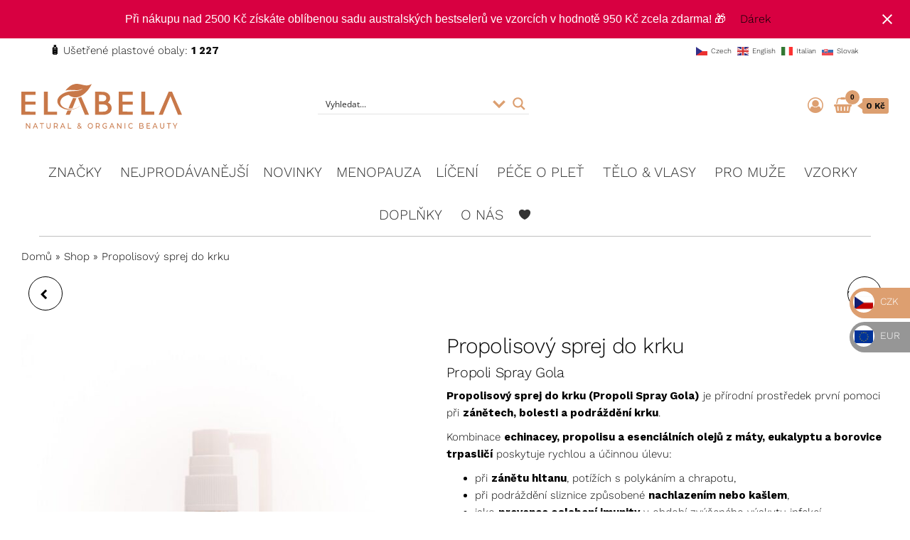

--- FILE ---
content_type: text/html; charset=UTF-8
request_url: https://elabela.cz/produkt/propolisovy-sprej/
body_size: 68712
content:
<!DOCTYPE html>
<html lang="cs">
<head>
<meta charset="UTF-8">
<meta name="viewport" content="width=device-width, initial-scale=1">
<link rel="profile" href="http://gmpg.org/xfn/11">
<meta name='robots' content='index, follow, max-image-preview:large, max-snippet:-1, max-video-preview:-1'/>
<title>Apinfiore Propolisový sprej do krku - ELABELA Beauty</title>
<meta name="description" content="Propolisový sprej do krku – přírodní pomoc při bolesti v krku, chrapotu a nachlazení. Obsahuje echinaceu, mátu a eukalyptus. Vhodný i pro děti."/>
<link rel="canonical" href="https://elabela.cz/produkt/propolisovy-sprej/"/>
<meta property="og:locale" content="cs_CZ"/>
<meta property="og:type" content="article"/>
<meta property="og:title" content="Apinfiore Propolisový sprej do krku - ELABELA Beauty"/>
<meta property="og:description" content="Propolisový sprej do krku – přírodní pomoc při bolesti v krku, chrapotu a nachlazení. Obsahuje echinaceu, mátu a eukalyptus. Vhodný i pro děti."/>
<meta property="og:url" content="https://elabela.cz/produkt/propolisovy-sprej/"/>
<meta property="og:site_name" content="ELABELA Beauty"/>
<meta property="article:publisher" content="https://www.facebook.com/elabelabeauty1"/>
<meta property="article:modified_time" content="2026-01-15T16:47:22+00:00"/>
<meta property="og:image" content="https://elabela.cz/wp-content/uploads/2022/11/Propolisovy-sprej-_1.jpg"/>
<meta property="og:image:width" content="1440"/>
<meta property="og:image:height" content="1440"/>
<meta property="og:image:type" content="image/jpeg"/>
<meta name="twitter:card" content="summary_large_image"/>
<meta name="twitter:label1" content="Odhadovaná doba čtení"/>
<meta name="twitter:data1" content="1 minuta"/>
<script type="application/ld+json" class="yoast-schema-graph">{"@context":"https://schema.org","@graph":[{"@type":["WebPage","ItemPage"],"@id":"https://elabela.cz/produkt/propolisovy-sprej/","url":"https://elabela.cz/produkt/propolisovy-sprej/","name":"Apinfiore Propolisový sprej do krku - ELABELA Beauty","isPartOf":{"@id":"https://elabela.cz/#website"},"primaryImageOfPage":{"@id":"https://elabela.cz/produkt/propolisovy-sprej/#primaryimage"},"image":{"@id":"https://elabela.cz/produkt/propolisovy-sprej/#primaryimage"},"thumbnailUrl":"https://elabela.cz/wp-content/uploads/2022/11/Propolisovy-sprej-_1.jpg","datePublished":"2022-11-08T04:57:44+00:00","dateModified":"2026-01-15T16:47:22+00:00","description":"Propolisový sprej do krku – přírodní pomoc při bolesti v krku, chrapotu a nachlazení. Obsahuje echinaceu, mátu a eukalyptus. Vhodný i pro děti.","breadcrumb":{"@id":"https://elabela.cz/produkt/propolisovy-sprej/#breadcrumb"},"inLanguage":"cs","potentialAction":[{"@type":"ReadAction","target":["https://elabela.cz/produkt/propolisovy-sprej/"]}]},{"@type":"ImageObject","inLanguage":"cs","@id":"https://elabela.cz/produkt/propolisovy-sprej/#primaryimage","url":"https://elabela.cz/wp-content/uploads/2022/11/Propolisovy-sprej-_1.jpg","contentUrl":"https://elabela.cz/wp-content/uploads/2022/11/Propolisovy-sprej-_1.jpg","width":1440,"height":1440,"caption":"Propolisovy sprej _1"},{"@type":"BreadcrumbList","@id":"https://elabela.cz/produkt/propolisovy-sprej/#breadcrumb","itemListElement":[{"@type":"ListItem","position":1,"name":"Domů","item":"https://elabela.cz/"},{"@type":"ListItem","position":2,"name":"Shop","item":"https://elabela.cz/shop/"},{"@type":"ListItem","position":3,"name":"Propolisový sprej do krku"}]},{"@type":"WebSite","@id":"https://elabela.cz/#website","url":"https://elabela.cz/","name":"ELABELA Beauty","description":"Kvalitní kosmetika pro vás","publisher":{"@id":"https://elabela.cz/#organization"},"potentialAction":[{"@type":"SearchAction","target":{"@type":"EntryPoint","urlTemplate":"https://elabela.cz/?s={search_term_string}"},"query-input":{"@type":"PropertyValueSpecification","valueRequired":true,"valueName":"search_term_string"}}],"inLanguage":"cs"},{"@type":"Organization","@id":"https://elabela.cz/#organization","name":"ELABELA Beauty","url":"https://elabela.cz/","logo":{"@type":"ImageObject","inLanguage":"cs","@id":"https://elabela.cz/#/schema/logo/image/","url":"https://elabela.cz/wp-content/uploads/2022/09/cropped-ELABELA-logo-vektor-LIST-.png","contentUrl":"https://elabela.cz/wp-content/uploads/2022/09/cropped-ELABELA-logo-vektor-LIST-.png","width":512,"height":512,"caption":"ELABELA Beauty"},"image":{"@id":"https://elabela.cz/#/schema/logo/image/"},"sameAs":["https://www.facebook.com/elabelabeauty1"]}]}</script>
<link rel='dns-prefetch' href='//static.klaviyo.com'/>
<link rel='dns-prefetch' href='//cdn.jsdelivr.net'/>
<link rel='dns-prefetch' href='//capi-automation.s3.us-east-2.amazonaws.com'/>
<link rel='dns-prefetch' href='//www.googletagmanager.com'/>
<link rel='dns-prefetch' href='//fonts.googleapis.com'/>
<link rel='dns-prefetch' href='//maxcdn.bootstrapcdn.com'/>
<link href='https://fonts.gstatic.com' crossorigin rel='preconnect'/>
<link rel="alternate" type="application/rss+xml" title="ELABELA Beauty &raquo; RSS zdroj" href="https://elabela.cz/feed/"/>
<link rel="alternate" type="application/rss+xml" title="ELABELA Beauty &raquo; RSS komentářů" href="https://elabela.cz/comments/feed/"/>
<link rel="alternate" type="application/rss+xml" title="ELABELA Beauty &raquo; RSS komentářů pro Propolisový sprej do krku" href="https://elabela.cz/produkt/propolisovy-sprej/feed/"/>
<style>a.gflag{font-size:16px;padding:1px 0;background-repeat:no-repeat;background-image:url(//elabela.cz/wp-content/plugins/gtranslate/16.png);}
a.gflag img{border:0;height:16px;display:inline;}
a.gflag:hover{background-image:url(//elabela.cz/wp-content/plugins/gtranslate/16a.png);}
img.gstats{display:none;}
a.alt_flag{background-image:url(//elabela.cz/wp-content/plugins/gtranslate/alt_flags.png);}
a.alt_flag:hover{background-image:url(//elabela.cz/wp-content/plugins/gtranslate/alt_flagsa.png);}
a.us_flag{background-position:-0px -0px;}
a.br_flag{background-position:-100px -0px;}
a.mx_flag{background-position:-200px -0px;}
a.glink{text-decoration:none;}
a.glink span{margin-right:3px;font-size:10px;vertical-align:middle;}
a.glink img{vertical-align:middle;display:inline;border:0;padding:0;margin:0;opacity:0.8;}
a.glink:hover img{opacity:1;}.br_ce_image_currency{cursor:pointer;display:inline-block;}
.br_ce_image_currency input{display:none;}
.br_ce_image_currency img{padding:10%;}
.br_ce_image_currency input:checked + img{background-color:rgba(0,0,125, 0.5);}
.br_mm_single_product_limitations{margin-right:0 !important;margin-left:0 !important;}
.br_mm_single_product_limitations li{margin-left:15px;}</style>
<link rel='stylesheet' id='toret-draw--select2-css-css' href='https://cdn.jsdelivr.net/npm/select2@4.1.0-rc.0/dist/css/select2.min.css' type='text/css' media='all'/>
<link rel="stylesheet" type="text/css" href="//elabela.cz/wp-content/cache/wpfc-minified/9ibs30c9/9jmp8.css" media="all"/>
<style id='xoo-aff-style-inline-css'>.xoo-aff-input-group .xoo-aff-input-icon{background-color:#eee;color:#555;max-width:40px;min-width:40px;border-color:#ccc;border-width:1px;font-size:14px;}
.xoo-aff-group{margin-bottom:30px;}
.xoo-aff-group input[type="text"], .xoo-aff-group input[type="password"], .xoo-aff-group input[type="email"], .xoo-aff-group input[type="number"], .xoo-aff-group select, .xoo-aff-group select + .select2, .xoo-aff-group input[type="tel"], .xoo-aff-group input[type="file"]{background-color:#fff;color:#777;border-width:1px;border-color:#cccccc;height:50px;}
.xoo-aff-group input[type="file"]{line-height:calc(50px - 13px);}
.xoo-aff-group input[type="text"]::placeholder, .xoo-aff-group input[type="password"]::placeholder, .xoo-aff-group input[type="email"]::placeholder, .xoo-aff-group input[type="number"]::placeholder, .xoo-aff-group select::placeholder, .xoo-aff-group input[type="tel"]::placeholder, .xoo-aff-group .select2-selection__rendered, .xoo-aff-group .select2-container--default .select2-selection--single .select2-selection__rendered, .xoo-aff-group input[type="file"]::placeholder, .xoo-aff-group input::file-selector-button{color:#777;}
.xoo-aff-group input[type="text"]:focus, .xoo-aff-group input[type="password"]:focus, .xoo-aff-group input[type="email"]:focus, .xoo-aff-group input[type="number"]:focus, .xoo-aff-group select:focus, .xoo-aff-group select + .select2:focus, .xoo-aff-group input[type="tel"]:focus, .xoo-aff-group input[type="file"]:focus{background-color:#ededed;color:#000;}
[placeholder]:focus::-webkit-input-placeholder{color:#000!important;}
.xoo-aff-input-icon + input[type="text"], .xoo-aff-input-icon + input[type="password"], .xoo-aff-input-icon + input[type="email"], .xoo-aff-input-icon + input[type="number"], .xoo-aff-input-icon + select, .xoo-aff-input-icon + select + .select2,  .xoo-aff-input-icon + input[type="tel"], .xoo-aff-input-icon + .xoo-aff-group input[type="file"]{border-bottom-left-radius:0;border-top-left-radius:0;}</style>
<link rel="stylesheet" type="text/css" href="//elabela.cz/wp-content/cache/wpfc-minified/lp3rv1v4/9jmp8.css" media="all"/>
<style id='yith-wcwl-main-inline-css'>.woocommerce a.add_to_wishlist.button.alt{background-color:rgb(221,159,112);background:rgb(221,159,112);color:#FFFFFF;border-color:rgb(221,159,112);}.woocommerce a.add_to_wishlist.button.alt:hover{background-color:rgb(221,159,112);background:rgb(221,159,112);color:#FFFFFF;border-color:rgb(221,159,112);}.woocommerce a.add_to_wishlist.button.alt{border-radius:7px;}.woocommerce .wishlist_table a.add_to_cart.button.alt{background:rgb(221,159,112);background-color:rgb(221,159,112);color:#FFFFFF;border-color:rgb(221,159,112);}.woocommerce .wishlist_table a.add_to_cart.button.alt:hover{background:rgb(221,159,112);background-color:rgb(221,159,112);color:#FFFFFF;border-color:rgb(221,159,112);}.woocommerce .wishlist_table a.add_to_cart.button.alt{border-radius:7px;}.woocommerce .hidden-title-form button,
.yith-wcwl-wishlist-new .create-wishlist-button, .wishlist_manage_table tfoot button.submit-wishlist-changes, .yith-wcwl-wishlist-search-form button.wishlist-search-button{background:rgb(221,159,112);background-color:rgb(221,159,112);color:#FFFFFF;border-color:rgb(221,159,112);}.woocommerce .hidden-title-form button:hover,
.yith-wcwl-wishlist-new .create-wishlist-button:hover, .wishlist_manage_table tfoot button.submit-wishlist-changes:hover, .yith-wcwl-wishlist-search-form button.wishlist-search-button:hover{background:rgb(221,159,112);background-color:rgb(221,159,112);color:#FFFFFF;border-color:rgb(221,159,112);}.woocommerce .wishlist-title a.show-title-form,
.woocommerce .hidden-title-form a.hide-title-form, .wishlist_manage_table tfoot a.create-new-wishlist{background:rgb(221,159,112);background-color:rgb(221,159,112);color:#FFFFFF;border-color:rgb(221,159,112);}.woocommerce .wishlist-title a.show-title-form:hover,
.woocommerce .hidden-title-form a.hide-title-form:hover, .wishlist_manage_table tfoot a.create-new-wishlist:hover{background:rgb(221,159,112);background-color:rgb(221,159,112);color:#FFFFFF;border-color:rgb(221,159,112);}.woocommerce table.shop_table.wishlist_table tr td{background:#FFFFFF;background-color:#FFFFFF;color:#6d6c6c;border-color:#FFFFFF;}.wishlist_table thead tr th,
.wishlist_table tfoot td td, .widget_yith-wcwl-lists ul.dropdown li.current a, .widget_yith-wcwl-lists ul.dropdown li a:hover, .selectBox-dropdown-menu.selectBox-options li.selectBox-selected a, .selectBox-dropdown-menu.selectBox-options li.selectBox-hover a{background:rgb(244,244,244);background-color:rgb(244,244,244);}.yith-wcwl-share li a{color:#FFFFFF;}.yith-wcwl-share li a:hover{color:#FFFFFF;}</style>
<link rel="stylesheet" type="text/css" href="//elabela.cz/wp-content/cache/wpfc-minified/228xxhcx/9jmp8.css" media="all"/>
<style id='classic-theme-styles-inline-css'>.wp-block-button__link{color:#fff;background-color:#32373c;border-radius:9999px;box-shadow:none;text-decoration:none;padding:calc(.667em + 2px) calc(1.333em + 2px);font-size:1.125em}.wp-block-file__button{background:#32373c;color:#fff;text-decoration:none}</style>
<style id='global-styles-inline-css'>:root{--wp--preset--aspect-ratio--square:1;--wp--preset--aspect-ratio--4-3:4/3;--wp--preset--aspect-ratio--3-4:3/4;--wp--preset--aspect-ratio--3-2:3/2;--wp--preset--aspect-ratio--2-3:2/3;--wp--preset--aspect-ratio--16-9:16/9;--wp--preset--aspect-ratio--9-16:9/16;--wp--preset--color--black:#000000;--wp--preset--color--cyan-bluish-gray:#abb8c3;--wp--preset--color--white:#ffffff;--wp--preset--color--pale-pink:#f78da7;--wp--preset--color--vivid-red:#cf2e2e;--wp--preset--color--luminous-vivid-orange:#ff6900;--wp--preset--color--luminous-vivid-amber:#fcb900;--wp--preset--color--light-green-cyan:#7bdcb5;--wp--preset--color--vivid-green-cyan:#00d084;--wp--preset--color--pale-cyan-blue:#8ed1fc;--wp--preset--color--vivid-cyan-blue:#0693e3;--wp--preset--color--vivid-purple:#9b51e0;--wp--preset--gradient--vivid-cyan-blue-to-vivid-purple:linear-gradient(135deg,rgba(6,147,227,1) 0%,rgb(155,81,224) 100%);--wp--preset--gradient--light-green-cyan-to-vivid-green-cyan:linear-gradient(135deg,rgb(122,220,180) 0%,rgb(0,208,130) 100%);--wp--preset--gradient--luminous-vivid-amber-to-luminous-vivid-orange:linear-gradient(135deg,rgba(252,185,0,1) 0%,rgba(255,105,0,1) 100%);--wp--preset--gradient--luminous-vivid-orange-to-vivid-red:linear-gradient(135deg,rgba(255,105,0,1) 0%,rgb(207,46,46) 100%);--wp--preset--gradient--very-light-gray-to-cyan-bluish-gray:linear-gradient(135deg,rgb(238,238,238) 0%,rgb(169,184,195) 100%);--wp--preset--gradient--cool-to-warm-spectrum:linear-gradient(135deg,rgb(74,234,220) 0%,rgb(151,120,209) 20%,rgb(207,42,186) 40%,rgb(238,44,130) 60%,rgb(251,105,98) 80%,rgb(254,248,76) 100%);--wp--preset--gradient--blush-light-purple:linear-gradient(135deg,rgb(255,206,236) 0%,rgb(152,150,240) 100%);--wp--preset--gradient--blush-bordeaux:linear-gradient(135deg,rgb(254,205,165) 0%,rgb(254,45,45) 50%,rgb(107,0,62) 100%);--wp--preset--gradient--luminous-dusk:linear-gradient(135deg,rgb(255,203,112) 0%,rgb(199,81,192) 50%,rgb(65,88,208) 100%);--wp--preset--gradient--pale-ocean:linear-gradient(135deg,rgb(255,245,203) 0%,rgb(182,227,212) 50%,rgb(51,167,181) 100%);--wp--preset--gradient--electric-grass:linear-gradient(135deg,rgb(202,248,128) 0%,rgb(113,206,126) 100%);--wp--preset--gradient--midnight:linear-gradient(135deg,rgb(2,3,129) 0%,rgb(40,116,252) 100%);--wp--preset--font-size--small:13px;--wp--preset--font-size--medium:20px;--wp--preset--font-size--large:36px;--wp--preset--font-size--x-large:42px;--wp--preset--font-family--inter:"Inter", sans-serif;--wp--preset--font-family--cardo:Cardo;--wp--preset--spacing--20:0.44rem;--wp--preset--spacing--30:0.67rem;--wp--preset--spacing--40:1rem;--wp--preset--spacing--50:1.5rem;--wp--preset--spacing--60:2.25rem;--wp--preset--spacing--70:3.38rem;--wp--preset--spacing--80:5.06rem;--wp--preset--shadow--natural:6px 6px 9px rgba(0, 0, 0, 0.2);--wp--preset--shadow--deep:12px 12px 50px rgba(0, 0, 0, 0.4);--wp--preset--shadow--sharp:6px 6px 0px rgba(0, 0, 0, 0.2);--wp--preset--shadow--outlined:6px 6px 0px -3px rgba(255, 255, 255, 1), 6px 6px rgba(0, 0, 0, 1);--wp--preset--shadow--crisp:6px 6px 0px rgba(0, 0, 0, 1);}:where(.is-layout-flex){gap:0.5em;}:where(.is-layout-grid){gap:0.5em;}body .is-layout-flex{display:flex;}.is-layout-flex{flex-wrap:wrap;align-items:center;}.is-layout-flex > :is(*, div){margin:0;}body .is-layout-grid{display:grid;}.is-layout-grid > :is(*, div){margin:0;}:where(.wp-block-columns.is-layout-flex){gap:2em;}:where(.wp-block-columns.is-layout-grid){gap:2em;}:where(.wp-block-post-template.is-layout-flex){gap:1.25em;}:where(.wp-block-post-template.is-layout-grid){gap:1.25em;}.has-black-color{color:var(--wp--preset--color--black) !important;}.has-cyan-bluish-gray-color{color:var(--wp--preset--color--cyan-bluish-gray) !important;}.has-white-color{color:var(--wp--preset--color--white) !important;}.has-pale-pink-color{color:var(--wp--preset--color--pale-pink) !important;}.has-vivid-red-color{color:var(--wp--preset--color--vivid-red) !important;}.has-luminous-vivid-orange-color{color:var(--wp--preset--color--luminous-vivid-orange) !important;}.has-luminous-vivid-amber-color{color:var(--wp--preset--color--luminous-vivid-amber) !important;}.has-light-green-cyan-color{color:var(--wp--preset--color--light-green-cyan) !important;}.has-vivid-green-cyan-color{color:var(--wp--preset--color--vivid-green-cyan) !important;}.has-pale-cyan-blue-color{color:var(--wp--preset--color--pale-cyan-blue) !important;}.has-vivid-cyan-blue-color{color:var(--wp--preset--color--vivid-cyan-blue) !important;}.has-vivid-purple-color{color:var(--wp--preset--color--vivid-purple) !important;}.has-black-background-color{background-color:var(--wp--preset--color--black) !important;}.has-cyan-bluish-gray-background-color{background-color:var(--wp--preset--color--cyan-bluish-gray) !important;}.has-white-background-color{background-color:var(--wp--preset--color--white) !important;}.has-pale-pink-background-color{background-color:var(--wp--preset--color--pale-pink) !important;}.has-vivid-red-background-color{background-color:var(--wp--preset--color--vivid-red) !important;}.has-luminous-vivid-orange-background-color{background-color:var(--wp--preset--color--luminous-vivid-orange) !important;}.has-luminous-vivid-amber-background-color{background-color:var(--wp--preset--color--luminous-vivid-amber) !important;}.has-light-green-cyan-background-color{background-color:var(--wp--preset--color--light-green-cyan) !important;}.has-vivid-green-cyan-background-color{background-color:var(--wp--preset--color--vivid-green-cyan) !important;}.has-pale-cyan-blue-background-color{background-color:var(--wp--preset--color--pale-cyan-blue) !important;}.has-vivid-cyan-blue-background-color{background-color:var(--wp--preset--color--vivid-cyan-blue) !important;}.has-vivid-purple-background-color{background-color:var(--wp--preset--color--vivid-purple) !important;}.has-black-border-color{border-color:var(--wp--preset--color--black) !important;}.has-cyan-bluish-gray-border-color{border-color:var(--wp--preset--color--cyan-bluish-gray) !important;}.has-white-border-color{border-color:var(--wp--preset--color--white) !important;}.has-pale-pink-border-color{border-color:var(--wp--preset--color--pale-pink) !important;}.has-vivid-red-border-color{border-color:var(--wp--preset--color--vivid-red) !important;}.has-luminous-vivid-orange-border-color{border-color:var(--wp--preset--color--luminous-vivid-orange) !important;}.has-luminous-vivid-amber-border-color{border-color:var(--wp--preset--color--luminous-vivid-amber) !important;}.has-light-green-cyan-border-color{border-color:var(--wp--preset--color--light-green-cyan) !important;}.has-vivid-green-cyan-border-color{border-color:var(--wp--preset--color--vivid-green-cyan) !important;}.has-pale-cyan-blue-border-color{border-color:var(--wp--preset--color--pale-cyan-blue) !important;}.has-vivid-cyan-blue-border-color{border-color:var(--wp--preset--color--vivid-cyan-blue) !important;}.has-vivid-purple-border-color{border-color:var(--wp--preset--color--vivid-purple) !important;}.has-vivid-cyan-blue-to-vivid-purple-gradient-background{background:var(--wp--preset--gradient--vivid-cyan-blue-to-vivid-purple) !important;}.has-light-green-cyan-to-vivid-green-cyan-gradient-background{background:var(--wp--preset--gradient--light-green-cyan-to-vivid-green-cyan) !important;}.has-luminous-vivid-amber-to-luminous-vivid-orange-gradient-background{background:var(--wp--preset--gradient--luminous-vivid-amber-to-luminous-vivid-orange) !important;}.has-luminous-vivid-orange-to-vivid-red-gradient-background{background:var(--wp--preset--gradient--luminous-vivid-orange-to-vivid-red) !important;}.has-very-light-gray-to-cyan-bluish-gray-gradient-background{background:var(--wp--preset--gradient--very-light-gray-to-cyan-bluish-gray) !important;}.has-cool-to-warm-spectrum-gradient-background{background:var(--wp--preset--gradient--cool-to-warm-spectrum) !important;}.has-blush-light-purple-gradient-background{background:var(--wp--preset--gradient--blush-light-purple) !important;}.has-blush-bordeaux-gradient-background{background:var(--wp--preset--gradient--blush-bordeaux) !important;}.has-luminous-dusk-gradient-background{background:var(--wp--preset--gradient--luminous-dusk) !important;}.has-pale-ocean-gradient-background{background:var(--wp--preset--gradient--pale-ocean) !important;}.has-electric-grass-gradient-background{background:var(--wp--preset--gradient--electric-grass) !important;}.has-midnight-gradient-background{background:var(--wp--preset--gradient--midnight) !important;}.has-small-font-size{font-size:var(--wp--preset--font-size--small) !important;}.has-medium-font-size{font-size:var(--wp--preset--font-size--medium) !important;}.has-large-font-size{font-size:var(--wp--preset--font-size--large) !important;}.has-x-large-font-size{font-size:var(--wp--preset--font-size--x-large) !important;}:where(.wp-block-post-template.is-layout-flex){gap:1.25em;}:where(.wp-block-post-template.is-layout-grid){gap:1.25em;}:where(.wp-block-columns.is-layout-flex){gap:2em;}:where(.wp-block-columns.is-layout-grid){gap:2em;}:root :where(.wp-block-pullquote){font-size:1.5em;line-height:1.6;}</style>
<link rel="stylesheet" type="text/css" href="//elabela.cz/wp-content/cache/wpfc-minified/jlnqzaoc/9jmqo.css" media="all"/>
<link rel="stylesheet" type="text/css" href="//elabela.cz/wp-content/cache/wpfc-minified/lxb903gz/9jmp8.css" media="only screen and (max-width: 768px)"/>
<link rel="stylesheet" type="text/css" href="//elabela.cz/wp-content/cache/wpfc-minified/kmrkp1ba/9jmp8.css" media="all"/>
<style id='woocommerce-inline-inline-css'>.woocommerce form .form-row .required{visibility:visible;}
@media only screen and (min-width: 769px) {.woocommerce #content div.product div.summary, .woocommerce div.product div.summary, .woocommerce-page #content div.product div.summary, .woocommerce-page div.product div.summary{width: 55%; padding-left: 4%;}}</style>
<link rel="stylesheet" type="text/css" href="//elabela.cz/wp-content/cache/wpfc-minified/8xpjiiwf/9trwe.css" media="all"/>
<style id='dashicons-inline-css'>[data-font="Dashicons"]:before{font-family:'Dashicons' !important;content:attr(data-icon) !important;speak:none !important;font-weight:normal !important;font-variant:normal !important;text-transform:none !important;line-height:1 !important;font-style:normal !important;-webkit-font-smoothing:antialiased !important;-moz-osx-font-smoothing:grayscale !important;}</style>
<link rel="stylesheet" type="text/css" href="//elabela.cz/wp-content/cache/wpfc-minified/l8n56ctn/9jmqo.css" media="all"/>
<style id='xoo-wl-style-inline-css'>button.xoo-wl-action-btn{background-color:#333;color:#fff;padding:10px;}
button.xoo-wl-submit-btn{max-width:300px;}
button.xoo-wl-open-form-btn{max-width:300px;}
.xoo-wl-inmodal{max-width:800px;max-height:600px;}
.xoo-wl-sidebar{background-image:url(https://elabela.cz/wp-content/uploads/2021/09/corinne-kutz-tMI2_-r5Nfo-unsplash.jpg);min-width:40%;}
.xoo-wl-modal:before{content:'';display:inline-block;height:100%;vertical-align:middle;margin-right:-0.25em;}</style>
<link rel="stylesheet" type="text/css" href="//elabela.cz/wp-content/cache/wpfc-minified/kl4k50al/9jmp7.css" media="all"/>
<style id='woo-variation-swatches-inline-css'>:root{--wvs-tick:url("data:image/svg+xml;utf8,%3Csvg filter='drop-shadow(0px 0px 2px rgb(0 0 0 / .8))' xmlns='http://www.w3.org/2000/svg' viewBox='0 0 30 30'%3E%3Cpath fill='none' stroke='%23ffffff' stroke-linecap='round' stroke-linejoin='round' stroke-width='4' d='M4 16L11 23 27 7'/%3E%3C/svg%3E");--wvs-cross:url("data:image/svg+xml;utf8,%3Csvg filter='drop-shadow(0px 0px 5px rgb(255 255 255 / .6))' xmlns='http://www.w3.org/2000/svg' width='72px' height='72px' viewBox='0 0 24 24'%3E%3Cpath fill='none' stroke='%23ff0000' stroke-linecap='round' stroke-width='0.6' d='M5 5L19 19M19 5L5 19'/%3E%3C/svg%3E");--wvs-single-product-item-width:60px;--wvs-single-product-item-height:60px;--wvs-single-product-item-font-size:14px}</style>
<link rel="stylesheet" type="text/css" href="//elabela.cz/wp-content/cache/wpfc-minified/k14fwvs8/9jmp7.css" media="all"/>
<style id='font-awesome-inline-css'>[data-font="FontAwesome"]:before{font-family:'FontAwesome' !important;content:attr(data-icon) !important;speak:none !important;font-weight:normal !important;font-variant:normal !important;text-transform:none !important;line-height:1 !important;font-style:normal !important;-webkit-font-smoothing:antialiased !important;-moz-osx-font-smoothing:grayscale !important;}</style>
<style>.easy-notification-bar{--enb-close-offset:20px;--enb-close-svg-dims:24px;--enb-padding-x:1em;--enb-padding-y:0.7em;width:100%;background:var(--enb-background, var(--wpex-accent, #0073aa));color:var(--enb-color, var(--wpex-on-accent, #fff));padding:var(--enb-padding-y) var(--enb-padding-x);font-size:16px;line-height:1.8;position:relative;z-index:99;box-sizing:border-box;}
.easy-notification-bar--hidden{display:none !important;}
.easy-notification-bar--sticky{position:sticky;top:0;}
.admin-bar .easy-notification-bar--sticky{top:var(--wpadminbar-height, 32px);}
@media screen and (max-width:782px){
.admin-bar .easy-notification-bar--sticky{top:var(--wpadminbar-height, 46px);}
}
.easy-notification-bar strong{color:currentColor;}
.enb-system-font{font-family:-apple-system, BlinkMacSystemFont, "Segoe UI", "Roboto", "Oxygen", "Ubuntu", "Cantarell", "Fira Sans", "Droid Sans", "Helvetica Neue", sans-serif;}
.easy-notification-bar-container{display:flex;flex-wrap:wrap;align-items:center;gap:1em;}
.easy-notification-bar--has_close_icon.easy-notification-bar--align_left{padding-right:calc(var(--enb-close-offset) + var(--enb-close-svg-dims) + var(--enb-padding-x));}
.easy-notification-bar--has_close_icon.easy-notification-bar--align_right{padding-left:calc(var(--enb-close-offset) + var(--enb-close-svg-dims) + var(--enb-padding-x));}
.easy-notification-bar--has_close_icon.easy-notification-bar--align_center, .easy-notification-bar--has_close_icon.easy-notification-bar--button_bottom{padding-left:calc(var(--enb-close-offset) + var(--enb-close-svg-dims) + var(--enb-padding-x));padding-right:calc(var(--enb-close-offset) + var(--enb-close-svg-dims) + var(--enb-padding-x));}
.easy-notification-bar--align_center .easy-notification-bar-container{justify-content:center;text-align:center;}
.easy-notification-bar--align_left .easy-notification-bar-container, .easy-notification-bar--button_left.easy-notification-bar--align_right .easy-notification-bar-container{justify-content:flex-start;}
.easy-notification-bar--align_right .easy-notification-bar-container, .easy-notification-bar--button_right.easy-notification-bar--align_right .easy-notification-bar-container{justify-content:flex-end;}
.easy-notification-bar--space_between .easy-notification-bar-container{justify-content:space-between !important;}
.easy-notification-bar--button_left .easy-notification-bar-container{flex-direction:row-reverse;}
.easy-notification-bar--button_bottom .easy-notification-bar-container{flex-direction:column;justify-content:flex-start;}
.easy-notification-bar--align_left.easy-notification-bar--button_bottom .easy-notification-bar-container{align-items:flex-start;}
.easy-notification-bar--align_right.easy-notification-bar--button_bottom .easy-notification-bar-container{align-items:flex-end;}
.easy-notification-bar-message :is(a,a:hover,a:visited,a:focus){color:currentColor;text-decoration:underline;}
.easy-notification-bar-message p{margin:0;}
.easy-notification-bar-button a{display:inline-block;padding:0.1em 1.25em;}
.easy-notification-bar-button :is(a,a:hover,a:visited,a:focus){color:#fff;font-weight:700;text-decoration:none;background:rgba(0,0,0,0.5);}
.easy-notification-bar-button a:hover{opacity:0.9;}
a.easy-notification-bar__close{display:flex;position:absolute;right:var(--enb-close-offset);top:50%;transform:translateY(-50%);color:inherit;line-height:1;padding:0;margin:0;text-decoration:none;background:none;border:0;}
.easy-notification-bar__close svg{height:var(--enb-close-svg-dims);width:var(--enb-close-svg-dims);}
a.easy-notification-bar__close:is(:hover,:focus){background:none;color:inherit;border:0;text-decoration:none;}
.rtl a.easy-notification-bar__close, .easy-notification-bar--align_right a.easy-notification-bar__close{left:var(--enb-close-offset);right:auto;}</style>
<style id='easy-notification-bar-inline-css'>.easy-notification-bar-is-disabled .easy-notification-bar{display:none!important;}.easy-notification-bar{background:#d80041;color:#ffffff;}.easy-notification-bar-button :is(a,a:hover,a:visited,a:focus){background:#dd9f70;color:#ffffff;}</style>
<script id="gtmkit-container-js-after">
(function(w,d,s,l,i){w[l]=w[l]||[];w[l].push({'gtm.start':
new Date().getTime(),event:'gtm.js'});var f=d.getElementsByTagName(s)[0],
j=d.createElement(s),dl=l!='dataLayer'?'&l='+l:'';j.async=true;j.src=
'https://www.googletagmanager.com/gtm.js?id='+i+dl;f.parentNode.insertBefore(j,f);
})(window,document,'script','dataLayer','GTM-5Z37H3K');
</script>
<script src="https://www.googletagmanager.com/gtag/js?id=G-NH5KD5P6W1" id="google_gtagjs-js" async></script>
<link rel="https://api.w.org/" href="https://elabela.cz/wp-json/"/><link rel="alternate" title="JSON" type="application/json" href="https://elabela.cz/wp-json/wp/v2/product/6284"/><link rel="EditURI" type="application/rsd+xml" title="RSD" href="https://elabela.cz/xmlrpc.php?rsd"/>
<meta name="generator" content="WordPress 6.7"/>
<meta name="generator" content="WooCommerce 9.4.1"/>
<link rel='shortlink' href='https://elabela.cz/?p=6284'/>
<link rel="alternate" title="oEmbed (JSON)" type="application/json+oembed" href="https://elabela.cz/wp-json/oembed/1.0/embed?url=https%3A%2F%2Felabela.cz%2Fprodukt%2Fpropolisovy-sprej%2F"/>
<link rel="alternate" title="oEmbed (XML)" type="text/xml+oembed" href="https://elabela.cz/wp-json/oembed/1.0/embed?url=https%3A%2F%2Felabela.cz%2Fprodukt%2Fpropolisovy-sprej%2F&#038;format=xml"/>
<meta name="generator" content="Site Kit by Google 1.128.1"/><style></style><style>.woocommerce div.product .woo-custom-stock-status.in_stock_color{color:#cb8048 !important;font-size:inherit}ul.products .in_stock_color, li.wc-block-grid__product .in_stock_color{color:#cb8048 !important;font-size:inherit}.woocommerce-table__product-name .in_stock_color{color:#cb8048 !important;font-size:inherit}.woocommerce div.product .woo-custom-stock-status.only_s_left_in_stock_color{color:#cb8048 !important;font-size:inherit}ul.products .only_s_left_in_stock_color, li.wc-block-grid__product .only_s_left_in_stock_color{color:#cb8048 !important;font-size:inherit}.woocommerce-table__product-name .only_s_left_in_stock_color{color:#cb8048 !important;font-size:inherit}.woocommerce div.product .woo-custom-stock-status.can_be_backordered_color{color:#cb8048 !important;font-size:inherit}ul.products .can_be_backordered_color, li.wc-block-grid__product .can_be_backordered_color{color:#cb8048 !important;font-size:inherit}.woocommerce-table__product-name .can_be_backordered_color{color:#cb8048 !important;font-size:inherit}.woocommerce div.product .woo-custom-stock-status.s_in_stock_color{color:#cb8048 !important;font-size:inherit}ul.products .s_in_stock_color, li.wc-block-grid__product .s_in_stock_color{color:#cb8048 !important;font-size:inherit}.woocommerce-table__product-name .s_in_stock_color{color:#cb8048 !important;font-size:inherit}.woocommerce div.product .woo-custom-stock-status.available_on_backorder_color{color:#cb8048 !important;font-size:inherit}ul.products .available_on_backorder_color, li.wc-block-grid__product .available_on_backorder_color{color:#cb8048 !important;font-size:inherit}.woocommerce-table__product-name .available_on_backorder_color{color:#cb8048 !important;font-size:inherit}.woocommerce div.product .woo-custom-stock-status.out_of_stock_color{color:#ff0000 !important;font-size:inherit}ul.products .out_of_stock_color, li.wc-block-grid__product .out_of_stock_color{color:#ff0000 !important;font-size:inherit}.woocommerce-table__product-name .out_of_stock_color{color:#ff0000 !important;font-size:inherit}</style>        
<noscript><style>.woocommerce-product-gallery{opacity:1 !important;}</style></noscript>
<meta name="generator" content="Elementor 3.17.2; features: e_dom_optimization, e_optimized_assets_loading, e_optimized_css_loading, additional_custom_breakpoints; settings: css_print_method-external, google_font-enabled, font_display-auto">
<style id="envo-ecommerce-header-css">.site-title, .site-description{position:absolute;clip:rect(1px, 1px, 1px, 1px);}</style>
<style class='wp-fonts-local'>@font-face{font-family:Inter;font-style:normal;font-weight:300 900;font-display:fallback;src:url('https://elabela.cz/wp-content/plugins/woocommerce/assets/fonts/Inter-VariableFont_slnt,wght.woff2') format('woff2');font-stretch:normal;}
@font-face{font-family:Cardo;font-style:normal;font-weight:400;font-display:fallback;src:url('https://elabela.cz/wp-content/plugins/woocommerce/assets/fonts/cardo_normal_400.woff2') format('woff2');}</style>
<link rel="icon" href="https://elabela.cz/wp-content/uploads/2022/09/cropped-ELABELA-logo-vektor-LIST--32x32.png" sizes="32x32"/>
<link rel="icon" href="https://elabela.cz/wp-content/uploads/2022/09/cropped-ELABELA-logo-vektor-LIST--192x192.png" sizes="192x192"/>
<link rel="apple-touch-icon" href="https://elabela.cz/wp-content/uploads/2022/09/cropped-ELABELA-logo-vektor-LIST--180x180.png"/>
<meta name="msapplication-TileImage" content="https://elabela.cz/wp-content/uploads/2022/09/cropped-ELABELA-logo-vektor-LIST--270x270.png"/>
<style id="wp-custom-css">.news-thumb img{width:60%;height:auto;margin-right:auto;margin-left:auto;display:block;}
.woocommerce div.product .product_title{font-size:30px;color:black;font-weight:300;font-family:"Work Sans";clear:none;padding:0 0 0px;margin:0 0 0px;border-bottom:0px solid #eaeaea;}
.elementor-kit-415{   FONT-WEIGHT:300;--e-global-color-primary:#6EC1E4;--e-global-color-secondary:black;--e-global-color-text:black;--e-global-color-accent:#61CE70;--e-global-typography-primary-font-family:"Work Sans";--e-global-typography-primary-font-weight:300;}
.widget-title h3{border-color:black;}
.site-branding-logo img{width:60%;}
.woocommerce ul.products li.product a img{border-radius:5px;border-color:#fefefe;margin-top:-3px;margin-bottom:0px;}
.woocommerce ul.products li.product, .woocommerce-page ul.products li.product{text-align:center;border:0px solid;border-color:#d9d9d9;}
.woocommerce ul.products{display:flex;flex-wrap:wrap;}
.woocommerce li.product{display:flex;flex-direction:column;}
.woocommerce ul.products li.product a.button{margin:auto;}
.aws-container .aws-search-field{font-size:16px;}
.aws-container .aws-search-form *, .aws-search-result{border-radius:6px !important;}
.aws-search-result .aws_result_title{color:#dd9f70;font-size:medium;font-weight:600;}
.aws-search-result{font-size:15px;}
.aws-search-result .aws_onsale{background:#77a46400 none repeat scroll 0 0;color:#fff0;}
.aws-container .aws-search-field{font-size:16px;width:400px;text-align:center;}
.woocommerce div.product .woocommerce-tabs .panel{margin:0 0 2em;padding:0px;font-size:16px;font-family:Work Sans;}
.woocommerce div.product .woocommerce-tabs ul.tabs li a{color:#42a543;font-size:large;font-family:Work Sans;}
.woocommerce .woocommerce-ordering select{vertical-align:top;font-family:Work Sans;font-weight:300;}
.woocommerce .woocommerce-result-count, .woocommerce-page .woocommerce-result-count{float:left;font-family:Work Sans;font-weight:300;}
h1, .h1{font-size:36px;font-family:Work Sans;}
.woocommerce-perpage{font-family:Work Sans;font-weight:300;}
a.canvas-toggle-nav.bars{float:right;font-size:18px;font-weight:300;margin:0 0 0 20px;text-align:center;}
.woocommerce ul.products li.product .price, .woocommerce div.product p.price, .woocommerce div.product span.price{color:#dd9f70;font-size:xx-large;font-weight:300;font-family:Work Sans;}
.woocommerce div.product p.stock{font-size:19px;font-family:Work Sans;}
.woocommerce-product-details__short-description p{font-size:15px;font-family:Work Sans;}
.woocommerce-loop-product__title{height:120px;}
@media only screen and (max-width: 999px) {
   .woocommerce ul.products li.product .woocommerce-loop-product__title, .woocommerce ul.products li.product h3, .woocommerce ul.products li.product h2, .woocommerce ul.products li.product h2, .woocommerce-page ul.products li.product h2  {height:128px;font-size:15px !important;}
}
.woo-multi-currency.wmc-price-switcher .wmc-current-currency{display:none;padding:0 20px 5px 0;position:relative;}
.woocommerce ul.products li.product h3, li.product-category.product h3, .woocommerce ul.products li.product h2.woocommerce-loop-product__title, .woocommerce ul.products li.product h2.woocommerce-loop-category__title{font-size:16px;letter-spacing:0px;line-height:1.5;color:black;font-family:Work Sans;font-weight:200;}
#content-footer-section .widget{font-family:Work Sans;}
.news-item h2 a{font-family:Work Sans;}
h1.single-title{font-family:Work Sans;}
a, .author-meta a, .tags-links a, .cat-links a, nav.navigation.pagination .nav-links a, .comments-meta a{font-family:Work Sans;}
.single article .post, .page article .page, .single article .posted-date, .single .cat-links span, .single .tags-links span, .nav-subtitle{font-family:Work Sans;}
.product_meta{font-size:14px;font-family:Work Sans;}
.footer-credits-text{font-family:Work Sans;}
.woo-float-info .product_title.entry-title{font-size:16px;display:inline-block;font-weight:30;font-family:Work Sans;}
.woocommerce .quantity .qty{border:1px solid #dd9f70;}
article.col-md-8{width:100%;}
aside#sidebar{display:none;}
@media(min-width:992px){
.archive.woocommerce article.col-md-8{width:66.66666667%;}
}
.woocommerce table.shop_attributes td{font-style:initial;font-family:Work Sans;font-size:large;color:#dd9f70}
.woocommerce table.shop_attributes th{font-family:Work Sans;color:#dd9f70;font-style:initial;}
.woocommerce ul.products li.product, .woocommerce-page ul.products li.product{font-family:Work Sans;color:#dd9f70;}
.woocommerce ul#shipping_method li label{display:inline;font-family:Work Sans;font-weight:normal;}
.woocommerce-info{border-top-color:#dd9f70;}
.woocommerce-checkout #payment ul.payment_methods li img{height:30px;max-width:90%;}
.star-rating span:before, .star-rating::before, p.stars a:hover:after, p.stars a:after{color:#FFD700 !important;letter-spacing:0px;}
.woocommerce p.stars a{color:gold;}
.woocommerce ul.products li.product .star-rating{margin:9px auto;}
h2, .h2{font-size:30px;font-family:Work Sans;}
label{font-weight:300;}
.order-total{font-size:20px}
.includes_tax{display:none}
.xlwcty_title{font-family:Work Sans;}
.xlwcty_customer_info p{font-family:Work Sans;}
.xlwcty_wrap *{font-family:Work Sans;}
.woo-linked-variation-wrap .linked-variation-label{margin-bottom:5px;font-family:Work Sans;}
.woo-variation-swatches.wvs-show-label .variations td .woo-selected-variation-item-name, .woo-variation-swatches.wvs-show-label .variations td label{display:inline-block;margin:0 2px;font-family:Work Sans;}
.woocommerce div.product form.cart .variations label{font-weight:300;text-align:left;color:#dd9f70;}
h2, .h2{font-size:25px;font-family:Work Sans;color:black;font-weight:300;margin-top:10px;margin-bottom:10px;}
h1, .h1{font-size:36px;font-family:Work Sans;color:black;font-weight:300;}
.woo-float-info .product_title.entry-title{font-size:14px;display:inline-block;font-weight:300;font-family:Work Sans;}
.woocommerce div.product p.stock{font-size:14px;font-family:Work Sans;font-weight:300;color:#783b2a;}
ul.products .in_stock_color{color:#783b2a;}
.woocommerce ul.products li.product .price ins{background:0 0;font-weight:300;display:inline-block;}
.woocommerce div.product p.price ins, .woocommerce div.product span.price ins{background:inherit;font-weight:300;display:inline-block;}
.acoplw-bssix.acoplwLeftAlign .acoplw-blockText{font-family:Work Sans;font-weight:bold;}
.woocommerce .woocommerce-widget-layered-nav-list .woocommerce-widget-layered-nav-list__item a, .woocommerce .woocommerce-widget-layered-nav-list .woocommerce-widget-layered-nav-list__item span{padding:1px 0;font-weight:300;}
.woo-linked-variation-wrap .linked-variation-label{margin-bottom:5px;font-family:Work Sans;font-weight:300;text-align:left;color:#dd9f70;}
.wgb-add-gift-btn{display:inline-block;font-size:13px;cursor:pointer;background-color:#dd9f70;border:1px #dd9f70 solid;color:black;padding:6px 20px;text-transform:capitalize;margin:5px 0 10px;transition:all 0.3s;font-weight:400;}
.wgb-item-title a{font-weight:400;letter-spacing:normal;color:#222;text-decoration:none !important;border:none !important;transition:all 0.3s;font-size:14px;height:180px;display:flex;flex-wrap:wrap;}
.wgb-add-gift-btn:hover{background-color:#f9d8a7;color:black;border-color:#f9d8a7;}
.wgb-popup-box .wgb-popup-body .wgb-popup-content .wgb-popup-posts .wgb-popup-post-item .wgb-popup-post-title{width:100%;float:left;min-height:50px;margin:10px 0 0 0;font-size:12pt;font-weight:300;text-align:center;height:180px;}
.wgb-title{font-size:22px !important;font-weight:300;margin:0 !important;line-height:initial !important;}
.text-capitalize{text-transform:initial;}
.adv-gift-section .owl-dots .owl-dot{background-color:#dd9f70 !important;}
.adv-gift-section .owl-nav .owl-prev, .adv-gift-section .owl-nav .owl-next{width:30px;height:30px;background:rgb(221 159 112 / 53%) !important;color:#fff !important;}
.wgb-header-cnt:before{content:'';position:absolute;left:0;bottom:0;width:100px;border-top:3px solid #dd9f70;}
.wp-video{text-align:center;margin-left:auto;margin-right:auto;}
.yith-wcwl-counter{margin-left:10px;color:#dd9f70;}
body.woocommerce-cart .woo-custom-stock-status, body.woocommerce-checkout .woo-custom-stock-status{display:none;}
.woo-custom-stock-status.in_stock_color{color:white;}
.woocommerce ul.products li.product .onsale{font-weight:500;}
.single.woocommerce span.onsale{font-weight:500;}
.woocommerce ul.products li.product .price del{float:left !important;width:100% !important;}
table.dataTable.display thead th{text-transform:unset;}
.wgb-add-gift-btn{text-transform:unset;}
.dataTable a{text-transform:unset;}
.term-description{font-size:16px;font-weight:400;}
.cr-reviews-slider.slick-slider .slick-prev{left:15px;}
.cr-reviews-slider.slick-slider .slick-next{right:15px;}
.cr-reviews-slider .cr-review-card .middle-row, .cr-reviews-slider .cr-review-card .cr-incentivized-row{font-family:"Work Sans", Sans-serif;color:black;font-size:15px;font-weight:300;}
.cr-reviews-grid .cr-review-card .top-row .reviewer .reviewer-name, .cr-reviews-slider .cr-review-card .top-row .reviewer .reviewer-name{font-family:"Work Sans", Sans-serif;font-weight:500;}
.cr-reviews-slider .cr-review-card .rating-row .rating-label{font-family:"Work Sans", Sans-serif;color:black;font-size:16px;font-weight:300;}
.wcpscwc-product-slider .products li{margin:0 0px !important;padding:20px !important;clear:none !important;}
.container-test{max-width:1250px;margin:auto;}
.my-custom-field{font-family:"Work Sans", Sans-serif;color:black;font-size:20px;font-weight:300;}
.selectron23{display:inline-block;height:auto;max-width:100%;position:relative;transform:scale(1);transform-origin:top left;z-index:999999;margin-top:10px;}
.custom-carousel{overflow:hidden;position:relative;width:100%;}
.carousel-track{display:flex;width:100%;
animation:infiniteScroll 30s linear infinite;
}
.carousel-content{display:flex;gap:20px;
}
.carousel-track img{width:250px;height:250px;object-fit:contain;
}
@keyframes infiniteScroll {
from{transform:translateX(0);
}
to{transform:translateX(-100%);
}
}
.tvelko-vo-price-wrap{color:#dd9f70;font-size:18px;font-weight:300;font-family:Work Sans;}</style>
<style id="kirki-inline-styles">.top-bar-section{font-family:Work Sans;font-size:15px;font-weight:300;letter-spacing:0px;text-transform:none;color:#0c0c0c;background-color:#ffffff;padding-top:5px;padding-right:0px;padding-bottom:5px;padding-left:0px;}.top-bar-section a{color:#000000;}.top-bar-section a:hover{color:#dd9f70;}.site-header{padding-bottom:30px;padding-top:30px;}.site-branding-logo img{padding-top:0px;padding-right:0px;padding-bottom:0px;padding-left:0px;}.site-branding-text{padding-top:0px;padding-right:0px;padding-bottom:0px;padding-left:0px;}.site-branding-text h1.site-title a:hover, .site-branding-text .site-title a:hover, .site-branding-text h1.site-title, .site-branding-text .site-title, .site-branding-text h1.site-title a, .site-branding-text .site-title a{font-family:Work Sans;font-weight:300;letter-spacing:0px;text-transform:none;color:#dd9f70;}p.site-description{font-family:Work Sans;font-weight:300;letter-spacing:0px;text-transform:none;color:#dd9f70;}.site-heading-sidebar{font-family:Work Sans;font-weight:300;letter-spacing:0px;text-transform:none;color:#020202;}#site-navigation, #site-navigation .navbar-nav > li > a, #site-navigation .dropdown-menu > li > a{font-family:Work Sans;font-size:15px;font-weight:300;letter-spacing:0px;text-transform:uppercase;color:#000000;}.open-panel span{background-color:#000000;}.navbar-default .navbar-brand.brand-absolute, .mobile-cart a.cart-contents i, .mobile-account .header-my-account a{color:#000000;}#site-navigation .navbar-nav > .open > a:hover, #site-navigation .navbar-nav > li > a:hover, #site-navigation .dropdown-menu > li > a:hover{color:#000000;}#site-navigation .navbar-nav > li > a:hover, #site-navigation .dropdown-menu > li > a:hover, #site-navigation .nav .open > a, #site-navigation .nav .open > a:hover, #site-navigation .nav .open > a:focus{background-color:rgba(66,165,67,0.14);}.nav > li.active > a:after, .current-page-parent:after{background-color:#ffffff;}#site-navigation .navbar-nav > li.active > a, #site-navigation .dropdown-menu > .active.current-menu-item > a, .dropdown-menu > .active > a, li.home-icon.front_page_on, li.home-icon.front_page_on:before{background-color:#ffffff;}#site-navigation{border-color:#ffffff;}.navbar-nav li:hover .dropdown-menu{border-color:#dd9f70;}.menu-description, .mobile-cart .amount-cart, .mobile-cart .cart-contents span.count{background-color:#81d742;}.menu-description:after{border-top-color:#81d742;}.mobile-cart .amount-cart:before{border-right-color:#81d742;}.footer-credits{font-family:Work Sans;font-weight:300;letter-spacing:0px;text-transform:none;background-color:#ffffff;}.footer-credits, .footer-credits-text{color:#dca070;}.footer-credits-text{padding-top:0px;padding-right:0px;padding-bottom:10px;padding-left:0px;}#content-footer-section .widget{font-family:Work Sans;font-size:15px;font-weight:300;letter-spacing:0px;text-transform:none;color:#020202;}#content-footer-section .widget-title h3{font-family:Work Sans;font-size:16px;font-weight:300;letter-spacing:0px;line-height:1.6;color:#000000;}#content-footer-section .widget-title:after{background-color:#000000;}#content-footer-section .widget:hover .widget-title h3{border-color:#000000;}#content-footer-section, #content-footer-section .widget-title h3{background-color:#ffffff;}#content-footer-section a{color:#020202;}#content-footer-section a:hover{color:#dca070;}#content-footer-section{padding-top:60px;padding-right:15px;padding-bottom:15px;padding-left:15px;}body, nav.navigation.post-navigation a, .nav-subtitle{font-family:Work Sans;font-size:15px;font-weight:300;letter-spacing:0px;line-height:1.6;color:#000000;}.comments-meta a, .the-product-share ul li a .product-share-text{color:#000000;}a, .author-meta a, .tags-links a, .cat-links a, nav.navigation.pagination .nav-links a, .comments-meta a{color:#000000;}.widget-title:before, nav.navigation.pagination .current:before{background-color:#000000;}nav.navigation.pagination .current:before{border-color:#000000;}a:active, a:hover, a:focus, .tags-links a:hover, .cat-links a:hover, .comments-meta a:hover{color:#dd9f70;}.read-more-button a, #searchsubmit, .btn-default, input[type="submit"], input#submit, input#submit:hover, button, a.comment-reply-link, .btn-default:hover, input[type="submit"]:hover, button:hover, a.comment-reply-link:hover{color:#ffffff;background-color:#dd9f70;border-color:#dd9f70;}.single-head .posted-date{display:none;}.single-head .comments-meta{display:none;}.single-head .author-meta{display:none;}.entry-footer .cat-links{display:none;}.entry-footer .tags-links{display:none;}nav.navigation.post-navigation{display:none;}h1.single-title{font-family:Work Sans;font-weight:300;letter-spacing:0px;text-transform:none;color:#000000;}.single article .post, .page article .page, .single article .posted-date, .single .cat-links span, .single .tags-links span, .nav-subtitle{font-family:Work Sans;font-size:18px;font-weight:300;letter-spacing:0px;text-transform:none;color:#000000;}.single span.comments-meta i{color:#000000;}.news-item .posted-date{display:inline-block;}.news-item .comments-meta{display:none;}.news-item .author-meta{display:none;}.news-thumb.col-md-6 img{-webkit-border-radius:22px;-moz-border-radius:22px;border-radius:22px;-webkit-box-shadow:0px 0px 14px 0px rgba(0,0,0,0.35);-moz-box-shadow:0px 0px 14px 0px rgba(0,0,0,0.35);box-shadow:0px 0px 14px 0px rgba(0,0,0,0.35);}.news-item h2 a{font-family:Work Sans;font-weight:300;letter-spacing:0px;text-transform:none;color:#dd9f70;}.news-text-wrap .author-meta, .news-text-wrap .posted-date, .news-text-wrap .post-excerpt{font-family:Work Sans;font-weight:300;letter-spacing:0px;text-transform:none;}.blog .page-area .col-md-8, .archive .page-area .col-md-8, article.col-md-8{float:left;}#sidebar .widget-title h3{font-family:Work Sans;font-size:15px;font-weight:300;letter-spacing:0px;line-height:1.6;color:#dd9f70;}#sidebar .widget-title:after{background-color:#dd9f70;}#sidebar .widget:hover .widget-title h3{border-color:#dd9f70;}#sidebar .widget{font-family:Work Sans;font-size:15px;font-weight:300;letter-spacing:0px;line-height:1.6;}#return-to-top i{color:#ffffff;}#return-to-top{background-color:#dd9f70;right:20px;bottom:20px;}.rtl #return-to-top{left:20px;}.woocommerce ul.products li.product h3, li.product-category.product h3, .woocommerce ul.products li.product h2.woocommerce-loop-product__title, .woocommerce ul.products li.product h2.woocommerce-loop-category__title{font-family:Work Sans;font-size:17px;font-weight:300;letter-spacing:0px;line-height:1.5;color:#000000;}.woocommerce ul.products li.product .price{font-family:Work Sans;font-size:19px;font-weight:500;letter-spacing:0px;line-height:1.6;color:#dd9f70;}.woocommerce ul.products li.product .button{font-family:Work Sans;font-size:14px;font-weight:300;letter-spacing:0px;line-height:1.6;text-transform:none;padding-top:5px;padding-right:20px;padding-bottom:5px;padding-left:20px;-webkit-border-radius:3px;-moz-border-radius:3px;border-radius:3px;}.woocommerce ul.products li.product{padding:8px;-webkit-border-radius:5px;-moz-border-radius:5px;border-radius:5px;}.woocommerce ul.products li.product a img{-webkit-border-radius:5px;-moz-border-radius:5px;border-radius:5px;}.it-has-gallery .secondary-image{left:8px;top:8px;width:calc(100% - (2*8px))!important;}.woocommerce ul.products li.product, .woocommerce-page ul.products li.product{-webkit-box-shadow:0px 0px 0px 0px rgba(0,0,0,0.25);-moz-box-shadow:0px 0px 0px 0px rgba(0,0,0,0.25);box-shadow:0px 0px 0px 0px rgba(0,0,0,0.25);}.woocommerce ul.products li.product:hover, .woocommerce-page ul.products li.product:hover{-webkit-box-shadow:0px 0px 0px 0px rgba(0,0,0,0.38);-moz-box-shadow:0px 0px 0px 0px rgba(0,0,0,0.38);box-shadow:0px 0px 0px 0px rgba(0,0,0,0.38);}.woocommerce span.onsale, .single .woocommerce .related span.onsale{color:#000000;background-color:#dd9f70;}.woocommerce div.product .woocommerce-tabs ul.tabs{text-align:center;}.woocommerce div.product .woocommerce-tabs ul.tabs.wc-tabs li.active a{color:#020000;background-color:#ffffff;}.woocommerce div.product .woocommerce-tabs ul.tabs.wc-tabs li.active a, .woocommerce div.product .woocommerce-tabs ul.tabs.wc-tabs li:hover a{border-bottom-color:#020000;}.woocommerce div.product .woocommerce-tabs ul.tabs li a{color:#dd9f70;}.single.woocommerce span.onsale{color:#000000;background-color:#dd9f70;}.woocommerce #respond input#submit, .woocommerce a.button, .woocommerce button.button, .woocommerce input.button, .woocommerce #respond input#submit.alt, .woocommerce a.button.alt, .woocommerce button.button.alt, .woocommerce input.button.alt{font-family:Work Sans;font-size:15px;font-weight:300;letter-spacing:0px;line-height:1.6;text-transform:none;padding-top:6px;padding-right:20px;padding-bottom:6px;padding-left:20px;border-color:#dd9f70;background-color:#dd9f70;-webkit-border-radius:3px;-moz-border-radius:3px;border-radius:3px;}.woocommerce #respond input#submit, .woocommerce a.button, #sidebar .widget.widget_shopping_cart a.button, .woocommerce button.button, .woocommerce input.button, .woocommerce #respond input#submit.alt, .woocommerce a.button.alt, .woocommerce button.button.alt, .woocommerce input.button.alt{color:#020202;}.woocommerce #respond input#submit:hover, .woocommerce a.button:hover, #sidebar .widget.widget_shopping_cart a.button:hover, .woocommerce button.button:hover, .woocommerce input.button:hover, .woocommerce #respond input#submit.alt:hover, .woocommerce a.button.alt:hover, .woocommerce button.button.alt:hover, .woocommerce input.button.alt:hover{color:#020202;}.woocommerce #respond input#submit:hover, .woocommerce a.button:hover, .woocommerce button.button:hover, .woocommerce input.button:hover, .woocommerce #respond input#submit.alt:hover, .woocommerce a.button.alt:hover, .woocommerce button.button.alt:hover, .woocommerce input.button.alt:hover{border-color:#f9d8a7;background-color:#f9d8a7;}.single-product div.product form.cart .plus, .single-product div.product form.cart .minus{background-color:transparent;}.header-cart, .mobile-cart .header-cart{display:block;}.header-cart i.fa.fa-shopping-bag:before{content:"\f291";}.header-cart a.cart-contents i{color:#dd9f70;}.cart-contents span.count{color:#000000;background-color:#dc9f70;}.header-cart-block:hover ul.site-header-cart a.button{padding-top:0px;padding-right:20px;padding-bottom:0px;padding-left:20px;}.amount-cart{color:#141414;background-color:#dc9f70;}.amount-cart:before{border-right-color:#dc9f70;}.header-my-account, .mobile-account .header-my-account{display:block;}.header-login i.fa.fa-user-circle-o:before{content:"\f2be";}.header-my-account a i{color:#dd9f70;}.header-search-form{display:none;}.the-countdown-notice, .the-countdown, .countdown-item{letter-spacing:0px;text-transform:none;color:#636363;}.single .the-countdown-notice, .single .the-countdown, .single .countdown-item{color:#686868;}#site-canvas .widget{font-family:Work Sans;font-size:15px;font-weight:300;letter-spacing:0px;text-transform:none;}#site-canvas .widget-title h3{font-family:Work Sans;font-size:15px;font-weight:300;letter-spacing:0px;line-height:1.6;}@media(max-width:767px){#site-navigation .navbar-nav a:hover{color:#000000!important;background-color:rgba(66,165,67,0.14)!important;}#site-navigation .navbar-nav .active.current-menu-item a, .dropdown-menu > .active > a{background-color:#ffffff!important;}}@media(min-width:992px){.widget.col-md-3{width:33.33333333%;}}@media(min-width:1430px){.top-bar-section .container{width:custom%;}.site-header .container{width:custom%;}.main-menu .container{width:100%;}.container.main-container{width:custom%;}#content-footer-section .container{width:custom%;}.footer-credits .container{width:custom%;}}@media(min-width:1530px){.top-bar-section .container{width:1500px;}}@media(min-width:1280px){.site-header .container{width:1250px;}.container.main-container{width:1250px;}#content-footer-section .container{width:1250px;}.footer-credits .container{width:1250px;}}@media(min-width:769px){.woocommerce-page #content div.product div.images, .woocommerce-page div.product div.images{width:45%;}}@media(min-width:768px){.header-cart.float-cart a.cart-contents i{color:#dd9f70!important;}.header-cart.float-cart a.cart-contents{background-color:#ffffff;}.header-cart.float-cart .cart-contents span.count{color:#000000;background-color:#dc9f70;border-color:#dc9f70;}.header-cart.float-cart .amount-cart{color:#000000;}.header-my-account.float-login a i{color:#dd9f70!important;}.header-my-account.float-login a{background-color:#ffffff;}}
@font-face{font-family:'Work Sans';font-style:normal;font-weight:300;font-display:swap;src:url(https://elabela.cz/wp-content/fonts/work-sans/font) format('woff');unicode-range:U+0102-0103, U+0110-0111, U+0128-0129, U+0168-0169, U+01A0-01A1, U+01AF-01B0, U+0300-0301, U+0303-0304, U+0308-0309, U+0323, U+0329, U+1EA0-1EF9, U+20AB;}
@font-face{font-family:'Work Sans';font-style:normal;font-weight:300;font-display:swap;src:url(https://elabela.cz/wp-content/fonts/work-sans/font) format('woff');unicode-range:U+0100-02BA, U+02BD-02C5, U+02C7-02CC, U+02CE-02D7, U+02DD-02FF, U+0304, U+0308, U+0329, U+1D00-1DBF, U+1E00-1E9F, U+1EF2-1EFF, U+2020, U+20A0-20AB, U+20AD-20C0, U+2113, U+2C60-2C7F, U+A720-A7FF;}
@font-face{font-family:'Work Sans';font-style:normal;font-weight:300;font-display:swap;src:url(https://elabela.cz/wp-content/fonts/work-sans/font) format('woff');unicode-range:U+0000-00FF, U+0131, U+0152-0153, U+02BB-02BC, U+02C6, U+02DA, U+02DC, U+0304, U+0308, U+0329, U+2000-206F, U+20AC, U+2122, U+2191, U+2193, U+2212, U+2215, U+FEFF, U+FFFD;}
@font-face{font-family:'Work Sans';font-style:normal;font-weight:500;font-display:swap;src:url(https://elabela.cz/wp-content/fonts/work-sans/font) format('woff');unicode-range:U+0102-0103, U+0110-0111, U+0128-0129, U+0168-0169, U+01A0-01A1, U+01AF-01B0, U+0300-0301, U+0303-0304, U+0308-0309, U+0323, U+0329, U+1EA0-1EF9, U+20AB;}
@font-face{font-family:'Work Sans';font-style:normal;font-weight:500;font-display:swap;src:url(https://elabela.cz/wp-content/fonts/work-sans/font) format('woff');unicode-range:U+0100-02BA, U+02BD-02C5, U+02C7-02CC, U+02CE-02D7, U+02DD-02FF, U+0304, U+0308, U+0329, U+1D00-1DBF, U+1E00-1E9F, U+1EF2-1EFF, U+2020, U+20A0-20AB, U+20AD-20C0, U+2113, U+2C60-2C7F, U+A720-A7FF;}
@font-face{font-family:'Work Sans';font-style:normal;font-weight:500;font-display:swap;src:url(https://elabela.cz/wp-content/fonts/work-sans/font) format('woff');unicode-range:U+0000-00FF, U+0131, U+0152-0153, U+02BB-02BC, U+02C6, U+02DA, U+02DC, U+0304, U+0308, U+0329, U+2000-206F, U+20AC, U+2122, U+2191, U+2193, U+2212, U+2215, U+FEFF, U+FFFD;}</style>	
<style>@font-face{font-family:'Work Sans';font-style:italic;font-weight:100;font-display:swap;src:url(https://fonts.gstatic.com/s/worksans/v24/QGYqz_wNahGAdqQ43Rh_eZDkv_1w4A.woff2) format('woff2');unicode-range:U+0102-0103, U+0110-0111, U+0128-0129, U+0168-0169, U+01A0-01A1, U+01AF-01B0, U+0300-0301, U+0303-0304, U+0308-0309, U+0323, U+0329, U+1EA0-1EF9, U+20AB;}
@font-face{font-family:'Work Sans';font-style:italic;font-weight:100;font-display:swap;src:url(https://fonts.gstatic.com/s/worksans/v24/QGYqz_wNahGAdqQ43Rh_eZDlv_1w4A.woff2) format('woff2');unicode-range:U+0100-02BA, U+02BD-02C5, U+02C7-02CC, U+02CE-02D7, U+02DD-02FF, U+0304, U+0308, U+0329, U+1D00-1DBF, U+1E00-1E9F, U+1EF2-1EFF, U+2020, U+20A0-20AB, U+20AD-20C0, U+2113, U+2C60-2C7F, U+A720-A7FF;}
@font-face{font-family:'Work Sans';font-style:italic;font-weight:100;font-display:swap;src:url(https://fonts.gstatic.com/s/worksans/v24/QGYqz_wNahGAdqQ43Rh_eZDrv_0.woff2) format('woff2');unicode-range:U+0000-00FF, U+0131, U+0152-0153, U+02BB-02BC, U+02C6, U+02DA, U+02DC, U+0304, U+0308, U+0329, U+2000-206F, U+20AC, U+2122, U+2191, U+2193, U+2212, U+2215, U+FEFF, U+FFFD;}
@font-face{font-family:'Work Sans';font-style:italic;font-weight:200;font-display:swap;src:url(https://fonts.gstatic.com/s/worksans/v24/QGYqz_wNahGAdqQ43Rh_eZDkv_1w4A.woff2) format('woff2');unicode-range:U+0102-0103, U+0110-0111, U+0128-0129, U+0168-0169, U+01A0-01A1, U+01AF-01B0, U+0300-0301, U+0303-0304, U+0308-0309, U+0323, U+0329, U+1EA0-1EF9, U+20AB;}
@font-face{font-family:'Work Sans';font-style:italic;font-weight:200;font-display:swap;src:url(https://fonts.gstatic.com/s/worksans/v24/QGYqz_wNahGAdqQ43Rh_eZDlv_1w4A.woff2) format('woff2');unicode-range:U+0100-02BA, U+02BD-02C5, U+02C7-02CC, U+02CE-02D7, U+02DD-02FF, U+0304, U+0308, U+0329, U+1D00-1DBF, U+1E00-1E9F, U+1EF2-1EFF, U+2020, U+20A0-20AB, U+20AD-20C0, U+2113, U+2C60-2C7F, U+A720-A7FF;}
@font-face{font-family:'Work Sans';font-style:italic;font-weight:200;font-display:swap;src:url(https://fonts.gstatic.com/s/worksans/v24/QGYqz_wNahGAdqQ43Rh_eZDrv_0.woff2) format('woff2');unicode-range:U+0000-00FF, U+0131, U+0152-0153, U+02BB-02BC, U+02C6, U+02DA, U+02DC, U+0304, U+0308, U+0329, U+2000-206F, U+20AC, U+2122, U+2191, U+2193, U+2212, U+2215, U+FEFF, U+FFFD;}
@font-face{font-family:'Work Sans';font-style:italic;font-weight:300;font-display:swap;src:url(https://fonts.gstatic.com/s/worksans/v24/QGYqz_wNahGAdqQ43Rh_eZDkv_1w4A.woff2) format('woff2');unicode-range:U+0102-0103, U+0110-0111, U+0128-0129, U+0168-0169, U+01A0-01A1, U+01AF-01B0, U+0300-0301, U+0303-0304, U+0308-0309, U+0323, U+0329, U+1EA0-1EF9, U+20AB;}
@font-face{font-family:'Work Sans';font-style:italic;font-weight:300;font-display:swap;src:url(https://fonts.gstatic.com/s/worksans/v24/QGYqz_wNahGAdqQ43Rh_eZDlv_1w4A.woff2) format('woff2');unicode-range:U+0100-02BA, U+02BD-02C5, U+02C7-02CC, U+02CE-02D7, U+02DD-02FF, U+0304, U+0308, U+0329, U+1D00-1DBF, U+1E00-1E9F, U+1EF2-1EFF, U+2020, U+20A0-20AB, U+20AD-20C0, U+2113, U+2C60-2C7F, U+A720-A7FF;}
@font-face{font-family:'Work Sans';font-style:italic;font-weight:300;font-display:swap;src:url(https://fonts.gstatic.com/s/worksans/v24/QGYqz_wNahGAdqQ43Rh_eZDrv_0.woff2) format('woff2');unicode-range:U+0000-00FF, U+0131, U+0152-0153, U+02BB-02BC, U+02C6, U+02DA, U+02DC, U+0304, U+0308, U+0329, U+2000-206F, U+20AC, U+2122, U+2191, U+2193, U+2212, U+2215, U+FEFF, U+FFFD;}
@font-face{font-family:'Work Sans';font-style:italic;font-weight:400;font-display:swap;src:url(https://fonts.gstatic.com/s/worksans/v24/QGYqz_wNahGAdqQ43Rh_eZDkv_1w4A.woff2) format('woff2');unicode-range:U+0102-0103, U+0110-0111, U+0128-0129, U+0168-0169, U+01A0-01A1, U+01AF-01B0, U+0300-0301, U+0303-0304, U+0308-0309, U+0323, U+0329, U+1EA0-1EF9, U+20AB;}
@font-face{font-family:'Work Sans';font-style:italic;font-weight:400;font-display:swap;src:url(https://fonts.gstatic.com/s/worksans/v24/QGYqz_wNahGAdqQ43Rh_eZDlv_1w4A.woff2) format('woff2');unicode-range:U+0100-02BA, U+02BD-02C5, U+02C7-02CC, U+02CE-02D7, U+02DD-02FF, U+0304, U+0308, U+0329, U+1D00-1DBF, U+1E00-1E9F, U+1EF2-1EFF, U+2020, U+20A0-20AB, U+20AD-20C0, U+2113, U+2C60-2C7F, U+A720-A7FF;}
@font-face{font-family:'Work Sans';font-style:italic;font-weight:400;font-display:swap;src:url(https://fonts.gstatic.com/s/worksans/v24/QGYqz_wNahGAdqQ43Rh_eZDrv_0.woff2) format('woff2');unicode-range:U+0000-00FF, U+0131, U+0152-0153, U+02BB-02BC, U+02C6, U+02DA, U+02DC, U+0304, U+0308, U+0329, U+2000-206F, U+20AC, U+2122, U+2191, U+2193, U+2212, U+2215, U+FEFF, U+FFFD;}
@font-face{font-family:'Work Sans';font-style:italic;font-weight:500;font-display:swap;src:url(https://fonts.gstatic.com/s/worksans/v24/QGYqz_wNahGAdqQ43Rh_eZDkv_1w4A.woff2) format('woff2');unicode-range:U+0102-0103, U+0110-0111, U+0128-0129, U+0168-0169, U+01A0-01A1, U+01AF-01B0, U+0300-0301, U+0303-0304, U+0308-0309, U+0323, U+0329, U+1EA0-1EF9, U+20AB;}
@font-face{font-family:'Work Sans';font-style:italic;font-weight:500;font-display:swap;src:url(https://fonts.gstatic.com/s/worksans/v24/QGYqz_wNahGAdqQ43Rh_eZDlv_1w4A.woff2) format('woff2');unicode-range:U+0100-02BA, U+02BD-02C5, U+02C7-02CC, U+02CE-02D7, U+02DD-02FF, U+0304, U+0308, U+0329, U+1D00-1DBF, U+1E00-1E9F, U+1EF2-1EFF, U+2020, U+20A0-20AB, U+20AD-20C0, U+2113, U+2C60-2C7F, U+A720-A7FF;}
@font-face{font-family:'Work Sans';font-style:italic;font-weight:500;font-display:swap;src:url(https://fonts.gstatic.com/s/worksans/v24/QGYqz_wNahGAdqQ43Rh_eZDrv_0.woff2) format('woff2');unicode-range:U+0000-00FF, U+0131, U+0152-0153, U+02BB-02BC, U+02C6, U+02DA, U+02DC, U+0304, U+0308, U+0329, U+2000-206F, U+20AC, U+2122, U+2191, U+2193, U+2212, U+2215, U+FEFF, U+FFFD;}
@font-face{font-family:'Work Sans';font-style:italic;font-weight:600;font-display:swap;src:url(https://fonts.gstatic.com/s/worksans/v24/QGYqz_wNahGAdqQ43Rh_eZDkv_1w4A.woff2) format('woff2');unicode-range:U+0102-0103, U+0110-0111, U+0128-0129, U+0168-0169, U+01A0-01A1, U+01AF-01B0, U+0300-0301, U+0303-0304, U+0308-0309, U+0323, U+0329, U+1EA0-1EF9, U+20AB;}
@font-face{font-family:'Work Sans';font-style:italic;font-weight:600;font-display:swap;src:url(https://fonts.gstatic.com/s/worksans/v24/QGYqz_wNahGAdqQ43Rh_eZDlv_1w4A.woff2) format('woff2');unicode-range:U+0100-02BA, U+02BD-02C5, U+02C7-02CC, U+02CE-02D7, U+02DD-02FF, U+0304, U+0308, U+0329, U+1D00-1DBF, U+1E00-1E9F, U+1EF2-1EFF, U+2020, U+20A0-20AB, U+20AD-20C0, U+2113, U+2C60-2C7F, U+A720-A7FF;}
@font-face{font-family:'Work Sans';font-style:italic;font-weight:600;font-display:swap;src:url(https://fonts.gstatic.com/s/worksans/v24/QGYqz_wNahGAdqQ43Rh_eZDrv_0.woff2) format('woff2');unicode-range:U+0000-00FF, U+0131, U+0152-0153, U+02BB-02BC, U+02C6, U+02DA, U+02DC, U+0304, U+0308, U+0329, U+2000-206F, U+20AC, U+2122, U+2191, U+2193, U+2212, U+2215, U+FEFF, U+FFFD;}
@font-face{font-family:'Work Sans';font-style:italic;font-weight:700;font-display:swap;src:url(https://fonts.gstatic.com/s/worksans/v24/QGYqz_wNahGAdqQ43Rh_eZDkv_1w4A.woff2) format('woff2');unicode-range:U+0102-0103, U+0110-0111, U+0128-0129, U+0168-0169, U+01A0-01A1, U+01AF-01B0, U+0300-0301, U+0303-0304, U+0308-0309, U+0323, U+0329, U+1EA0-1EF9, U+20AB;}
@font-face{font-family:'Work Sans';font-style:italic;font-weight:700;font-display:swap;src:url(https://fonts.gstatic.com/s/worksans/v24/QGYqz_wNahGAdqQ43Rh_eZDlv_1w4A.woff2) format('woff2');unicode-range:U+0100-02BA, U+02BD-02C5, U+02C7-02CC, U+02CE-02D7, U+02DD-02FF, U+0304, U+0308, U+0329, U+1D00-1DBF, U+1E00-1E9F, U+1EF2-1EFF, U+2020, U+20A0-20AB, U+20AD-20C0, U+2113, U+2C60-2C7F, U+A720-A7FF;}
@font-face{font-family:'Work Sans';font-style:italic;font-weight:700;font-display:swap;src:url(https://fonts.gstatic.com/s/worksans/v24/QGYqz_wNahGAdqQ43Rh_eZDrv_0.woff2) format('woff2');unicode-range:U+0000-00FF, U+0131, U+0152-0153, U+02BB-02BC, U+02C6, U+02DA, U+02DC, U+0304, U+0308, U+0329, U+2000-206F, U+20AC, U+2122, U+2191, U+2193, U+2212, U+2215, U+FEFF, U+FFFD;}
@font-face{font-family:'Work Sans';font-style:italic;font-weight:800;font-display:swap;src:url(https://fonts.gstatic.com/s/worksans/v24/QGYqz_wNahGAdqQ43Rh_eZDkv_1w4A.woff2) format('woff2');unicode-range:U+0102-0103, U+0110-0111, U+0128-0129, U+0168-0169, U+01A0-01A1, U+01AF-01B0, U+0300-0301, U+0303-0304, U+0308-0309, U+0323, U+0329, U+1EA0-1EF9, U+20AB;}
@font-face{font-family:'Work Sans';font-style:italic;font-weight:800;font-display:swap;src:url(https://fonts.gstatic.com/s/worksans/v24/QGYqz_wNahGAdqQ43Rh_eZDlv_1w4A.woff2) format('woff2');unicode-range:U+0100-02BA, U+02BD-02C5, U+02C7-02CC, U+02CE-02D7, U+02DD-02FF, U+0304, U+0308, U+0329, U+1D00-1DBF, U+1E00-1E9F, U+1EF2-1EFF, U+2020, U+20A0-20AB, U+20AD-20C0, U+2113, U+2C60-2C7F, U+A720-A7FF;}
@font-face{font-family:'Work Sans';font-style:italic;font-weight:800;font-display:swap;src:url(https://fonts.gstatic.com/s/worksans/v24/QGYqz_wNahGAdqQ43Rh_eZDrv_0.woff2) format('woff2');unicode-range:U+0000-00FF, U+0131, U+0152-0153, U+02BB-02BC, U+02C6, U+02DA, U+02DC, U+0304, U+0308, U+0329, U+2000-206F, U+20AC, U+2122, U+2191, U+2193, U+2212, U+2215, U+FEFF, U+FFFD;}
@font-face{font-family:'Work Sans';font-style:italic;font-weight:900;font-display:swap;src:url(https://fonts.gstatic.com/s/worksans/v24/QGYqz_wNahGAdqQ43Rh_eZDkv_1w4A.woff2) format('woff2');unicode-range:U+0102-0103, U+0110-0111, U+0128-0129, U+0168-0169, U+01A0-01A1, U+01AF-01B0, U+0300-0301, U+0303-0304, U+0308-0309, U+0323, U+0329, U+1EA0-1EF9, U+20AB;}
@font-face{font-family:'Work Sans';font-style:italic;font-weight:900;font-display:swap;src:url(https://fonts.gstatic.com/s/worksans/v24/QGYqz_wNahGAdqQ43Rh_eZDlv_1w4A.woff2) format('woff2');unicode-range:U+0100-02BA, U+02BD-02C5, U+02C7-02CC, U+02CE-02D7, U+02DD-02FF, U+0304, U+0308, U+0329, U+1D00-1DBF, U+1E00-1E9F, U+1EF2-1EFF, U+2020, U+20A0-20AB, U+20AD-20C0, U+2113, U+2C60-2C7F, U+A720-A7FF;}
@font-face{font-family:'Work Sans';font-style:italic;font-weight:900;font-display:swap;src:url(https://fonts.gstatic.com/s/worksans/v24/QGYqz_wNahGAdqQ43Rh_eZDrv_0.woff2) format('woff2');unicode-range:U+0000-00FF, U+0131, U+0152-0153, U+02BB-02BC, U+02C6, U+02DA, U+02DC, U+0304, U+0308, U+0329, U+2000-206F, U+20AC, U+2122, U+2191, U+2193, U+2212, U+2215, U+FEFF, U+FFFD;}
@font-face{font-family:'Work Sans';font-style:normal;font-weight:100;font-display:swap;src:url(https://fonts.gstatic.com/s/worksans/v24/QGYsz_wNahGAdqQ43Rh_c6Dpp_k.woff2) format('woff2');unicode-range:U+0102-0103, U+0110-0111, U+0128-0129, U+0168-0169, U+01A0-01A1, U+01AF-01B0, U+0300-0301, U+0303-0304, U+0308-0309, U+0323, U+0329, U+1EA0-1EF9, U+20AB;}
@font-face{font-family:'Work Sans';font-style:normal;font-weight:100;font-display:swap;src:url(https://fonts.gstatic.com/s/worksans/v24/QGYsz_wNahGAdqQ43Rh_cqDpp_k.woff2) format('woff2');unicode-range:U+0100-02BA, U+02BD-02C5, U+02C7-02CC, U+02CE-02D7, U+02DD-02FF, U+0304, U+0308, U+0329, U+1D00-1DBF, U+1E00-1E9F, U+1EF2-1EFF, U+2020, U+20A0-20AB, U+20AD-20C0, U+2113, U+2C60-2C7F, U+A720-A7FF;}
@font-face{font-family:'Work Sans';font-style:normal;font-weight:100;font-display:swap;src:url(https://fonts.gstatic.com/s/worksans/v24/QGYsz_wNahGAdqQ43Rh_fKDp.woff2) format('woff2');unicode-range:U+0000-00FF, U+0131, U+0152-0153, U+02BB-02BC, U+02C6, U+02DA, U+02DC, U+0304, U+0308, U+0329, U+2000-206F, U+20AC, U+2122, U+2191, U+2193, U+2212, U+2215, U+FEFF, U+FFFD;}
@font-face{font-family:'Work Sans';font-style:normal;font-weight:200;font-display:swap;src:url(https://fonts.gstatic.com/s/worksans/v24/QGYsz_wNahGAdqQ43Rh_c6Dpp_k.woff2) format('woff2');unicode-range:U+0102-0103, U+0110-0111, U+0128-0129, U+0168-0169, U+01A0-01A1, U+01AF-01B0, U+0300-0301, U+0303-0304, U+0308-0309, U+0323, U+0329, U+1EA0-1EF9, U+20AB;}
@font-face{font-family:'Work Sans';font-style:normal;font-weight:200;font-display:swap;src:url(https://fonts.gstatic.com/s/worksans/v24/QGYsz_wNahGAdqQ43Rh_cqDpp_k.woff2) format('woff2');unicode-range:U+0100-02BA, U+02BD-02C5, U+02C7-02CC, U+02CE-02D7, U+02DD-02FF, U+0304, U+0308, U+0329, U+1D00-1DBF, U+1E00-1E9F, U+1EF2-1EFF, U+2020, U+20A0-20AB, U+20AD-20C0, U+2113, U+2C60-2C7F, U+A720-A7FF;}
@font-face{font-family:'Work Sans';font-style:normal;font-weight:200;font-display:swap;src:url(https://fonts.gstatic.com/s/worksans/v24/QGYsz_wNahGAdqQ43Rh_fKDp.woff2) format('woff2');unicode-range:U+0000-00FF, U+0131, U+0152-0153, U+02BB-02BC, U+02C6, U+02DA, U+02DC, U+0304, U+0308, U+0329, U+2000-206F, U+20AC, U+2122, U+2191, U+2193, U+2212, U+2215, U+FEFF, U+FFFD;}
@font-face{font-family:'Work Sans';font-style:normal;font-weight:300;font-display:swap;src:url(https://fonts.gstatic.com/s/worksans/v24/QGYsz_wNahGAdqQ43Rh_c6Dpp_k.woff2) format('woff2');unicode-range:U+0102-0103, U+0110-0111, U+0128-0129, U+0168-0169, U+01A0-01A1, U+01AF-01B0, U+0300-0301, U+0303-0304, U+0308-0309, U+0323, U+0329, U+1EA0-1EF9, U+20AB;}
@font-face{font-family:'Work Sans';font-style:normal;font-weight:300;font-display:swap;src:url(https://fonts.gstatic.com/s/worksans/v24/QGYsz_wNahGAdqQ43Rh_cqDpp_k.woff2) format('woff2');unicode-range:U+0100-02BA, U+02BD-02C5, U+02C7-02CC, U+02CE-02D7, U+02DD-02FF, U+0304, U+0308, U+0329, U+1D00-1DBF, U+1E00-1E9F, U+1EF2-1EFF, U+2020, U+20A0-20AB, U+20AD-20C0, U+2113, U+2C60-2C7F, U+A720-A7FF;}
@font-face{font-family:'Work Sans';font-style:normal;font-weight:300;font-display:swap;src:url(https://fonts.gstatic.com/s/worksans/v24/QGYsz_wNahGAdqQ43Rh_fKDp.woff2) format('woff2');unicode-range:U+0000-00FF, U+0131, U+0152-0153, U+02BB-02BC, U+02C6, U+02DA, U+02DC, U+0304, U+0308, U+0329, U+2000-206F, U+20AC, U+2122, U+2191, U+2193, U+2212, U+2215, U+FEFF, U+FFFD;}
@font-face{font-family:'Work Sans';font-style:normal;font-weight:400;font-display:swap;src:url(https://fonts.gstatic.com/s/worksans/v24/QGYsz_wNahGAdqQ43Rh_c6Dpp_k.woff2) format('woff2');unicode-range:U+0102-0103, U+0110-0111, U+0128-0129, U+0168-0169, U+01A0-01A1, U+01AF-01B0, U+0300-0301, U+0303-0304, U+0308-0309, U+0323, U+0329, U+1EA0-1EF9, U+20AB;}
@font-face{font-family:'Work Sans';font-style:normal;font-weight:400;font-display:swap;src:url(https://fonts.gstatic.com/s/worksans/v24/QGYsz_wNahGAdqQ43Rh_cqDpp_k.woff2) format('woff2');unicode-range:U+0100-02BA, U+02BD-02C5, U+02C7-02CC, U+02CE-02D7, U+02DD-02FF, U+0304, U+0308, U+0329, U+1D00-1DBF, U+1E00-1E9F, U+1EF2-1EFF, U+2020, U+20A0-20AB, U+20AD-20C0, U+2113, U+2C60-2C7F, U+A720-A7FF;}
@font-face{font-family:'Work Sans';font-style:normal;font-weight:400;font-display:swap;src:url(https://fonts.gstatic.com/s/worksans/v24/QGYsz_wNahGAdqQ43Rh_fKDp.woff2) format('woff2');unicode-range:U+0000-00FF, U+0131, U+0152-0153, U+02BB-02BC, U+02C6, U+02DA, U+02DC, U+0304, U+0308, U+0329, U+2000-206F, U+20AC, U+2122, U+2191, U+2193, U+2212, U+2215, U+FEFF, U+FFFD;}
@font-face{font-family:'Work Sans';font-style:normal;font-weight:500;font-display:swap;src:url(https://fonts.gstatic.com/s/worksans/v24/QGYsz_wNahGAdqQ43Rh_c6Dpp_k.woff2) format('woff2');unicode-range:U+0102-0103, U+0110-0111, U+0128-0129, U+0168-0169, U+01A0-01A1, U+01AF-01B0, U+0300-0301, U+0303-0304, U+0308-0309, U+0323, U+0329, U+1EA0-1EF9, U+20AB;}
@font-face{font-family:'Work Sans';font-style:normal;font-weight:500;font-display:swap;src:url(https://fonts.gstatic.com/s/worksans/v24/QGYsz_wNahGAdqQ43Rh_cqDpp_k.woff2) format('woff2');unicode-range:U+0100-02BA, U+02BD-02C5, U+02C7-02CC, U+02CE-02D7, U+02DD-02FF, U+0304, U+0308, U+0329, U+1D00-1DBF, U+1E00-1E9F, U+1EF2-1EFF, U+2020, U+20A0-20AB, U+20AD-20C0, U+2113, U+2C60-2C7F, U+A720-A7FF;}
@font-face{font-family:'Work Sans';font-style:normal;font-weight:500;font-display:swap;src:url(https://fonts.gstatic.com/s/worksans/v24/QGYsz_wNahGAdqQ43Rh_fKDp.woff2) format('woff2');unicode-range:U+0000-00FF, U+0131, U+0152-0153, U+02BB-02BC, U+02C6, U+02DA, U+02DC, U+0304, U+0308, U+0329, U+2000-206F, U+20AC, U+2122, U+2191, U+2193, U+2212, U+2215, U+FEFF, U+FFFD;}
@font-face{font-family:'Work Sans';font-style:normal;font-weight:600;font-display:swap;src:url(https://fonts.gstatic.com/s/worksans/v24/QGYsz_wNahGAdqQ43Rh_c6Dpp_k.woff2) format('woff2');unicode-range:U+0102-0103, U+0110-0111, U+0128-0129, U+0168-0169, U+01A0-01A1, U+01AF-01B0, U+0300-0301, U+0303-0304, U+0308-0309, U+0323, U+0329, U+1EA0-1EF9, U+20AB;}
@font-face{font-family:'Work Sans';font-style:normal;font-weight:600;font-display:swap;src:url(https://fonts.gstatic.com/s/worksans/v24/QGYsz_wNahGAdqQ43Rh_cqDpp_k.woff2) format('woff2');unicode-range:U+0100-02BA, U+02BD-02C5, U+02C7-02CC, U+02CE-02D7, U+02DD-02FF, U+0304, U+0308, U+0329, U+1D00-1DBF, U+1E00-1E9F, U+1EF2-1EFF, U+2020, U+20A0-20AB, U+20AD-20C0, U+2113, U+2C60-2C7F, U+A720-A7FF;}
@font-face{font-family:'Work Sans';font-style:normal;font-weight:600;font-display:swap;src:url(https://fonts.gstatic.com/s/worksans/v24/QGYsz_wNahGAdqQ43Rh_fKDp.woff2) format('woff2');unicode-range:U+0000-00FF, U+0131, U+0152-0153, U+02BB-02BC, U+02C6, U+02DA, U+02DC, U+0304, U+0308, U+0329, U+2000-206F, U+20AC, U+2122, U+2191, U+2193, U+2212, U+2215, U+FEFF, U+FFFD;}
@font-face{font-family:'Work Sans';font-style:normal;font-weight:700;font-display:swap;src:url(https://fonts.gstatic.com/s/worksans/v24/QGYsz_wNahGAdqQ43Rh_c6Dpp_k.woff2) format('woff2');unicode-range:U+0102-0103, U+0110-0111, U+0128-0129, U+0168-0169, U+01A0-01A1, U+01AF-01B0, U+0300-0301, U+0303-0304, U+0308-0309, U+0323, U+0329, U+1EA0-1EF9, U+20AB;}
@font-face{font-family:'Work Sans';font-style:normal;font-weight:700;font-display:swap;src:url(https://fonts.gstatic.com/s/worksans/v24/QGYsz_wNahGAdqQ43Rh_cqDpp_k.woff2) format('woff2');unicode-range:U+0100-02BA, U+02BD-02C5, U+02C7-02CC, U+02CE-02D7, U+02DD-02FF, U+0304, U+0308, U+0329, U+1D00-1DBF, U+1E00-1E9F, U+1EF2-1EFF, U+2020, U+20A0-20AB, U+20AD-20C0, U+2113, U+2C60-2C7F, U+A720-A7FF;}
@font-face{font-family:'Work Sans';font-style:normal;font-weight:700;font-display:swap;src:url(https://fonts.gstatic.com/s/worksans/v24/QGYsz_wNahGAdqQ43Rh_fKDp.woff2) format('woff2');unicode-range:U+0000-00FF, U+0131, U+0152-0153, U+02BB-02BC, U+02C6, U+02DA, U+02DC, U+0304, U+0308, U+0329, U+2000-206F, U+20AC, U+2122, U+2191, U+2193, U+2212, U+2215, U+FEFF, U+FFFD;}
@font-face{font-family:'Work Sans';font-style:normal;font-weight:800;font-display:swap;src:url(https://fonts.gstatic.com/s/worksans/v24/QGYsz_wNahGAdqQ43Rh_c6Dpp_k.woff2) format('woff2');unicode-range:U+0102-0103, U+0110-0111, U+0128-0129, U+0168-0169, U+01A0-01A1, U+01AF-01B0, U+0300-0301, U+0303-0304, U+0308-0309, U+0323, U+0329, U+1EA0-1EF9, U+20AB;}
@font-face{font-family:'Work Sans';font-style:normal;font-weight:800;font-display:swap;src:url(https://fonts.gstatic.com/s/worksans/v24/QGYsz_wNahGAdqQ43Rh_cqDpp_k.woff2) format('woff2');unicode-range:U+0100-02BA, U+02BD-02C5, U+02C7-02CC, U+02CE-02D7, U+02DD-02FF, U+0304, U+0308, U+0329, U+1D00-1DBF, U+1E00-1E9F, U+1EF2-1EFF, U+2020, U+20A0-20AB, U+20AD-20C0, U+2113, U+2C60-2C7F, U+A720-A7FF;}
@font-face{font-family:'Work Sans';font-style:normal;font-weight:800;font-display:swap;src:url(https://fonts.gstatic.com/s/worksans/v24/QGYsz_wNahGAdqQ43Rh_fKDp.woff2) format('woff2');unicode-range:U+0000-00FF, U+0131, U+0152-0153, U+02BB-02BC, U+02C6, U+02DA, U+02DC, U+0304, U+0308, U+0329, U+2000-206F, U+20AC, U+2122, U+2191, U+2193, U+2212, U+2215, U+FEFF, U+FFFD;}
@font-face{font-family:'Work Sans';font-style:normal;font-weight:900;font-display:swap;src:url(https://fonts.gstatic.com/s/worksans/v24/QGYsz_wNahGAdqQ43Rh_c6Dpp_k.woff2) format('woff2');unicode-range:U+0102-0103, U+0110-0111, U+0128-0129, U+0168-0169, U+01A0-01A1, U+01AF-01B0, U+0300-0301, U+0303-0304, U+0308-0309, U+0323, U+0329, U+1EA0-1EF9, U+20AB;}
@font-face{font-family:'Work Sans';font-style:normal;font-weight:900;font-display:swap;src:url(https://fonts.gstatic.com/s/worksans/v24/QGYsz_wNahGAdqQ43Rh_cqDpp_k.woff2) format('woff2');unicode-range:U+0100-02BA, U+02BD-02C5, U+02C7-02CC, U+02CE-02D7, U+02DD-02FF, U+0304, U+0308, U+0329, U+1D00-1DBF, U+1E00-1E9F, U+1EF2-1EFF, U+2020, U+20A0-20AB, U+20AD-20C0, U+2113, U+2C60-2C7F, U+A720-A7FF;}
@font-face{font-family:'Work Sans';font-style:normal;font-weight:900;font-display:swap;src:url(https://fonts.gstatic.com/s/worksans/v24/QGYsz_wNahGAdqQ43Rh_fKDp.woff2) format('woff2');unicode-range:U+0000-00FF, U+0131, U+0152-0153, U+02BB-02BC, U+02C6, U+02DA, U+02DC, U+0304, U+0308, U+0329, U+2000-206F, U+20AC, U+2122, U+2191, U+2193, U+2212, U+2215, U+FEFF, U+FFFD;}:root{--font-base:Work Sans;--font-headings:Work Sans;--font-input:Work Sans;}
body, #content, .entry-content, .post-content, .page-content, .post-excerpt, .entry-summary, .entry-excerpt, .widget-area, .widget, .sidebar, #sidebar, footer, .footer, #footer, .site-footer{font-family:"Work Sans";}
#site-title, .site-title, #site-title a, .site-title a, .entry-title, .entry-title a, h1, h2, h3, h4, h5, h6, .widget-title, .elementor-heading-title{font-family:"Work Sans";}
button, .button, input, select, textarea, .wp-block-button, .wp-block-button__link{font-family:"Work Sans";}</style>
<style></style>
<link rel="stylesheet" type="text/css" href="//elabela.cz/wp-content/cache/wpfc-minified/1mvfuxn5/9jmp7.css" media="all"/><style id='asp-instance-1'>div[id*='ajaxsearchpro1_'] div.asp_loader,div[id*='ajaxsearchpro1_'] div.asp_loader *{box-sizing:border-box !important;margin:0;padding:0;box-shadow:none}div[id*='ajaxsearchpro1_'] div.asp_loader{box-sizing:border-box;display:flex;flex:0 1 auto;flex-direction:column;flex-grow:0;flex-shrink:0;flex-basis:28px;max-width:100%;max-height:100%;align-items:center;justify-content:center}div[id*='ajaxsearchpro1_'] div.asp_loader-inner{width:100%;margin:0 auto;text-align:center;height:100%}@-webkit-keyframes rotate-simple{0%{-webkit-transform:rotate(0deg);transform:rotate(0deg)}50%{-webkit-transform:rotate(180deg);transform:rotate(180deg)}100%{-webkit-transform:rotate(360deg);transform:rotate(360deg)}}@keyframes rotate-simple{0%{-webkit-transform:rotate(0deg);transform:rotate(0deg)}50%{-webkit-transform:rotate(180deg);transform:rotate(180deg)}100%{-webkit-transform:rotate(360deg);transform:rotate(360deg)}}div[id*='ajaxsearchpro1_'] div.asp_simple-circle{margin:0;height:100%;width:100%;animation:rotate-simple 0.8s infinite linear;-webkit-animation:rotate-simple 0.8s infinite linear;border:4px solid rgba(0,0,0,1);;border-right-color:transparent;border-radius:50%;box-sizing:border-box}div[id*='ajaxsearchprores1_'] .asp_res_loader div.asp_loader,div[id*='ajaxsearchprores1_'] .asp_res_loader div.asp_loader *{box-sizing:border-box !important;margin:0;padding:0;box-shadow:none}div[id*='ajaxsearchprores1_'] .asp_res_loader div.asp_loader{box-sizing:border-box;display:flex;flex:0 1 auto;flex-direction:column;flex-grow:0;flex-shrink:0;flex-basis:28px;max-width:100%;max-height:100%;align-items:center;justify-content:center}div[id*='ajaxsearchprores1_'] .asp_res_loader div.asp_loader-inner{width:100%;margin:0 auto;text-align:center;height:100%}@-webkit-keyframes rotate-simple{0%{-webkit-transform:rotate(0deg);transform:rotate(0deg)}50%{-webkit-transform:rotate(180deg);transform:rotate(180deg)}100%{-webkit-transform:rotate(360deg);transform:rotate(360deg)}}@keyframes rotate-simple{0%{-webkit-transform:rotate(0deg);transform:rotate(0deg)}50%{-webkit-transform:rotate(180deg);transform:rotate(180deg)}100%{-webkit-transform:rotate(360deg);transform:rotate(360deg)}}div[id*='ajaxsearchprores1_'] .asp_res_loader div.asp_simple-circle{margin:0;height:100%;width:100%;animation:rotate-simple 0.8s infinite linear;-webkit-animation:rotate-simple 0.8s infinite linear;border:4px solid rgba(0,0,0,1);;border-right-color:transparent;border-radius:50%;box-sizing:border-box}#ajaxsearchpro1_1 div.asp_loader,#ajaxsearchpro1_2 div.asp_loader,#ajaxsearchpro1_1 div.asp_loader *,#ajaxsearchpro1_2 div.asp_loader *{box-sizing:border-box !important;margin:0;padding:0;box-shadow:none}#ajaxsearchpro1_1 div.asp_loader,#ajaxsearchpro1_2 div.asp_loader{box-sizing:border-box;display:flex;flex:0 1 auto;flex-direction:column;flex-grow:0;flex-shrink:0;flex-basis:28px;max-width:100%;max-height:100%;align-items:center;justify-content:center}#ajaxsearchpro1_1 div.asp_loader-inner,#ajaxsearchpro1_2 div.asp_loader-inner{width:100%;margin:0 auto;text-align:center;height:100%}@-webkit-keyframes rotate-simple{0%{-webkit-transform:rotate(0deg);transform:rotate(0deg)}50%{-webkit-transform:rotate(180deg);transform:rotate(180deg)}100%{-webkit-transform:rotate(360deg);transform:rotate(360deg)}}@keyframes rotate-simple{0%{-webkit-transform:rotate(0deg);transform:rotate(0deg)}50%{-webkit-transform:rotate(180deg);transform:rotate(180deg)}100%{-webkit-transform:rotate(360deg);transform:rotate(360deg)}}#ajaxsearchpro1_1 div.asp_simple-circle,#ajaxsearchpro1_2 div.asp_simple-circle{margin:0;height:100%;width:100%;animation:rotate-simple 0.8s infinite linear;-webkit-animation:rotate-simple 0.8s infinite linear;border:4px solid rgba(0,0,0,1);;border-right-color:transparent;border-radius:50%;box-sizing:border-box}@-webkit-keyframes asp_an_fadeInDown{0%{opacity:0;-webkit-transform:translateY(-20px)}100%{opacity:1;-webkit-transform:translateY(0)}}@keyframes asp_an_fadeInDown{0%{opacity:0;transform:translateY(-20px)}100%{opacity:1;transform:translateY(0)}}.asp_an_fadeInDown{-webkit-animation-name:asp_an_fadeInDown;animation-name:asp_an_fadeInDown}div.asp_r.asp_r_1,div.asp_r.asp_r_1 *,div.asp_m.asp_m_1,div.asp_m.asp_m_1 *,div.asp_s.asp_s_1,div.asp_s.asp_s_1 *{-webkit-box-sizing:content-box;-moz-box-sizing:content-box;-ms-box-sizing:content-box;-o-box-sizing:content-box;box-sizing:content-box;border:0;border-radius:0;text-transform:none;text-shadow:none;box-shadow:none;text-decoration:none;text-align:left;letter-spacing:normal}div.asp_r.asp_r_1,div.asp_m.asp_m_1,div.asp_s.asp_s_1{-webkit-box-sizing:border-box;-moz-box-sizing:border-box;-ms-box-sizing:border-box;-o-box-sizing:border-box;box-sizing:border-box}div.asp_r.asp_r_1,div.asp_r.asp_r_1 *,div.asp_m.asp_m_1,div.asp_m.asp_m_1 *,div.asp_s.asp_s_1,div.asp_s.asp_s_1 *{padding:0;margin:0}.wpdreams_clear{clear:both}.asp_w_container_1{width:50%}#ajaxsearchpro1_1,#ajaxsearchpro1_2,div.asp_m.asp_m_1{width:100%;height:auto;max-height:none;border-radius:5px;background:#d1eaff;margin-top:0;margin-bottom:0;background-image:-moz-radial-gradient(center,ellipse cover,rgb(255,255,255),rgb(255,255,255));background-image:-webkit-gradient(radial,center center,0px,center center,100%,rgb(255,255,255),rgb(255,255,255));background-image:-webkit-radial-gradient(center,ellipse cover,rgb(255,255,255),rgb(255,255,255));background-image:-o-radial-gradient(center,ellipse cover,rgb(255,255,255),rgb(255,255,255));background-image:-ms-radial-gradient(center,ellipse cover,rgb(255,255,255),rgb(255,255,255));background-image:radial-gradient(ellipse at center,rgb(255,255,255),rgb(255,255,255));overflow:hidden;border:0 solid rgb(181,181,181);border-radius:0;box-shadow:0 1px 0 0 #e4e4e4}@media only screen and (min-width:641px) and (max-width:1024px){.asp_w_container_1{width:100%}div.asp_main_container.asp_w+[id*=asp-try-1]{width:100%}}@media only screen and (max-width:640px){.asp_w_container_1{width:100%}div.asp_main_container.asp_w+[id*=asp-try-1]{width:100%}}#ajaxsearchpro1_1 .probox,#ajaxsearchpro1_2 .probox,div.asp_m.asp_m_1 .probox{margin:0;height:28px;background:transparent;border:0 none rgb(255,255,255);border-radius:0;box-shadow:none}p[id*=asp-try-1]{color:rgb(85,85,85) !important;display:block}div.asp_main_container+[id*=asp-try-1]{width:50%}p[id*=asp-try-1] a{color:rgb(255,181,86) !important}p[id*=asp-try-1] a:after{color:rgb(85,85,85) !important;display:inline;content:','}p[id*=asp-try-1] a:last-child:after{display:none}#ajaxsearchpro1_1 .probox .proinput,#ajaxsearchpro1_2 .probox .proinput,div.asp_m.asp_m_1 .probox .proinput{font-weight:normal;font-family:"Open Sans";color:rgb(0,0,0);font-size:12px;line-height:15px;text-shadow:none;line-height:normal;flex-grow:1;order:5;-webkit-flex-grow:1;-webkit-order:5}#ajaxsearchpro1_1 .probox .proinput input.orig,#ajaxsearchpro1_2 .probox .proinput input.orig,div.asp_m.asp_m_1 .probox .proinput input.orig{font-weight:normal;font-family:"Open Sans";color:rgb(0,0,0);font-size:12px;line-height:15px;text-shadow:none;line-height:normal;border:0;box-shadow:none;height:28px;position:relative;z-index:2;padding:0 !important;padding-top:2px !important;margin:-1px 0 0 -4px !important;width:100%;background:transparent !important}#ajaxsearchpro1_1 .probox .proinput input.autocomplete,#ajaxsearchpro1_2 .probox .proinput input.autocomplete,div.asp_m.asp_m_1 .probox .proinput input.autocomplete{font-weight:normal;font-family:"Open Sans";color:rgb(0,0,0);font-size:12px;line-height:15px;text-shadow:none;line-height:normal;opacity:0.25;height:28px;display:block;position:relative;z-index:1;padding:0 !important;margin:-1px 0 0 -4px !important;margin-top:-28px !important;width:100%;background:transparent !important}.rtl #ajaxsearchpro1_1 .probox .proinput input.orig,.rtl #ajaxsearchpro1_2 .probox .proinput input.orig,.rtl #ajaxsearchpro1_1 .probox .proinput input.autocomplete,.rtl #ajaxsearchpro1_2 .probox .proinput input.autocomplete,.rtl div.asp_m.asp_m_1 .probox .proinput input.orig,.rtl div.asp_m.asp_m_1 .probox .proinput input.autocomplete{font-weight:normal;font-family:"Open Sans";color:rgb(0,0,0);font-size:12px;line-height:15px;text-shadow:none;line-height:normal;direction:rtl;text-align:right}.rtl #ajaxsearchpro1_1 .probox .proinput,.rtl #ajaxsearchpro1_2 .probox .proinput,.rtl div.asp_m.asp_m_1 .probox .proinput{margin-right:2px}.rtl #ajaxsearchpro1_1 .probox .proloading,.rtl #ajaxsearchpro1_1 .probox .proclose,.rtl #ajaxsearchpro1_2 .probox .proloading,.rtl #ajaxsearchpro1_2 .probox .proclose,.rtl div.asp_m.asp_m_1 .probox .proloading,.rtl div.asp_m.asp_m_1 .probox .proclose{order:3}div.asp_m.asp_m_1 .probox .proinput input.orig::-webkit-input-placeholder{font-weight:normal;font-family:"Open Sans";color:rgb(0,0,0);font-size:12px;text-shadow:none;opacity:0.85}div.asp_m.asp_m_1 .probox .proinput input.orig::-moz-placeholder{font-weight:normal;font-family:"Open Sans";color:rgb(0,0,0);font-size:12px;text-shadow:none;opacity:0.85}div.asp_m.asp_m_1 .probox .proinput input.orig:-ms-input-placeholder{font-weight:normal;font-family:"Open Sans";color:rgb(0,0,0);font-size:12px;text-shadow:none;opacity:0.85}div.asp_m.asp_m_1 .probox .proinput input.orig:-moz-placeholder{font-weight:normal;font-family:"Open Sans";color:rgb(0,0,0);font-size:12px;text-shadow:none;opacity:0.85;line-height:normal !important}#ajaxsearchpro1_1 .probox .proinput input.autocomplete,#ajaxsearchpro1_2 .probox .proinput input.autocomplete,div.asp_m.asp_m_1 .probox .proinput input.autocomplete{font-weight:normal;font-family:"Open Sans";color:rgb(0,0,0);font-size:12px;line-height:15px;text-shadow:none;line-height:normal;border:0;box-shadow:none}#ajaxsearchpro1_1 .probox .proloading,#ajaxsearchpro1_1 .probox .proclose,#ajaxsearchpro1_1 .probox .promagnifier,#ajaxsearchpro1_1 .probox .prosettings,#ajaxsearchpro1_2 .probox .proloading,#ajaxsearchpro1_2 .probox .proclose,#ajaxsearchpro1_2 .probox .promagnifier,#ajaxsearchpro1_2 .probox .prosettings,div.asp_m.asp_m_1 .probox .proloading,div.asp_m.asp_m_1 .probox .proclose,div.asp_m.asp_m_1 .probox .promagnifier,div.asp_m.asp_m_1 .probox .prosettings{width:28px;height:28px;flex:0 0 28px;flex-grow:0;order:7;-webkit-flex:0 0 28px;-webkit-flex-grow:0;-webkit-order:7}#ajaxsearchpro1_1 .probox .proclose svg,#ajaxsearchpro1_2 .probox .proclose svg,div.asp_m.asp_m_1 .probox .proclose svg{fill:rgb(254,254,254);background:rgb(51,51,51);box-shadow:0 0 0 2px rgba(255,255,255,0.9)}#ajaxsearchpro1_1 .probox .proloading,#ajaxsearchpro1_2 .probox .proloading,div.asp_m.asp_m_1 .probox .proloading{width:28px;height:28px;min-width:28px;min-height:28px;max-width:28px;max-height:28px}#ajaxsearchpro1_1 .probox .proloading .asp_loader,#ajaxsearchpro1_2 .probox .proloading .asp_loader,div.asp_m.asp_m_1 .probox .proloading .asp_loader{width:24px;height:24px;min-width:24px;min-height:24px;max-width:24px;max-height:24px}#ajaxsearchpro1_1 .probox .promagnifier,#ajaxsearchpro1_2 .probox .promagnifier,div.asp_m.asp_m_1 .probox .promagnifier{width:auto;height:28px;flex:0 0 auto;order:7;-webkit-flex:0 0 auto;-webkit-order:7}div.asp_m.asp_m_1 .probox .promagnifier:focus-visible{outline:black outset}#ajaxsearchpro1_1 .probox .promagnifier .innericon,#ajaxsearchpro1_2 .probox .promagnifier .innericon,div.asp_m.asp_m_1 .probox .promagnifier .innericon{display:block;width:28px;height:28px;float:right}#ajaxsearchpro1_1 .probox .promagnifier .asp_text_button,#ajaxsearchpro1_2 .probox .promagnifier .asp_text_button,div.asp_m.asp_m_1 .probox .promagnifier .asp_text_button{display:block;width:auto;height:28px;float:right;margin:0;padding:0 10px 0 2px;font-weight:normal;font-family:"Open Sans";color:rgba(51,51,51,1);font-size:15px;line-height:normal;text-shadow:none;line-height:28px}#ajaxsearchpro1_1 .probox .promagnifier .innericon svg,#ajaxsearchpro1_2 .probox .promagnifier .innericon svg,div.asp_m.asp_m_1 .probox .promagnifier .innericon svg{fill:rgba(220,159,112,1)}#ajaxsearchpro1_1 .probox .prosettings .innericon svg,#ajaxsearchpro1_2 .probox .prosettings .innericon svg,div.asp_m.asp_m_1 .probox .prosettings .innericon svg{fill:rgba(220,159,112,1)}#ajaxsearchpro1_1 .probox .promagnifier,#ajaxsearchpro1_2 .probox .promagnifier,div.asp_m.asp_m_1 .probox .promagnifier{width:28px;height:28px;background-image:-moz-radial-gradient(center,ellipse cover,rgba(255,255,255,1),rgba(255,255,255,1));background-image:-webkit-gradient(radial,center center,0px,center center,100%,rgba(255,255,255,1),rgba(255,255,255,1));background-image:-webkit-radial-gradient(center,ellipse cover,rgba(255,255,255,1),rgba(255,255,255,1));background-image:-o-radial-gradient(center,ellipse cover,rgba(255,255,255,1),rgba(255,255,255,1));background-image:-ms-radial-gradient(center,ellipse cover,rgba(255,255,255,1),rgba(255,255,255,1));background-image:radial-gradient(ellipse at center,rgba(255,255,255,1),rgba(255,255,255,1));background-position:center center;background-repeat:no-repeat;order:11;-webkit-order:11;float:right;border:0 solid rgb(255,255,255);border-radius:0;box-shadow:-1px 1px 0 0 rgba(255,255,255,0.64) inset;cursor:pointer;background-size:100% 100%;background-position:center center;background-repeat:no-repeat;cursor:pointer}#ajaxsearchpro1_1 .probox .prosettings,#ajaxsearchpro1_2 .probox .prosettings,div.asp_m.asp_m_1 .probox .prosettings{width:28px;height:28px;background-image:-moz-radial-gradient(center,ellipse cover,rgba(255,255,255,1),rgba(255,255,255,1));background-image:-webkit-gradient(radial,center center,0px,center center,100%,rgba(255,255,255,1),rgba(255,255,255,1));background-image:-webkit-radial-gradient(center,ellipse cover,rgba(255,255,255,1),rgba(255,255,255,1));background-image:-o-radial-gradient(center,ellipse cover,rgba(255,255,255,1),rgba(255,255,255,1));background-image:-ms-radial-gradient(center,ellipse cover,rgba(255,255,255,1),rgba(255,255,255,1));background-image:radial-gradient(ellipse at center,rgba(255,255,255,1),rgba(255,255,255,1));background-position:center center;background-repeat:no-repeat;order:10;-webkit-order:10;float:right;border:0 solid rgb(255,255,255);border-radius:0;box-shadow:0 1px 0 0 rgba(255,255,255,0.64) inset;cursor:pointer;background-size:100% 100%;align-self:flex-end}#ajaxsearchprores1_1,#ajaxsearchprores1_2,div.asp_r.asp_r_1{position:absolute;z-index:11000;width:auto;margin:12px 0 0 0}#ajaxsearchprores1_1 .asp_nores,#ajaxsearchprores1_2 .asp_nores,div.asp_r.asp_r_1 .asp_nores{border:0 solid rgb(0,0,0);border-radius:0;box-shadow:0 5px 5px -5px #dfdfdf;padding:6px 12px 6px 12px;margin:0;font-weight:normal;font-family:inherit;color:rgba(74,74,74,1);font-size:1rem;line-height:1.2rem;text-shadow:none;font-weight:normal;background:rgb(255,255,255)}#ajaxsearchprores1_1 .asp_nores .asp_nores_kw_suggestions,#ajaxsearchprores1_2 .asp_nores .asp_nores_kw_suggestions,div.asp_r.asp_r_1 .asp_nores .asp_nores_kw_suggestions{color:rgba(234,67,53,1);font-weight:normal}#ajaxsearchprores1_1 .asp_nores .asp_keyword,#ajaxsearchprores1_2 .asp_nores .asp_keyword,div.asp_r.asp_r_1 .asp_nores .asp_keyword{padding:0 8px 0 0;cursor:pointer;color:rgba(20,84,169,1);font-weight:bold}#ajaxsearchprores1_1 .asp_results_top,#ajaxsearchprores1_2 .asp_results_top,div.asp_r.asp_r_1 .asp_results_top{background:rgb(255,255,255);border:1px none rgb(81,81,81);border-radius:0;padding:6px 12px 6px 12px;margin:0 0 4px 0;text-align:center;font-weight:normal;font-family:"Open Sans";color:rgb(81,81,81);font-size:13px;line-height:16px;text-shadow:none}#ajaxsearchprores1_1 .results .item,#ajaxsearchprores1_2 .results .item,div.asp_r.asp_r_1 .results .item{height:auto;background:rgb(255,255,255)}#ajaxsearchprores1_1 .results .item.hovered,#ajaxsearchprores1_2 .results .item.hovered,div.asp_r.asp_r_1 .results .item.hovered{background-image:-moz-radial-gradient(center,ellipse cover,rgb(244,244,244),rgb(246,246,246));background-image:-webkit-gradient(radial,center center,0px,center center,100%,rgb(244,244,244),rgb(246,246,246));background-image:-webkit-radial-gradient(center,ellipse cover,rgb(244,244,244),rgb(246,246,246));background-image:-o-radial-gradient(center,ellipse cover,rgb(244,244,244),rgb(246,246,246));background-image:-ms-radial-gradient(center,ellipse cover,rgb(244,244,244),rgb(246,246,246));background-image:radial-gradient(ellipse at center,rgb(244,244,244),rgb(246,246,246))}#ajaxsearchprores1_1 .results .item .asp_image,#ajaxsearchprores1_2 .results .item .asp_image,div.asp_r.asp_r_1 .results .item .asp_image{background-size:cover;background-repeat:no-repeat}#ajaxsearchprores1_1 .results .item .asp_item_overlay_img,#ajaxsearchprores1_2 .results .item .asp_item_overlay_img,div.asp_r.asp_r_1 .results .item .asp_item_overlay_img{background-size:cover;background-repeat:no-repeat}#ajaxsearchprores1_1 .results .item .asp_content,#ajaxsearchprores1_2 .results .item .asp_content,div.asp_r.asp_r_1 .results .item .asp_content{overflow:hidden;background:transparent;margin:0;padding:0 10px}#ajaxsearchprores1_1 .results .item .asp_content h3,#ajaxsearchprores1_2 .results .item .asp_content h3,div.asp_r.asp_r_1 .results .item .asp_content h3{margin:0;padding:0;display:inline-block;line-height:inherit;font-weight:bold;font-family:"Lato";color:rgb(20,104,169);font-size:14px;line-height:1.55em;text-shadow:none}#ajaxsearchprores1_1 .results .item .asp_content h3 a,#ajaxsearchprores1_2 .results .item .asp_content h3 a,div.asp_r.asp_r_1 .results .item .asp_content h3 a{margin:0;padding:0;line-height:inherit;display:block;font-weight:bold;font-family:"Lato";color:rgb(20,104,169);font-size:14px;line-height:1.55em;text-shadow:none}#ajaxsearchprores1_1 .results .item .asp_content h3 a:hover,#ajaxsearchprores1_2 .results .item .asp_content h3 a:hover,div.asp_r.asp_r_1 .results .item .asp_content h3 a:hover{font-weight:bold;font-family:"Lato";color:rgb(20,104,169);font-size:14px;line-height:1.55em;text-shadow:none}#ajaxsearchprores1_1 .results .item div.etc,#ajaxsearchprores1_2 .results .item div.etc,div.asp_r.asp_r_1 .results .item div.etc{padding:0;font-size:13px;line-height:1.3em;margin-bottom:6px}#ajaxsearchprores1_1 .results .item .etc .asp_author,#ajaxsearchprores1_2 .results .item .etc .asp_author,div.asp_r.asp_r_1 .results .item .etc .asp_author{padding:0;font-weight:bold;font-family:"Open Sans";color:rgb(161,161,161);font-size:11px;line-height:13px;text-shadow:none}#ajaxsearchprores1_1 .results .item .etc .asp_date,#ajaxsearchprores1_2 .results .item .etc .asp_date,div.asp_r.asp_r_1 .results .item .etc .asp_date{margin:0 0 0 10px;padding:0;font-weight:normal;font-family:"Open Sans";color:rgb(173,173,173);font-size:11px;line-height:15px;text-shadow:none}#ajaxsearchprores1_1 .results .item div.asp_content,#ajaxsearchprores1_2 .results .item div.asp_content,div.asp_r.asp_r_1 .results .item div.asp_content{margin:0;padding:0;font-weight:normal;font-family:"Open Sans";color:rgb(74,74,74);font-size:13px;line-height:1.35em;text-shadow:none}#ajaxsearchprores1_1 span.highlighted,#ajaxsearchprores1_2 span.highlighted,div.asp_r.asp_r_1 span.highlighted{font-weight:bold;color:rgba(217,49,43,1);background-color:rgba(238,238,238,1)}#ajaxsearchprores1_1 p.showmore,#ajaxsearchprores1_2 p.showmore,div.asp_r.asp_r_1 p.showmore{text-align:center;font-weight:normal;font-family:"Open Sans";color:rgb(5,94,148);font-size:12px;line-height:15px;text-shadow:none}#ajaxsearchprores1_1 p.showmore a,#ajaxsearchprores1_2 p.showmore a,div.asp_r.asp_r_1 p.showmore a{font-weight:normal;font-family:"Open Sans";color:rgb(5,94,148);font-size:12px;line-height:15px;text-shadow:none;padding:10px 5px;margin:0 auto;background:rgba(255,255,255,1);display:block;text-align:center}#ajaxsearchprores1_1 .asp_res_loader,#ajaxsearchprores1_2 .asp_res_loader,div.asp_r.asp_r_1 .asp_res_loader{background:rgb(255,255,255);height:200px;padding:10px}#ajaxsearchprores1_1.isotopic .asp_res_loader,#ajaxsearchprores1_2.isotopic .asp_res_loader,div.asp_r.asp_r_1.isotopic .asp_res_loader{background:rgba(255,255,255,0);}#ajaxsearchprores1_1 .asp_res_loader .asp_loader,#ajaxsearchprores1_2 .asp_res_loader .asp_loader,div.asp_r.asp_r_1 .asp_res_loader .asp_loader{height:200px;width:200px;margin:0 auto}div.asp_s.asp_s_1.searchsettings,div.asp_s.asp_s_1.searchsettings,div.asp_s.asp_s_1.searchsettings{direction:ltr;padding:0;background-image:-webkit-linear-gradient(185deg,rgb(255,255,255),rgb(255,255,255));background-image:-moz-linear-gradient(185deg,rgb(255,255,255),rgb(255,255,255));background-image:-o-linear-gradient(185deg,rgb(255,255,255),rgb(255,255,255));background-image:-ms-linear-gradient(185deg,rgb(255,255,255) 0,rgb(255,255,255) 100%);background-image:linear-gradient(185deg,rgb(255,255,255),rgb(255,255,255));box-shadow:0 0 0 1px rgb(181,181,181) inset;;max-width:208px;z-index:2}div.asp_s.asp_s_1.searchsettings.asp_s,div.asp_s.asp_s_1.searchsettings.asp_s,div.asp_s.asp_s_1.searchsettings.asp_s{z-index:11001}#ajaxsearchprobsettings1_1.searchsettings,#ajaxsearchprobsettings1_2.searchsettings,div.asp_sb.asp_sb_1.searchsettings{max-width:none}div.asp_s.asp_s_1.searchsettings form,div.asp_s.asp_s_1.searchsettings form,div.asp_s.asp_s_1.searchsettings form{display:flex}div.asp_sb.asp_sb_1.searchsettings form,div.asp_sb.asp_sb_1.searchsettings form,div.asp_sb.asp_sb_1.searchsettings form{display:flex}#ajaxsearchprosettings1_1.searchsettings div.asp_option_label,#ajaxsearchprosettings1_2.searchsettings div.asp_option_label,#ajaxsearchprosettings1_1.searchsettings .asp_label,#ajaxsearchprosettings1_2.searchsettings .asp_label,div.asp_s.asp_s_1.searchsettings div.asp_option_label,div.asp_s.asp_s_1.searchsettings .asp_label{font-weight:bold;font-family:"Open Sans";color:rgb(43,43,43);font-size:12px;line-height:15px;text-shadow:none}#ajaxsearchprosettings1_1.searchsettings .asp_option_inner .asp_option_checkbox,#ajaxsearchprosettings1_2.searchsettings .asp_option_inner .asp_option_checkbox,div.asp_sb.asp_sb_1.searchsettings .asp_option_inner .asp_option_checkbox,div.asp_s.asp_s_1.searchsettings .asp_option_inner .asp_option_checkbox{background-image:-webkit-linear-gradient(180deg,rgb(34,34,34),rgb(69,72,77));background-image:-moz-linear-gradient(180deg,rgb(34,34,34),rgb(69,72,77));background-image:-o-linear-gradient(180deg,rgb(34,34,34),rgb(69,72,77));background-image:-ms-linear-gradient(180deg,rgb(34,34,34) 0,rgb(69,72,77) 100%);background-image:linear-gradient(180deg,rgb(34,34,34),rgb(69,72,77))}#ajaxsearchprosettings1_1.searchsettings .asp_option_inner .asp_option_checkbox:after,#ajaxsearchprosettings1_2.searchsettings .asp_option_inner .asp_option_checkbox:after,#ajaxsearchprobsettings1_1.searchsettings .asp_option_inner .asp_option_checkbox:after,#ajaxsearchprobsettings1_2.searchsettings .asp_option_inner .asp_option_checkbox:after,div.asp_sb.asp_sb_1.searchsettings .asp_option_inner .asp_option_checkbox:after,div.asp_s.asp_s_1.searchsettings .asp_option_inner .asp_option_checkbox:after{font-family:'asppsicons2';border:none;content:"\e800";display:block;position:absolute;top:0;left:0;font-size:11px;color:rgb(255,255,255);margin:1px 0 0 0 !important;line-height:17px;text-align:center;text-decoration:none;text-shadow:none}div.asp_sb.asp_sb_1.searchsettings .asp_sett_scroll,div.asp_s.asp_s_1.searchsettings .asp_sett_scroll{scrollbar-width:thin;scrollbar-color:rgba(0,0,0,0.5) transparent}div.asp_sb.asp_sb_1.searchsettings .asp_sett_scroll::-webkit-scrollbar,div.asp_s.asp_s_1.searchsettings .asp_sett_scroll::-webkit-scrollbar{width:7px}div.asp_sb.asp_sb_1.searchsettings .asp_sett_scroll::-webkit-scrollbar-track,div.asp_s.asp_s_1.searchsettings .asp_sett_scroll::-webkit-scrollbar-track{background:transparent}div.asp_sb.asp_sb_1.searchsettings .asp_sett_scroll::-webkit-scrollbar-thumb,div.asp_s.asp_s_1.searchsettings .asp_sett_scroll::-webkit-scrollbar-thumb{background:rgba(0,0,0,0.5);border-radius:5px;border:none}#ajaxsearchprosettings1_1.searchsettings .asp_sett_scroll,#ajaxsearchprosettings1_2.searchsettings .asp_sett_scroll,div.asp_s.asp_s_1.searchsettings .asp_sett_scroll{max-height:220px;overflow:auto}#ajaxsearchprobsettings1_1.searchsettings .asp_sett_scroll,#ajaxsearchprobsettings1_2.searchsettings .asp_sett_scroll,div.asp_sb.asp_sb_1.searchsettings .asp_sett_scroll{max-height:220px;overflow:auto}#ajaxsearchprosettings1_1.searchsettings fieldset,#ajaxsearchprosettings1_2.searchsettings fieldset,div.asp_s.asp_s_1.searchsettings fieldset{width:200px;min-width:200px;max-width:10000px}#ajaxsearchprobsettings1_1.searchsettings fieldset,#ajaxsearchprobsettings1_2.searchsettings fieldset,div.asp_sb.asp_sb_1.searchsettings fieldset{width:200px;min-width:200px;max-width:10000px}#ajaxsearchprosettings1_1.searchsettings fieldset legend,#ajaxsearchprosettings1_2.searchsettings fieldset legend,div.asp_s.asp_s_1.searchsettings fieldset legend{padding:0 0 0 10px;margin:0;background:transparent;font-weight:normal;font-family:"Open Sans";color:rgb(71,71,71);font-size:13px;line-height:15px;text-shadow:none}#ajaxsearchprores1_1.vertical,#ajaxsearchprores1_2.vertical,div.asp_r.asp_r_1.vertical{padding:4px;background:rgb(255,255,255);border-radius:3px;border:0 solid rgb(181,181,181);border-radius:0;box-shadow:0 0 9px -7px rgba(0,0,0,1) inset;visibility:hidden;display:none}#ajaxsearchprores1_1.vertical .results,#ajaxsearchprores1_2.vertical .results,div.asp_r.asp_r_1.vertical .results{max-height:none;overflow-x:hidden;overflow-y:auto}#ajaxsearchprores1_1.vertical .item,#ajaxsearchprores1_2.vertical .item,div.asp_r.asp_r_1.vertical .item{position:relative;box-sizing:border-box}#ajaxsearchprores1_1.vertical .item .asp_content h3,#ajaxsearchprores1_2.vertical .item .asp_content h3,div.asp_r.asp_r_1.vertical .item .asp_content h3{display:inline}#ajaxsearchprores1_1.vertical .results .item .asp_content,#ajaxsearchprores1_2.vertical .results .item .asp_content,div.asp_r.asp_r_1.vertical .results .item .asp_content{overflow:hidden;width:auto;height:auto;background:transparent;margin:0;padding:8px}#ajaxsearchprores1_1.vertical .results .item .asp_image,#ajaxsearchprores1_2.vertical .results .item .asp_image,div.asp_r.asp_r_1.vertical .results .item .asp_image{width:70px;height:70px;margin:2px 8px 0 0}#ajaxsearchprores1_1.vertical .asp_simplebar-scrollbar::before,#ajaxsearchprores1_2.vertical .asp_simplebar-scrollbar::before,div.asp_r.asp_r_1.vertical .asp_simplebar-scrollbar::before{background:transparent;background-image:-moz-radial-gradient(center,ellipse cover,rgba(0,0,0,0.5),rgba(0,0,0,0.5));background-image:-webkit-gradient(radial,center center,0px,center center,100%,rgba(0,0,0,0.5),rgba(0,0,0,0.5));background-image:-webkit-radial-gradient(center,ellipse cover,rgba(0,0,0,0.5),rgba(0,0,0,0.5));background-image:-o-radial-gradient(center,ellipse cover,rgba(0,0,0,0.5),rgba(0,0,0,0.5));background-image:-ms-radial-gradient(center,ellipse cover,rgba(0,0,0,0.5),rgba(0,0,0,0.5));background-image:radial-gradient(ellipse at center,rgba(0,0,0,0.5),rgba(0,0,0,0.5))}#ajaxsearchprores1_1.vertical .results .item::after,#ajaxsearchprores1_2.vertical .results .item::after,div.asp_r.asp_r_1.vertical .results .item::after{display:block;position:absolute;bottom:0;content:"";height:1px;width:100%;background:rgba(255,255,255,0.55)}#ajaxsearchprores1_1.vertical .results .item.asp_last_item::after,#ajaxsearchprores1_2.vertical .results .item.asp_last_item::after,div.asp_r.asp_r_1.vertical .results .item.asp_last_item::after{display:none}.asp_spacer{display:none !important;}.asp_v_spacer{width:100%;height:0}#ajaxsearchprores1_1 .asp_group_header,#ajaxsearchprores1_2 .asp_group_header,div.asp_r.asp_r_1 .asp_group_header{background:#DDD;background:rgb(246,246,246);border-radius:3px 3px 0 0;border-top:1px solid rgb(248,248,248);border-left:1px solid rgb(248,248,248);border-right:1px solid rgb(248,248,248);margin:0 0 -3px;padding:7px 0 7px 10px;position:relative;z-index:1000;min-width:90%;flex-grow:1;font-weight:bold;font-family:"Open Sans";color:rgb(5,94,148);font-size:11px;line-height:13px;text-shadow:none}#ajaxsearchprores1_1.vertical .results,#ajaxsearchprores1_2.vertical .results,div.asp_r.asp_r_1.vertical .results{scrollbar-width:thin;scrollbar-color:rgba(0,0,0,0.5) rgb(255,255,255)}#ajaxsearchprores1_1.vertical .results::-webkit-scrollbar,#ajaxsearchprores1_2.vertical .results::-webkit-scrollbar,div.asp_r.asp_r_1.vertical .results::-webkit-scrollbar{width:10px}#ajaxsearchprores1_1.vertical .results::-webkit-scrollbar-track,#ajaxsearchprores1_2.vertical .results::-webkit-scrollbar-track,div.asp_r.asp_r_1.vertical .results::-webkit-scrollbar-track{background:rgb(255,255,255);box-shadow:inset 0 0 12px 12px transparent;border:none}#ajaxsearchprores1_1.vertical .results::-webkit-scrollbar-thumb,#ajaxsearchprores1_2.vertical .results::-webkit-scrollbar-thumb,div.asp_r.asp_r_1.vertical .results::-webkit-scrollbar-thumb{background:transparent;box-shadow:inset 0 0 12px 12px rgba(0,0,0,0);border:solid 2px transparent;border-radius:12px}#ajaxsearchprores1_1.vertical:hover .results::-webkit-scrollbar-thumb,#ajaxsearchprores1_2.vertical:hover .results::-webkit-scrollbar-thumb,div.asp_r.asp_r_1.vertical:hover .results::-webkit-scrollbar-thumb{box-shadow:inset 0 0 12px 12px rgba(0,0,0,0.5)}@media(hover:none),(max-width:500px){#ajaxsearchprores1_1.vertical .results::-webkit-scrollbar-thumb,#ajaxsearchprores1_2.vertical .results::-webkit-scrollbar-thumb,div.asp_r.asp_r_1.vertical .results::-webkit-scrollbar-thumb{box-shadow:inset 0 0 12px 12px rgba(0,0,0,0.5)}}</style>
<link rel="preconnect" href="https://fonts.gstatic.com" crossorigin />
<style>@font-face{font-family:'Lato';font-style:normal;font-weight:300;font-display:swap;src:url(https://fonts.gstatic.com/s/lato/v24/S6u9w4BMUTPHh7USSwiPHA.ttf) format('truetype');}
@font-face{font-family:'Lato';font-style:normal;font-weight:400;font-display:swap;src:url(https://fonts.gstatic.com/s/lato/v24/S6uyw4BMUTPHjx4wWw.ttf) format('truetype');}
@font-face{font-family:'Lato';font-style:normal;font-weight:700;font-display:swap;src:url(https://fonts.gstatic.com/s/lato/v24/S6u9w4BMUTPHh6UVSwiPHA.ttf) format('truetype');}
@font-face{font-family:'Open Sans';font-style:normal;font-weight:300;font-stretch:normal;font-display:swap;src:url(https://fonts.gstatic.com/s/opensans/v36/memSYaGs126MiZpBA-UvWbX2vVnXBbObj2OVZyOOSr4dVJWUgsiH0B4gaVc.ttf) format('truetype');}
@font-face{font-family:'Open Sans';font-style:normal;font-weight:400;font-stretch:normal;font-display:swap;src:url(https://fonts.gstatic.com/s/opensans/v36/memSYaGs126MiZpBA-UvWbX2vVnXBbObj2OVZyOOSr4dVJWUgsjZ0B4gaVc.ttf) format('truetype');}
@font-face{font-family:'Open Sans';font-style:normal;font-weight:700;font-stretch:normal;font-display:swap;src:url(https://fonts.gstatic.com/s/opensans/v36/memSYaGs126MiZpBA-UvWbX2vVnXBbObj2OVZyOOSr4dVJWUgsg-1x4gaVc.ttf) format('truetype');}</style></head>
<body id="blog" class="product-template-default single single-product postid-6284 wp-custom-logo theme-envo-ecommerce floating-menu sidebar-sticky woocommerce woocommerce-page woocommerce-no-js mega-menu-main-menu woo-variation-swatches wvs-behavior-blur wvs-theme-envo-ecommerce wvs-show-label wvs-tooltip elementor-default elementor-kit-415 currency-czk">
<div class="easy-notification-bar easy-notification-bar--align_center easy-notification-bar--button_right easy-notification-bar--collapsible easy-notification-bar--has_close_icon">
<div class="easy-notification-bar-container enb-system-font">
<div class="easy-notification-bar-message">Při nákupu nad 2500 Kč získáte oblíbenou sadu australských bestselerů ve vzorcích v hodnotě 950 Kč zcela zdarma! 🎁</div><div class="easy-notification-bar-button"> <a class="easy-notification-bar-button__link" href="https://elabela.cz/produkt/sada-vzorku-na-plet/">Dárek</a></div></div><a class="easy-notification-bar__close" href="#" aria-label="Close notification" data-easy-notification-bar-close><svg width="24px" height="24px" xmlns="http://www.w3.org/2000/svg" viewBox="0 0 24 24" fill="currentColor"><path d="M0 0h24v24H0V0z" fill="none"/><path d="M19 6.41L17.59 5 12 10.59 6.41 5 5 6.41 10.59 12 5 17.59 6.41 19 12 13.41 17.59 19 19 17.59 13.41 12 19 6.41z"/></svg></a></div><noscript><iframe src="https://www.googletagmanager.com/ns.html?id=GTM-5Z37H3K"
height="0" width="0" style="display:none;visibility:hidden"></iframe></noscript>
<div class="page-wrap">
<div class="top-bar-section container-fluid">
<div class="container">
<div class="row">
<div id="text-14" class="widget widget_text col-sm-4">			<div class="textwidget"><p class="p1"><strong>🧴 </strong>Ušetřené plastové obaly: <strong>1 227</strong></p></div></div><div id="text-15" class="widget widget_text col-sm-4">			<div class="textwidget"><p><span style="color: white;">f</span></p></div></div><div id="gtranslate-13" class="widget widget_gtranslate col-sm-4">
<a href="#" onclick="doGTranslate('cs|cs');return false;" title="Czech" class="glink nturl notranslate"><img src="//elabela.cz/wp-content/plugins/gtranslate/flags/svg/cs.svg" height="16" width="16" alt="Czech"/> <span>Czech</span></a> <a href="#" onclick="doGTranslate('cs|en');return false;" title="English" class="glink nturl notranslate"><img src="//elabela.cz/wp-content/plugins/gtranslate/flags/svg/en.svg" height="16" width="16" alt="English"/> <span>English</span></a> <a href="#" onclick="doGTranslate('cs|it');return false;" title="Italian" class="glink nturl notranslate"><img src="//elabela.cz/wp-content/plugins/gtranslate/flags/svg/it.svg" height="16" width="16" alt="Italian"/> <span>Italian</span></a> <a href="#" onclick="doGTranslate('cs|sk');return false;" title="Slovak" class="glink nturl notranslate"><img src="//elabela.cz/wp-content/plugins/gtranslate/flags/svg/sk.svg" height="16" width="16" alt="Slovak"/> <span>Slovak</span></a> <style>#goog-gt-tt{display:none!important;}.goog-te-banner-frame{display:none!important;}.goog-te-menu-value:hover{text-decoration:none!important;}.goog-text-highlight{background-color:transparent!important;box-shadow:none!important;}body{top:0!important;}#google_translate_element2{display:none!important;}</style>
<div id="google_translate_element2"></div></div></div></div></div><div class="site-header container-fluid">
<div class="container">
<div class="heading-row row">
<div class="site-heading col-md-4 col-xs-12">
<div class="site-branding-logo"> <a href="https://elabela.cz/" class="custom-logo-link" rel="home"><img width="196" height="55" src="https://elabela.cz/wp-content/uploads/2022/09/elabela-beauty-logo.svg" class="custom-logo" alt="elabela beauty logo" decoding="async"/></a></div><div class="site-branding-text"> <p class="site-title"><a href="https://elabela.cz/" rel="home">ELABELA Beauty</a></p> <p class="site-description"> Kvalitní kosmetika pro vás </p></div></div><div class="search-heading col-md-6 col-xs-12">
<div class="header-search-form"> <form role="search" method="get" action="https://elabela.cz/"> <select class="header-search-select" name="product_cat"> <option value="">Všechny kategorie</option> <option value="menopauza">MENOPAUZA (11)</option><option value="ocni-linky">Oční linky (1)</option><option value="peelingy-na-pokozku-hlavy">Peelingy na pokožku hlavy (1)</option><option value="sady-pece-o-plet">Sady (8)</option><option value="samoopalovani">Samoopalování (15)</option><option value="pece-o-plet-samoopalovani">Samoopalování (6)</option><option value="three-warriors">THREE WARRIORS (18)</option><option value="vanoce">Vánoce (46)</option><option value="vemel">Vemel (24)</option><option value="pro-muze">PRO MUŽE (48)</option><option value="deodoranty-pro-muze">Deodoranty (3)</option><option value="pletova-kosmetika-a-holeni">Pleťová kosmetika a holení (24)</option><option value="telova-pece-pro-muze">Tělová péče (16)</option><option value="vlasova-pece-pro-muze">Vlasová péče (5)</option><option value="znacky">Značky (419)</option><option value="apinfiore">APINFIORE (73)</option><option value="domus-olea-toscana">Domus Olea Toscana (105)</option><option value="kolman-brothers">Kolman Brothers (1)</option><option value="les-fleurs-de-bach">Les Fleurs de Bach (18)</option><option value="maremma-officinalis">Maremma Officinalis (26)</option><option value="neve-cosmetics">Neve Cosmetics (56)</option><option value="proverb">PROVERB (41)</option><option value="retreatment-botanics">Retreatment BOTANICS (36)</option><option value="romafolli">Romafolli (8)</option><option value="yage-organics">Yage Organics (13)</option><option value="novinka">Novinka (4)</option><option value="doplnky-2">DOPLŇKY (12)</option><option value="doplnek-stravy">Doplněk stravy (1)</option><option value="kosmeticke-tasky">Kosmetické tašky (1)</option><option value="sacky">Sáčky (7)</option><option value="vzorky">VZORKY (90)</option><option value="apinfiore-vzorky">APINFIORE - vzorky (6)</option><option value="domus-olea-toscana-vzorky">Domus Olea Toscana - vzorky (47)</option><option value="les-fleurs-de-bach-vzorky">Les Fleurs de Bach - vzorky (4)</option><option value="maremma-officinalis-vzorky">Maremma Officinalis - vzorky (11)</option><option value="proverb-vzorky">PROVERB - vzorky (9)</option><option value="retreatment-botanics-vzorky">Retreatment BOTANICS - vzorky (12)</option><option value="yage-organics-vzorky">Yage Organics - vzorky (1)</option><option value="liceni">LÍČENÍ (59)</option><option value="plet">Pleť (20)</option><option value="fixace-make-upu">Fixace make-upu (1)</option><option value="podkladove-baze">Podkladové báze (3)</option><option value="make-up">Make-up (5)</option><option value="korektory">Korektory (3)</option><option value="pudry">Pudry (2)</option><option value="tvarenky">Tvářenky (1)</option><option value="rozjasnovace">Rozjasňovače (3)</option><option value="bronzery">Bronzery (2)</option><option value="oci">Oči (22)</option><option value="rasenky">Řasenky (4)</option><option value="tuzky-na-oci">Tužky na oči (1)</option><option value="tuzky-a-gely-na-oboci">Tužky a gely na obočí (6)</option><option value="ocni-stiny">Oční stíny (3)</option><option value="paletky">Paletky (5)</option><option value="rty">Rty (9)</option><option value="rtenky">Rtěnky (3)</option><option value="lesky">Lesky (3)</option><option value="konturovaci-tuzky">Konturovací tužky (3)</option><option value="sady">Sady (1)</option><option value="doplnky">Doplňky (11)</option><option value="pece-o-plet">PÉČE O PLEŤ (167)</option><option value="ocni-okoli">Oční okolí (8)</option><option value="doplnky-pece-o-plet">Doplňky (7)</option><option value="opalovani-kremy-a-oleje">Opalování - krémy a oleje (8)</option><option value="tonery-a-pletove-vody">Tonery a pleťové vody (11)</option><option value="rty-pece-o-plet">Rty (9)</option><option value="odliceni">Odlíčení (14)</option><option value="cisteni">Čištění (26)</option><option value="pletove-oleje">Pleťové oleje (18)</option><option value="kremy">Krémy (45)</option><option value="pletove-peelingy">Pleťové peelingy (10)</option><option value="pecujici-masky">Pečující masky (15)</option><option value="sera">Séra (27)</option><option value="telo-a-vlasy">TĚLO &amp; VLASY (204)</option><option value="deodoranty">DEODORANTY (3)</option><option value="prirodni-esence">Přírodní esence (18)</option><option value="zdravi">Zdraví (49)</option><option value="lekarna">Lékarna (13)</option><option value="imunita">Imunita (32)</option><option value="nachlazeni">Nachlazení (7)</option><option value="prirodni-dezinfekce">Přírodní dezinfekce (4)</option><option value="telova-pece">Tělová péče (61)</option><option value="hydratacni-mlhy">Hydratační mlhy (4)</option><option value="intimni-hygiena">Intimní hygiena (1)</option><option value="kremy-na-ruce">Krémy na ruce (6)</option><option value="pecujici-masla">Pečující másla (1)</option><option value="pecujici-mleka">Pečující mléka (14)</option><option value="sprchove-peny-a-mydla">Sprchové pěny a mýdla (8)</option><option value="telove-oleje">Tělové oleje (14)</option><option value="telove-peelingy">Tělové peelingy (7)</option><option value="wellness">Wellness (2)</option><option value="vlasova-pece">Vlasová péče (49)</option><option value="ochrana-pred-sluncem">Ochrana před sluncem (2)</option><option value="kondicionery">Kondicionéry (6)</option><option value="masky-a-oleje">Masky a oleje (26)</option><option value="sampony">Šampóny (14)</option><option value="doplnky-vlasova-pece">Doplňky (2)</option><option value="prirodni-parfemy">Přírodní parfémy (11)</option><option value="ve-spreji">Ve spreji (11)</option><option value="opalovani">Opalování (28)</option><option value="mineralni-opalovaci-kremy">Minerální opalovací krémy (8)</option><option value="opalovaci-kremy-pro-miminka-a-deti">Opalovací krémy pro miminka a děti (6)</option><option value="opalovaci-kremy-spreje">Opalovací krémy a spreje (6)</option><option value="pece-po-opalovani">Péče po opalování (7)</option><option value="doporucujeme">DOPORUČUJEME (9)</option> </select> <input type="hidden" name="post_type" value="product" /> <input class="header-search-input" name="s" type="text" placeholder="Vyhledat produkty..."/> <button class="header-search-button" type="submit"><i class="fa fa-search" aria-hidden="true"></i></button> </form></div><div class="site-heading-sidebar">
<div id="custom_html-5" class="widget_text widget widget_custom_html"><div class="textwidget custom-html-widget"><div class="asp_w_container asp_w_container_1 asp_w_container_1_1" data-id="1">
<div class='asp_w asp_m asp_m_1 asp_m_1_1 wpdreams_asp_sc wpdreams_asp_sc-1 ajaxsearchpro asp_main_container asp_non_compact' data-id="1" data-name="wpdreams_ajaxsearchlite" data-instance="1" id='ajaxsearchpro1_1'>
<div class="probox">
<div class='prosettings' data-opened=0>
<div class='innericon'> <svg xmlns="http://www.w3.org/2000/svg" width="22" height="22" viewBox="0 0 512 512"><polygon transform="rotate(90 256 256)" points="142.332,104.886 197.48,50 402.5,256 197.48,462 142.332,407.113 292.727,256"/></svg></div></div><div class='proinput'> <form role="search" action='#' autocomplete="off" aria-label="Search form"> <input type='search' class='orig' placeholder='Vyhledat...' name='phrase' value='' aria-label="Search input" autocomplete="off"/> <input type='text' class='autocomplete' name='phrase' value='' aria-label="Search autocomplete input" aria-hidden="true" tabindex="-1" autocomplete="off" disabled/> </form></div><button class='promagnifier' aria-label="Search magnifier button">
<span class='asp_text_button hiddend'>
Search		</span>
<span class='innericon'>
<svg xmlns="http://www.w3.org/2000/svg" width="22" height="22" viewBox="0 0 512 512"><path d="M460.355 421.59l-106.51-106.512c20.04-27.553 31.884-61.437 31.884-98.037C385.73 124.935 310.792 50 218.685 50c-92.106 0-167.04 74.934-167.04 167.04 0 92.107 74.935 167.042 167.04 167.042 34.912 0 67.352-10.773 94.184-29.158L419.945 462l40.41-40.41zM100.63 217.04c0-65.095 52.96-118.055 118.056-118.055 65.098 0 118.057 52.96 118.057 118.056 0 65.097-52.96 118.057-118.057 118.057-65.096 0-118.055-52.96-118.055-118.056z"/></svg>		</span>
<span class="asp_clear"></span>
</button>
<div class='proloading'>
<div class="asp_loader">
<div class="asp_loader-inner asp_simple-circle"></div></div></div><div class='proclose'> <svg version="1.1" xmlns="http://www.w3.org/2000/svg" xmlns:xlink="http://www.w3.org/1999/xlink" x="0px" y="0px" width="512px" height="512px" viewBox="0 0 512 512" enable-background="new 0 0 512 512" xml:space="preserve"> <polygon points="438.393,374.595 319.757,255.977 438.378,137.348 374.595,73.607 255.995,192.225 137.375,73.622 73.607,137.352 192.246,255.983 73.622,374.625 137.352,438.393 256.002,319.734 374.652,438.378 "/> </svg></div></div></div><div class='asp_data_container' style="display:none !important;">
<div class="asp_init_data" style="display:none !important;" id="asp_init_id_1_1" data-asp-id="1" data-asp-instance="1" data-aspdata="[base64]/[base64]/[base64]/[base64]/[base64]"></div><div class='asp_hidden_data' style="display:none !important;">
<div class='asp_item_overlay'>
<div class='asp_item_inner'> <svg xmlns="http://www.w3.org/2000/svg" width="22" height="22" viewBox="0 0 512 512"><path d="M448.225 394.243l-85.387-85.385c16.55-26.08 26.146-56.986 26.146-90.094 0-92.99-75.652-168.64-168.643-168.64-92.988 0-168.64 75.65-168.64 168.64s75.65 168.64 168.64 168.64c31.466 0 60.94-8.67 86.176-23.734l86.14 86.142c36.755 36.754 92.355-18.783 55.57-55.57zm-344.233-175.48c0-64.155 52.192-116.35 116.35-116.35s116.353 52.194 116.353 116.35S284.5 335.117 220.342 335.117s-116.35-52.196-116.35-116.352zm34.463-30.26c34.057-78.9 148.668-69.75 170.248 12.863-43.482-51.037-119.984-56.532-170.248-12.862z"/></svg></div></div></div></div><div id='__original__ajaxsearchprores1_1' class='asp_w asp_r asp_r_1 asp_r_1_1 vertical ajaxsearchpro wpdreams_asp_sc wpdreams_asp_sc-1' data-id="1" data-instance="1">
<div class="results">
<div class="resdrg"></div></div><div class="asp_res_loader hiddend">
<div class="asp_loader">
<div class="asp_loader-inner asp_simple-circle"></div></div></div></div><div id='__original__ajaxsearchprosettings1_1' class="asp_w asp_ss asp_ss_1 asp_s asp_s_1 asp_s_1_1 wpdreams_asp_sc wpdreams_asp_sc-1 ajaxsearchpro searchsettings" data-id="1" data-instance="1">
<form name='options' class="asp-fss-flex"
aria-label="Search settings form"
autocomplete = 'off'>
<input type="hidden" name="current_page_id" value="6284">
<input type="hidden" name="woo_currency" value="CZK">
<input type='hidden' name='qtranslate_lang'
value='0'/>
<input type="hidden" name="filters_changed" value="0">
<input type="hidden" name="filters_initial" value="1">
<fieldset class="asp_filter_generic asp_filter_id_3 asp_filter_n_2">
<legend>Generic filters</legend>
<div class="asp_option" tabindex="0">
<div class="asp_option_inner">
<input type="checkbox" value="exact" id="set_exact1_1"
aria-label="Exact matches only"
name="asp_gen[]" />
<div class="asp_option_checkbox"></div></div><div class="asp_option_label"> Exact matches only</div></div><div class="asp_option" tabindex="0">
<div class="asp_option_inner">
<input type="checkbox" value="title" id="set_title1_1"
data-origvalue="1"               aria-label="Search in title"
name="asp_gen[]"  checked="checked"/>
<div class="asp_option_checkbox"></div></div><div class="asp_option_label"> Search in title</div></div><div class="asp_option" tabindex="0">
<div class="asp_option_inner">
<input type="checkbox" value="content" id="set_content1_1"
data-origvalue="1"               aria-label="Search in content"
name="asp_gen[]"  checked="checked"/>
<div class="asp_option_checkbox"></div></div><div class="asp_option_label"> Search in content</div></div><div class="asp_option" tabindex="0">
<div class="asp_option_inner">
<input type="checkbox" value="excerpt" id="set_excerpt1_1"
data-origvalue="1"               aria-label="Search in excerpt"
name="asp_gen[]"  checked="checked"/>
<div class="asp_option_checkbox"></div></div><div class="asp_option_label"> Search in excerpt</div></div></fieldset><fieldset
data-asp_invalid_msg="This field is required!"
class="asp_filter_cpt asp_sett_scroll asp_checkboxes_filter_box">
<legend>Filter by Custom Post Type</legend>
<div class="asp_option" tabindex="0">
<div class="asp_option_inner">
<input type="checkbox" value="product" id="1_1customset_1_10"
aria-label="product"
class="asp_post_type_checkbox"
data-origvalue="1"                   name="customset[]" checked="checked"/>
<div class="asp_option_checkbox"></div></div><div class="asp_option_label"> product</div></div><div class="asp_option" tabindex="0">
<div class="asp_option_inner">
<input type="checkbox" value="page" id="1_1customset_1_11"
aria-label="page"
class="asp_post_type_checkbox"
data-origvalue="1"                   name="customset[]" checked="checked"/>
<div class="asp_option_checkbox"></div></div><div class="asp_option_label"> page</div></div><div class="asp_option" tabindex="0">
<div class="asp_option_inner">
<input type="checkbox" value="product_variation" id="1_1customset_1_12"
aria-label="product_variation"
class="asp_post_type_checkbox"
data-origvalue="1"                   name="customset[]" checked="checked"/>
<div class="asp_option_checkbox"></div></div><div class="asp_option_label"> product_variation</div></div></fieldset><fieldset data-asp_invalid_msg="This field is required!"
class="asp_filter_tax asp_filter_tax_pa_znacka asp_checkboxes_filter_box asp_filter_id_1 asp_filter_n_0">
<legend>Filter by Vlastnost produktu: Značka</legend>
<div class='pa_znacka_filter_box categoryfilter asp_sett_scroll'>            <div class="asp_option_cat asp_option asp_option asp_option_cat_level-0" data-lvl="0" asp_cat_parent="0" tabindex="0">
<div class="asp_option_inner">
<input type="checkbox" value="323" class="asp_paznacka_checkbox"
aria-label="Apinfiore"
name="termset[pa_znacka][]"
id="1_1termset_323"
data-origvalue="1"                    checked="checked"/>
<div class="asp_option_checkbox"></div></div><div class="asp_option_label"> Apinfiore</div></div><div class="asp_option_cat asp_option asp_option asp_option_cat_level-0" data-lvl="0" asp_cat_parent="0" tabindex="0">
<div class="asp_option_inner">
<input type="checkbox" value="57" class="asp_paznacka_checkbox"
aria-label="BioApis"
name="termset[pa_znacka][]"
id="1_1termset_57"
data-origvalue="1"                    checked="checked"/>
<div class="asp_option_checkbox"></div></div><div class="asp_option_label"> BioApis</div></div><div class="asp_option_cat asp_option asp_option asp_option_cat_level-0" data-lvl="0" asp_cat_parent="0" tabindex="0">
<div class="asp_option_inner">
<input type="checkbox" value="58" class="asp_paznacka_checkbox"
aria-label="Domus Olea Toscana"
name="termset[pa_znacka][]"
id="1_1termset_58"
data-origvalue="1"                    checked="checked"/>
<div class="asp_option_checkbox"></div></div><div class="asp_option_label"> Domus Olea Toscana</div></div><div class="asp_option_cat asp_option asp_option asp_option_cat_level-0" data-lvl="0" asp_cat_parent="0" tabindex="0">
<div class="asp_option_inner">
<input type="checkbox" value="59" class="asp_paznacka_checkbox"
aria-label="Isha Cosmetics"
name="termset[pa_znacka][]"
id="1_1termset_59"
data-origvalue="1"                    checked="checked"/>
<div class="asp_option_checkbox"></div></div><div class="asp_option_label"> Isha Cosmetics</div></div><div class="asp_option_cat asp_option asp_option asp_option_cat_level-0" data-lvl="0" asp_cat_parent="0" tabindex="0">
<div class="asp_option_inner">
<input type="checkbox" value="458" class="asp_paznacka_checkbox"
aria-label="Kolman Brothers"
name="termset[pa_znacka][]"
id="1_1termset_458"
data-origvalue="1"                    checked="checked"/>
<div class="asp_option_checkbox"></div></div><div class="asp_option_label"> Kolman Brothers</div></div><div class="asp_option_cat asp_option asp_option asp_option_cat_level-0" data-lvl="0" asp_cat_parent="0" tabindex="0">
<div class="asp_option_inner">
<input type="checkbox" value="161" class="asp_paznacka_checkbox"
aria-label="Le Fleurs de Bach"
name="termset[pa_znacka][]"
id="1_1termset_161"
data-origvalue="1"                    checked="checked"/>
<div class="asp_option_checkbox"></div></div><div class="asp_option_label"> Le Fleurs de Bach</div></div><div class="asp_option_cat asp_option asp_option asp_option_cat_level-0" data-lvl="0" asp_cat_parent="0" tabindex="0">
<div class="asp_option_inner">
<input type="checkbox" value="60" class="asp_paznacka_checkbox"
aria-label="Maremma Officinalis"
name="termset[pa_znacka][]"
id="1_1termset_60"
data-origvalue="1"                    checked="checked"/>
<div class="asp_option_checkbox"></div></div><div class="asp_option_label"> Maremma Officinalis</div></div><div class="asp_option_cat asp_option asp_option asp_option_cat_level-0" data-lvl="0" asp_cat_parent="0" tabindex="0">
<div class="asp_option_inner">
<input type="checkbox" value="61" class="asp_paznacka_checkbox"
aria-label="Neve Cosmetics"
name="termset[pa_znacka][]"
id="1_1termset_61"
data-origvalue="1"                    checked="checked"/>
<div class="asp_option_checkbox"></div></div><div class="asp_option_label"> Neve Cosmetics</div></div><div class="asp_option_cat asp_option asp_option asp_option_cat_level-0" data-lvl="0" asp_cat_parent="0" tabindex="0">
<div class="asp_option_inner">
<input type="checkbox" value="432" class="asp_paznacka_checkbox"
aria-label="PROVERB"
name="termset[pa_znacka][]"
id="1_1termset_432"
data-origvalue="1"                    checked="checked"/>
<div class="asp_option_checkbox"></div></div><div class="asp_option_label"> PROVERB</div></div><div class="asp_option_cat asp_option asp_option asp_option_cat_level-0" data-lvl="0" asp_cat_parent="0" tabindex="0">
<div class="asp_option_inner">
<input type="checkbox" value="235" class="asp_paznacka_checkbox"
aria-label="Retreatment Botanics"
name="termset[pa_znacka][]"
id="1_1termset_235"
data-origvalue="1"                    checked="checked"/>
<div class="asp_option_checkbox"></div></div><div class="asp_option_label"> Retreatment Botanics</div></div><div class="asp_option_cat asp_option asp_option asp_option_cat_level-0" data-lvl="0" asp_cat_parent="0" tabindex="0">
<div class="asp_option_inner">
<input type="checkbox" value="489" class="asp_paznacka_checkbox"
aria-label="Romafolli"
name="termset[pa_znacka][]"
id="1_1termset_489"
data-origvalue="1"                    checked="checked"/>
<div class="asp_option_checkbox"></div></div><div class="asp_option_label"> Romafolli</div></div><div class="asp_option_cat asp_option asp_option asp_option_cat_level-0" data-lvl="0" asp_cat_parent="0" tabindex="0">
<div class="asp_option_inner">
<input type="checkbox" value="509" class="asp_paznacka_checkbox"
aria-label="THREE WARRIORS"
name="termset[pa_znacka][]"
id="1_1termset_509"
data-origvalue="1"                    checked="checked"/>
<div class="asp_option_checkbox"></div></div><div class="asp_option_label"> THREE WARRIORS</div></div><div class="asp_option_cat asp_option asp_option asp_option_cat_level-0" data-lvl="0" asp_cat_parent="0" tabindex="0">
<div class="asp_option_inner">
<input type="checkbox" value="493" class="asp_paznacka_checkbox"
aria-label="Vemel"
name="termset[pa_znacka][]"
id="1_1termset_493"
data-origvalue="1"                    checked="checked"/>
<div class="asp_option_checkbox"></div></div><div class="asp_option_label"> Vemel</div></div><div class="asp_option_cat asp_option asp_option asp_option_cat_level-0" data-lvl="0" asp_cat_parent="0" tabindex="0">
<div class="asp_option_inner">
<input type="checkbox" value="404" class="asp_paznacka_checkbox"
aria-label="Yage Organics"
name="termset[pa_znacka][]"
id="1_1termset_404"
data-origvalue="1"                    checked="checked"/>
<div class="asp_option_checkbox"></div></div><div class="asp_option_label"> Yage Organics</div></div></div></fieldset>    <div style="clear:both;"></div></form></div></div></div></div></div></div><div class="header-right col-md-2 hidden-xs">
<div class="header-cart">
<div class="header-cart-block">
<div class="header-cart-inner">
<a class="cart-contents" href="https://elabela.cz/kosik/" title="Zobrazit nákupní košík">
<i class="fa fa-shopping-bag"><span class="count">0</span></i>
<div class="amount-cart">0&nbsp;&#075;&#269;</div></a>
<ul class="site-header-cart menu list-unstyled text-center">
<li> <div class="widget woocommerce widget_shopping_cart"><div class="widget_shopping_cart_content"></div></div></li>
</ul></div></div></div><div class="header-my-account">
<div class="header-login"> <a id="defaultlogin" href="https://elabela.cz/my-account/" data-tooltip="Můj účet" title="Můj účet"> <i class="fa fa-user-circle-o"></i> </a></div></div></div></div></div></div><div class="main-menu">
<nav id="site-navigation" class="navbar navbar-default">     
<div class="container">   
<div class="navbar-header"></div><div id="mega-menu-wrap-main_menu" class="mega-menu-wrap"><div class="mega-menu-toggle"><div class="mega-toggle-blocks-left"><div class='mega-toggle-block mega-html-block mega-toggle-block-1' id='mega-toggle-block-1'>            <div data-woocs-sd='{&quot;width&quot;:&quot;90&quot;,&quot;img_pos&quot;:0,&quot;max_open_height&quot;:&quot;239&quot;,&quot;show_img&quot;:1,&quot;width_p100&quot;:0,&quot;scale&quot;:&quot;100&quot;,&quot;description_font_size&quot;:&quot;12&quot;,&quot;title_show&quot;:&quot;1&quot;,&quot;title_value&quot;:&quot;&quot;,&quot;title_font&quot;:&quot;Arial&quot;,&quot;title_bold&quot;:0,&quot;title_font_size&quot;:&quot;14&quot;,&quot;title_color&quot;:&quot;#000000&quot;,&quot;border_radius&quot;:&quot;0&quot;,&quot;border_color&quot;:&quot;#eeeeee&quot;,&quot;img_height&quot;:&quot;21&quot;,&quot;img_vertival_pos&quot;:&quot;-4&quot;,&quot;show_description&quot;:0,&quot;description_color&quot;:&quot;#aaaaaa&quot;,&quot;description_font&quot;:&quot;Arial&quot;,&quot;background_color&quot;:&quot;#fafafa&quot;,&quot;pointer_color&quot;:&quot;#000000&quot;,&quot;divider_color&quot;:&quot;#eeeeee&quot;,&quot;divider_size&quot;:&quot;2&quot;,&quot;border_width&quot;:&quot;1&quot;}' data-woocs-ver='1.4.2.3' style="width: 90px; max-width: 100%;" data-woocs-sd-currencies='[{&quot;value&quot;:&quot;CZK&quot;,&quot;sign&quot;:&quot;&amp;#75;&amp;#269;&quot;,&quot;title&quot;:&quot;CZK&quot;,&quot;text&quot;:&quot;&quot;,&quot;img&quot;:&quot;https:\/\/elabela.cz\/wp-content\/uploads\/2022\/12\/cz.png&quot;,&quot;title_attributes&quot;:{&quot;data-sign&quot;:&quot;&amp;#75;&amp;#269;&quot;,&quot;data-name&quot;:&quot;CZK&quot;,&quot;data-desc&quot;:&quot;&quot;}},{&quot;value&quot;:&quot;EUR&quot;,&quot;sign&quot;:&quot;&amp;euro;&quot;,&quot;title&quot;:&quot;EUR&quot;,&quot;text&quot;:&quot;&quot;,&quot;img&quot;:&quot;https:\/\/elabela.cz\/wp-content\/uploads\/2022\/12\/european_union.gif.pagespeed.ce_.6S3vKDpWvV.gif&quot;,&quot;title_attributes&quot;:{&quot;data-sign&quot;:&quot;&amp;euro;&quot;,&quot;data-name&quot;:&quot;EUR&quot;,&quot;data-desc&quot;:&quot;&quot;}}]'><div class="woocs-lds-ellipsis"><div></div><div></div><div></div><div></div></div></div></div></div><div class="mega-toggle-blocks-center"><div class='mega-toggle-block mega-icon-block mega-toggle-block-2' id='mega-toggle-block-2'><a class='mega-icon' href='https://elabela.cz/kosik/' target='_self' title='Košík'></a></div></div><div class="mega-toggle-blocks-right"><div class='mega-toggle-block mega-menu-toggle-block mega-toggle-block-3' id='mega-toggle-block-3' tabindex='0'><span class='mega-toggle-label' role='button' aria-expanded='false'><span class='mega-toggle-label-closed'>MENU</span><span class='mega-toggle-label-open'>MENU</span></span></div></div></div><ul id="mega-menu-main_menu" class="mega-menu max-mega-menu mega-menu-horizontal mega-no-js" data-event="hover_intent" data-effect="fade_up" data-effect-speed="200" data-effect-mobile="disabled" data-effect-speed-mobile="0" data-panel-width=".container, .elementor-container" data-mobile-force-width="false" data-second-click="go" data-document-click="collapse" data-vertical-behaviour="standard" data-breakpoint="768" data-unbind="true" data-mobile-state="collapse_all" data-hover-intent-timeout="300" data-hover-intent-interval="100"><li class='mega-menu-item mega-menu-item-type-custom mega-menu-item-object-custom mega-menu-item-has-children mega-menu-megamenu mega-align-bottom-left mega-menu-megamenu mega-disable-link mega-menu-item-518' id='mega-menu-item-518'><a class="mega-menu-link" tabindex="0" aria-haspopup="true" aria-expanded="false" role="button">ZNAČKY<span class="mega-indicator"></span></a>
<ul class="mega-sub-menu">
<li class='mega-menu-item mega-menu-item-type-custom mega-menu-item-object-custom mega-menu-item-has-children mega-has-icon mega-icon-left mega-menu-columns-1-of-4 mega-menu-item-662' id='mega-menu-item-662'><a class="mega-custom-icon mega-menu-link" href="https://elabela.cz/shop/">ZNAČKY<span class="mega-indicator"></span></a>
<ul class="mega-sub-menu">
<li class='mega-menu-item mega-menu-item-type-custom mega-menu-item-object-custom mega-menu-item-4815' id='mega-menu-item-4815'><a class="mega-menu-link" href="https://elabela.cz/retreatment-botanics/" data-image-swap-url="https://elabela.cz/wp-content/uploads/2024/10/retreatment-botanics-logo-250x250-1.jpg" data-image-swap-alt="retreatment botanics logo 250x250">Retreatment Botanics</a></li><li class='mega-menu-item mega-menu-item-type-post_type mega-menu-item-object-page mega-menu-item-8069' id='mega-menu-item-8069'><a class="mega-menu-link" href="https://elabela.cz/proverb/" data-image-swap-url="https://elabela.cz/wp-content/uploads/2024/10/Proverb-Skincare-Logomenu.png" data-image-swap-alt="Proverb Skincare Logomenu">PROVERB</a></li><li class='mega-menu-item mega-menu-item-type-post_type mega-menu-item-object-page mega-menu-item-10511' id='mega-menu-item-10511'><a class="mega-menu-link" href="https://elabela.cz/romafolli/" data-image-swap-url="https://elabela.cz/wp-content/uploads/2024/10/logo_romafolli_menu.jpg" data-image-swap-alt="logo_romafolli_menu">Romafolli</a></li><li class='mega-menu-item mega-menu-item-type-post_type mega-menu-item-object-page mega-menu-item-10866' id='mega-menu-item-10866'><a class="mega-menu-link" href="https://elabela.cz/vemel/" data-image-swap-url="https://elabela.cz/wp-content/uploads/2024/10/Vemel-logo_menu.jpg" data-image-swap-alt="Vemel logo_PMS 2766">Vemel</a></li><li class='mega-menu-item mega-menu-item-type-post_type mega-menu-item-object-page mega-menu-item-11609' id='mega-menu-item-11609'><a class="mega-menu-link" href="https://elabela.cz/three-warriors/" data-image-swap-url="https://elabela.cz/wp-content/uploads/2024/10/threewarriors-logo-menu.png" data-image-swap-alt="threewarriors logo menu">THREE WARRIORS</a></li><li class='mega-menu-item mega-menu-item-type-post_type mega-menu-item-object-page mega-menu-item-1198' id='mega-menu-item-1198'><a class="mega-menu-link" href="https://elabela.cz/maremma-officinalis/" data-image-swap-url="https://elabela.cz/wp-content/uploads/2024/10/Maremma-Officinalis-uvod.jpg" data-image-swap-alt="Maremma Officinalis uvod">Maremma Officinalis</a></li><li class='mega-menu-item mega-menu-item-type-post_type mega-menu-item-object-page mega-menu-item-1184' id='mega-menu-item-1184'><a class="mega-menu-link" href="https://elabela.cz/domus-olea-toscana/" data-image-swap-url="https://elabela.cz/wp-content/uploads/2024/10/logo-domus-olea-toscana-menu.jpg" data-image-swap-alt="logo domus olea toscana menu.">Domus Olea Toscana</a></li><li class='mega-menu-item mega-menu-item-type-post_type mega-menu-item-object-page mega-menu-item-6443' id='mega-menu-item-6443'><a class="mega-menu-link" href="https://elabela.cz/apinfiore/" data-image-swap-url="https://elabela.cz/wp-content/uploads/2024/10/apinfiore-logo.jpg" data-image-swap-alt="apinfiore logo">Apinfiore</a></li><li class='mega-menu-item mega-menu-item-type-post_type mega-menu-item-object-page mega-menu-item-2519' id='mega-menu-item-2519'><a class="mega-menu-link" href="https://elabela.cz/neve-cosmetics/" data-image-swap-url="https://elabela.cz/wp-content/uploads/2024/10/neve.png" data-image-swap-alt="neve">Neve Cosmetics</a></li><li class='mega-menu-item mega-menu-item-type-post_type mega-menu-item-object-page mega-menu-item-7349' id='mega-menu-item-7349'><a class="mega-menu-link" href="https://elabela.cz/yage-organics/" data-image-swap-url="https://elabela.cz/wp-content/uploads/2024/10/yage_logo_menu.png" data-image-swap-alt="yage_logo_menu">Yage Organics</a></li><li class='mega-menu-item mega-menu-item-type-post_type mega-menu-item-object-page mega-menu-item-3345' id='mega-menu-item-3345'><a class="mega-menu-link" href="https://elabela.cz/les-fleurs-de-bach/" data-image-swap-url="https://elabela.cz/wp-content/uploads/2025/01/Bio-bachovky-logo-2025_menu.jpg" data-image-swap-alt="Bio bachovky logo 2025_menu">Les Fleurs de Bach</a></li>	</ul>
</li><li class='mega-menu-item mega-menu-item-type-widget widget_maxmegamenu_image_swap mega-menu-columns-2-of-4 mega-menu-item-maxmegamenu_image_swap-2' id='mega-menu-item-maxmegamenu_image_swap-2'><img class='mega-placeholder' data-default-src='' src='' data-default-alt='' alt=''/></li></ul>
</li><li class='mega-menu-item mega-menu-item-type-post_type mega-menu-item-object-page mega-align-bottom-left mega-menu-flyout mega-menu-item-14301' id='mega-menu-item-14301'><a class="mega-menu-link" href="https://elabela.cz/nejprodavanejsi/" tabindex="0">NEJPRODÁVANĚJŠÍ</a></li><li class='mega-menu-item mega-menu-item-type-post_type mega-menu-item-object-page mega-align-bottom-left mega-menu-flyout mega-menu-item-6218' id='mega-menu-item-6218'><a class="mega-menu-link" href="https://elabela.cz/novinky/" tabindex="0">NOVINKY</a></li><li class='mega-menu-item mega-menu-item-type-taxonomy mega-menu-item-object-product_cat mega-align-bottom-left mega-menu-flyout mega-menu-item-12331' id='mega-menu-item-12331'><a class="mega-menu-link" href="https://elabela.cz/kategorie-produktu/menopauza/" tabindex="0">MENOPAUZA</a></li><li class='mega-menu-item mega-menu-item-type-custom mega-menu-item-object-custom mega-menu-item-has-children mega-menu-megamenu mega-align-bottom-left mega-menu-megamenu mega-disable-link mega-menu-item-529' id='mega-menu-item-529'><a class="mega-menu-link" tabindex="0" aria-haspopup="true" aria-expanded="false" role="button">LÍČENÍ<span class="mega-indicator"></span></a>
<ul class="mega-sub-menu">
<li class='mega-menu-item mega-menu-item-type-custom mega-menu-item-object-custom mega-menu-item-has-children mega-has-icon mega-icon-left mega-menu-columns-1-of-4 mega-menu-item-530' id='mega-menu-item-530'><a class="mega-custom-icon mega-menu-link" href="https://elabela.cz/kategorie-produktu/liceni/plet/">Pleť<span class="mega-indicator"></span></a>
<ul class="mega-sub-menu">
<li class='mega-menu-item mega-menu-item-type-taxonomy mega-menu-item-object-product_cat mega-menu-item-641' id='mega-menu-item-641'><a class="mega-menu-link" href="https://elabela.cz/kategorie-produktu/liceni/plet/podkladove-baze/">Podkladové báze</a></li><li class='mega-menu-item mega-menu-item-type-taxonomy mega-menu-item-object-product_cat mega-menu-item-640' id='mega-menu-item-640'><a class="mega-menu-link" href="https://elabela.cz/kategorie-produktu/liceni/plet/make-up/">Make-up</a></li><li class='mega-menu-item mega-menu-item-type-taxonomy mega-menu-item-object-product_cat mega-menu-item-2718' id='mega-menu-item-2718'><a class="mega-menu-link" href="https://elabela.cz/kategorie-produktu/liceni/plet/fixace-make-upu/">Fixace make-upu</a></li><li class='mega-menu-item mega-menu-item-type-taxonomy mega-menu-item-object-product_cat mega-menu-item-639' id='mega-menu-item-639'><a class="mega-menu-link" href="https://elabela.cz/kategorie-produktu/liceni/plet/korektory/">Korektory</a></li><li class='mega-menu-item mega-menu-item-type-taxonomy mega-menu-item-object-product_cat mega-menu-item-642' id='mega-menu-item-642'><a class="mega-menu-link" href="https://elabela.cz/kategorie-produktu/liceni/plet/pudry/">Pudry</a></li><li class='mega-menu-item mega-menu-item-type-taxonomy mega-menu-item-object-product_cat mega-menu-item-649' id='mega-menu-item-649'><a class="mega-menu-link" href="https://elabela.cz/kategorie-produktu/liceni/plet/tvarenky/">Tvářenky</a></li><li class='mega-menu-item mega-menu-item-type-taxonomy mega-menu-item-object-product_cat mega-menu-item-643' id='mega-menu-item-643'><a class="mega-menu-link" href="https://elabela.cz/kategorie-produktu/liceni/plet/rozjasnovace/">Rozjasňovače</a></li><li class='mega-menu-item mega-menu-item-type-taxonomy mega-menu-item-object-product_cat mega-menu-item-638' id='mega-menu-item-638'><a class="mega-menu-link" href="https://elabela.cz/kategorie-produktu/liceni/plet/bronzery/">Bronzery</a></li>	</ul>
</li><li class='mega-menu-item mega-menu-item-type-custom mega-menu-item-object-custom mega-menu-item-has-children mega-has-icon mega-icon-left mega-menu-columns-1-of-4 mega-menu-item-531' id='mega-menu-item-531'><a class="mega-custom-icon mega-menu-link" href="https://elabela.cz/kategorie-produktu/liceni/oci/">Oči<span class="mega-indicator"></span></a>
<ul class="mega-sub-menu">
<li class='mega-menu-item mega-menu-item-type-taxonomy mega-menu-item-object-product_cat mega-menu-item-635' id='mega-menu-item-635'><a class="mega-menu-link" href="https://elabela.cz/kategorie-produktu/liceni/oci/paletky/">Paletky</a></li><li class='mega-menu-item mega-menu-item-type-taxonomy mega-menu-item-object-product_cat mega-menu-item-636' id='mega-menu-item-636'><a class="mega-menu-link" href="https://elabela.cz/kategorie-produktu/liceni/oci/rasenky/">Řasenky</a></li><li class='mega-menu-item mega-menu-item-type-taxonomy mega-menu-item-object-product_cat mega-menu-item-634' id='mega-menu-item-634'><a class="mega-menu-link" href="https://elabela.cz/kategorie-produktu/liceni/oci/ocni-stiny/">Oční stíny</a></li><li class='mega-menu-item mega-menu-item-type-taxonomy mega-menu-item-object-product_cat mega-menu-item-10884' id='mega-menu-item-10884'><a class="mega-menu-link" href="https://elabela.cz/kategorie-produktu/liceni/oci/ocni-linky/">Oční linky</a></li><li class='mega-menu-item mega-menu-item-type-taxonomy mega-menu-item-object-product_cat mega-menu-item-651' id='mega-menu-item-651'><a class="mega-menu-link" href="https://elabela.cz/kategorie-produktu/liceni/oci/tuzky-na-oci/">Tužky na oči</a></li><li class='mega-menu-item mega-menu-item-type-taxonomy mega-menu-item-object-product_cat mega-menu-item-637' id='mega-menu-item-637'><a class="mega-menu-link" href="https://elabela.cz/kategorie-produktu/liceni/oci/tuzky-a-gely-na-oboci/">Tužky a gely na obočí</a></li>	</ul>
</li><li class='mega-menu-item mega-menu-item-type-custom mega-menu-item-object-custom mega-menu-item-has-children mega-has-icon mega-icon-left mega-menu-columns-1-of-4 mega-menu-item-532' id='mega-menu-item-532'><a class="mega-custom-icon mega-menu-link" href="https://elabela.cz/kategorie-produktu/liceni/rty/">Rty<span class="mega-indicator"></span></a>
<ul class="mega-sub-menu">
<li class='mega-menu-item mega-menu-item-type-taxonomy mega-menu-item-object-product_cat mega-menu-item-647' id='mega-menu-item-647'><a class="mega-menu-link" href="https://elabela.cz/kategorie-produktu/liceni/rty/rtenky/">Rtěnky</a></li><li class='mega-menu-item mega-menu-item-type-taxonomy mega-menu-item-object-product_cat mega-menu-item-646' id='mega-menu-item-646'><a class="mega-menu-link" href="https://elabela.cz/kategorie-produktu/liceni/rty/lesky/">Lesky</a></li><li class='mega-menu-item mega-menu-item-type-taxonomy mega-menu-item-object-product_cat mega-menu-item-645' id='mega-menu-item-645'><a class="mega-menu-link" href="https://elabela.cz/kategorie-produktu/liceni/rty/konturovaci-tuzky/">Konturovací tužky</a></li>	</ul>
</li><li class='mega-menu-item mega-menu-item-type-custom mega-menu-item-object-custom mega-has-icon mega-icon-left mega-menu-columns-1-of-4 mega-menu-item-533' id='mega-menu-item-533'><a class="mega-custom-icon mega-menu-link" href="https://elabela.cz/kategorie-produktu/liceni/sady/">Sady</a></li><li class='mega-menu-item mega-menu-item-type-custom mega-menu-item-object-custom mega-has-icon mega-icon-left mega-menu-columns-1-of-4 mega-menu-clear mega-menu-item-534' id='mega-menu-item-534'><a class="mega-custom-icon mega-menu-link" href="https://elabela.cz/kategorie-produktu/liceni/doplnky/">Doplňky</a></li></ul>
</li><li class='mega-menu-item mega-menu-item-type-custom mega-menu-item-object-custom mega-menu-item-has-children mega-menu-megamenu mega-align-bottom-left mega-menu-grid mega-disable-link mega-menu-item-536' id='mega-menu-item-536'><a class="mega-menu-link" tabindex="0" aria-haspopup="true" aria-expanded="false" role="button">PÉČE O PLEŤ<span class="mega-indicator"></span></a>
<ul class="mega-sub-menu">
<li class='mega-menu-row' id='mega-menu-536-0'>
<ul class="mega-sub-menu">
<li class='mega-menu-column mega-menu-columns-8-of-12' id='mega-menu-536-0-0'>
<ul class="mega-sub-menu">
<li class='mega-menu-item mega-menu-item-type-taxonomy mega-menu-item-object-product_cat mega-menu-item-has-children mega-has-icon mega-icon-left mega-2-columns mega-menu-item-664' id='mega-menu-item-664'><a class="mega-custom-icon mega-menu-link" href="https://elabela.cz/kategorie-produktu/pece-o-plet/">PÉČE O PLEŤ<span class="mega-indicator"></span></a>
<ul class="mega-sub-menu">
<li class='mega-menu-item mega-menu-item-type-taxonomy mega-menu-item-object-product_cat mega-menu-item-1939' id='mega-menu-item-1939'><a class="mega-menu-link" href="https://elabela.cz/kategorie-produktu/pece-o-plet/rty-pece-o-plet/">Rty</a></li><li class='mega-menu-item mega-menu-item-type-custom mega-menu-item-object-custom mega-menu-item-543' id='mega-menu-item-543'><a class="mega-menu-link" href="https://elabela.cz/kategorie-produktu/pece-o-plet/sera/">Séra</a></li><li class='mega-menu-item mega-menu-item-type-custom mega-menu-item-object-custom mega-menu-item-540' id='mega-menu-item-540'><a class="mega-menu-link" href="https://elabela.cz/kategorie-produktu/pece-o-plet/kremy/">Krémy</a></li><li class='mega-menu-item mega-menu-item-type-custom mega-menu-item-object-custom mega-menu-item-538' id='mega-menu-item-538'><a class="mega-menu-link" href="https://elabela.cz/kategorie-produktu/pece-o-plet/cisteni/">Čištění</a></li><li class='mega-menu-item mega-menu-item-type-custom mega-menu-item-object-custom mega-menu-item-537' id='mega-menu-item-537'><a class="mega-menu-link" href="https://elabela.cz/kategorie-produktu/pece-o-plet/odliceni/">Odlíčení</a></li><li class='mega-menu-item mega-menu-item-type-custom mega-menu-item-object-custom mega-menu-item-539' id='mega-menu-item-539'><a class="mega-menu-link" href="https://elabela.cz/kategorie-produktu/pece-o-plet/pletove-oleje/">Pleťové oleje</a></li><li class='mega-menu-item mega-menu-item-type-taxonomy mega-menu-item-object-product_cat mega-menu-item-1943' id='mega-menu-item-1943'><a class="mega-menu-link" href="https://elabela.cz/kategorie-produktu/pece-o-plet/tonery-a-pletove-vody/">Tonery a pleťové vody</a></li><li class='mega-menu-item mega-menu-item-type-custom mega-menu-item-object-custom mega-menu-item-542' id='mega-menu-item-542'><a class="mega-menu-link" href="https://elabela.cz/kategorie-produktu/pece-o-plet/pecujici-masky/">Pečující masky</a></li><li class='mega-menu-item mega-menu-item-type-custom mega-menu-item-object-custom mega-menu-item-541' id='mega-menu-item-541'><a class="mega-menu-link" href="https://elabela.cz/kategorie-produktu/pece-o-plet/pletove-peelingy/">Pleťové peelingy</a></li><li class='mega-menu-item mega-menu-item-type-taxonomy mega-menu-item-object-product_cat mega-menu-item-7201' id='mega-menu-item-7201'><a class="mega-menu-link" href="https://elabela.cz/kategorie-produktu/pece-o-plet/ocni-okoli/">Oční okolí</a></li><li class='mega-menu-item mega-menu-item-type-taxonomy mega-menu-item-object-product_cat mega-menu-item-11488' id='mega-menu-item-11488'><a class="mega-menu-link" href="https://elabela.cz/kategorie-produktu/pece-o-plet/pece-o-plet-samoopalovani/">Samoopalování</a></li><li class='mega-menu-item mega-menu-item-type-taxonomy mega-menu-item-object-product_cat mega-menu-item-1950' id='mega-menu-item-1950'><a class="mega-menu-link" href="https://elabela.cz/kategorie-produktu/pece-o-plet/opalovani-kremy-a-oleje/">Opalování - krémy a oleje</a></li><li class='mega-menu-item mega-menu-item-type-taxonomy mega-menu-item-object-product_cat mega-menu-item-11578' id='mega-menu-item-11578'><a class="mega-menu-link" href="https://elabela.cz/kategorie-produktu/pece-o-plet/sady-pece-o-plet/">Sady</a></li><li class='mega-menu-item mega-menu-item-type-taxonomy mega-menu-item-object-product_cat mega-menu-item-4743' id='mega-menu-item-4743'><a class="mega-menu-link" href="https://elabela.cz/kategorie-produktu/pece-o-plet/doplnky-pece-o-plet/">Doplňky</a></li>			</ul>
</li>		</ul>
</li>	</ul>
</li></ul>
</li><li class='mega-menu-item mega-menu-item-type-custom mega-menu-item-object-custom mega-menu-item-has-children mega-menu-megamenu mega-align-bottom-left mega-menu-megamenu mega-disable-link mega-menu-item-535' id='mega-menu-item-535'><a class="mega-menu-link" tabindex="0" aria-haspopup="true" aria-expanded="false" role="button">TĚLO & VLASY<span class="mega-indicator"></span></a>
<ul class="mega-sub-menu">
<li class='mega-menu-item mega-menu-item-type-custom mega-menu-item-object-custom mega-menu-item-has-children mega-has-icon mega-icon-left mega-menu-columns-1-of-4 mega-menu-item-544' id='mega-menu-item-544'><a class="mega-custom-icon mega-menu-link" href="https://elabela.cz/kategorie-produktu/telo-a-vlasy/telova-pece/">Tělová péče<span class="mega-indicator"></span></a>
<ul class="mega-sub-menu">
<li class='mega-menu-item mega-menu-item-type-taxonomy mega-menu-item-object-product_cat mega-menu-item-632' id='mega-menu-item-632'><a class="mega-menu-link" href="https://elabela.cz/kategorie-produktu/telo-a-vlasy/telova-pece/telove-oleje/">Tělové oleje</a></li><li class='mega-menu-item mega-menu-item-type-taxonomy mega-menu-item-object-product_cat mega-menu-item-629' id='mega-menu-item-629'><a class="mega-menu-link" href="https://elabela.cz/kategorie-produktu/telo-a-vlasy/telova-pece/pecujici-masla/">Pečující másla</a></li><li class='mega-menu-item mega-menu-item-type-taxonomy mega-menu-item-object-product_cat mega-menu-item-630' id='mega-menu-item-630'><a class="mega-menu-link" href="https://elabela.cz/kategorie-produktu/telo-a-vlasy/telova-pece/pecujici-mleka/">Pečující mléka</a></li><li class='mega-menu-item mega-menu-item-type-taxonomy mega-menu-item-object-product_cat mega-menu-item-628' id='mega-menu-item-628'><a class="mega-menu-link" href="https://elabela.cz/kategorie-produktu/telo-a-vlasy/telova-pece/kremy-na-ruce/">Krémy na ruce</a></li><li class='mega-menu-item mega-menu-item-type-taxonomy mega-menu-item-object-product_cat mega-menu-item-627' id='mega-menu-item-627'><a class="mega-menu-link" href="https://elabela.cz/kategorie-produktu/telo-a-vlasy/telova-pece/intimni-hygiena/">Intimní hygiena</a></li><li class='mega-menu-item mega-menu-item-type-taxonomy mega-menu-item-object-product_cat mega-has-icon mega-icon-left mega-menu-item-633' id='mega-menu-item-633'><a class="mega-custom-icon mega-menu-link" href="https://elabela.cz/kategorie-produktu/telo-a-vlasy/telova-pece/telove-peelingy/">Tělové peelingy</a></li><li class='mega-menu-item mega-menu-item-type-taxonomy mega-menu-item-object-product_cat mega-menu-item-1944' id='mega-menu-item-1944'><a class="mega-menu-link" href="https://elabela.cz/kategorie-produktu/telo-a-vlasy/telova-pece/hydratacni-mlhy/">Hydratační mlhy</a></li><li class='mega-menu-item mega-menu-item-type-taxonomy mega-menu-item-object-product_cat mega-menu-item-631' id='mega-menu-item-631'><a class="mega-menu-link" href="https://elabela.cz/kategorie-produktu/telo-a-vlasy/telova-pece/sprchove-peny-a-mydla/">Sprchové pěny a mýdla</a></li>	</ul>
</li><li class='mega-menu-item mega-menu-item-type-custom mega-menu-item-object-custom mega-menu-item-has-children mega-has-icon mega-icon-left mega-menu-columns-1-of-4 mega-menu-item-545' id='mega-menu-item-545'><a class="mega-custom-icon mega-menu-link" href="https://elabela.cz/kategorie-produktu/telo-a-vlasy/vlasova-pece/">Vlasová péče<span class="mega-indicator"></span></a>
<ul class="mega-sub-menu">
<li class='mega-menu-item mega-menu-item-type-taxonomy mega-menu-item-object-product_cat mega-menu-item-652' id='mega-menu-item-652'><a class="mega-menu-link" href="https://elabela.cz/kategorie-produktu/telo-a-vlasy/vlasova-pece/sampony/">Šampóny</a></li><li class='mega-menu-item mega-menu-item-type-taxonomy mega-menu-item-object-product_cat mega-menu-item-653' id='mega-menu-item-653'><a class="mega-menu-link" href="https://elabela.cz/kategorie-produktu/telo-a-vlasy/vlasova-pece/kondicionery/">Kondicionéry</a></li><li class='mega-menu-item mega-menu-item-type-taxonomy mega-menu-item-object-product_cat mega-menu-item-654' id='mega-menu-item-654'><a class="mega-menu-link" href="https://elabela.cz/kategorie-produktu/telo-a-vlasy/vlasova-pece/masky-a-oleje/">Masky a oleje</a></li><li class='mega-menu-item mega-menu-item-type-taxonomy mega-menu-item-object-product_cat mega-menu-item-2306' id='mega-menu-item-2306'><a class="mega-menu-link" href="https://elabela.cz/kategorie-produktu/telo-a-vlasy/vlasova-pece/ochrana-pred-sluncem/">Ochrana před sluncem</a></li><li class='mega-menu-item mega-menu-item-type-taxonomy mega-menu-item-object-product_cat mega-menu-item-13750' id='mega-menu-item-13750'><a class="mega-menu-link" href="https://elabela.cz/kategorie-produktu/telo-a-vlasy/vlasova-pece/peelingy-na-pokozku-hlavy/">Peelingy na pokožku hlavy</a></li><li class='mega-menu-item mega-menu-item-type-taxonomy mega-menu-item-object-product_cat mega-menu-item-10487' id='mega-menu-item-10487'><a class="mega-menu-link" href="https://elabela.cz/kategorie-produktu/telo-a-vlasy/vlasova-pece/doplnky-vlasova-pece/">Doplňky</a></li>	</ul>
</li><li class='mega-menu-item mega-menu-item-type-custom mega-menu-item-object-custom mega-menu-item-has-children mega-has-icon mega-icon-left mega-menu-columns-1-of-4 mega-menu-item-546' id='mega-menu-item-546'><a class="mega-custom-icon mega-menu-link" href="https://elabela.cz/kategorie-produktu/telo-a-vlasy/prirodni-parfemy/">Přírodní parfémy<span class="mega-indicator"></span></a>
<ul class="mega-sub-menu">
<li class='mega-menu-item mega-menu-item-type-taxonomy mega-menu-item-object-product_cat mega-menu-item-1938' id='mega-menu-item-1938'><a class="mega-menu-link" href="https://elabela.cz/kategorie-produktu/telo-a-vlasy/prirodni-parfemy/ve-spreji/">Ve spreji</a></li>	</ul>
</li><li class='mega-menu-item mega-menu-item-type-custom mega-menu-item-object-custom mega-menu-item-has-children mega-has-icon mega-icon-left mega-menu-columns-1-of-4 mega-menu-item-547' id='mega-menu-item-547'><a class="mega-custom-icon mega-menu-link" href="https://elabela.cz/kategorie-produktu/telo-a-vlasy/opalovani/">Opalování<span class="mega-indicator"></span></a>
<ul class="mega-sub-menu">
<li class='mega-menu-item mega-menu-item-type-taxonomy mega-menu-item-object-product_cat mega-menu-item-11470' id='mega-menu-item-11470'><a class="mega-menu-link" href="https://elabela.cz/kategorie-produktu/telo-a-vlasy/opalovani/samoopalovani/">Samoopalování</a></li><li class='mega-menu-item mega-menu-item-type-taxonomy mega-menu-item-object-product_cat mega-menu-item-624' id='mega-menu-item-624'><a class="mega-menu-link" href="https://elabela.cz/kategorie-produktu/telo-a-vlasy/opalovani/pece-po-opalovani/">Péče po opalování</a></li><li class='mega-menu-item mega-menu-item-type-taxonomy mega-menu-item-object-product_cat mega-menu-item-623' id='mega-menu-item-623'><a class="mega-menu-link" href="https://elabela.cz/kategorie-produktu/telo-a-vlasy/opalovani/opalovaci-kremy-spreje/">Opalovací krémy a spreje</a></li><li class='mega-menu-item mega-menu-item-type-taxonomy mega-menu-item-object-product_cat mega-menu-item-7631' id='mega-menu-item-7631'><a class="mega-menu-link" href="https://elabela.cz/kategorie-produktu/telo-a-vlasy/opalovani/mineralni-opalovaci-kremy/">Minerální opalovací krémy</a></li><li class='mega-menu-item mega-menu-item-type-taxonomy mega-menu-item-object-product_cat mega-menu-item-7630' id='mega-menu-item-7630'><a class="mega-menu-link" href="https://elabela.cz/kategorie-produktu/telo-a-vlasy/opalovani/opalovaci-kremy-pro-miminka-a-deti/">Opalovací krémy pro miminka a děti</a></li>	</ul>
</li><li class='mega-menu-item mega-menu-item-type-taxonomy mega-menu-item-object-product_cat mega-current-product-ancestor mega-current-menu-parent mega-current-product-parent mega-menu-item-has-children mega-has-icon mega-icon-left mega-menu-columns-1-of-4 mega-menu-clear mega-menu-item-1940' id='mega-menu-item-1940'><a class="mega-custom-icon mega-menu-link" href="https://elabela.cz/kategorie-produktu/telo-a-vlasy/zdravi/">Zdraví<span class="mega-indicator"></span></a>
<ul class="mega-sub-menu">
<li class='mega-menu-item mega-menu-item-type-taxonomy mega-menu-item-object-product_cat mega-current-product-ancestor mega-current-menu-parent mega-current-product-parent mega-menu-item-1941' id='mega-menu-item-1941'><a class="mega-menu-link" href="https://elabela.cz/kategorie-produktu/telo-a-vlasy/zdravi/imunita/">Imunita</a></li><li class='mega-menu-item mega-menu-item-type-taxonomy mega-menu-item-object-product_cat mega-menu-item-6458' id='mega-menu-item-6458'><a class="mega-menu-link" href="https://elabela.cz/kategorie-produktu/telo-a-vlasy/zdravi/lekarna/">Lékarna</a></li><li class='mega-menu-item mega-menu-item-type-taxonomy mega-menu-item-object-product_cat mega-menu-item-1942' id='mega-menu-item-1942'><a class="mega-menu-link" href="https://elabela.cz/kategorie-produktu/telo-a-vlasy/zdravi/nachlazeni/">Nachlazení</a></li><li class='mega-menu-item mega-menu-item-type-taxonomy mega-menu-item-object-product_cat mega-menu-item-1946' id='mega-menu-item-1946'><a class="mega-menu-link" href="https://elabela.cz/kategorie-produktu/telo-a-vlasy/zdravi/prirodni-dezinfekce/">Přírodní dezinfekce</a></li>	</ul>
</li><li class='mega-menu-item mega-menu-item-type-taxonomy mega-menu-item-object-product_cat mega-has-icon mega-icon-left mega-menu-columns-1-of-4 mega-menu-item-3591' id='mega-menu-item-3591'><a class="mega-custom-icon mega-menu-link" href="https://elabela.cz/kategorie-produktu/telo-a-vlasy/prirodni-esence/">Přírodní esence</a></li><li class='mega-menu-item mega-menu-item-type-taxonomy mega-menu-item-object-product_cat mega-has-icon mega-icon-left mega-menu-columns-1-of-4 mega-menu-item-8018' id='mega-menu-item-8018'><a class="mega-custom-icon mega-menu-link" href="https://elabela.cz/kategorie-produktu/telo-a-vlasy/deodoranty/">DEODORANTY</a></li></ul>
</li><li class='mega-menu-item mega-menu-item-type-taxonomy mega-menu-item-object-product_cat mega-menu-item-has-children mega-menu-megamenu mega-align-bottom-left mega-menu-grid mega-disable-link mega-menu-item-8028' id='mega-menu-item-8028'><a class="mega-menu-link" tabindex="0" aria-haspopup="true" aria-expanded="false" role="button">PRO MUŽE<span class="mega-indicator"></span></a>
<ul class="mega-sub-menu">
<li class='mega-menu-row' id='mega-menu-8028-0'>
<ul class="mega-sub-menu">
<li class='mega-menu-column mega-menu-columns-3-of-12' id='mega-menu-8028-0-0'>
<ul class="mega-sub-menu">
<li class='mega-menu-item mega-menu-item-type-taxonomy mega-menu-item-object-product_cat mega-menu-item-has-children mega-has-icon mega-icon-left mega-menu-item-8021' id='mega-menu-item-8021'><a class="mega-custom-icon mega-menu-link" href="https://elabela.cz/kategorie-produktu/pro-muze/">PRO MUŽE<span class="mega-indicator"></span></a>
<ul class="mega-sub-menu">
<li class='mega-menu-item mega-menu-item-type-taxonomy mega-menu-item-object-product_cat mega-menu-item-8026' id='mega-menu-item-8026'><a class="mega-menu-link" href="https://elabela.cz/kategorie-produktu/pro-muze/vlasova-pece-pro-muze/">Vlasová péče</a></li><li class='mega-menu-item mega-menu-item-type-taxonomy mega-menu-item-object-product_cat mega-menu-item-8022' id='mega-menu-item-8022'><a class="mega-menu-link" href="https://elabela.cz/kategorie-produktu/pro-muze/pletova-kosmetika-a-holeni/">Pleťová kosmetika a holení</a></li><li class='mega-menu-item mega-menu-item-type-taxonomy mega-menu-item-object-product_cat mega-menu-item-8027' id='mega-menu-item-8027'><a class="mega-menu-link" href="https://elabela.cz/kategorie-produktu/pro-muze/telova-pece-pro-muze/">Tělová péče</a></li><li class='mega-menu-item mega-menu-item-type-taxonomy mega-menu-item-object-product_cat mega-menu-item-8025' id='mega-menu-item-8025'><a class="mega-menu-link" href="https://elabela.cz/kategorie-produktu/pro-muze/deodoranty-pro-muze/">Deodoranty</a></li>			</ul>
</li>		</ul>
</li>	</ul>
</li></ul>
</li><li class='mega-menu-item mega-menu-item-type-custom mega-menu-item-object-custom mega-menu-item-has-children mega-menu-megamenu mega-align-bottom-left mega-menu-grid mega-disable-link mega-menu-item-4526' id='mega-menu-item-4526'><a class="mega-menu-link" tabindex="0" aria-haspopup="true" aria-expanded="false" role="button">VZORKY<span class="mega-indicator"></span></a>
<ul class="mega-sub-menu">
<li class='mega-menu-row' id='mega-menu-4526-0'>
<ul class="mega-sub-menu">
<li class='mega-menu-column mega-menu-columns-3-of-12' id='mega-menu-4526-0-0'>
<ul class="mega-sub-menu">
<li class='mega-menu-item mega-menu-item-type-custom mega-menu-item-object-custom mega-menu-item-has-children mega-has-icon mega-icon-left mega-menu-item-8910' id='mega-menu-item-8910'><a class="mega-custom-icon mega-menu-link" href="https://elabela.cz/?post_type=product&#038;s=Vzorek&#038;asp_active=1&#038;p_asid=1&#038;p_asp_data=1&#038;termset%5Bproduct_cat%5D%5B%5D=467&#038;asp_gen%5B%5D=content&#038;asp_gen%5B%5D=title&#038;filters_initial=1&#038;filters_changed=0&#038;qtranslate_lang=0&#038;woo_currency=CZK&#038;current_page_id=-1">VZORKY<span class="mega-indicator"></span></a>
<ul class="mega-sub-menu">
<li class='mega-menu-item mega-menu-item-type-taxonomy mega-menu-item-object-product_cat mega-menu-item-8907' id='mega-menu-item-8907'><a class="mega-menu-link" href="https://elabela.cz/kategorie-produktu/vzorky/retreatment-botanics-vzorky/">Retreatment BOTANICS</a></li><li class='mega-menu-item mega-menu-item-type-taxonomy mega-menu-item-object-product_cat mega-menu-item-8906' id='mega-menu-item-8906'><a class="mega-menu-link" href="https://elabela.cz/kategorie-produktu/vzorky/proverb-vzorky/">PROVERB</a></li><li class='mega-menu-item mega-menu-item-type-taxonomy mega-menu-item-object-product_cat mega-menu-item-8904' id='mega-menu-item-8904'><a class="mega-menu-link" href="https://elabela.cz/kategorie-produktu/vzorky/maremma-officinalis-vzorky/">Maremma Officinalis</a></li><li class='mega-menu-item mega-menu-item-type-taxonomy mega-menu-item-object-product_cat mega-menu-item-8902' id='mega-menu-item-8902'><a class="mega-menu-link" href="https://elabela.cz/kategorie-produktu/vzorky/domus-olea-toscana-vzorky/">Domus Olea Toscana</a></li><li class='mega-menu-item mega-menu-item-type-taxonomy mega-menu-item-object-product_cat mega-menu-item-8901' id='mega-menu-item-8901'><a class="mega-menu-link" href="https://elabela.cz/kategorie-produktu/vzorky/apinfiore-vzorky/">APINFIORE</a></li><li class='mega-menu-item mega-menu-item-type-taxonomy mega-menu-item-object-product_cat mega-menu-item-8908' id='mega-menu-item-8908'><a class="mega-menu-link" href="https://elabela.cz/kategorie-produktu/vzorky/yage-organics-vzorky/">Yage Organics</a></li><li class='mega-menu-item mega-menu-item-type-taxonomy mega-menu-item-object-product_cat mega-menu-item-8903' id='mega-menu-item-8903'><a class="mega-menu-link" href="https://elabela.cz/kategorie-produktu/vzorky/les-fleurs-de-bach-vzorky/">Les Fleurs de Bach</a></li>			</ul>
</li>		</ul>
</li>	</ul>
</li></ul>
</li><li class='mega-menu-item mega-menu-item-type-taxonomy mega-menu-item-object-product_cat mega-menu-item-has-children mega-menu-megamenu mega-align-bottom-left mega-menu-grid mega-disable-link mega-menu-item-5123' id='mega-menu-item-5123'><a class="mega-menu-link" tabindex="0" aria-haspopup="true" aria-expanded="false" role="button">DOPLŇKY<span class="mega-indicator"></span></a>
<ul class="mega-sub-menu">
<li class='mega-menu-row' id='mega-menu-5123-0'>
<ul class="mega-sub-menu">
<li class='mega-menu-column mega-menu-columns-3-of-12' id='mega-menu-5123-0-0'>
<ul class="mega-sub-menu">
<li class='mega-menu-item mega-menu-item-type-taxonomy mega-menu-item-object-product_cat mega-menu-item-has-children mega-has-icon mega-icon-left mega-menu-item-5125' id='mega-menu-item-5125'><a class="mega-custom-icon mega-menu-link" href="https://elabela.cz/kategorie-produktu/doplnky-2/">DOPLŇKY<span class="mega-indicator"></span></a>
<ul class="mega-sub-menu">
<li class='mega-menu-item mega-menu-item-type-taxonomy mega-menu-item-object-product_cat mega-menu-item-5124' id='mega-menu-item-5124'><a class="mega-menu-link" href="https://elabela.cz/kategorie-produktu/doplnky-2/sacky/">Sáčky</a></li><li class='mega-menu-item mega-menu-item-type-taxonomy mega-menu-item-object-product_cat mega-menu-item-8900' id='mega-menu-item-8900'><a class="mega-menu-link" href="https://elabela.cz/kategorie-produktu/doplnky-2/kosmeticke-tasky/">Kosmetické tašky</a></li><li class='mega-menu-item mega-menu-item-type-taxonomy mega-menu-item-object-product_cat mega-menu-item-8543' id='mega-menu-item-8543'><a class="mega-menu-link" href="https://elabela.cz/kategorie-produktu/doplnky-2/doplnek-stravy/">Doplněk stravy</a></li>			</ul>
</li>		</ul>
</li>	</ul>
</li></ul>
</li><li class='mega-menu-item mega-menu-item-type-post_type mega-menu-item-object-page mega-align-bottom-left mega-menu-flyout mega-menu-item-550' id='mega-menu-item-550'><a class="mega-menu-link" href="https://elabela.cz/o-nas/" tabindex="0">O NÁS</a></li><li class='mega-menu-item mega-menu-item-type-post_type mega-menu-item-object-page mega-align-bottom-left mega-menu-flyout mega-has-icon mega-icon-left mega-hide-on-desktop mega-menu-item-2675' id='mega-menu-item-2675'><a class="dashicons-businessperson mega-menu-link" href="https://elabela.cz/my-account/" tabindex="0">Můj účet</a></li><li class='mega-menu-item mega-menu-item-type-post_type mega-menu-item-object-page mega-align-bottom-left mega-menu-flyout mega-has-icon mega-icon-left mega-hide-on-desktop mega-menu-item-9457' id='mega-menu-item-9457'><a class="fa-shopping-basket mega-menu-link" href="https://elabela.cz/kosik/" tabindex="0">Košík</a></li><li class='mega-menu-item mega-menu-item-type-post_type mega-menu-item-object-page mega-align-bottom-left mega-menu-flyout mega-has-icon mega-icon-left mega-hide-text mega-hide-on-mobile mega-menu-item-6230' id='mega-menu-item-6230'><a class="dashicons-heart mega-menu-link" href="https://elabela.cz/oblibene/" tabindex="0" aria-label="#6222 (žádný název)"></a></li><li class='mega-menu-item mega-menu-item-type-post_type mega-menu-item-object-page mega-align-bottom-left mega-menu-flyout mega-has-icon mega-icon-left mega-hide-on-desktop mega-menu-item-6231' id='mega-menu-item-6231'><a class="dashicons-heart mega-menu-link" href="https://elabela.cz/oblibene/" tabindex="0">Oblíbené produkty</a></li></ul></div></div></nav></div><div class="container main-container" role="main">
<div class="page-area">
<p id="breadcrumbs" class="text-left"><span><span><a href="https://elabela.cz/">Domů</a></span> » <span><a href="https://elabela.cz/shop/">Shop</a></span> » <span class="breadcrumb_last" aria-current="page">Propolisový sprej do krku</span></span></p>
<div class="row">
<article class="col-md-12">
<div class="woocommerce-notices-wrapper"></div><div id="product-nav" class="clear">
<a href="https://elabela.cz/produkt/sos-dol-mast-se-vcelim-jedem/" rel="prev"><span class="fa fa-chevron-left"></span><div class="prev-product"><h5>SOS Dol mast se včelím jedem</h5><img width="100" height="100" src="https://elabela.cz/wp-content/uploads/2022/11/SOS-Dol-mast-se-vcelim-jedem-15ml-100x100.jpg" class="attachment-shop_thumbnail size-shop_thumbnail wp-post-image" alt="SOS Dol mast se vcelim jedem 15ml" decoding="async" srcset="https://elabela.cz/wp-content/uploads/2022/11/SOS-Dol-mast-se-vcelim-jedem-15ml-100x100.jpg 100w, https://elabela.cz/wp-content/uploads/2022/11/SOS-Dol-mast-se-vcelim-jedem-15ml-400x400.jpg 400w, https://elabela.cz/wp-content/uploads/2022/11/SOS-Dol-mast-se-vcelim-jedem-15ml-150x150.jpg 150w, https://elabela.cz/wp-content/uploads/2022/11/SOS-Dol-mast-se-vcelim-jedem-15ml-300x300.jpg 300w, https://elabela.cz/wp-content/uploads/2022/11/SOS-Dol-mast-se-vcelim-jedem-15ml.jpg 567w" sizes="(max-width: 100px) 100vw, 100px"/></div></a><a href="https://elabela.cz/produkt/intenzivni-vyzivny-gel-na-oci-a-rty/" rel="next"><span class="fa fa-chevron-right"></span><div class="next-product"><h5>Intenzivní výživný gel na oči a rty</h5><img width="100" height="100" src="https://elabela.cz/wp-content/uploads/2022/11/Intenzivni-vyzivny-gel-na-oci-a-rty_1-100x100.jpg" class="attachment-shop_thumbnail size-shop_thumbnail wp-post-image" alt="Intenzivni vyzivny gel na oci a rty_1" decoding="async" srcset="https://elabela.cz/wp-content/uploads/2022/11/Intenzivni-vyzivny-gel-na-oci-a-rty_1-100x100.jpg 100w, https://elabela.cz/wp-content/uploads/2022/11/Intenzivni-vyzivny-gel-na-oci-a-rty_1-400x400.jpg 400w, https://elabela.cz/wp-content/uploads/2022/11/Intenzivni-vyzivny-gel-na-oci-a-rty_1-1024x1024.jpg 1024w, https://elabela.cz/wp-content/uploads/2022/11/Intenzivni-vyzivny-gel-na-oci-a-rty_1-150x150.jpg 150w, https://elabela.cz/wp-content/uploads/2022/11/Intenzivni-vyzivny-gel-na-oci-a-rty_1-768x768.jpg 768w, https://elabela.cz/wp-content/uploads/2022/11/Intenzivni-vyzivny-gel-na-oci-a-rty_1-300x300.jpg 300w, https://elabela.cz/wp-content/uploads/2022/11/Intenzivni-vyzivny-gel-na-oci-a-rty_1-600x600.jpg 600w, https://elabela.cz/wp-content/uploads/2022/11/Intenzivni-vyzivny-gel-na-oci-a-rty_1.jpg 1440w" sizes="(max-width: 100px) 100vw, 100px"/></div></a></div><div id="product-6284" class="product type-product post-6284 status-publish first instock product_cat-apinfiore product_cat-imunita product_cat-telo-a-vlasy product_cat-zdravi has-post-thumbnail taxable shipping-taxable purchasable product-type-simple">
<div class="images nickx_product_images_with_video loading show_lightbox"><div class="slider nickx-slider-for no"><div class="zoom woocommerce-product-gallery__image"><img width="600" height="600" src="https://elabela.cz/wp-content/uploads/2022/11/Propolisovy-sprej-_1-600x600.jpg" class="attachment-woocommerce_single size-woocommerce_single wp-post-image" alt="Propolisovy sprej _1" data-skip-lazy="true" data-zoom-image="https://elabela.cz/wp-content/uploads/2022/11/Propolisovy-sprej-_1.jpg" decoding="async" fetchpriority="high" srcset="https://elabela.cz/wp-content/uploads/2022/11/Propolisovy-sprej-_1-600x600.jpg 600w, https://elabela.cz/wp-content/uploads/2022/11/Propolisovy-sprej-_1-400x400.jpg 400w, https://elabela.cz/wp-content/uploads/2022/11/Propolisovy-sprej-_1-1024x1024.jpg 1024w, https://elabela.cz/wp-content/uploads/2022/11/Propolisovy-sprej-_1-150x150.jpg 150w, https://elabela.cz/wp-content/uploads/2022/11/Propolisovy-sprej-_1-768x768.jpg 768w, https://elabela.cz/wp-content/uploads/2022/11/Propolisovy-sprej-_1-300x300.jpg 300w, https://elabela.cz/wp-content/uploads/2022/11/Propolisovy-sprej-_1-100x100.jpg 100w, https://elabela.cz/wp-content/uploads/2022/11/Propolisovy-sprej-_1.jpg 1440w" sizes="(max-width: 600px) 100vw, 600px"/><span title="Propolisovy sprej _1" href="https://elabela.cz/wp-content/uploads/2022/11/Propolisovy-sprej-_1.jpg" class="nickx-popup fa fa-expand" data-nfancybox="product-gallery"></span></div><div class="zoom"><img width="567" height="567" src="https://elabela.cz/wp-content/uploads/2022/11/Propolisovy-sprej-25ml-.jpeg" class="attachment-woocommerce_single size-woocommerce_single" alt="Propolisovy sprej 25ml" data-skip-lazy="true" data-zoom-image="https://elabela.cz/wp-content/uploads/2022/11/Propolisovy-sprej-25ml-.jpeg" decoding="async" loading="lazy" srcset="https://elabela.cz/wp-content/uploads/2022/11/Propolisovy-sprej-25ml-.jpeg 567w, https://elabela.cz/wp-content/uploads/2022/11/Propolisovy-sprej-25ml--400x400.jpeg 400w, https://elabela.cz/wp-content/uploads/2022/11/Propolisovy-sprej-25ml--150x150.jpeg 150w, https://elabela.cz/wp-content/uploads/2022/11/Propolisovy-sprej-25ml--300x300.jpeg 300w, https://elabela.cz/wp-content/uploads/2022/11/Propolisovy-sprej-25ml--100x100.jpeg 100w" sizes="auto, (max-width: 567px) 100vw, 567px"/><span title="Propolisovy sprej 25ml" href="https://elabela.cz/wp-content/uploads/2022/11/Propolisovy-sprej-25ml-.jpeg" class="nickx-popup fa fa-expand" data-nfancybox="product-gallery"></span></div></div><div id="nickx-gallery" class="slider nickx-slider-nav"><li class="product_thumbnail_item wp-post-image-thumb" title=""><img width="100" height="100" src="https://elabela.cz/wp-content/uploads/2022/11/Propolisovy-sprej-_1-100x100.jpg" class="attachment-woocommerce_gallery_thumbnail size-woocommerce_gallery_thumbnail" alt="Propolisovy sprej _1" data-skip-lazy="true" decoding="async" loading="lazy" srcset="https://elabela.cz/wp-content/uploads/2022/11/Propolisovy-sprej-_1-100x100.jpg 100w, https://elabela.cz/wp-content/uploads/2022/11/Propolisovy-sprej-_1-400x400.jpg 400w, https://elabela.cz/wp-content/uploads/2022/11/Propolisovy-sprej-_1-1024x1024.jpg 1024w, https://elabela.cz/wp-content/uploads/2022/11/Propolisovy-sprej-_1-150x150.jpg 150w, https://elabela.cz/wp-content/uploads/2022/11/Propolisovy-sprej-_1-768x768.jpg 768w, https://elabela.cz/wp-content/uploads/2022/11/Propolisovy-sprej-_1-300x300.jpg 300w, https://elabela.cz/wp-content/uploads/2022/11/Propolisovy-sprej-_1-600x600.jpg 600w, https://elabela.cz/wp-content/uploads/2022/11/Propolisovy-sprej-_1.jpg 1440w" sizes="auto, (max-width: 100px) 100vw, 100px"/></li><li class="product_thumbnail_item" title="Propolisovy sprej 25ml"><img width="100" height="100" src="https://elabela.cz/wp-content/uploads/2022/11/Propolisovy-sprej-25ml--100x100.jpeg" class="attachment-woocommerce_gallery_thumbnail size-woocommerce_gallery_thumbnail" alt="Propolisovy sprej 25ml" data-skip-lazy="true" decoding="async" loading="lazy" srcset="https://elabela.cz/wp-content/uploads/2022/11/Propolisovy-sprej-25ml--100x100.jpeg 100w, https://elabela.cz/wp-content/uploads/2022/11/Propolisovy-sprej-25ml--400x400.jpeg 400w, https://elabela.cz/wp-content/uploads/2022/11/Propolisovy-sprej-25ml--150x150.jpeg 150w, https://elabela.cz/wp-content/uploads/2022/11/Propolisovy-sprej-25ml--300x300.jpeg 300w, https://elabela.cz/wp-content/uploads/2022/11/Propolisovy-sprej-25ml-.jpeg 567w" sizes="auto, (max-width: 100px) 100vw, 100px"/></li></div></div><div class="summary entry-summary">
<h1 class="product_title entry-title">Propolisový sprej do krku</h1><h2 class="my-custom-field">Propoli Spray Gola </h2><div class="woocommerce-product-details__short-description"> <p><strong>Propolisový sprej do krku (Propoli Spray Gola)</strong> je přírodní prostředek první pomoci při <strong>zánětech, bolesti a podráždění krku</strong>.</p> <p>Kombinace <strong>echinacey, propolisu a esenciálních olejů z máty, eukalyptu a borovice trpasličí</strong> poskytuje rychlou a účinnou úlevu:</p> <ul> <li>při <strong>zánětu hltanu</strong>, potížích s polykáním a chrapotu,</li> <li>při podráždění sliznice způsobené <strong>nachlazením nebo kašlem</strong>,</li> <li>jako <strong>prevence oslabení imunity</strong> v období zvýšeného výskytu infekcí.</li> </ul> <p>Sprej je vhodný pro dospělé i děti a lze jej používat jako šetrnou alternativu ke klasickým přípravkům na bolest v krku.</p> <p>Vyrobeno z přírodních složek. Bez parabenů, PEG a petrolátů.</p></div><table class="shop_attributes"><tr>
<th>Obsah balení:</th>
<td class="product_dimensions">25 ml</td>
</tr></table><p class="price"><span class="woocs_price_code" data-currency="" data-redraw-id="696e935ac61b1" data-product-id="6284"><span class="woocommerce-Price-amount amount"><bdi>240&nbsp;<span class="woocommerce-Price-currencySymbol">&#75;&#269;</span></bdi></span></span></p>
<p class="stock in-stock in_stock_color woo-custom-stock-status">Skladem</p>
<form class="cart" action="https://elabela.cz/produkt/propolisovy-sprej/" method="post" enctype='multipart/form-data'>
<button type="button" class="minus" >-</button><div class="quantity"> <label class="screen-reader-text" for="quantity_696e935ac6979">Propolisový sprej do krku množství</label> <input type="number" id="quantity_696e935ac6979" class="input-text qty text" name="quantity" value="1" aria-label="Množství" min="1" max="8" step="1" placeholder="" inputmode="numeric" autocomplete="off" /></div><button type="button" class="plus" >+</button>
<button type="submit" name="add-to-cart" value="6284" class="single_add_to_cart_button button alt">Přidat do košíku</button>
<input type="hidden" name="add-to-cart" value="6284" ><input type="hidden" name="gtmkit_product_data" value="{&quot;id&quot;:&quot;6284&quot;,&quot;item_id&quot;:&quot;6284&quot;,&quot;item_name&quot;:&quot;Propolisov\u00fd sprej do krku&quot;,&quot;currency&quot;:&quot;CZK&quot;,&quot;price&quot;:240,&quot;google_business_vertical&quot;:&quot;retail&quot;,&quot;item_category&quot;:&quot;T\u011aLO &amp; VLASY&quot;}" />
</form>
<div class="yith-wcwl-add-to-wishlist add-to-wishlist-6284 wishlist-fragment on-first-load" data-fragment-ref="6284" data-fragment-options="{&quot;base_url&quot;:&quot;&quot;,&quot;in_default_wishlist&quot;:false,&quot;is_single&quot;:true,&quot;show_exists&quot;:false,&quot;product_id&quot;:6284,&quot;parent_product_id&quot;:6284,&quot;product_type&quot;:&quot;simple&quot;,&quot;show_view&quot;:true,&quot;browse_wishlist_text&quot;:&quot;Proch\u00e1zet obl\u00edben\u00e9&quot;,&quot;already_in_wishslist_text&quot;:&quot;Produkt je ji\u017e v obl\u00edben\u00fdch&quot;,&quot;product_added_text&quot;:&quot;Produkt p\u0159id\u00e1n!&quot;,&quot;heading_icon&quot;:&quot;fa-heart-o&quot;,&quot;available_multi_wishlist&quot;:false,&quot;disable_wishlist&quot;:false,&quot;show_count&quot;:false,&quot;ajax_loading&quot;:false,&quot;loop_position&quot;:&quot;before_image&quot;,&quot;item&quot;:&quot;add_to_wishlist&quot;}">
<div class="yith-wcwl-add-button"> <a href="?add_to_wishlist=6284&#038;_wpnonce=d8159a1347" class="add_to_wishlist single_add_to_wishlist button alt" data-product-id="6284" data-product-type="simple" data-original-product-id="6284" data-title="Přidat do oblíbených" rel="nofollow"> <i class="yith-wcwl-icon fa fa-heart-o"></i> <span>Přidat do oblíbených</span> </a></div></div><div class="product_meta"> <span class="sku_wrapper ean_wrapper">EAN: <span class="ean">923590044</span></span> <span class="sku_wrapper">Katalogové číslo: <span class="sku">AF-1504</span></span> <span class="posted_in">Kategorie: <a href="https://elabela.cz/kategorie-produktu/znacky/apinfiore/" rel="tag">APINFIORE</a>, <a href="https://elabela.cz/kategorie-produktu/telo-a-vlasy/zdravi/imunita/" rel="tag">Imunita</a>, <a href="https://elabela.cz/kategorie-produktu/telo-a-vlasy/" rel="tag">TĚLO &amp; VLASY</a>, <a href="https://elabela.cz/kategorie-produktu/telo-a-vlasy/zdravi/" rel="tag">Zdraví</a></span></div></div><div class="the-product-share">
<ul class="the-social-share">
<li class="twitter"> <a href="https://x.com/intent/tweet?url=https://elabela.cz/produkt/propolisovy-sprej/&text=Propolisový sprej do krku" target="_blank"> <span class="the-icon-wrap"> <svg class="the-icon" aria-labelledby="the-twitter-x-icon" role="img" viewBox="0 0 24 24" xmlns="http://www.w3.org/2000/svg"> <path d="M14.095479,10.316482L22.286354,1h-1.940718l-7.115352,8.087682L7.551414,1H1l8.589488,12.231093L1,23h1.940717 l7.509372-8.542861L16.448587,23H23L14.095479,10.316482z M11.436522,13.338465l-0.871624-1.218704l-6.924311-9.68815h2.981339 l5.58978,7.82155l0.867949,1.218704l7.26506,10.166271h-2.981339L11.436522,13.338465z"/> </svg> </span> <div class="product-share-text">Tweet This Product</div></a> </li>
<li class="facebook"> <a href="https://www.facebook.com/sharer.php?u=https%3A%2F%2Felabela.cz%2Fprodukt%2Fpropolisovy-sprej%2F" target="_blank"> <span class="the-icon-wrap"> <svg class="the-icon" aria-labelledby="the-facebook-icon" role="img" viewBox="0 0 24 24" xmlns="http://www.w3.org/2000/svg"> <path d="M5.677,12.998V8.123h3.575V6.224C9.252,2.949,11.712,0,14.736,0h3.94v4.874h-3.94 c-0.432,0-0.934,0.524-0.934,1.308v1.942h4.874v4.874h-4.874V24H9.252V12.998H5.677z"/> </svg> </span> <div class="product-share-text">Share on Facebook</div></a> </li>
<li class="pinterest"> <a href="https://www.pinterest.com/pin/create/button/?url=https%3A%2F%2Felabela.cz%2Fprodukt%2Fpropolisovy-sprej%2F&amp;media=https://elabela.cz/wp-content/uploads/2022/11/Propolisovy-sprej-_1.jpg&amp;description=Propolisov%C3%BD%20sprej%20do%20krku" target="_blank"> <span class="the-icon-wrap"> <svg class="the-icon" aria-labelledby="the-pinterest-icon" role="img" viewBox="0 0 24 24" xmlns="http://www.w3.org/2000/svg"> <path d="M13.757,17.343c-1.487,0-2.886-0.804-3.365-1.717c0,0-0.8,3.173-0.969,3.785 c-0.596,2.165-2.35,4.331-2.487,4.508c-0.095,0.124-0.305,0.085-0.327-0.078c-0.038-0.276-0.485-3.007,0.041-5.235 c0.264-1.118,1.772-7.505,1.772-7.505s-0.44-0.879-0.44-2.179c0-2.041,1.183-3.565,2.657-3.565c1.252,0,1.857,0.94,1.857,2.068 c0,1.26-0.802,3.142-1.216,4.888c-0.345,1.461,0.734,2.653,2.174,2.653c2.609,0,4.367-3.352,4.367-7.323 c0-3.018-2.032-5.278-5.731-5.278c-4.177,0-6.782,3.116-6.782,6.597c0,1.2,0.355,2.047,0.909,2.701 c0.255,0.301,0.29,0.422,0.198,0.767c-0.067,0.254-0.218,0.864-0.281,1.106c-0.092,0.349-0.375,0.474-0.69,0.345 c-1.923-0.785-2.82-2.893-2.82-5.262c0-3.912,3.3-8.604,9.844-8.604c5.259,0,8.72,3.805,8.72,7.89 C21.188,13.307,18.185,17.343,13.757,17.343z"/> </svg> </span> <div class="product-share-text">Pin This Product</div></a> </li>
</ul></div><div class="woocommerce-tabs wc-tabs-wrapper">
<ul class="tabs wc-tabs" role="tablist">
<li class="description_tab" id="tab-title-description" role="tab" aria-controls="tab-description"> <a href="#tab-description"> Popis </a> </li>
<li class="pouziti_tab" id="tab-title-pouziti" role="tab" aria-controls="tab-pouziti"> <a href="#tab-pouziti"> Použití </a> </li>
<li class="doplnujici-informace_tab" id="tab-title-doplnujici-informace" role="tab" aria-controls="tab-doplnujici-informace"> <a href="#tab-doplnujici-informace"> Doplňující informace </a> </li>
<li class="podrobne-slozeni_tab" id="tab-title-podrobne-slozeni" role="tab" aria-controls="tab-podrobne-slozeni"> <a href="#tab-podrobne-slozeni"> Podrobné složení </a> </li>
<li class="reviews_tab" id="tab-title-reviews" role="tab" aria-controls="tab-reviews"> <a href="#tab-reviews"> Hodnocení (0) </a> </li>
</ul>
<div class="woocommerce-Tabs-panel woocommerce-Tabs-panel--description panel entry-content wc-tab" id="tab-description" role="tabpanel" aria-labelledby="tab-title-description"> <h2>Popis</h2> <p><strong>Klíčové vlastnosti</strong></p> <ul> <li>Propolisový sprej do krku s echinaceou a esenciálními oleji</li> <li>Úleva při bolesti v krku, chrapotu a potížích s polykáním</li> <li>Přírodní antibakteriální a antivirové účinky</li> <li>Vhodný pro děti i dospělé</li> <li>Preventivní účinek proti nachlazení</li> <li>Bez parabenů, PEG a petrolátů</li> </ul></div><div class="woocommerce-Tabs-panel woocommerce-Tabs-panel--pouziti panel entry-content wc-tab" id="tab-pouziti" role="tabpanel" aria-labelledby="tab-title-pouziti"> <h2 class="yikes-custom-woo-tab-title yikes-custom-woo-tab-title-pouziti">Použití</h2><p>Aplikujte 2–3 střiky do krku několikrát denně podle potřeby.</p></div><div class="woocommerce-Tabs-panel woocommerce-Tabs-panel--doplnujici-informace panel entry-content wc-tab" id="tab-doplnujici-informace" role="tabpanel" aria-labelledby="tab-title-doplnujici-informace"> <h2 class="yikes-custom-woo-tab-title yikes-custom-woo-tab-title-doplnujici-informace">Doplňující informace</h2><ul> <li>TESTOVÁNO NA NIKL</li> <li>NETESTOVÁNO NA ZVÍŘATECH</li> </ul></div><div class="woocommerce-Tabs-panel woocommerce-Tabs-panel--podrobne-slozeni panel entry-content wc-tab" id="tab-podrobne-slozeni" role="tabpanel" aria-labelledby="tab-title-podrobne-slozeni"> <h2 class="yikes-custom-woo-tab-title yikes-custom-woo-tab-title-podrobne-slozeni">Podrobné složení</h2><p>ACQUA, GLICERINA, PROPOLI ESTRATTO 1:3 DA ESTRATTO DECERATO (FLAVONOIDI TOTALI ESPRESSI IN GALANGINA 35 MG/ML SECONDO METODO SPETTROFOTOMETRICO), ECHINACEA RADICE (ECHINACEA ANGUSTIFOLIA DC.) E.F. E/D 1:1, CONSERVANTI: POTASSIO SORBATO, SODIO BENZOATO; MENTA (MENTHA PIPERITA L.) O.E., EUCALIPTO (EUCALYPTUS GLOBULUS LABILL.) O.E., PINO MUGO (PINUS MUGO TURRA) O.E., EDULCORANTE: STEVIA (STEVIA REBAUDIANA BERTONI).</p></div><div class="woocommerce-Tabs-panel woocommerce-Tabs-panel--reviews panel entry-content wc-tab" id="tab-reviews" role="tabpanel" aria-labelledby="tab-title-reviews">
<div id="reviews" class="woocommerce-Reviews">
<div id="comments"> <h2 class="woocommerce-Reviews-title"> Recenze </h2> <p class="woocommerce-noreviews">Zatím zde nejsou žádné recenze.</p></div><div id="review_form_wrapper">
<div id="review_form">
<div id="respond" class="comment-respond">
<span id="reply-title" class="comment-reply-title">Buďte první, kdo ohodnotí &bdquo;Propolisový sprej do krku&ldquo; <small><a rel="nofollow" id="cancel-comment-reply-link" href="/produkt/propolisovy-sprej/#respond" style="display:none;">Zrušit odpověď na komentář</a></small></span><form action="https://elabela.cz/wp-comments-post.php" method="post" id="commentform" class="comment-form"><p class="comment-notes"><span id="email-notes">Vaše e-mailová adresa nebude zveřejněna.</span> <span class="required-field-message">Vyžadované informace jsou označeny <span class="required">*</span></span></p><div class="comment-form-rating"><label for="rating">Vaše hodnocení&nbsp;<span class="required">*</span></label><select name="rating" id="rating" required> <option value="">Hodnotit&hellip;</option> <option value="5">Skvělý</option> <option value="4">Dobrý</option> <option value="3">Průměrný</option> <option value="2">Ne tak špatný</option> <option value="1">Velmi slabý</option> </select></div><p class="comment-form-comment"><label for="comment">Vaše recenze&nbsp;<span class="required">*</span></label><textarea autocomplete="new-password"  id="j56ca4fe61"  name="j56ca4fe61"   cols="45" rows="8" required></textarea><textarea id="comment" aria-label="hp-comment" aria-hidden="true" name="comment" autocomplete="new-password" style="padding:0 !important;clip:rect(1px, 1px, 1px, 1px) !important;position:absolute !important;white-space:nowrap !important;height:1px !important;width:1px !important;overflow:hidden !important;" tabindex="-1"></textarea></p><p class="comment-form-author"><label for="author">Jméno&nbsp;<span class="required">*</span></label><input id="author" name="author" type="text" value="" size="30" required /></p>
<p class="comment-form-email"><label for="email">E-mail&nbsp;<span class="required">*</span></label><input id="email" name="email" type="email" value="" size="30" required /></p>
<p class="form-submit"><input name="submit" type="submit" id="submit" class="submit" value="Odeslat" /> <input type='hidden' name='comment_post_ID' value='6284' id='comment_post_ID' />
<input type='hidden' name='comment_parent' id='comment_parent' value='0' />
</p></form></div></div></div><div class="clear"></div></div></div></div><section class="related products wt-related-products" style="opacity: 0; transition: opacity 0.2s ease;">
<h2 class='wt-crp-heading'>Související produkty </h2><ul class="products columns-3">
<li class="product type-product post-17147 status-publish first instock product_cat-apinfiore product_cat-sprchove-peny-a-mydla product_cat-telo-a-vlasy product_cat-telova-pece has-post-thumbnail taxable shipping-taxable purchasable product-type-simple"> <a href="https://elabela.cz/produkt/hydratacni-a-sametove-zjemnujici-sprchovy-gel/" class="woocommerce-LoopProduct-link woocommerce-loop-product__link"><img width="400" height="400" src="https://elabela.cz/wp-content/uploads/2025/12/Apinfiore-Bagnodoccia-Veleno-dOro-Hydratacni-a-sametove-zjemnujici-sprchovy-gel-400x400.jpg" class="attachment-woocommerce_thumbnail size-woocommerce_thumbnail" alt="Apinfiore Bagnodoccia Veleno d&#039;Oro Hydratační a sametově zjemňující sprchový gel" decoding="async" loading="lazy" srcset="https://elabela.cz/wp-content/uploads/2025/12/Apinfiore-Bagnodoccia-Veleno-dOro-Hydratacni-a-sametove-zjemnujici-sprchovy-gel-400x400.jpg 400w, https://elabela.cz/wp-content/uploads/2025/12/Apinfiore-Bagnodoccia-Veleno-dOro-Hydratacni-a-sametove-zjemnujici-sprchovy-gel-150x150.jpg 150w, https://elabela.cz/wp-content/uploads/2025/12/Apinfiore-Bagnodoccia-Veleno-dOro-Hydratacni-a-sametove-zjemnujici-sprchovy-gel-768x768.jpg 768w, https://elabela.cz/wp-content/uploads/2025/12/Apinfiore-Bagnodoccia-Veleno-dOro-Hydratacni-a-sametove-zjemnujici-sprchovy-gel-300x300.jpg 300w, https://elabela.cz/wp-content/uploads/2025/12/Apinfiore-Bagnodoccia-Veleno-dOro-Hydratacni-a-sametove-zjemnujici-sprchovy-gel-600x600.jpg 600w, https://elabela.cz/wp-content/uploads/2025/12/Apinfiore-Bagnodoccia-Veleno-dOro-Hydratacni-a-sametove-zjemnujici-sprchovy-gel-100x100.jpg 100w, https://elabela.cz/wp-content/uploads/2025/12/Apinfiore-Bagnodoccia-Veleno-dOro-Hydratacni-a-sametove-zjemnujici-sprchovy-gel-50x50.jpg 50w, https://elabela.cz/wp-content/uploads/2025/12/Apinfiore-Bagnodoccia-Veleno-dOro-Hydratacni-a-sametove-zjemnujici-sprchovy-gel.jpg 1024w" sizes="auto, (max-width: 400px) 100vw, 400px"/><h2 class="woocommerce-loop-product__title">Hydratační a sametově zjemňující sprchový gel</h2> <span class="price"><span class="woocs_price_code" data-currency="" data-redraw-id="696e935acff86" data-product-id="17147"><span class="woocommerce-Price-amount amount"><bdi>365&nbsp;<span class="woocommerce-Price-currencySymbol">&#75;&#269;</span></bdi></span></span></span> <p class="stock in-stock in_stock_color woo-custom-stock-status">Skladem</p></a><a href="?add-to-cart=17147" aria-describedby="woocommerce_loop_add_to_cart_link_describedby_17147" data-quantity="1" class="button product_type_simple add_to_cart_button ajax_add_to_cart" data-product_id="17147" data-product_sku="AF-APIS7" aria-label="Přidat do košíku: &ldquo;Hydratační a sametově zjemňující sprchový gel&rdquo;" rel="nofollow" data-success_message="&ldquo;Hydratační a sametově zjemňující sprchový gel&rdquo; has been added to your cart">Přidat do košíku</a> <span id="woocommerce_loop_add_to_cart_link_describedby_17147" class="screen-reader-text"> </span> <span class="gtmkit_product_data" style="display:none;visibility:hidden" data-gtmkit_product_id="17147" data-gtmkit_product_data="{&quot;id&quot;:&quot;17147&quot;,&quot;item_id&quot;:&quot;17147&quot;,&quot;item_name&quot;:&quot;Hydrata\u010dn\u00ed a sametov\u011b zjem\u0148uj\u00edc\u00ed sprchov\u00fd gel&quot;,&quot;currency&quot;:&quot;CZK&quot;,&quot;price&quot;:365,&quot;google_business_vertical&quot;:&quot;retail&quot;,&quot;item_category&quot;:&quot;Zna\u010dky&quot;,&quot;item_category2&quot;:&quot;APINFIORE&quot;,&quot;item_list_name&quot;:&quot;Related&quot;,&quot;index&quot;:1}"></span></li>
<li class="product type-product post-17148 status-publish instock product_cat-apinfiore product_cat-pecujici-mleka product_cat-telo-a-vlasy product_cat-telova-pece has-post-thumbnail taxable shipping-taxable purchasable product-type-simple"> <a href="https://elabela.cz/produkt/super-hydratacni-a-regeneracni-krem-na-chodidla/" class="woocommerce-LoopProduct-link woocommerce-loop-product__link"><img width="400" height="400" src="https://elabela.cz/wp-content/uploads/2025/12/Apinfiore-Crema-Piedi-Super-IDRATANTE-Super-hydratacni-a-regeneracni-krem-na-chodidla-400x400.jpg" class="attachment-woocommerce_thumbnail size-woocommerce_thumbnail" alt="Apinfiore Crema Piedi Super IDRATANTE Super hydratační a regenerační krém na chodidla" decoding="async" loading="lazy" srcset="https://elabela.cz/wp-content/uploads/2025/12/Apinfiore-Crema-Piedi-Super-IDRATANTE-Super-hydratacni-a-regeneracni-krem-na-chodidla-400x400.jpg 400w, https://elabela.cz/wp-content/uploads/2025/12/Apinfiore-Crema-Piedi-Super-IDRATANTE-Super-hydratacni-a-regeneracni-krem-na-chodidla-150x150.jpg 150w, https://elabela.cz/wp-content/uploads/2025/12/Apinfiore-Crema-Piedi-Super-IDRATANTE-Super-hydratacni-a-regeneracni-krem-na-chodidla-768x768.jpg 768w, https://elabela.cz/wp-content/uploads/2025/12/Apinfiore-Crema-Piedi-Super-IDRATANTE-Super-hydratacni-a-regeneracni-krem-na-chodidla-300x300.jpg 300w, https://elabela.cz/wp-content/uploads/2025/12/Apinfiore-Crema-Piedi-Super-IDRATANTE-Super-hydratacni-a-regeneracni-krem-na-chodidla-600x600.jpg 600w, https://elabela.cz/wp-content/uploads/2025/12/Apinfiore-Crema-Piedi-Super-IDRATANTE-Super-hydratacni-a-regeneracni-krem-na-chodidla-100x100.jpg 100w, https://elabela.cz/wp-content/uploads/2025/12/Apinfiore-Crema-Piedi-Super-IDRATANTE-Super-hydratacni-a-regeneracni-krem-na-chodidla-50x50.jpg 50w, https://elabela.cz/wp-content/uploads/2025/12/Apinfiore-Crema-Piedi-Super-IDRATANTE-Super-hydratacni-a-regeneracni-krem-na-chodidla.jpg 1025w" sizes="auto, (max-width: 400px) 100vw, 400px"/><h2 class="woocommerce-loop-product__title">Super hydratační a regenerační krém na chodidla</h2> <span class="price"><span class="woocs_price_code" data-currency="" data-redraw-id="696e935ad11eb" data-product-id="17148"><span class="woocommerce-Price-amount amount"><bdi>325&nbsp;<span class="woocommerce-Price-currencySymbol">&#75;&#269;</span></bdi></span></span></span> <p class="stock in-stock in_stock_color woo-custom-stock-status">Skladem</p></a><a href="?add-to-cart=17148" aria-describedby="woocommerce_loop_add_to_cart_link_describedby_17148" data-quantity="1" class="button product_type_simple add_to_cart_button ajax_add_to_cart" data-product_id="17148" data-product_sku="AF-355" aria-label="Přidat do košíku: &ldquo;Super hydratační a regenerační krém na chodidla&rdquo;" rel="nofollow" data-success_message="&ldquo;Super hydratační a regenerační krém na chodidla&rdquo; has been added to your cart">Přidat do košíku</a> <span id="woocommerce_loop_add_to_cart_link_describedby_17148" class="screen-reader-text"> </span> <span class="gtmkit_product_data" style="display:none;visibility:hidden" data-gtmkit_product_id="17148" data-gtmkit_product_data="{&quot;id&quot;:&quot;17148&quot;,&quot;item_id&quot;:&quot;17148&quot;,&quot;item_name&quot;:&quot;Super hydrata\u010dn\u00ed a regenera\u010dn\u00ed kr\u00e9m na chodidla&quot;,&quot;currency&quot;:&quot;CZK&quot;,&quot;price&quot;:325,&quot;google_business_vertical&quot;:&quot;retail&quot;,&quot;item_category&quot;:&quot;Zna\u010dky&quot;,&quot;item_category2&quot;:&quot;APINFIORE&quot;,&quot;item_list_name&quot;:&quot;Related&quot;,&quot;index&quot;:2}"></span></li>
<li class="product type-product post-17149 status-publish last instock product_cat-apinfiore product_cat-pecujici-mleka product_cat-telo-a-vlasy product_cat-telova-pece has-post-thumbnail taxable shipping-taxable purchasable product-type-simple"> <a href="https://elabela.cz/produkt/gel-pro-lehke-nohy-s-rychlou-ulevou/" class="woocommerce-LoopProduct-link woocommerce-loop-product__link"><img width="400" height="400" src="https://elabela.cz/wp-content/uploads/2025/12/Apinfiore-Gel-Freddo-Gambe-Leggere-–-Gel-pro-lehke-nohy-s-rychlou-ulevou-400x400.jpg" class="attachment-woocommerce_thumbnail size-woocommerce_thumbnail" alt="Apinfiore Gel Freddo Gambe Leggere – Gel pro lehké nohy s rychlou úlevou" decoding="async" loading="lazy" srcset="https://elabela.cz/wp-content/uploads/2025/12/Apinfiore-Gel-Freddo-Gambe-Leggere-–-Gel-pro-lehke-nohy-s-rychlou-ulevou-400x400.jpg 400w, https://elabela.cz/wp-content/uploads/2025/12/Apinfiore-Gel-Freddo-Gambe-Leggere-–-Gel-pro-lehke-nohy-s-rychlou-ulevou-150x150.jpg 150w, https://elabela.cz/wp-content/uploads/2025/12/Apinfiore-Gel-Freddo-Gambe-Leggere-–-Gel-pro-lehke-nohy-s-rychlou-ulevou-768x768.jpg 768w, https://elabela.cz/wp-content/uploads/2025/12/Apinfiore-Gel-Freddo-Gambe-Leggere-–-Gel-pro-lehke-nohy-s-rychlou-ulevou-300x300.jpg 300w, https://elabela.cz/wp-content/uploads/2025/12/Apinfiore-Gel-Freddo-Gambe-Leggere-–-Gel-pro-lehke-nohy-s-rychlou-ulevou-600x600.jpg 600w, https://elabela.cz/wp-content/uploads/2025/12/Apinfiore-Gel-Freddo-Gambe-Leggere-–-Gel-pro-lehke-nohy-s-rychlou-ulevou-100x100.jpg 100w, https://elabela.cz/wp-content/uploads/2025/12/Apinfiore-Gel-Freddo-Gambe-Leggere-–-Gel-pro-lehke-nohy-s-rychlou-ulevou-50x50.jpg 50w, https://elabela.cz/wp-content/uploads/2025/12/Apinfiore-Gel-Freddo-Gambe-Leggere-–-Gel-pro-lehke-nohy-s-rychlou-ulevou.jpg 1025w" sizes="auto, (max-width: 400px) 100vw, 400px"/><h2 class="woocommerce-loop-product__title">Gel pro lehké nohy s rychlou úlevou</h2> <span class="price"><span class="woocs_price_code" data-currency="" data-redraw-id="696e935ad1fbf" data-product-id="17149"><span class="woocommerce-Price-amount amount"><bdi>280&nbsp;<span class="woocommerce-Price-currencySymbol">&#75;&#269;</span></bdi></span></span></span> <p class="stock in-stock in_stock_color woo-custom-stock-status">Skladem</p></a><a href="?add-to-cart=17149" aria-describedby="woocommerce_loop_add_to_cart_link_describedby_17149" data-quantity="1" class="button product_type_simple add_to_cart_button ajax_add_to_cart" data-product_id="17149" data-product_sku="AF-359" aria-label="Přidat do košíku: &ldquo;Gel pro lehké nohy s rychlou úlevou&rdquo;" rel="nofollow" data-success_message="&ldquo;Gel pro lehké nohy s rychlou úlevou&rdquo; has been added to your cart">Přidat do košíku</a> <span id="woocommerce_loop_add_to_cart_link_describedby_17149" class="screen-reader-text"> </span> <span class="gtmkit_product_data" style="display:none;visibility:hidden" data-gtmkit_product_id="17149" data-gtmkit_product_data="{&quot;id&quot;:&quot;17149&quot;,&quot;item_id&quot;:&quot;17149&quot;,&quot;item_name&quot;:&quot;Gel pro lehk\u00e9 nohy s rychlou \u00falevou&quot;,&quot;currency&quot;:&quot;CZK&quot;,&quot;price&quot;:280,&quot;google_business_vertical&quot;:&quot;retail&quot;,&quot;item_category&quot;:&quot;Zna\u010dky&quot;,&quot;item_category2&quot;:&quot;APINFIORE&quot;,&quot;item_list_name&quot;:&quot;Related&quot;,&quot;index&quot;:3}"></span></li>
</ul>
</section></div></article></div></div></div><div class="container-test">
<div id="sb_instagram" class="sbi sbi_mob_col_2 sbi_tab_col_2 sbi_col_4 sbi_width_resp" style="padding-bottom: 10px;" data-feedid="*1" data-res="auto" data-cols="4" data-colsmobile="2" data-colstablet="2" data-num="4" data-nummobile="2" data-item-padding="5" data-shortcode-atts="{&quot;feed&quot;:&quot;1&quot;}" data-postid="6284" data-locatornonce="5f8e915d2e" data-sbi-flags="favorLocal,gdpr">
<div id="sbi_images" style="gap: 10px;">
<div class="sbi_item sbi_type_carousel sbi_new sbi_transition" id="sbi_18094465550298798" data-date="1768387331">
<div class="sbi_photo_wrap"> <a class="sbi_photo" href="https://www.instagram.com/p/DTfPZY2DerP/" target="_blank" rel="noopener nofollow" data-full-res="https://scontent-prg1-1.cdninstagram.com/v/t39.30808-6/616457606_915579684369525_7558466065283221241_n.jpg?stp=dst-jpg_e35_tt6&#038;_nc_cat=110&#038;ccb=7-5&#038;_nc_sid=18de74&#038;efg=eyJlZmdfdGFnIjoiQ0FST1VTRUxfSVRFTS5iZXN0X2ltYWdlX3VybGdlbi5DMyJ9&#038;_nc_ohc=n52pDmybAZoQ7kNvwHgcDcw&#038;_nc_oc=Adlyc6efW_NIJFkV-DeUVOy52i3KHhboyi_X8LNyDcS_82QjcZNZjwM4z6j3Egik4TY&#038;_nc_zt=23&#038;_nc_ht=scontent-prg1-1.cdninstagram.com&#038;edm=ANo9K5cEAAAA&#038;_nc_gid=tDPdoJt5ockRpRnA29WFlQ&#038;oh=00_Afrjax-17J3gyAmatlEr0FGQK6JlSb5w1SgP6Onyvn74Ow&#038;oe=6974517B" data-img-src-set="{&quot;d&quot;:&quot;https:\/\/scontent-prg1-1.cdninstagram.com\/v\/t39.30808-6\/616457606_915579684369525_7558466065283221241_n.jpg?stp=dst-jpg_e35_tt6&amp;_nc_cat=110&amp;ccb=7-5&amp;_nc_sid=18de74&amp;efg=eyJlZmdfdGFnIjoiQ0FST1VTRUxfSVRFTS5iZXN0X2ltYWdlX3VybGdlbi5DMyJ9&amp;_nc_ohc=n52pDmybAZoQ7kNvwHgcDcw&amp;_nc_oc=Adlyc6efW_NIJFkV-DeUVOy52i3KHhboyi_X8LNyDcS_82QjcZNZjwM4z6j3Egik4TY&amp;_nc_zt=23&amp;_nc_ht=scontent-prg1-1.cdninstagram.com&amp;edm=ANo9K5cEAAAA&amp;_nc_gid=tDPdoJt5ockRpRnA29WFlQ&amp;oh=00_Afrjax-17J3gyAmatlEr0FGQK6JlSb5w1SgP6Onyvn74Ow&amp;oe=6974517B&quot;,&quot;150&quot;:&quot;https:\/\/scontent-prg1-1.cdninstagram.com\/v\/t39.30808-6\/616457606_915579684369525_7558466065283221241_n.jpg?stp=dst-jpg_e35_tt6&amp;_nc_cat=110&amp;ccb=7-5&amp;_nc_sid=18de74&amp;efg=eyJlZmdfdGFnIjoiQ0FST1VTRUxfSVRFTS5iZXN0X2ltYWdlX3VybGdlbi5DMyJ9&amp;_nc_ohc=n52pDmybAZoQ7kNvwHgcDcw&amp;_nc_oc=Adlyc6efW_NIJFkV-DeUVOy52i3KHhboyi_X8LNyDcS_82QjcZNZjwM4z6j3Egik4TY&amp;_nc_zt=23&amp;_nc_ht=scontent-prg1-1.cdninstagram.com&amp;edm=ANo9K5cEAAAA&amp;_nc_gid=tDPdoJt5ockRpRnA29WFlQ&amp;oh=00_Afrjax-17J3gyAmatlEr0FGQK6JlSb5w1SgP6Onyvn74Ow&amp;oe=6974517B&quot;,&quot;320&quot;:&quot;https:\/\/scontent-prg1-1.cdninstagram.com\/v\/t39.30808-6\/616457606_915579684369525_7558466065283221241_n.jpg?stp=dst-jpg_e35_tt6&amp;_nc_cat=110&amp;ccb=7-5&amp;_nc_sid=18de74&amp;efg=eyJlZmdfdGFnIjoiQ0FST1VTRUxfSVRFTS5iZXN0X2ltYWdlX3VybGdlbi5DMyJ9&amp;_nc_ohc=n52pDmybAZoQ7kNvwHgcDcw&amp;_nc_oc=Adlyc6efW_NIJFkV-DeUVOy52i3KHhboyi_X8LNyDcS_82QjcZNZjwM4z6j3Egik4TY&amp;_nc_zt=23&amp;_nc_ht=scontent-prg1-1.cdninstagram.com&amp;edm=ANo9K5cEAAAA&amp;_nc_gid=tDPdoJt5ockRpRnA29WFlQ&amp;oh=00_Afrjax-17J3gyAmatlEr0FGQK6JlSb5w1SgP6Onyvn74Ow&amp;oe=6974517B&quot;,&quot;640&quot;:&quot;https:\/\/scontent-prg1-1.cdninstagram.com\/v\/t39.30808-6\/616457606_915579684369525_7558466065283221241_n.jpg?stp=dst-jpg_e35_tt6&amp;_nc_cat=110&amp;ccb=7-5&amp;_nc_sid=18de74&amp;efg=eyJlZmdfdGFnIjoiQ0FST1VTRUxfSVRFTS5iZXN0X2ltYWdlX3VybGdlbi5DMyJ9&amp;_nc_ohc=n52pDmybAZoQ7kNvwHgcDcw&amp;_nc_oc=Adlyc6efW_NIJFkV-DeUVOy52i3KHhboyi_X8LNyDcS_82QjcZNZjwM4z6j3Egik4TY&amp;_nc_zt=23&amp;_nc_ht=scontent-prg1-1.cdninstagram.com&amp;edm=ANo9K5cEAAAA&amp;_nc_gid=tDPdoJt5ockRpRnA29WFlQ&amp;oh=00_Afrjax-17J3gyAmatlEr0FGQK6JlSb5w1SgP6Onyvn74Ow&amp;oe=6974517B&quot;}"> <span class="sbi-screenreader">🎁 Získejte zdarma 7 vzorků luxusní australsk</span> <svg class="svg-inline--fa fa-clone fa-w-16 sbi_lightbox_carousel_icon" aria-hidden="true" aria-label="Clone" data-fa-proƒcessed="" data-prefix="far" data-icon="clone" role="img" xmlns="http://www.w3.org/2000/svg" viewBox="0 0 512 512"> <path fill="currentColor" d="M464 0H144c-26.51 0-48 21.49-48 48v48H48c-26.51 0-48 21.49-48 48v320c0 26.51 21.49 48 48 48h320c26.51 0 48-21.49 48-48v-48h48c26.51 0 48-21.49 48-48V48c0-26.51-21.49-48-48-48zM362 464H54a6 6 0 0 1-6-6V150a6 6 0 0 1 6-6h42v224c0 26.51 21.49 48 48 48h224v42a6 6 0 0 1-6 6zm96-96H150a6 6 0 0 1-6-6V54a6 6 0 0 1 6-6h308a6 6 0 0 1 6 6v308a6 6 0 0 1-6 6z"></path> </svg> <img src="https://elabela.cz/wp-content/plugins/instagram-feed/img/placeholder.png" alt="🎁 Získejte zdarma 7 vzorků luxusní australské přírodní kosmetiky, klinicky ověřené a celosvětově oceňované. 🏅V praktické cestovní velikosti po 3 ml, které vystačí na 2-3 dny kompletní rutiny. Díky sadě bude vaše pokožka správně hydratovaná, mladší a jasnější. V sadě najdete: 🌟 Rozjasňující čisticí krém 🌿 Kakadu rozjasňující sérum ⏳ Zjemňující pleťový peeling 🌿 Obnovující sérum 😍 Zpevňující oční krém 🌿 Extra vyživující pleťový krém 💫 Koncentrát pro zářivý vzhled pleti ❓🎁Jak dárek získat? Stačí na elabela.cz nebo .sk nakoupit nad 2500 Kč / 100 € a sada je vaše. Akce platí do vyčerpání zásob, tak doporučujeme dlouho neotálet. 😉 #prirodnikosmetika #cestovnisada #retreatmentbotanics #hydratacepleti"> </a></div></div><div class="sbi_item sbi_type_image sbi_new sbi_transition" id="sbi_18077710009999280" data-date="1766646201">
<div class="sbi_photo_wrap"> <a class="sbi_photo" href="https://www.instagram.com/p/DSrWdDmjACV/" target="_blank" rel="noopener nofollow" data-full-res="https://scontent-prg1-1.cdninstagram.com/v/t39.30808-6/605283671_900762485851245_1611584603785213707_n.jpg?stp=dst-jpg_e35_tt6&#038;_nc_cat=101&#038;ccb=7-5&#038;_nc_sid=18de74&#038;efg=eyJlZmdfdGFnIjoiRkVFRC5iZXN0X2ltYWdlX3VybGdlbi5DMyJ9&#038;_nc_ohc=FyxcXlLIngsQ7kNvwHnA9Rm&#038;_nc_oc=AdkYv_Rkg_Ui1aTP63zlgKlQ6QVlFRS429x-N31SAEvVeohkPaPsgKO5jdWWQjk0x3s&#038;_nc_zt=23&#038;_nc_ht=scontent-prg1-1.cdninstagram.com&#038;edm=ANo9K5cEAAAA&#038;_nc_gid=tDPdoJt5ockRpRnA29WFlQ&#038;oh=00_AfrPI6G9jN4ZCxlC1IfZ75_VyBH6YwPGUCTdox6DJ8YGQw&#038;oe=697443BF" data-img-src-set="{&quot;d&quot;:&quot;https:\/\/scontent-prg1-1.cdninstagram.com\/v\/t39.30808-6\/605283671_900762485851245_1611584603785213707_n.jpg?stp=dst-jpg_e35_tt6&amp;_nc_cat=101&amp;ccb=7-5&amp;_nc_sid=18de74&amp;efg=eyJlZmdfdGFnIjoiRkVFRC5iZXN0X2ltYWdlX3VybGdlbi5DMyJ9&amp;_nc_ohc=FyxcXlLIngsQ7kNvwHnA9Rm&amp;_nc_oc=AdkYv_Rkg_Ui1aTP63zlgKlQ6QVlFRS429x-N31SAEvVeohkPaPsgKO5jdWWQjk0x3s&amp;_nc_zt=23&amp;_nc_ht=scontent-prg1-1.cdninstagram.com&amp;edm=ANo9K5cEAAAA&amp;_nc_gid=tDPdoJt5ockRpRnA29WFlQ&amp;oh=00_AfrPI6G9jN4ZCxlC1IfZ75_VyBH6YwPGUCTdox6DJ8YGQw&amp;oe=697443BF&quot;,&quot;150&quot;:&quot;https:\/\/scontent-prg1-1.cdninstagram.com\/v\/t39.30808-6\/605283671_900762485851245_1611584603785213707_n.jpg?stp=dst-jpg_e35_tt6&amp;_nc_cat=101&amp;ccb=7-5&amp;_nc_sid=18de74&amp;efg=eyJlZmdfdGFnIjoiRkVFRC5iZXN0X2ltYWdlX3VybGdlbi5DMyJ9&amp;_nc_ohc=FyxcXlLIngsQ7kNvwHnA9Rm&amp;_nc_oc=AdkYv_Rkg_Ui1aTP63zlgKlQ6QVlFRS429x-N31SAEvVeohkPaPsgKO5jdWWQjk0x3s&amp;_nc_zt=23&amp;_nc_ht=scontent-prg1-1.cdninstagram.com&amp;edm=ANo9K5cEAAAA&amp;_nc_gid=tDPdoJt5ockRpRnA29WFlQ&amp;oh=00_AfrPI6G9jN4ZCxlC1IfZ75_VyBH6YwPGUCTdox6DJ8YGQw&amp;oe=697443BF&quot;,&quot;320&quot;:&quot;https:\/\/scontent-prg1-1.cdninstagram.com\/v\/t39.30808-6\/605283671_900762485851245_1611584603785213707_n.jpg?stp=dst-jpg_e35_tt6&amp;_nc_cat=101&amp;ccb=7-5&amp;_nc_sid=18de74&amp;efg=eyJlZmdfdGFnIjoiRkVFRC5iZXN0X2ltYWdlX3VybGdlbi5DMyJ9&amp;_nc_ohc=FyxcXlLIngsQ7kNvwHnA9Rm&amp;_nc_oc=AdkYv_Rkg_Ui1aTP63zlgKlQ6QVlFRS429x-N31SAEvVeohkPaPsgKO5jdWWQjk0x3s&amp;_nc_zt=23&amp;_nc_ht=scontent-prg1-1.cdninstagram.com&amp;edm=ANo9K5cEAAAA&amp;_nc_gid=tDPdoJt5ockRpRnA29WFlQ&amp;oh=00_AfrPI6G9jN4ZCxlC1IfZ75_VyBH6YwPGUCTdox6DJ8YGQw&amp;oe=697443BF&quot;,&quot;640&quot;:&quot;https:\/\/scontent-prg1-1.cdninstagram.com\/v\/t39.30808-6\/605283671_900762485851245_1611584603785213707_n.jpg?stp=dst-jpg_e35_tt6&amp;_nc_cat=101&amp;ccb=7-5&amp;_nc_sid=18de74&amp;efg=eyJlZmdfdGFnIjoiRkVFRC5iZXN0X2ltYWdlX3VybGdlbi5DMyJ9&amp;_nc_ohc=FyxcXlLIngsQ7kNvwHnA9Rm&amp;_nc_oc=AdkYv_Rkg_Ui1aTP63zlgKlQ6QVlFRS429x-N31SAEvVeohkPaPsgKO5jdWWQjk0x3s&amp;_nc_zt=23&amp;_nc_ht=scontent-prg1-1.cdninstagram.com&amp;edm=ANo9K5cEAAAA&amp;_nc_gid=tDPdoJt5ockRpRnA29WFlQ&amp;oh=00_AfrPI6G9jN4ZCxlC1IfZ75_VyBH6YwPGUCTdox6DJ8YGQw&amp;oe=697443BF&quot;}"> <span class="sbi-screenreader"></span> <img src="https://elabela.cz/wp-content/plugins/instagram-feed/img/placeholder.png" alt="🎄🌿 Děkujeme za Vaši důvěru a přejeme Vám krásné svátky a mnoho zdraví v novém roce. 🌿✨"> </a></div></div><div class="sbi_item sbi_type_carousel sbi_new sbi_transition" id="sbi_18116651314569359" data-date="1765697415">
<div class="sbi_photo_wrap"> <a class="sbi_photo" href="https://www.instagram.com/p/DSPEyf2ianG/" target="_blank" rel="noopener nofollow" data-full-res="https://scontent-prg1-1.cdninstagram.com/v/t39.30808-6/600903907_892642443329916_2756950243078663048_n.jpg?stp=dst-jpg_e35_tt6&#038;_nc_cat=104&#038;ccb=7-5&#038;_nc_sid=18de74&#038;efg=eyJlZmdfdGFnIjoiQ0FST1VTRUxfSVRFTS5iZXN0X2ltYWdlX3VybGdlbi5DMyJ9&#038;_nc_ohc=7b9a1dvOzX4Q7kNvwHVLKUK&#038;_nc_oc=Adnkrs_IVnYzPAM2eEt2vSZP9-IQaetbn_igMg0jYn2Hf7mFlKkZXKLjqQuOvqXMKxE&#038;_nc_zt=23&#038;_nc_ht=scontent-prg1-1.cdninstagram.com&#038;edm=ANo9K5cEAAAA&#038;_nc_gid=tDPdoJt5ockRpRnA29WFlQ&#038;oh=00_Afo0sV8ar2JzWX_4BdyX7sL0PrfiPEr3AQZa2U5nwsNiCA&#038;oe=6974498E" data-img-src-set="{&quot;d&quot;:&quot;https:\/\/scontent-prg1-1.cdninstagram.com\/v\/t39.30808-6\/600903907_892642443329916_2756950243078663048_n.jpg?stp=dst-jpg_e35_tt6&amp;_nc_cat=104&amp;ccb=7-5&amp;_nc_sid=18de74&amp;efg=eyJlZmdfdGFnIjoiQ0FST1VTRUxfSVRFTS5iZXN0X2ltYWdlX3VybGdlbi5DMyJ9&amp;_nc_ohc=7b9a1dvOzX4Q7kNvwHVLKUK&amp;_nc_oc=Adnkrs_IVnYzPAM2eEt2vSZP9-IQaetbn_igMg0jYn2Hf7mFlKkZXKLjqQuOvqXMKxE&amp;_nc_zt=23&amp;_nc_ht=scontent-prg1-1.cdninstagram.com&amp;edm=ANo9K5cEAAAA&amp;_nc_gid=tDPdoJt5ockRpRnA29WFlQ&amp;oh=00_Afo0sV8ar2JzWX_4BdyX7sL0PrfiPEr3AQZa2U5nwsNiCA&amp;oe=6974498E&quot;,&quot;150&quot;:&quot;https:\/\/scontent-prg1-1.cdninstagram.com\/v\/t39.30808-6\/600903907_892642443329916_2756950243078663048_n.jpg?stp=dst-jpg_e35_tt6&amp;_nc_cat=104&amp;ccb=7-5&amp;_nc_sid=18de74&amp;efg=eyJlZmdfdGFnIjoiQ0FST1VTRUxfSVRFTS5iZXN0X2ltYWdlX3VybGdlbi5DMyJ9&amp;_nc_ohc=7b9a1dvOzX4Q7kNvwHVLKUK&amp;_nc_oc=Adnkrs_IVnYzPAM2eEt2vSZP9-IQaetbn_igMg0jYn2Hf7mFlKkZXKLjqQuOvqXMKxE&amp;_nc_zt=23&amp;_nc_ht=scontent-prg1-1.cdninstagram.com&amp;edm=ANo9K5cEAAAA&amp;_nc_gid=tDPdoJt5ockRpRnA29WFlQ&amp;oh=00_Afo0sV8ar2JzWX_4BdyX7sL0PrfiPEr3AQZa2U5nwsNiCA&amp;oe=6974498E&quot;,&quot;320&quot;:&quot;https:\/\/scontent-prg1-1.cdninstagram.com\/v\/t39.30808-6\/600903907_892642443329916_2756950243078663048_n.jpg?stp=dst-jpg_e35_tt6&amp;_nc_cat=104&amp;ccb=7-5&amp;_nc_sid=18de74&amp;efg=eyJlZmdfdGFnIjoiQ0FST1VTRUxfSVRFTS5iZXN0X2ltYWdlX3VybGdlbi5DMyJ9&amp;_nc_ohc=7b9a1dvOzX4Q7kNvwHVLKUK&amp;_nc_oc=Adnkrs_IVnYzPAM2eEt2vSZP9-IQaetbn_igMg0jYn2Hf7mFlKkZXKLjqQuOvqXMKxE&amp;_nc_zt=23&amp;_nc_ht=scontent-prg1-1.cdninstagram.com&amp;edm=ANo9K5cEAAAA&amp;_nc_gid=tDPdoJt5ockRpRnA29WFlQ&amp;oh=00_Afo0sV8ar2JzWX_4BdyX7sL0PrfiPEr3AQZa2U5nwsNiCA&amp;oe=6974498E&quot;,&quot;640&quot;:&quot;https:\/\/scontent-prg1-1.cdninstagram.com\/v\/t39.30808-6\/600903907_892642443329916_2756950243078663048_n.jpg?stp=dst-jpg_e35_tt6&amp;_nc_cat=104&amp;ccb=7-5&amp;_nc_sid=18de74&amp;efg=eyJlZmdfdGFnIjoiQ0FST1VTRUxfSVRFTS5iZXN0X2ltYWdlX3VybGdlbi5DMyJ9&amp;_nc_ohc=7b9a1dvOzX4Q7kNvwHVLKUK&amp;_nc_oc=Adnkrs_IVnYzPAM2eEt2vSZP9-IQaetbn_igMg0jYn2Hf7mFlKkZXKLjqQuOvqXMKxE&amp;_nc_zt=23&amp;_nc_ht=scontent-prg1-1.cdninstagram.com&amp;edm=ANo9K5cEAAAA&amp;_nc_gid=tDPdoJt5ockRpRnA29WFlQ&amp;oh=00_Afo0sV8ar2JzWX_4BdyX7sL0PrfiPEr3AQZa2U5nwsNiCA&amp;oe=6974498E&quot;}"> <span class="sbi-screenreader">Ještě to stíháte pod stromeček. 🎄🎀 A na</span> <svg class="svg-inline--fa fa-clone fa-w-16 sbi_lightbox_carousel_icon" aria-hidden="true" aria-label="Clone" data-fa-proƒcessed="" data-prefix="far" data-icon="clone" role="img" xmlns="http://www.w3.org/2000/svg" viewBox="0 0 512 512"> <path fill="currentColor" d="M464 0H144c-26.51 0-48 21.49-48 48v48H48c-26.51 0-48 21.49-48 48v320c0 26.51 21.49 48 48 48h320c26.51 0 48-21.49 48-48v-48h48c26.51 0 48-21.49 48-48V48c0-26.51-21.49-48-48-48zM362 464H54a6 6 0 0 1-6-6V150a6 6 0 0 1 6-6h42v224c0 26.51 21.49 48 48 48h224v42a6 6 0 0 1-6 6zm96-96H150a6 6 0 0 1-6-6V54a6 6 0 0 1 6-6h308a6 6 0 0 1 6 6v308a6 6 0 0 1-6 6z"></path> </svg> <img src="https://elabela.cz/wp-content/plugins/instagram-feed/img/placeholder.png" alt="Ještě to stíháte pod stromeček. 🎄🎀 A navíc k tomu můžete využít slevy až 20 %, které platí od 14. do 16. 12. 🎉 Tak to nepromeškejte a darujte letos přírodní kosmetiku nebo si doplňte zásoby té vaší oblíbené na elabela.cz nebo .sk #prirodnikosmetika"> </a></div></div><div class="sbi_item sbi_type_image sbi_new sbi_transition" id="sbi_17981355944932097" data-date="1765393517">
<div class="sbi_photo_wrap"> <a class="sbi_photo" href="https://www.instagram.com/p/DSGBJkgFgHB/" target="_blank" rel="noopener nofollow" data-full-res="https://scontent-prg1-1.cdninstagram.com/v/t39.30808-6/599083876_890243500236477_1378788398583572709_n.jpg?stp=dst-jpg_e35_tt6&#038;_nc_cat=111&#038;ccb=7-5&#038;_nc_sid=18de74&#038;efg=eyJlZmdfdGFnIjoiRkVFRC5iZXN0X2ltYWdlX3VybGdlbi5DMyJ9&#038;_nc_ohc=8w3UuaRWFdoQ7kNvwHOgSp5&#038;_nc_oc=Adn2624YGL8tX__fq-PKZrJbv0ijEYkGfZwEJGvyrQ2CedSdn6inhiYlYYP1ftf3R8s&#038;_nc_zt=23&#038;_nc_ht=scontent-prg1-1.cdninstagram.com&#038;edm=ANo9K5cEAAAA&#038;_nc_gid=tDPdoJt5ockRpRnA29WFlQ&#038;oh=00_AfoLQplhENp_5U1435t89FcbsGjseWBi2SB9-yHAG6nx7Q&#038;oe=69744773" data-img-src-set="{&quot;d&quot;:&quot;https:\/\/scontent-prg1-1.cdninstagram.com\/v\/t39.30808-6\/599083876_890243500236477_1378788398583572709_n.jpg?stp=dst-jpg_e35_tt6&amp;_nc_cat=111&amp;ccb=7-5&amp;_nc_sid=18de74&amp;efg=eyJlZmdfdGFnIjoiRkVFRC5iZXN0X2ltYWdlX3VybGdlbi5DMyJ9&amp;_nc_ohc=8w3UuaRWFdoQ7kNvwHOgSp5&amp;_nc_oc=Adn2624YGL8tX__fq-PKZrJbv0ijEYkGfZwEJGvyrQ2CedSdn6inhiYlYYP1ftf3R8s&amp;_nc_zt=23&amp;_nc_ht=scontent-prg1-1.cdninstagram.com&amp;edm=ANo9K5cEAAAA&amp;_nc_gid=tDPdoJt5ockRpRnA29WFlQ&amp;oh=00_AfoLQplhENp_5U1435t89FcbsGjseWBi2SB9-yHAG6nx7Q&amp;oe=69744773&quot;,&quot;150&quot;:&quot;https:\/\/scontent-prg1-1.cdninstagram.com\/v\/t39.30808-6\/599083876_890243500236477_1378788398583572709_n.jpg?stp=dst-jpg_e35_tt6&amp;_nc_cat=111&amp;ccb=7-5&amp;_nc_sid=18de74&amp;efg=eyJlZmdfdGFnIjoiRkVFRC5iZXN0X2ltYWdlX3VybGdlbi5DMyJ9&amp;_nc_ohc=8w3UuaRWFdoQ7kNvwHOgSp5&amp;_nc_oc=Adn2624YGL8tX__fq-PKZrJbv0ijEYkGfZwEJGvyrQ2CedSdn6inhiYlYYP1ftf3R8s&amp;_nc_zt=23&amp;_nc_ht=scontent-prg1-1.cdninstagram.com&amp;edm=ANo9K5cEAAAA&amp;_nc_gid=tDPdoJt5ockRpRnA29WFlQ&amp;oh=00_AfoLQplhENp_5U1435t89FcbsGjseWBi2SB9-yHAG6nx7Q&amp;oe=69744773&quot;,&quot;320&quot;:&quot;https:\/\/scontent-prg1-1.cdninstagram.com\/v\/t39.30808-6\/599083876_890243500236477_1378788398583572709_n.jpg?stp=dst-jpg_e35_tt6&amp;_nc_cat=111&amp;ccb=7-5&amp;_nc_sid=18de74&amp;efg=eyJlZmdfdGFnIjoiRkVFRC5iZXN0X2ltYWdlX3VybGdlbi5DMyJ9&amp;_nc_ohc=8w3UuaRWFdoQ7kNvwHOgSp5&amp;_nc_oc=Adn2624YGL8tX__fq-PKZrJbv0ijEYkGfZwEJGvyrQ2CedSdn6inhiYlYYP1ftf3R8s&amp;_nc_zt=23&amp;_nc_ht=scontent-prg1-1.cdninstagram.com&amp;edm=ANo9K5cEAAAA&amp;_nc_gid=tDPdoJt5ockRpRnA29WFlQ&amp;oh=00_AfoLQplhENp_5U1435t89FcbsGjseWBi2SB9-yHAG6nx7Q&amp;oe=69744773&quot;,&quot;640&quot;:&quot;https:\/\/scontent-prg1-1.cdninstagram.com\/v\/t39.30808-6\/599083876_890243500236477_1378788398583572709_n.jpg?stp=dst-jpg_e35_tt6&amp;_nc_cat=111&amp;ccb=7-5&amp;_nc_sid=18de74&amp;efg=eyJlZmdfdGFnIjoiRkVFRC5iZXN0X2ltYWdlX3VybGdlbi5DMyJ9&amp;_nc_ohc=8w3UuaRWFdoQ7kNvwHOgSp5&amp;_nc_oc=Adn2624YGL8tX__fq-PKZrJbv0ijEYkGfZwEJGvyrQ2CedSdn6inhiYlYYP1ftf3R8s&amp;_nc_zt=23&amp;_nc_ht=scontent-prg1-1.cdninstagram.com&amp;edm=ANo9K5cEAAAA&amp;_nc_gid=tDPdoJt5ockRpRnA29WFlQ&amp;oh=00_AfoLQplhENp_5U1435t89FcbsGjseWBi2SB9-yHAG6nx7Q&amp;oe=69744773&quot;}"> <span class="sbi-screenreader"></span> <img src="https://elabela.cz/wp-content/plugins/instagram-feed/img/placeholder.png" alt="🛒 Využijte právě teď dopravu zdarma při nákupu nad 800 Kč / 50 EUR přes PPL Parcelshop. Akce platí jen do soboty 13. 12., tak to nepropásněte a doplňte zásoby 🌿 přírodní kosmetiky 🌿nebo nakupte dárky 🎁 na elabela.cz nebo .sk 💝 #prirodnikosmetika #darekprozenu #ekzem #suchaplet #hydratace #akne #organickakosmetika"> </a></div></div></div><div id="sbi_load"> <span class="sbi_follow_btn sbi_custom"> <a href="https://www.instagram.com/elabela.cz/" style="background: rgb(221,159,112);" target="_blank" rel="nofollow noopener"> <svg class="svg-inline--fa fa-instagram fa-w-14" aria-hidden="true" data-fa-processed="" aria-label="Instagram" data-prefix="fab" data-icon="instagram" role="img" viewBox="0 0 448 512"> <path fill="currentColor" d="M224.1 141c-63.6 0-114.9 51.3-114.9 114.9s51.3 114.9 114.9 114.9S339 319.5 339 255.9 287.7 141 224.1 141zm0 189.6c-41.1 0-74.7-33.5-74.7-74.7s33.5-74.7 74.7-74.7 74.7 33.5 74.7 74.7-33.6 74.7-74.7 74.7zm146.4-194.3c0 14.9-12 26.8-26.8 26.8-14.9 0-26.8-12-26.8-26.8s12-26.8 26.8-26.8 26.8 12 26.8 26.8zm76.1 27.2c-1.7-35.9-9.9-67.7-36.2-93.9-26.2-26.2-58-34.4-93.9-36.2-37-2.1-147.9-2.1-184.9 0-35.8 1.7-67.6 9.9-93.9 36.1s-34.4 58-36.2 93.9c-2.1 37-2.1 147.9 0 184.9 1.7 35.9 9.9 67.7 36.2 93.9s58 34.4 93.9 36.2c37 2.1 147.9 2.1 184.9 0 35.9-1.7 67.7-9.9 93.9-36.2 26.2-26.2 34.4-58 36.2-93.9 2.1-37 2.1-147.8 0-184.8zM398.8 388c-7.8 19.6-22.9 34.7-42.6 42.6-29.5 11.7-99.5 9-132.1 9s-102.7 2.6-132.1-9c-19.6-7.8-34.7-22.9-42.6-42.6-11.7-29.5-9-99.5-9-132.1s-2.6-102.7 9-132.1c7.8-19.6 22.9-34.7 42.6-42.6 29.5-11.7 99.5-9 132.1-9s102.7-2.6 132.1 9c19.6 7.8 34.7 22.9 42.6 42.6 11.7 29.5 9 99.5 9 132.1s2.7 102.7-9 132.1z"></path> </svg> <span>Sledujte nás na Instagramu</span> </a> </span></div><span class="sbi_resized_image_data" data-feed-id="*1" data-resized="{&quot;17981355944932097&quot;:{&quot;id&quot;:&quot;599083876_890243500236477_1378788398583572709_n&quot;,&quot;ratio&quot;:&quot;0.80&quot;,&quot;sizes&quot;:{&quot;full&quot;:640,&quot;low&quot;:320,&quot;thumb&quot;:150},&quot;extension&quot;:&quot;.webp&quot;},&quot;18116651314569359&quot;:{&quot;id&quot;:&quot;600903907_892642443329916_2756950243078663048_n&quot;,&quot;ratio&quot;:&quot;0.80&quot;,&quot;sizes&quot;:{&quot;full&quot;:640,&quot;low&quot;:320,&quot;thumb&quot;:150},&quot;extension&quot;:&quot;.webp&quot;},&quot;18077710009999280&quot;:{&quot;id&quot;:&quot;605283671_900762485851245_1611584603785213707_n&quot;,&quot;ratio&quot;:&quot;1.00&quot;,&quot;sizes&quot;:{&quot;full&quot;:640,&quot;low&quot;:320,&quot;thumb&quot;:150},&quot;extension&quot;:&quot;.webp&quot;},&quot;18094465550298798&quot;:{&quot;id&quot;:&quot;616457606_915579684369525_7558466065283221241_n&quot;,&quot;ratio&quot;:&quot;0.80&quot;,&quot;sizes&quot;:{&quot;full&quot;:640,&quot;low&quot;:320,&quot;thumb&quot;:150},&quot;extension&quot;:&quot;.webp&quot;}}">
</span></div><style>#sb_instagram .sbi_follow_btn a:hover,
#sb_instagram .sbi_follow_btn a:focus{outline:none;box-shadow:inset 0 0 10px 20px #DDB191;}</style></div><div id="content-footer-section" class="container-fluid clearfix">
<div class="container">
<div id="nav_menu-2" class="widget widget_nav_menu col-md-3"><div class="widget-title"><h3>Vše o nákupu</h3></div><div class="menu-spodni_menu-container"><ul id="menu-spodni_menu" class="menu"><li id="menu-item-11906" class="menu-item menu-item-type-post_type menu-item-object-page menu-item-11906"><a href="https://elabela.cz/blog/">Blog</a></li> <li id="menu-item-516" class="menu-item menu-item-type-post_type menu-item-object-page menu-item-516"><a href="https://elabela.cz/o-nas/">O nás</a></li> <li id="menu-item-517" class="menu-item menu-item-type-post_type menu-item-object-page menu-item-517"><a href="https://elabela.cz/kontakt/">Kontakt</a></li> <li id="menu-item-461" class="menu-item menu-item-type-post_type menu-item-object-page menu-item-461"><a href="https://elabela.cz/doprava-a-platba/">Doprava a platba</a></li> <li id="menu-item-460" class="menu-item menu-item-type-post_type menu-item-object-page menu-item-460"><a href="https://elabela.cz/obchodni-podminky/">Obchodní podmínky</a></li> <li id="menu-item-667" class="menu-item menu-item-type-post_type menu-item-object-page menu-item-privacy-policy menu-item-667"><a rel="privacy-policy" href="https://elabela.cz/ochrana-osobnich-udaju/">Ochrana osobních údajů a jejich zpracování</a></li> </ul></div></div><div id="text-5" class="widget widget_text col-md-3"><div class="widget-title"><h3>Adresa</h3></div><div class="textwidget"><p><span style="color: black;">Brněnská 543<br /> </span><span style="color: black;">664 42 Modřice<br /> </span><span style="color: black;">Česká republika<br /> </span></p></div></div><div id="text-6" class="widget widget_text col-md-3"><div class="widget-title"><h3>Kontakt</h3></div><div class="textwidget"><p>Zavolejte nám: <a href="tel:+420 771 175 885">+420 771 175 885</a><br /> E-mail: <a href="mailto:info@elabela.cz">info@elabela.cz</a></p> <p><img loading="lazy" decoding="async" class="size-full wp-image-12073 alignleft" title="ikonky_platba" src="https://elabela.cz/wp-content/uploads/2024/11/ikonky_platba.png" alt="ikonky_platba" width="289" height="40"/></p> <p>&nbsp;</p> <p>&nbsp;</p> <p><span style="color: #dd9f70;"><strong>SPOLUPRÁCE</strong></span></p> <p>Líbí se vám co děláme a rádi byste o nás napsali nebo s námi spolupracovali? Svou nabídku prosím směrujte na <a href="https://elabela.cz/kontakt/info@elabela.cz">info@elabela.cz</a></p></div></div></div></div><footer id="colophon" class="footer-credits container-fluid">
<div class="container">
<div class="footer-credits-text text-center"> <p>Copyright© 2026 ELABELA | Vytvořil <strong><a style="color: #f3911e" href="https://budweb.eu" target="_blank" rel="noopener">budweb.eu</a></strong></p></div></div></footer></div><style>.berocket_prevent_minmax_input_add_to_cart + form.cart,
.berocket_prevent_minmax_input_add_to_cart_variation + .single_variation_wrap{display:none;}</style><div class="berocket_prevent_minmax_input_add_to_cart_example" style="display: none;"><div class="berocket_prevent_minmax_input_add_to_cart_variation"> <p></p> <a href="https://elabela.cz/kosik/" class="button wc-forward">Zobrazit košík</a></div></div><nav class="woocs_auto_switcher right" data-view="roll_blocks">
<ul>
<li class="woocs_auto_bg_woocs_curr_curr"> <a data-currency="CZK" class="woocs_auto_switcher_link woocs_curr_curr" href="#"> <span class="woocs_add_field"><img class='flag_auto_switcher' src='https://elabela.cz/wp-content/uploads/2022/12/cz.png' alt='CZK'/> </span> CZK </a> </li>
<li class="woocs_auto_bg_"> <a data-currency="EUR" class="woocs_auto_switcher_link" href="#"> <span class="woocs_add_field"><img class='flag_auto_switcher' src='https://elabela.cz/wp-content/uploads/2022/12/european_union.gif.pagespeed.ce_.6S3vKDpWvV.gif' alt='EUR'/> </span> EUR </a> </li>
</ul>
</nav>
<div class="woo-float-info container-fluid">
<div class="close-me"></div><div class="container">
<img width="150" height="150" src="https://elabela.cz/wp-content/uploads/2022/11/Propolisovy-sprej-_1-150x150.jpg" class="attachment-thumbnail size-thumbnail wp-post-image" alt="Propolisovy sprej _1" decoding="async" loading="lazy" srcset="https://elabela.cz/wp-content/uploads/2022/11/Propolisovy-sprej-_1-150x150.jpg 150w, https://elabela.cz/wp-content/uploads/2022/11/Propolisovy-sprej-_1-400x400.jpg 400w, https://elabela.cz/wp-content/uploads/2022/11/Propolisovy-sprej-_1-1024x1024.jpg 1024w, https://elabela.cz/wp-content/uploads/2022/11/Propolisovy-sprej-_1-768x768.jpg 768w, https://elabela.cz/wp-content/uploads/2022/11/Propolisovy-sprej-_1-300x300.jpg 300w, https://elabela.cz/wp-content/uploads/2022/11/Propolisovy-sprej-_1-600x600.jpg 600w, https://elabela.cz/wp-content/uploads/2022/11/Propolisovy-sprej-_1-100x100.jpg 100w, https://elabela.cz/wp-content/uploads/2022/11/Propolisovy-sprej-_1.jpg 1440w" sizes="auto, (max-width: 150px) 100vw, 150px"/><div class="product_title entry-title">Propolisový sprej do krku</div><p class="price"><span class="woocs_price_code" data-currency="" data-redraw-id="696e935b234bf" data-product-id="6284"><span class="woocommerce-Price-amount amount"><bdi>240&nbsp;<span class="woocommerce-Price-currencySymbol">&#75;&#269;</span></bdi></span></span></p>
<a href="?add-to-cart=6284" aria-describedby="woocommerce_loop_add_to_cart_link_describedby_6284" data-quantity="1" class="button product_type_simple add_to_cart_button ajax_add_to_cart" data-product_id="6284" data-product_sku="AF-1504" aria-label="Přidat do košíku: &ldquo;Propolisový sprej do krku&rdquo;" rel="nofollow" data-success_message="&ldquo;Propolisový sprej do krku&rdquo; has been added to your cart">Přidat do košíku</a>	<span id="woocommerce_loop_add_to_cart_link_describedby_6284" class="screen-reader-text">
</span></div></div><div class="xoo-wl-popup">
<div class="xoo-wl-opac"></div><div class="xoo-wl-modal">
<div class="xoo-wl-inmodal">
<span class="xoo-wl-close xoo-wl-icon-cross"></span>
<div class="xoo-wl-wrap">
<div class="xoo-wl-sidebar"></div><div class="xoo-wl-srcont">
<div class="xoo-wl-main">
<div class="xoo-wl-header"> <span class="xwh-heading">Připojit se k upozornění</span> <span class="xwh-subheading">Budeme Vás informovat, až bude produkt na skladě. Zanechte nám prosím Vaši platnou e-mailovou adresu.</span></div><div class="xoo-wl-notices"></div><form class="xoo-wl-form" method="post">
<div class="xoo-aff-fields"><div class="xoo-aff-group xoo-aff-cont-email one xoo-aff-cont-required xoo_wl_user_email_cont"><label for=xoo_wl_user_email class="xoo-aff-label">Váš e-mail</label><div class="xoo-aff-input-group"><span class="xoo-aff-input-icon fas fa-at"></span><input type="email" class="xoo-aff-required xoo-aff-email" name="xoo_wl_user_email" placeholder="Email" value="" autocomplete="email" required=" "/></div></div></div><input type="hidden" name="_xoo_wl_form" value="1">
<input type="hidden" name="_xoo_wl_product_id" value="0">
<button type="submit" class="xoo-wl-submit-btn xoo-wl-action-btn button btn">Pošlete mi zprávu o naskladnění</button>
</form></div></div></div></div></div></div></div><div data-app="wpify-ic-dic"></div><a href="javascript:" id="return-to-top"><i class="fa fa-chevron-up"></i></a>
<div class="middle-cart">
<div id="middle-cart-overlay"></div><div class="center-cart-middle text-center">
<div class="widget woocommerce widget_shopping_cart"><div class="widget_shopping_cart_content"></div></div><div id="middle-cart-close" class="fa fa-times"></div></div></div><div class='asp_hidden_data' id="asp_hidden_data" style="display: none !important;"> <svg style="position:absolute" height="0" width="0"> <filter id="aspblur"> <feGaussianBlur in="SourceGraphic" stdDeviation="4"/> </filter> </svg> <svg style="position:absolute" height="0" width="0"> <filter id="no_aspblur"></filter> </svg></div><script type="application/ld+json">{"@context":"https:\/\/schema.org\/","@type":"Product","@id":"https:\/\/elabela.cz\/produkt\/propolisovy-sprej\/#product","name":"Propolisov\u00fd sprej do krku","url":"https:\/\/elabela.cz\/produkt\/propolisovy-sprej\/","description":"Propolisov\u00fd sprej do krku (Propoli Spray Gola) je p\u0159\u00edrodn\u00ed prost\u0159edek prvn\u00ed pomoci p\u0159i z\u00e1n\u011btech, bolesti a podr\u00e1\u017ed\u011bn\u00ed krku.\r\n\r\nKombinace echinacey, propolisu a esenci\u00e1ln\u00edch olej\u016f z m\u00e1ty, eukalyptu a borovice trpasli\u010d\u00ed poskytuje rychlou a \u00fa\u010dinnou \u00falevu:\r\n\r\n \tp\u0159i z\u00e1n\u011btu hltanu, pot\u00ed\u017e\u00edch s polyk\u00e1n\u00edm a chrapotu,\r\n \tp\u0159i podr\u00e1\u017ed\u011bn\u00ed sliznice zp\u016fsoben\u00e9 nachlazen\u00edm nebo ka\u0161lem,\r\n \tjako prevence oslaben\u00ed imunity v obdob\u00ed zv\u00fd\u0161en\u00e9ho v\u00fdskytu infekc\u00ed.\r\n\r\nSprej je vhodn\u00fd pro dosp\u011bl\u00e9 i d\u011bti a lze jej pou\u017e\u00edvat jako \u0161etrnou alternativu ke klasick\u00fdm p\u0159\u00edpravk\u016fm na bolest v krku.\r\n\r\nVyrobeno z p\u0159\u00edrodn\u00edch slo\u017eek. Bez paraben\u016f, PEG a petrol\u00e1t\u016f.","image":"https:\/\/elabela.cz\/wp-content\/uploads\/2022\/11\/Propolisovy-sprej-_1.jpg","sku":"AF-1504","offers":[{"@type":"Offer","price":"240.00","priceValidUntil":"2027-12-31","priceSpecification":{"price":"240.00","priceCurrency":"CZK","valueAddedTaxIncluded":"true"},"priceCurrency":"CZK","availability":"http:\/\/schema.org\/InStock","url":"https:\/\/elabela.cz\/produkt\/propolisovy-sprej\/","seller":{"@type":"Organization","name":"ELABELA Beauty","url":"https:\/\/elabela.cz"}}],"gtin13":"923590044"}</script>			
<noscript>
<img height="1" width="1" style="display:none" alt="fbpx" src="https://www.facebook.com/tr?id=962854355822176&ev=PageView&noscript=1"/>
</noscript>
<div class="pswp" tabindex="-1" role="dialog" aria-hidden="true">
<div class="pswp__bg"></div><div class="pswp__scroll-wrap">
<div class="pswp__container">
<div class="pswp__item"></div><div class="pswp__item"></div><div class="pswp__item"></div></div><div class="pswp__ui pswp__ui--hidden">
<div class="pswp__top-bar">
<div class="pswp__counter"></div><button class="pswp__button pswp__button--close" aria-label="Zavřít (Esc)"></button>
<button class="pswp__button pswp__button--share" aria-label="Sdílet"></button>
<button class="pswp__button pswp__button--fs" aria-label="Přepnout na celou obrazovku"></button>
<button class="pswp__button pswp__button--zoom" aria-label="Přiblížit/Oddálit"></button>
<div class="pswp__preloader">
<div class="pswp__preloader__icn">
<div class="pswp__preloader__cut">
<div class="pswp__preloader__donut"></div></div></div></div></div><div class="pswp__share-modal pswp__share-modal--hidden pswp__single-tap">
<div class="pswp__share-tooltip"></div></div><button class="pswp__button pswp__button--arrow--left" aria-label="Předchozí (šipka doleva)"></button>
<button class="pswp__button pswp__button--arrow--right" aria-label="Další (šipka doprava)"></button>
<div class="pswp__caption">
<div class="pswp__caption__center"></div></div></div></div></div><link rel="stylesheet" type="text/css" href="//elabela.cz/wp-content/cache/wpfc-minified/kzm5nde9/9jmpk.css" media="all"/>
<style id='woocommerce-currency-switcher-inline-css'>.woocs_auto_switcher{top:400px;}
.woocs_auto_switcher ul li:hover{background:#dd9f70;}
.woocs_auto_switcher ul li{background:#969696;}
.woocs_auto_switcher ul li.woocs_auto_bg_woocs_curr_curr{background:#dd9f70;}
.woocs_auto_switcher ul li:hover{-webkit-transform:translate(80px, 0);-moz-transform:translate(80px, 0);-ms-transform:translate(80px, 0);-o-transform:translate(80px, 0);transform:translate(80px, 0);}
.woocs_auto_switcher.right ul li:hover{-webkit-transform:translate(-80px, 0);-moz-transform:translate(-80px, 0);-ms-transform:translate(-80px, 0);-o-transform:translate(-80px, 0);transform:translate(-80px, 0);}</style>
<style>.selectron23{display:inline-block;height:auto;max-width:100%;position:relative;transform:scale(1);transform-origin:top left;z-index:999999;}
.selectron23 *{box-sizing:content-box !important;}
.selectron23-container{font-family:sans-serif;background:rgb(238, 238, 238);border-radius:2px;border:solid 1px #eee;cursor:pointer;padding:0;width:inherit;min-height:1px;max-height:1px;overflow:hidden;position:absolute;width:100%;z-index:9999;user-select:none;}
.selectron23-container .selectron23-option{position:relative;overflow:hidden;padding:9px 20px 9px 9px;cursor:pointer;background:#fcfcfc;margin-bottom:2px;transition:all 0.25s ease-in-out;}
.selectron23-container .selectron23-option img{margin-top:-3px;}
.selectron23-container div:last-of-type{border-bottom:none !important;margin-bottom:0 !important;}
.selectron23-container .selectron23-option:hover{background:#f5f5f5;}
.selectron23-container .selectron23-option[data-selected='1']{background:#fafafa;}
.selectron23-option img{max-width:100%;margin-right:5px;float:left;vertical-align:middle;border-radius:0;}
.selectron23-option-title{font-weight:bold;color:#000;font-size:14px;line-height:1.2em;}
.selectron23-option-text{text-overflow:ellipsis;white-space:nowrap;color:#aaa;overflow:hidden;font-weight:normal;line-height:1.4em;font-size:12px;}
.selectron23-container > span{border-color:#000;border:none;color:#000;}
.selectron23-container[data-opened="0"] > span{border:solid 5px transparent;border-top:solid 5px;}
.selectron23-container[data-opened="1"] > span{border:solid 5px transparent;border-bottom:solid 5px;margin-top:-8px;}
.selectron23-container > span{cursor:pointer;width:0;height:0;position:absolute;right:10px;margin-top:0;}
.selectron23 *{scrollbar-width:thin;scrollbar-color:#fcfcfc #ddd;}
.selectron23 *::-webkit-scrollbar{width:12px;}
.selectron23 *::-webkit-scrollbar-track{background:#ddd;}
.selectron23 *::-webkit-scrollbar-thumb{background-color:#fcfcfc;border-radius:20px;border:3px solid #ddd;}</style>
<div class='xlwcty_header_passed' style='display: none;'></div><div data-pafe-ajax-url="https://elabela.cz/wp-admin/admin-ajax.php"></div><style>.wt-related-products-cart{clear:both !important;margin:0 !important;padding:0 !important;}</style>
<noscript id="wpfc-google-fonts"><link rel='stylesheet' id='megamenu-google-fonts-css' href='//fonts.googleapis.com/css?family=Work+Sans%3A400%2C700&#038;ver=6.7' type='text/css' media='all'/>
</noscript>
<link rel='stylesheet' id='nickx-fontawesome-css-css' href='//maxcdn.bootstrapcdn.com/font-awesome/4.7.0/css/font-awesome.min.css?ver=1' type='text/css' media='all'/>
<script id="jquery-core-js-extra">var xlwcty={"ajax_url":"https:\/\/elabela.cz\/wp-admin\/admin-ajax.php","version":"2.17.0","wc_version":"9.4.1"};</script>
<script id="xoo-aff-js-js-extra">var xoo_aff_localize={"adminurl":"https:\/\/elabela.cz\/wp-admin\/admin-ajax.php","countries":"{\"AF\":\"Afghanistan\",\"AX\":\"\u00c5land Islands\",\"AL\":\"Albania\",\"DZ\":\"Algeria\",\"AS\":\"American Samoa\",\"AD\":\"Andorra\",\"AO\":\"Angola\",\"AI\":\"Anguilla\",\"AQ\":\"Antarctica\",\"AG\":\"Antigua and Barbuda\",\"AR\":\"Argentina\",\"AM\":\"Armenia\",\"AW\":\"Aruba\",\"AU\":\"Australia\",\"AT\":\"Austria\",\"AZ\":\"Azerbaijan\",\"BS\":\"Bahamas\",\"BH\":\"Bahrain\",\"BD\":\"Bangladesh\",\"BB\":\"Barbados\",\"BY\":\"Belarus\",\"BE\":\"Belgium\",\"PW\":\"Belau\",\"BZ\":\"Belize\",\"BJ\":\"Benin\",\"BM\":\"Bermuda\",\"BT\":\"Bhutan\",\"BO\":\"Bolivia\",\"BQ\":\"Bonaire, Saint Eustatius and Saba\",\"BA\":\"Bosnia and Herzegovina\",\"BW\":\"Botswana\",\"BV\":\"Bouvet Island\",\"BR\":\"Brazil\",\"IO\":\"British Indian Ocean Territory\",\"BN\":\"Brunei\",\"BG\":\"Bulgaria\",\"BF\":\"Burkina Faso\",\"BI\":\"Burundi\",\"KH\":\"Cambodia\",\"CM\":\"Cameroon\",\"CA\":\"Canada\",\"CV\":\"Cape Verde\",\"KY\":\"Cayman Islands\",\"CF\":\"Central African Republic\",\"TD\":\"Chad\",\"CL\":\"Chile\",\"CN\":\"China\",\"CX\":\"Christmas Island\",\"CC\":\"Cocos (Keeling) Islands\",\"CO\":\"Colombia\",\"KM\":\"Comoros\",\"CG\":\"Congo (Brazzaville)\",\"CD\":\"Congo (Kinshasa)\",\"CK\":\"Cook Islands\",\"CR\":\"Costa Rica\",\"HR\":\"Croatia\",\"CU\":\"Cuba\",\"CW\":\"Cura\u00e7ao\",\"CY\":\"Cyprus\",\"CZ\":\"Czech Republic\",\"DK\":\"Denmark\",\"DJ\":\"Djibouti\",\"DM\":\"Dominica\",\"DO\":\"Dominican Republic\",\"EC\":\"Ecuador\",\"EG\":\"Egypt\",\"SV\":\"El Salvador\",\"GQ\":\"Equatorial Guinea\",\"ER\":\"Eritrea\",\"EE\":\"Estonia\",\"ET\":\"Ethiopia\",\"FK\":\"Falkland Islands\",\"FO\":\"Faroe Islands\",\"FJ\":\"Fiji\",\"FI\":\"Finland\",\"FR\":\"France\",\"GF\":\"French Guiana\",\"PF\":\"French Polynesia\",\"TF\":\"French Southern Territories\",\"GA\":\"Gabon\",\"GM\":\"Gambia\",\"GE\":\"Georgia\",\"DE\":\"Germany\",\"GH\":\"Ghana\",\"GI\":\"Gibraltar\",\"GR\":\"Greece\",\"GL\":\"Greenland\",\"GD\":\"Grenada\",\"GP\":\"Guadeloupe\",\"GU\":\"Guam\",\"GT\":\"Guatemala\",\"GG\":\"Guernsey\",\"GN\":\"Guinea\",\"GW\":\"Guinea-Bissau\",\"GY\":\"Guyana\",\"HT\":\"Haiti\",\"HM\":\"Heard Island and McDonald Islands\",\"HN\":\"Honduras\",\"HK\":\"Hong Kong\",\"HU\":\"Hungary\",\"IS\":\"Iceland\",\"IN\":\"India\",\"ID\":\"Indonesia\",\"IR\":\"Iran\",\"IQ\":\"Iraq\",\"IE\":\"Ireland\",\"IM\":\"Isle of Man\",\"IL\":\"Israel\",\"IT\":\"Italy\",\"CI\":\"Ivory Coast\",\"JM\":\"Jamaica\",\"JP\":\"Japan\",\"JE\":\"Jersey\",\"JO\":\"Jordan\",\"KZ\":\"Kazakhstan\",\"KE\":\"Kenya\",\"KI\":\"Kiribati\",\"KW\":\"Kuwait\",\"KG\":\"Kyrgyzstan\",\"LA\":\"Laos\",\"LV\":\"Latvia\",\"LB\":\"Lebanon\",\"LS\":\"Lesotho\",\"LR\":\"Liberia\",\"LY\":\"Libya\",\"LI\":\"Liechtenstein\",\"LT\":\"Lithuania\",\"LU\":\"Luxembourg\",\"MO\":\"Macao S.A.R., China\",\"MK\":\"North Macedonia\",\"MG\":\"Madagascar\",\"MW\":\"Malawi\",\"MY\":\"Malaysia\",\"MV\":\"Maldives\",\"ML\":\"Mali\",\"MT\":\"Malta\",\"MH\":\"Marshall Islands\",\"MQ\":\"Martinique\",\"MR\":\"Mauritania\",\"MU\":\"Mauritius\",\"YT\":\"Mayotte\",\"MX\":\"Mexico\",\"FM\":\"Micronesia\",\"MD\":\"Moldova\",\"MC\":\"Monaco\",\"MN\":\"Mongolia\",\"ME\":\"Montenegro\",\"MS\":\"Montserrat\",\"MA\":\"Morocco\",\"MZ\":\"Mozambique\",\"MM\":\"Myanmar\",\"NA\":\"Namibia\",\"NR\":\"Nauru\",\"NP\":\"Nepal\",\"NL\":\"Netherlands\",\"NC\":\"New Caledonia\",\"NZ\":\"New Zealand\",\"NI\":\"Nicaragua\",\"NE\":\"Niger\",\"NG\":\"Nigeria\",\"NU\":\"Niue\",\"NF\":\"Norfolk Island\",\"MP\":\"Northern Mariana Islands\",\"KP\":\"North Korea\",\"NO\":\"Norway\",\"OM\":\"Oman\",\"PK\":\"Pakistan\",\"PS\":\"Palestinian Territory\",\"PA\":\"Panama\",\"PG\":\"Papua New Guinea\",\"PY\":\"Paraguay\",\"PE\":\"Peru\",\"PH\":\"Philippines\",\"PN\":\"Pitcairn\",\"PL\":\"Poland\",\"PT\":\"Portugal\",\"PR\":\"Puerto Rico\",\"QA\":\"Qatar\",\"RE\":\"Reunion\",\"RO\":\"Romania\",\"RU\":\"Russia\",\"RW\":\"Rwanda\",\"BL\":\"Saint Barth\u00e9lemy\",\"SH\":\"Saint Helena\",\"KN\":\"Saint Kitts and Nevis\",\"LC\":\"Saint Lucia\",\"MF\":\"Saint Martin (French part)\",\"SX\":\"Saint Martin (Dutch part)\",\"PM\":\"Saint Pierre and Miquelon\",\"VC\":\"Saint Vincent and the Grenadines\",\"SM\":\"San Marino\",\"ST\":\"S\u00e3o Tom\u00e9 and Pr\u00edncipe\",\"SA\":\"Saudi Arabia\",\"SN\":\"Senegal\",\"RS\":\"Serbia\",\"SC\":\"Seychelles\",\"SL\":\"Sierra Leone\",\"SG\":\"Singapore\",\"SK\":\"Slovakia\",\"SI\":\"Slovenia\",\"SB\":\"Solomon Islands\",\"SO\":\"Somalia\",\"ZA\":\"South Africa\",\"GS\":\"South Georgia\\\/Sandwich Islands\",\"KR\":\"South Korea\",\"SS\":\"South Sudan\",\"ES\":\"Spain\",\"LK\":\"Sri Lanka\",\"SD\":\"Sudan\",\"SR\":\"Suriname\",\"SJ\":\"Svalbard and Jan Mayen\",\"SZ\":\"Swaziland\",\"SE\":\"Sweden\",\"CH\":\"Switzerland\",\"SY\":\"Syria\",\"TW\":\"Taiwan\",\"TJ\":\"Tajikistan\",\"TZ\":\"Tanzania\",\"TH\":\"Thailand\",\"TL\":\"Timor-Leste\",\"TG\":\"Togo\",\"TK\":\"Tokelau\",\"TO\":\"Tonga\",\"TT\":\"Trinidad and Tobago\",\"TN\":\"Tunisia\",\"TR\":\"Turkey\",\"TM\":\"Turkmenistan\",\"TC\":\"Turks and Caicos Islands\",\"TV\":\"Tuvalu\",\"UG\":\"Uganda\",\"UA\":\"Ukraine\",\"AE\":\"United Arab Emirates\",\"GB\":\"United Kingdom (UK)\",\"US\":\"United States (US)\",\"UM\":\"United States (US) Minor Outlying Islands\",\"UY\":\"Uruguay\",\"UZ\":\"Uzbekistan\",\"VU\":\"Vanuatu\",\"VA\":\"Vatican\",\"VE\":\"Venezuela\",\"VN\":\"Vietnam\",\"VG\":\"Virgin Islands (British)\",\"VI\":\"Virgin Islands (US)\",\"WF\":\"Wallis and Futuna\",\"EH\":\"Western Sahara\",\"WS\":\"Samoa\",\"YE\":\"Yemen\",\"ZM\":\"Zambia\",\"ZW\":\"Zimbabwe\"}","states":"{\"AF\":[],\"AO\":{\"BGO\":\"Bengo\",\"BLU\":\"Benguela\",\"BIE\":\"Bi\\u00e9\",\"CAB\":\"Cabinda\",\"CNN\":\"Cunene\",\"HUA\":\"Huambo\",\"HUI\":\"Hu\\u00edla\",\"CCU\":\"Kuando Kubango\",\"CNO\":\"Kwanza-Norte\",\"CUS\":\"Kwanza-Sul\",\"LUA\":\"Luanda\",\"LNO\":\"Lunda-Norte\",\"LSU\":\"Lunda-Sul\",\"MAL\":\"Malanje\",\"MOX\":\"Moxico\",\"NAM\":\"Namibe\",\"UIG\":\"U\\u00edge\",\"ZAI\":\"Zaire\"},\"AR\":{\"C\":\"Ciudad Aut\u00f3noma de Buenos Aires\",\"B\":\"Buenos Aires\",\"K\":\"Catamarca\",\"H\":\"Chaco\",\"U\":\"Chubut\",\"X\":\"C\u00f3rdoba\",\"W\":\"Corrientes\",\"E\":\"Entre R\u00edos\",\"P\":\"Formosa\",\"Y\":\"Jujuy\",\"L\":\"La Pampa\",\"F\":\"La Rioja\",\"M\":\"Mendoza\",\"N\":\"Misiones\",\"Q\":\"Neuqu\u00e9n\",\"R\":\"R\u00edo Negro\",\"A\":\"Salta\",\"J\":\"San Juan\",\"D\":\"San Luis\",\"Z\":\"Santa Cruz\",\"S\":\"Santa Fe\",\"G\":\"Santiago del Estero\",\"V\":\"Tierra del Fuego\",\"T\":\"Tucum\u00e1n\"},\"AT\":[],\"AU\":{\"ACT\":\"Australian Capital Territory\",\"NSW\":\"New South Wales\",\"NT\":\"Northern Territory\",\"QLD\":\"Queensland\",\"SA\":\"South Australia\",\"TAS\":\"Tasmania\",\"VIC\":\"Victoria\",\"WA\":\"Western Australia\"},\"AX\":[],\"BD\":{\"BD-05\":\"Bagerhat\",\"BD-01\":\"Bandarban\",\"BD-02\":\"Barguna\",\"BD-06\":\"Barishal\",\"BD-07\":\"Bhola\",\"BD-03\":\"Bogura\",\"BD-04\":\"Brahmanbaria\",\"BD-09\":\"Chandpur\",\"BD-10\":\"Chattogram\",\"BD-12\":\"Chuadanga\",\"BD-11\":\"Cox's Bazar\",\"BD-08\":\"Cumilla\",\"BD-13\":\"Dhaka\",\"BD-14\":\"Dinajpur\",\"BD-15\":\"Faridpur \",\"BD-16\":\"Feni\",\"BD-19\":\"Gaibandha\",\"BD-18\":\"Gazipur\",\"BD-17\":\"Gopalganj\",\"BD-20\":\"Habiganj\",\"BD-21\":\"Jamalpur\",\"BD-22\":\"Jashore\",\"BD-25\":\"Jhalokati\",\"BD-23\":\"Jhenaidah\",\"BD-24\":\"Joypurhat\",\"BD-29\":\"Khagrachhari\",\"BD-27\":\"Khulna\",\"BD-26\":\"Kishoreganj\",\"BD-28\":\"Kurigram\",\"BD-30\":\"Kushtia\",\"BD-31\":\"Lakshmipur\",\"BD-32\":\"Lalmonirhat\",\"BD-36\":\"Madaripur\",\"BD-37\":\"Magura\",\"BD-33\":\"Manikganj \",\"BD-39\":\"Meherpur\",\"BD-38\":\"Moulvibazar\",\"BD-35\":\"Munshiganj\",\"BD-34\":\"Mymensingh\",\"BD-48\":\"Naogaon\",\"BD-43\":\"Narail\",\"BD-40\":\"Narayanganj\",\"BD-42\":\"Narsingdi\",\"BD-44\":\"Natore\",\"BD-45\":\"Nawabganj\",\"BD-41\":\"Netrakona\",\"BD-46\":\"Nilphamari\",\"BD-47\":\"Noakhali\",\"BD-49\":\"Pabna\",\"BD-52\":\"Panchagarh\",\"BD-51\":\"Patuakhali\",\"BD-50\":\"Pirojpur\",\"BD-53\":\"Rajbari\",\"BD-54\":\"Rajshahi\",\"BD-56\":\"Rangamati\",\"BD-55\":\"Rangpur\",\"BD-58\":\"Satkhira\",\"BD-62\":\"Shariatpur\",\"BD-57\":\"Sherpur\",\"BD-59\":\"Sirajganj\",\"BD-61\":\"Sunamganj\",\"BD-60\":\"Sylhet\",\"BD-63\":\"Tangail\",\"BD-64\":\"Thakurgaon\"},\"BE\":[],\"BG\":{\"BG-01\":\"Blagoevgrad\",\"BG-02\":\"Burgas\",\"BG-08\":\"Dobrich\",\"BG-07\":\"Gabrovo\",\"BG-26\":\"Haskovo\",\"BG-09\":\"Kardzhali\",\"BG-10\":\"Kyustendil\",\"BG-11\":\"Lovech\",\"BG-12\":\"Montana\",\"BG-13\":\"Pazardzhik\",\"BG-14\":\"Pernik\",\"BG-15\":\"Pleven\",\"BG-16\":\"Plovdiv\",\"BG-17\":\"Razgrad\",\"BG-18\":\"Ruse\",\"BG-27\":\"Shumen\",\"BG-19\":\"Silistra\",\"BG-20\":\"Sliven\",\"BG-21\":\"Smolyan\",\"BG-23\":\"Sofia\",\"BG-22\":\"Sofia-Grad\",\"BG-24\":\"Stara Zagora\",\"BG-25\":\"Targovishte\",\"BG-03\":\"Varna\",\"BG-04\":\"Veliko Tarnovo\",\"BG-05\":\"Vidin\",\"BG-06\":\"Vratsa\",\"BG-28\":\"Yambol\"},\"BH\":[],\"BI\":[],\"BO\":{\"B\":\"Chuquisaca\",\"H\":\"Beni\",\"C\":\"Cochabamba\",\"L\":\"La Paz\",\"O\":\"Oruro\",\"N\":\"Pando\",\"P\":\"Potos\\u00ed\",\"S\":\"Santa Cruz\",\"T\":\"Tarija\"},\"BR\":{\"AC\":\"Acre\",\"AL\":\"Alagoas\",\"AP\":\"Amap\u00e1\",\"AM\":\"Amazonas\",\"BA\":\"Bahia\",\"CE\":\"Cear\u00e1\",\"DF\":\"Distrito Federal\",\"ES\":\"Esp\u00edrito Santo\",\"GO\":\"Goi\u00e1s\",\"MA\":\"Maranh\u00e3o\",\"MT\":\"Mato Grosso\",\"MS\":\"Mato Grosso do Sul\",\"MG\":\"Minas Gerais\",\"PA\":\"Par\u00e1\",\"PB\":\"Para\u00edba\",\"PR\":\"Paran\u00e1\",\"PE\":\"Pernambuco\",\"PI\":\"Piau\u00ed\",\"RJ\":\"Rio de Janeiro\",\"RN\":\"Rio Grande do Norte\",\"RS\":\"Rio Grande do Sul\",\"RO\":\"Rond\u00f4nia\",\"RR\":\"Roraima\",\"SC\":\"Santa Catarina\",\"SP\":\"S\u00e3o Paulo\",\"SE\":\"Sergipe\",\"TO\":\"Tocantins\"},\"CA\":{\"AB\":\"Alberta\",\"BC\":\"British Columbia\",\"MB\":\"Manitoba\",\"NB\":\"New Brunswick\",\"NL\":\"Newfoundland and Labrador\",\"NT\":\"Northwest Territories\",\"NS\":\"Nova Scotia\",\"NU\":\"Nunavut\",\"ON\":\"Ontario\",\"PE\":\"Prince Edward Island\",\"QC\":\"Quebec\",\"SK\":\"Saskatchewan\",\"YT\":\"Yukon Territory\"},\"CH\":{\"AG\":\"Aargau\",\"AR\":\"Appenzell Ausserrhoden\",\"AI\":\"Appenzell Innerrhoden\",\"BL\":\"Basel-Landschaft\",\"BS\":\"Basel-Stadt\",\"BE\":\"Bern\",\"FR\":\"Fribourg\",\"GE\":\"Geneva\",\"GL\":\"Glarus\",\"GR\":\"Graub\u00fcnden\",\"JU\":\"Jura\",\"LU\":\"Luzern\",\"NE\":\"Neuch\u00e2tel\",\"NW\":\"Nidwalden\",\"OW\":\"Obwalden\",\"SH\":\"Schaffhausen\",\"SZ\":\"Schwyz\",\"SO\":\"Solothurn\",\"SG\":\"St. Gallen\",\"TG\":\"Thurgau\",\"TI\":\"Ticino\",\"UR\":\"Uri\",\"VS\":\"Valais\",\"VD\":\"Vaud\",\"ZG\":\"Zug\",\"ZH\":\"Z\u00fcrich\"},\"CN\":{\"CN1\":\"Yunnan \\\/ \u4e91\u5357\",\"CN2\":\"Beijing \\\/ \u5317\u4eac\",\"CN3\":\"Tianjin \\\/ \u5929\u6d25\",\"CN4\":\"Hebei \\\/ \u6cb3\u5317\",\"CN5\":\"Shanxi \\\/ \u5c71\u897f\",\"CN6\":\"Inner Mongolia \\\/ \u5167\u8499\u53e4\",\"CN7\":\"Liaoning \\\/ \u8fbd\u5b81\",\"CN8\":\"Jilin \\\/ \u5409\u6797\",\"CN9\":\"Heilongjiang \\\/ \u9ed1\u9f99\u6c5f\",\"CN10\":\"Shanghai \\\/ \u4e0a\u6d77\",\"CN11\":\"Jiangsu \\\/ \u6c5f\u82cf\",\"CN12\":\"Zhejiang \\\/ \u6d59\u6c5f\",\"CN13\":\"Anhui \\\/ \u5b89\u5fbd\",\"CN14\":\"Fujian \\\/ \u798f\u5efa\",\"CN15\":\"Jiangxi \\\/ \u6c5f\u897f\",\"CN16\":\"Shandong \\\/ \u5c71\u4e1c\",\"CN17\":\"Henan \\\/ \u6cb3\u5357\",\"CN18\":\"Hubei \\\/ \u6e56\u5317\",\"CN19\":\"Hunan \\\/ \u6e56\u5357\",\"CN20\":\"Guangdong \\\/ \u5e7f\u4e1c\",\"CN21\":\"Guangxi Zhuang \\\/ \u5e7f\u897f\u58ee\u65cf\",\"CN22\":\"Hainan \\\/ \u6d77\u5357\",\"CN23\":\"Chongqing \\\/ \u91cd\u5e86\",\"CN24\":\"Sichuan \\\/ \u56db\u5ddd\",\"CN25\":\"Guizhou \\\/ \u8d35\u5dde\",\"CN26\":\"Shaanxi \\\/ \u9655\u897f\",\"CN27\":\"Gansu \\\/ \u7518\u8083\",\"CN28\":\"Qinghai \\\/ \u9752\u6d77\",\"CN29\":\"Ningxia Hui \\\/ \u5b81\u590f\",\"CN30\":\"Macau \\\/ \u6fb3\u95e8\",\"CN31\":\"Tibet \\\/ \u897f\u85cf\",\"CN32\":\"Xinjiang \\\/ \u65b0\u7586\"},\"CZ\":[],\"DE\":[],\"DK\":[],\"EE\":[],\"ES\":{\"C\":\"A Coru\u00f1a\",\"VI\":\"Araba\\\/\u00c1lava\",\"AB\":\"Albacete\",\"A\":\"Alicante\",\"AL\":\"Almer\u00eda\",\"O\":\"Asturias\",\"AV\":\"\u00c1vila\",\"BA\":\"Badajoz\",\"PM\":\"Baleares\",\"B\":\"Barcelona\",\"BU\":\"Burgos\",\"CC\":\"C\u00e1ceres\",\"CA\":\"C\u00e1diz\",\"S\":\"Cantabria\",\"CS\":\"Castell\u00f3n\",\"CE\":\"Ceuta\",\"CR\":\"Ciudad Real\",\"CO\":\"C\u00f3rdoba\",\"CU\":\"Cuenca\",\"GI\":\"Girona\",\"GR\":\"Granada\",\"GU\":\"Guadalajara\",\"SS\":\"Gipuzkoa\",\"H\":\"Huelva\",\"HU\":\"Huesca\",\"J\":\"Ja\u00e9n\",\"LO\":\"La Rioja\",\"GC\":\"Las Palmas\",\"LE\":\"Le\u00f3n\",\"L\":\"Lleida\",\"LU\":\"Lugo\",\"M\":\"Madrid\",\"MA\":\"M\u00e1laga\",\"ML\":\"Melilla\",\"MU\":\"Murcia\",\"NA\":\"Navarra\",\"OR\":\"Ourense\",\"P\":\"Palencia\",\"PO\":\"Pontevedra\",\"SA\":\"Salamanca\",\"TF\":\"Santa Cruz de Tenerife\",\"SG\":\"Segovia\",\"SE\":\"Sevilla\",\"SO\":\"Soria\",\"T\":\"Tarragona\",\"TE\":\"Teruel\",\"TO\":\"Toledo\",\"V\":\"Valencia\",\"VA\":\"Valladolid\",\"BI\":\"Bizkaia\",\"ZA\":\"Zamora\",\"Z\":\"Zaragoza\"},\"FI\":[],\"FR\":[],\"GP\":[],\"GR\":{\"I\":\"\\u0391\\u03c4\\u03c4\\u03b9\\u03ba\\u03ae\",\"A\":\"\\u0391\\u03bd\\u03b1\\u03c4\\u03bf\\u03bb\\u03b9\\u03ba\\u03ae \\u039c\\u03b1\\u03ba\\u03b5\\u03b4\\u03bf\\u03bd\\u03af\\u03b1 \\u03ba\\u03b1\\u03b9 \\u0398\\u03c1\\u03ac\\u03ba\\u03b7\",\"B\":\"\\u039a\\u03b5\\u03bd\\u03c4\\u03c1\\u03b9\\u03ba\\u03ae \\u039c\\u03b1\\u03ba\\u03b5\\u03b4\\u03bf\\u03bd\\u03af\\u03b1\",\"C\":\"\\u0394\\u03c5\\u03c4\\u03b9\\u03ba\\u03ae \\u039c\\u03b1\\u03ba\\u03b5\\u03b4\\u03bf\\u03bd\\u03af\\u03b1\",\"D\":\"\\u0389\\u03c0\\u03b5\\u03b9\\u03c1\\u03bf\\u03c2\",\"E\":\"\\u0398\\u03b5\\u03c3\\u03c3\\u03b1\\u03bb\\u03af\\u03b1\",\"F\":\"\\u0399\\u03cc\\u03bd\\u03b9\\u03bf\\u03b9 \\u039d\\u03ae\\u03c3\\u03bf\\u03b9\",\"G\":\"\\u0394\\u03c5\\u03c4\\u03b9\\u03ba\\u03ae \\u0395\\u03bb\\u03bb\\u03ac\\u03b4\\u03b1\",\"H\":\"\\u03a3\\u03c4\\u03b5\\u03c1\\u03b5\\u03ac \\u0395\\u03bb\\u03bb\\u03ac\\u03b4\\u03b1\",\"J\":\"\\u03a0\\u03b5\\u03bb\\u03bf\\u03c0\\u03cc\\u03bd\\u03bd\\u03b7\\u03c3\\u03bf\\u03c2\",\"K\":\"\\u0392\\u03cc\\u03c1\\u03b5\\u03b9\\u03bf \\u0391\\u03b9\\u03b3\\u03b1\\u03af\\u03bf\",\"L\":\"\\u039d\\u03cc\\u03c4\\u03b9\\u03bf \\u0391\\u03b9\\u03b3\\u03b1\\u03af\\u03bf\",\"M\":\"\\u039a\\u03c1\\u03ae\\u03c4\\u03b7\"},\"GF\":[],\"HK\":{\"HONG KONG\":\"Hong Kong Island\",\"KOWLOON\":\"Kowloon\",\"NEW TERRITORIES\":\"New Territories\"},\"HU\":{\"BK\":\"B\\u00e1cs-Kiskun\",\"BE\":\"B\\u00e9k\\u00e9s\",\"BA\":\"Baranya\",\"BZ\":\"Borsod-Aba\\u00faj-Zempl\\u00e9n\",\"BU\":\"Budapest\",\"CS\":\"Csongr\\u00e1d\",\"FE\":\"Fej\\u00e9r\",\"GS\":\"Gy\\u0151r-Moson-Sopron\",\"HB\":\"Hajd\\u00fa-Bihar\",\"HE\":\"Heves\",\"JN\":\"J\\u00e1sz-Nagykun-Szolnok\",\"KE\":\"Kom\\u00e1rom-Esztergom\",\"NO\":\"N\\u00f3gr\\u00e1d\",\"PE\":\"Pest\",\"SO\":\"Somogy\",\"SZ\":\"Szabolcs-Szatm\\u00e1r-Bereg\",\"TO\":\"Tolna\",\"VA\":\"Vas\",\"VE\":\"Veszpr\\u00e9m\",\"ZA\":\"Zala\"},\"ID\":{\"AC\":\"Daerah Istimewa Aceh\",\"SU\":\"Sumatera Utara\",\"SB\":\"Sumatera Barat\",\"RI\":\"Riau\",\"KR\":\"Kepulauan Riau\",\"JA\":\"Jambi\",\"SS\":\"Sumatera Selatan\",\"BB\":\"Bangka Belitung\",\"BE\":\"Bengkulu\",\"LA\":\"Lampung\",\"JK\":\"DKI Jakarta\",\"JB\":\"Jawa Barat\",\"BT\":\"Banten\",\"JT\":\"Jawa Tengah\",\"JI\":\"Jawa Timur\",\"YO\":\"Daerah Istimewa Yogyakarta\",\"BA\":\"Bali\",\"NB\":\"Nusa Tenggara Barat\",\"NT\":\"Nusa Tenggara Timur\",\"KB\":\"Kalimantan Barat\",\"KT\":\"Kalimantan Tengah\",\"KI\":\"Kalimantan Timur\",\"KS\":\"Kalimantan Selatan\",\"KU\":\"Kalimantan Utara\",\"SA\":\"Sulawesi Utara\",\"ST\":\"Sulawesi Tengah\",\"SG\":\"Sulawesi Tenggara\",\"SR\":\"Sulawesi Barat\",\"SN\":\"Sulawesi Selatan\",\"GO\":\"Gorontalo\",\"MA\":\"Maluku\",\"MU\":\"Maluku Utara\",\"PA\":\"Papua\",\"PB\":\"Papua Barat\"},\"IE\":{\"CW\":\"Carlow\",\"CN\":\"Cavan\",\"CE\":\"Clare\",\"CO\":\"Cork\",\"DL\":\"Donegal\",\"D\":\"Dublin\",\"G\":\"Galway\",\"KY\":\"Kerry\",\"KE\":\"Kildare\",\"KK\":\"Kilkenny\",\"LS\":\"Laois\",\"LM\":\"Leitrim\",\"LK\":\"Limerick\",\"LD\":\"Longford\",\"LH\":\"Louth\",\"MO\":\"Mayo\",\"MH\":\"Meath\",\"MN\":\"Monaghan\",\"OY\":\"Offaly\",\"RN\":\"Roscommon\",\"SO\":\"Sligo\",\"TA\":\"Tipperary\",\"WD\":\"Waterford\",\"WH\":\"Westmeath\",\"WX\":\"Wexford\",\"WW\":\"Wicklow\"},\"IN\":{\"AP\":\"Andhra Pradesh\",\"AR\":\"Arunachal Pradesh\",\"AS\":\"Assam\",\"BR\":\"Bihar\",\"CT\":\"Chhattisgarh\",\"GA\":\"Goa\",\"GJ\":\"Gujarat\",\"HR\":\"Haryana\",\"HP\":\"Himachal Pradesh\",\"JK\":\"Jammu and Kashmir\",\"JH\":\"Jharkhand\",\"KA\":\"Karnataka\",\"KL\":\"Kerala\",\"MP\":\"Madhya Pradesh\",\"MH\":\"Maharashtra\",\"MN\":\"Manipur\",\"ML\":\"Meghalaya\",\"MZ\":\"Mizoram\",\"NL\":\"Nagaland\",\"OR\":\"Orissa\",\"PB\":\"Punjab\",\"RJ\":\"Rajasthan\",\"SK\":\"Sikkim\",\"TN\":\"Tamil Nadu\",\"TS\":\"Telangana\",\"TR\":\"Tripura\",\"UK\":\"Uttarakhand\",\"UP\":\"Uttar Pradesh\",\"WB\":\"West Bengal\",\"AN\":\"Andaman and Nicobar Islands\",\"CH\":\"Chandigarh\",\"DN\":\"Dadra and Nagar Haveli\",\"DD\":\"Daman and Diu\",\"DL\":\"Delhi\",\"LD\":\"Lakshadeep\",\"PY\":\"Pondicherry (Puducherry)\"},\"IR\":{\"KHZ\":\"Khuzestan  (\\u062e\\u0648\\u0632\\u0633\\u062a\\u0627\\u0646)\",\"THR\":\"Tehran  (\\u062a\\u0647\\u0631\\u0627\\u0646)\",\"ILM\":\"Ilaam (\\u0627\\u06cc\\u0644\\u0627\\u0645)\",\"BHR\":\"Bushehr (\\u0628\\u0648\\u0634\\u0647\\u0631)\",\"ADL\":\"Ardabil (\\u0627\\u0631\\u062f\\u0628\\u06cc\\u0644)\",\"ESF\":\"Isfahan (\\u0627\\u0635\\u0641\\u0647\\u0627\\u0646)\",\"YZD\":\"Yazd (\\u06cc\\u0632\\u062f)\",\"KRH\":\"Kermanshah (\\u06a9\\u0631\\u0645\\u0627\\u0646\\u0634\\u0627\\u0647)\",\"KRN\":\"Kerman (\\u06a9\\u0631\\u0645\\u0627\\u0646)\",\"HDN\":\"Hamadan (\\u0647\\u0645\\u062f\\u0627\\u0646)\",\"GZN\":\"Ghazvin (\\u0642\\u0632\\u0648\\u06cc\\u0646)\",\"ZJN\":\"Zanjan (\\u0632\\u0646\\u062c\\u0627\\u0646)\",\"LRS\":\"Luristan (\\u0644\\u0631\\u0633\\u062a\\u0627\\u0646)\",\"ABZ\":\"Alborz (\\u0627\\u0644\\u0628\\u0631\\u0632)\",\"EAZ\":\"East Azarbaijan (\\u0622\\u0630\\u0631\\u0628\\u0627\\u06cc\\u062c\\u0627\\u0646 \\u0634\\u0631\\u0642\\u06cc)\",\"WAZ\":\"West Azarbaijan (\\u0622\\u0630\\u0631\\u0628\\u0627\\u06cc\\u062c\\u0627\\u0646 \\u063a\\u0631\\u0628\\u06cc)\",\"CHB\":\"Chaharmahal and Bakhtiari (\\u0686\\u0647\\u0627\\u0631\\u0645\\u062d\\u0627\\u0644 \\u0648 \\u0628\\u062e\\u062a\\u06cc\\u0627\\u0631\\u06cc)\",\"SKH\":\"South Khorasan (\\u062e\\u0631\\u0627\\u0633\\u0627\\u0646 \\u062c\\u0646\\u0648\\u0628\\u06cc)\",\"RKH\":\"Razavi Khorasan (\\u062e\\u0631\\u0627\\u0633\\u0627\\u0646 \\u0631\\u0636\\u0648\\u06cc)\",\"NKH\":\"North Khorasan (\\u062e\\u0631\\u0627\\u0633\\u0627\\u0646 \\u0634\\u0645\\u0627\\u0644\\u06cc)\",\"SMN\":\"Semnan (\\u0633\\u0645\\u0646\\u0627\\u0646)\",\"FRS\":\"Fars (\\u0641\\u0627\\u0631\\u0633)\",\"QHM\":\"Qom (\\u0642\\u0645)\",\"KRD\":\"Kurdistan \\\/ \\u06a9\\u0631\\u062f\\u0633\\u062a\\u0627\\u0646)\",\"KBD\":\"Kohgiluyeh and BoyerAhmad (\\u06a9\\u0647\\u06af\\u06cc\\u0644\\u0648\\u06cc\\u06cc\\u0647 \\u0648 \\u0628\\u0648\\u06cc\\u0631\\u0627\\u062d\\u0645\\u062f)\",\"GLS\":\"Golestan (\\u06af\\u0644\\u0633\\u062a\\u0627\\u0646)\",\"GIL\":\"Gilan (\\u06af\\u06cc\\u0644\\u0627\\u0646)\",\"MZN\":\"Mazandaran (\\u0645\\u0627\\u0632\\u0646\\u062f\\u0631\\u0627\\u0646)\",\"MKZ\":\"Markazi (\\u0645\\u0631\\u06a9\\u0632\\u06cc)\",\"HRZ\":\"Hormozgan (\\u0647\\u0631\\u0645\\u0632\\u06af\\u0627\\u0646)\",\"SBN\":\"Sistan and Baluchestan (\\u0633\\u06cc\\u0633\\u062a\\u0627\\u0646 \\u0648 \\u0628\\u0644\\u0648\\u0686\\u0633\\u062a\\u0627\\u0646)\"},\"IS\":[],\"IT\":{\"AG\":\"Agrigento\",\"AL\":\"Alessandria\",\"AN\":\"Ancona\",\"AO\":\"Aosta\",\"AR\":\"Arezzo\",\"AP\":\"Ascoli Piceno\",\"AT\":\"Asti\",\"AV\":\"Avellino\",\"BA\":\"Bari\",\"BT\":\"Barletta-Andria-Trani\",\"BL\":\"Belluno\",\"BN\":\"Benevento\",\"BG\":\"Bergamo\",\"BI\":\"Biella\",\"BO\":\"Bologna\",\"BZ\":\"Bolzano\",\"BS\":\"Brescia\",\"BR\":\"Brindisi\",\"CA\":\"Cagliari\",\"CL\":\"Caltanissetta\",\"CB\":\"Campobasso\",\"CE\":\"Caserta\",\"CT\":\"Catania\",\"CZ\":\"Catanzaro\",\"CH\":\"Chieti\",\"CO\":\"Como\",\"CS\":\"Cosenza\",\"CR\":\"Cremona\",\"KR\":\"Crotone\",\"CN\":\"Cuneo\",\"EN\":\"Enna\",\"FM\":\"Fermo\",\"FE\":\"Ferrara\",\"FI\":\"Firenze\",\"FG\":\"Foggia\",\"FC\":\"Forl\\u00ec-Cesena\",\"FR\":\"Frosinone\",\"GE\":\"Genova\",\"GO\":\"Gorizia\",\"GR\":\"Grosseto\",\"IM\":\"Imperia\",\"IS\":\"Isernia\",\"SP\":\"La Spezia\",\"AQ\":\"L'Aquila\",\"LT\":\"Latina\",\"LE\":\"Lecce\",\"LC\":\"Lecco\",\"LI\":\"Livorno\",\"LO\":\"Lodi\",\"LU\":\"Lucca\",\"MC\":\"Macerata\",\"MN\":\"Mantova\",\"MS\":\"Massa-Carrara\",\"MT\":\"Matera\",\"ME\":\"Messina\",\"MI\":\"Milano\",\"MO\":\"Modena\",\"MB\":\"Monza e della Brianza\",\"NA\":\"Napoli\",\"NO\":\"Novara\",\"NU\":\"Nuoro\",\"OR\":\"Oristano\",\"PD\":\"Padova\",\"PA\":\"Palermo\",\"PR\":\"Parma\",\"PV\":\"Pavia\",\"PG\":\"Perugia\",\"PU\":\"Pesaro e Urbino\",\"PE\":\"Pescara\",\"PC\":\"Piacenza\",\"PI\":\"Pisa\",\"PT\":\"Pistoia\",\"PN\":\"Pordenone\",\"PZ\":\"Potenza\",\"PO\":\"Prato\",\"RG\":\"Ragusa\",\"RA\":\"Ravenna\",\"RC\":\"Reggio Calabria\",\"RE\":\"Reggio Emilia\",\"RI\":\"Rieti\",\"RN\":\"Rimini\",\"RM\":\"Roma\",\"RO\":\"Rovigo\",\"SA\":\"Salerno\",\"SS\":\"Sassari\",\"SV\":\"Savona\",\"SI\":\"Siena\",\"SR\":\"Siracusa\",\"SO\":\"Sondrio\",\"SU\":\"Sud Sardegna\",\"TA\":\"Taranto\",\"TE\":\"Teramo\",\"TR\":\"Terni\",\"TO\":\"Torino\",\"TP\":\"Trapani\",\"TN\":\"Trento\",\"TV\":\"Treviso\",\"TS\":\"Trieste\",\"UD\":\"Udine\",\"VA\":\"Varese\",\"VE\":\"Venezia\",\"VB\":\"Verbano-Cusio-Ossola\",\"VC\":\"Vercelli\",\"VR\":\"Verona\",\"VV\":\"Vibo Valentia\",\"VI\":\"Vicenza\",\"VT\":\"Viterbo\"},\"IL\":[],\"IM\":[],\"JP\":{\"JP01\":\"Hokkaido\",\"JP02\":\"Aomori\",\"JP03\":\"Iwate\",\"JP04\":\"Miyagi\",\"JP05\":\"Akita\",\"JP06\":\"Yamagata\",\"JP07\":\"Fukushima\",\"JP08\":\"Ibaraki\",\"JP09\":\"Tochigi\",\"JP10\":\"Gunma\",\"JP11\":\"Saitama\",\"JP12\":\"Chiba\",\"JP13\":\"Tokyo\",\"JP14\":\"Kanagawa\",\"JP15\":\"Niigata\",\"JP16\":\"Toyama\",\"JP17\":\"Ishikawa\",\"JP18\":\"Fukui\",\"JP19\":\"Yamanashi\",\"JP20\":\"Nagano\",\"JP21\":\"Gifu\",\"JP22\":\"Shizuoka\",\"JP23\":\"Aichi\",\"JP24\":\"Mie\",\"JP25\":\"Shiga\",\"JP26\":\"Kyoto\",\"JP27\":\"Osaka\",\"JP28\":\"Hyogo\",\"JP29\":\"Nara\",\"JP30\":\"Wakayama\",\"JP31\":\"Tottori\",\"JP32\":\"Shimane\",\"JP33\":\"Okayama\",\"JP34\":\"Hiroshima\",\"JP35\":\"Yamaguchi\",\"JP36\":\"Tokushima\",\"JP37\":\"Kagawa\",\"JP38\":\"Ehime\",\"JP39\":\"Kochi\",\"JP40\":\"Fukuoka\",\"JP41\":\"Saga\",\"JP42\":\"Nagasaki\",\"JP43\":\"Kumamoto\",\"JP44\":\"Oita\",\"JP45\":\"Miyazaki\",\"JP46\":\"Kagoshima\",\"JP47\":\"Okinawa\"},\"KR\":[],\"KW\":[],\"LB\":[],\"LR\":{\"BM\":\"Bomi\",\"BN\":\"Bong\",\"GA\":\"Gbarpolu\",\"GB\":\"Grand Bassa\",\"GC\":\"Grand Cape Mount\",\"GG\":\"Grand Gedeh\",\"GK\":\"Grand Kru\",\"LO\":\"Lofa\",\"MA\":\"Margibi\",\"MY\":\"Maryland\",\"MO\":\"Montserrado\",\"NM\":\"Nimba\",\"RV\":\"Rivercess\",\"RG\":\"River Gee\",\"SN\":\"Sinoe\"},\"LU\":[],\"MD\":{\"C\":\"Chi\u0219in\u0103u\",\"BL\":\"B\u0103l\u021bi\",\"AN\":\"Anenii Noi\",\"BS\":\"Basarabeasca\",\"BR\":\"Briceni\",\"CH\":\"Cahul\",\"CT\":\"Cantemir\",\"CL\":\"C\u0103l\u0103ra\u0219i\",\"CS\":\"C\u0103u\u0219eni\",\"CM\":\"Cimi\u0219lia\",\"CR\":\"Criuleni\",\"DN\":\"Dondu\u0219eni\",\"DR\":\"Drochia\",\"DB\":\"Dub\u0103sari\",\"ED\":\"Edine\u021b\",\"FL\":\"F\u0103le\u0219ti\",\"FR\":\"Flore\u0219ti\",\"GE\":\"UTA G\u0103g\u0103uzia\",\"GL\":\"Glodeni\",\"HN\":\"H\u00eence\u0219ti\",\"IL\":\"Ialoveni\",\"LV\":\"Leova\",\"NS\":\"Nisporeni\",\"OC\":\"Ocni\u021ba\",\"OR\":\"Orhei\",\"RZ\":\"Rezina\",\"RS\":\"R\u00ee\u0219cani\",\"SG\":\"S\u00eengerei\",\"SR\":\"Soroca\",\"ST\":\"Str\u0103\u0219eni\",\"SD\":\"\u0218old\u0103ne\u0219ti\",\"SV\":\"\u0218tefan Vod\u0103\",\"TR\":\"Taraclia\",\"TL\":\"Telene\u0219ti\",\"UN\":\"Ungheni\"},\"MQ\":[],\"MT\":[],\"MX\":{\"DF\":\"Ciudad de M\u00e9xico\",\"JA\":\"Jalisco\",\"NL\":\"Nuevo Le\u00f3n\",\"AG\":\"Aguascalientes\",\"BC\":\"Baja California\",\"BS\":\"Baja California Sur\",\"CM\":\"Campeche\",\"CS\":\"Chiapas\",\"CH\":\"Chihuahua\",\"CO\":\"Coahuila\",\"CL\":\"Colima\",\"DG\":\"Durango\",\"GT\":\"Guanajuato\",\"GR\":\"Guerrero\",\"HG\":\"Hidalgo\",\"MX\":\"Estado de M\u00e9xico\",\"MI\":\"Michoac\u00e1n\",\"MO\":\"Morelos\",\"NA\":\"Nayarit\",\"OA\":\"Oaxaca\",\"PU\":\"Puebla\",\"QT\":\"Quer\u00e9taro\",\"QR\":\"Quintana Roo\",\"SL\":\"San Luis Potos\u00ed\",\"SI\":\"Sinaloa\",\"SO\":\"Sonora\",\"TB\":\"Tabasco\",\"TM\":\"Tamaulipas\",\"TL\":\"Tlaxcala\",\"VE\":\"Veracruz\",\"YU\":\"Yucat\u00e1n\",\"ZA\":\"Zacatecas\"},\"MY\":{\"JHR\":\"Johor\",\"KDH\":\"Kedah\",\"KTN\":\"Kelantan\",\"LBN\":\"Labuan\",\"MLK\":\"Malacca (Melaka)\",\"NSN\":\"Negeri Sembilan\",\"PHG\":\"Pahang\",\"PNG\":\"Penang (Pulau Pinang)\",\"PRK\":\"Perak\",\"PLS\":\"Perlis\",\"SBH\":\"Sabah\",\"SWK\":\"Sarawak\",\"SGR\":\"Selangor\",\"TRG\":\"Terengganu\",\"PJY\":\"Putrajaya\",\"KUL\":\"Kuala Lumpur\"},\"NG\":{\"AB\":\"Abia\",\"FC\":\"Abuja\",\"AD\":\"Adamawa\",\"AK\":\"Akwa Ibom\",\"AN\":\"Anambra\",\"BA\":\"Bauchi\",\"BY\":\"Bayelsa\",\"BE\":\"Benue\",\"BO\":\"Borno\",\"CR\":\"Cross River\",\"DE\":\"Delta\",\"EB\":\"Ebonyi\",\"ED\":\"Edo\",\"EK\":\"Ekiti\",\"EN\":\"Enugu\",\"GO\":\"Gombe\",\"IM\":\"Imo\",\"JI\":\"Jigawa\",\"KD\":\"Kaduna\",\"KN\":\"Kano\",\"KT\":\"Katsina\",\"KE\":\"Kebbi\",\"KO\":\"Kogi\",\"KW\":\"Kwara\",\"LA\":\"Lagos\",\"NA\":\"Nasarawa\",\"NI\":\"Niger\",\"OG\":\"Ogun\",\"ON\":\"Ondo\",\"OS\":\"Osun\",\"OY\":\"Oyo\",\"PL\":\"Plateau\",\"RI\":\"Rivers\",\"SO\":\"Sokoto\",\"TA\":\"Taraba\",\"YO\":\"Yobe\",\"ZA\":\"Zamfara\"},\"NL\":[],\"NO\":[],\"NP\":{\"BAG\":\"Bagmati\",\"BHE\":\"Bheri\",\"DHA\":\"Dhaulagiri\",\"GAN\":\"Gandaki\",\"JAN\":\"Janakpur\",\"KAR\":\"Karnali\",\"KOS\":\"Koshi\",\"LUM\":\"Lumbini\",\"MAH\":\"Mahakali\",\"MEC\":\"Mechi\",\"NAR\":\"Narayani\",\"RAP\":\"Rapti\",\"SAG\":\"Sagarmatha\",\"SET\":\"Seti\"},\"NZ\":{\"NL\":\"Northland\",\"AK\":\"Auckland\",\"WA\":\"Waikato\",\"BP\":\"Bay of Plenty\",\"TK\":\"Taranaki\",\"GI\":\"Gisborne\",\"HB\":\"Hawke\u2019s Bay\",\"MW\":\"Manawatu-Wanganui\",\"WE\":\"Wellington\",\"NS\":\"Nelson\",\"MB\":\"Marlborough\",\"TM\":\"Tasman\",\"WC\":\"West Coast\",\"CT\":\"Canterbury\",\"OT\":\"Otago\",\"SL\":\"Southland\"},\"PE\":{\"CAL\":\"El Callao\",\"LMA\":\"Municipalidad Metropolitana de Lima\",\"AMA\":\"Amazonas\",\"ANC\":\"Ancash\",\"APU\":\"Apur\u00edmac\",\"ARE\":\"Arequipa\",\"AYA\":\"Ayacucho\",\"CAJ\":\"Cajamarca\",\"CUS\":\"Cusco\",\"HUV\":\"Huancavelica\",\"HUC\":\"Hu\u00e1nuco\",\"ICA\":\"Ica\",\"JUN\":\"Jun\u00edn\",\"LAL\":\"La Libertad\",\"LAM\":\"Lambayeque\",\"LIM\":\"Lima\",\"LOR\":\"Loreto\",\"MDD\":\"Madre de Dios\",\"MOQ\":\"Moquegua\",\"PAS\":\"Pasco\",\"PIU\":\"Piura\",\"PUN\":\"Puno\",\"SAM\":\"San Mart\u00edn\",\"TAC\":\"Tacna\",\"TUM\":\"Tumbes\",\"UCA\":\"Ucayali\"},\"PH\":{\"ABR\":\"Abra\",\"AGN\":\"Agusan del Norte\",\"AGS\":\"Agusan del Sur\",\"AKL\":\"Aklan\",\"ALB\":\"Albay\",\"ANT\":\"Antique\",\"APA\":\"Apayao\",\"AUR\":\"Aurora\",\"BAS\":\"Basilan\",\"BAN\":\"Bataan\",\"BTN\":\"Batanes\",\"BTG\":\"Batangas\",\"BEN\":\"Benguet\",\"BIL\":\"Biliran\",\"BOH\":\"Bohol\",\"BUK\":\"Bukidnon\",\"BUL\":\"Bulacan\",\"CAG\":\"Cagayan\",\"CAN\":\"Camarines Norte\",\"CAS\":\"Camarines Sur\",\"CAM\":\"Camiguin\",\"CAP\":\"Capiz\",\"CAT\":\"Catanduanes\",\"CAV\":\"Cavite\",\"CEB\":\"Cebu\",\"COM\":\"Compostela Valley\",\"NCO\":\"Cotabato\",\"DAV\":\"Davao del Norte\",\"DAS\":\"Davao del Sur\",\"DAC\":\"Davao Occidental\",\"DAO\":\"Davao Oriental\",\"DIN\":\"Dinagat Islands\",\"EAS\":\"Eastern Samar\",\"GUI\":\"Guimaras\",\"IFU\":\"Ifugao\",\"ILN\":\"Ilocos Norte\",\"ILS\":\"Ilocos Sur\",\"ILI\":\"Iloilo\",\"ISA\":\"Isabela\",\"KAL\":\"Kalinga\",\"LUN\":\"La Union\",\"LAG\":\"Laguna\",\"LAN\":\"Lanao del Norte\",\"LAS\":\"Lanao del Sur\",\"LEY\":\"Leyte\",\"MAG\":\"Maguindanao\",\"MAD\":\"Marinduque\",\"MAS\":\"Masbate\",\"MSC\":\"Misamis Occidental\",\"MSR\":\"Misamis Oriental\",\"MOU\":\"Mountain Province\",\"NEC\":\"Negros Occidental\",\"NER\":\"Negros Oriental\",\"NSA\":\"Northern Samar\",\"NUE\":\"Nueva Ecija\",\"NUV\":\"Nueva Vizcaya\",\"MDC\":\"Occidental Mindoro\",\"MDR\":\"Oriental Mindoro\",\"PLW\":\"Palawan\",\"PAM\":\"Pampanga\",\"PAN\":\"Pangasinan\",\"QUE\":\"Quezon\",\"QUI\":\"Quirino\",\"RIZ\":\"Rizal\",\"ROM\":\"Romblon\",\"WSA\":\"Samar\",\"SAR\":\"Sarangani\",\"SIQ\":\"Siquijor\",\"SOR\":\"Sorsogon\",\"SCO\":\"South Cotabato\",\"SLE\":\"Southern Leyte\",\"SUK\":\"Sultan Kudarat\",\"SLU\":\"Sulu\",\"SUN\":\"Surigao del Norte\",\"SUR\":\"Surigao del Sur\",\"TAR\":\"Tarlac\",\"TAW\":\"Tawi-Tawi\",\"ZMB\":\"Zambales\",\"ZAN\":\"Zamboanga del Norte\",\"ZAS\":\"Zamboanga del Sur\",\"ZSI\":\"Zamboanga Sibugay\",\"00\":\"Metro Manila\"},\"PK\":{\"JK\":\"Azad Kashmir\",\"BA\":\"Balochistan\",\"TA\":\"FATA\",\"GB\":\"Gilgit Baltistan\",\"IS\":\"Islamabad Capital Territory\",\"KP\":\"Khyber Pakhtunkhwa\",\"PB\":\"Punjab\",\"SD\":\"Sindh\"},\"PL\":[],\"PT\":[],\"PY\":{\"PY-ASU\":\"Asunci\u00f3n\",\"PY-1\":\"Concepci\u00f3n\",\"PY-2\":\"San Pedro\",\"PY-3\":\"Cordillera\",\"PY-4\":\"Guair\u00e1\",\"PY-5\":\"Caaguaz\u00fa\",\"PY-6\":\"Caazap\u00e1\",\"PY-7\":\"Itap\u00faa\",\"PY-8\":\"Misiones\",\"PY-9\":\"Paraguar\u00ed\",\"PY-10\":\"Alto Paran\u00e1\",\"PY-11\":\"Central\",\"PY-12\":\"\u00d1eembuc\u00fa\",\"PY-13\":\"Amambay\",\"PY-14\":\"Canindey\u00fa\",\"PY-15\":\"Presidente Hayes\",\"PY-16\":\"Alto Paraguay\",\"PY-17\":\"Boquer\u00f3n\"},\"RE\":[],\"RO\":{\"AB\":\"Alba\",\"AR\":\"Arad\",\"AG\":\"Arge\u0219\",\"BC\":\"Bac\u0103u\",\"BH\":\"Bihor\",\"BN\":\"Bistri\u021ba-N\u0103s\u0103ud\",\"BT\":\"Boto\u0219ani\",\"BR\":\"Br\u0103ila\",\"BV\":\"Bra\u0219ov\",\"B\":\"Bucure\u0219ti\",\"BZ\":\"Buz\u0103u\",\"CL\":\"C\u0103l\u0103ra\u0219i\",\"CS\":\"Cara\u0219-Severin\",\"CJ\":\"Cluj\",\"CT\":\"Constan\u021ba\",\"CV\":\"Covasna\",\"DB\":\"D\u00e2mbovi\u021ba\",\"DJ\":\"Dolj\",\"GL\":\"Gala\u021bi\",\"GR\":\"Giurgiu\",\"GJ\":\"Gorj\",\"HR\":\"Harghita\",\"HD\":\"Hunedoara\",\"IL\":\"Ialomi\u021ba\",\"IS\":\"Ia\u0219i\",\"IF\":\"Ilfov\",\"MM\":\"Maramure\u0219\",\"MH\":\"Mehedin\u021bi\",\"MS\":\"Mure\u0219\",\"NT\":\"Neam\u021b\",\"OT\":\"Olt\",\"PH\":\"Prahova\",\"SJ\":\"S\u0103laj\",\"SM\":\"Satu Mare\",\"SB\":\"Sibiu\",\"SV\":\"Suceava\",\"TR\":\"Teleorman\",\"TM\":\"Timi\u0219\",\"TL\":\"Tulcea\",\"VL\":\"V\u00e2lcea\",\"VS\":\"Vaslui\",\"VN\":\"Vrancea\"},\"RS\":[],\"SG\":[],\"SK\":[],\"SI\":[],\"TH\":{\"TH-37\":\"Amnat Charoen\",\"TH-15\":\"Ang Thong\",\"TH-14\":\"Ayutthaya\",\"TH-10\":\"Bangkok\",\"TH-38\":\"Bueng Kan\",\"TH-31\":\"Buri Ram\",\"TH-24\":\"Chachoengsao\",\"TH-18\":\"Chai Nat\",\"TH-36\":\"Chaiyaphum\",\"TH-22\":\"Chanthaburi\",\"TH-50\":\"Chiang Mai\",\"TH-57\":\"Chiang Rai\",\"TH-20\":\"Chonburi\",\"TH-86\":\"Chumphon\",\"TH-46\":\"Kalasin\",\"TH-62\":\"Kamphaeng Phet\",\"TH-71\":\"Kanchanaburi\",\"TH-40\":\"Khon Kaen\",\"TH-81\":\"Krabi\",\"TH-52\":\"Lampang\",\"TH-51\":\"Lamphun\",\"TH-42\":\"Loei\",\"TH-16\":\"Lopburi\",\"TH-58\":\"Mae Hong Son\",\"TH-44\":\"Maha Sarakham\",\"TH-49\":\"Mukdahan\",\"TH-26\":\"Nakhon Nayok\",\"TH-73\":\"Nakhon Pathom\",\"TH-48\":\"Nakhon Phanom\",\"TH-30\":\"Nakhon Ratchasima\",\"TH-60\":\"Nakhon Sawan\",\"TH-80\":\"Nakhon Si Thammarat\",\"TH-55\":\"Nan\",\"TH-96\":\"Narathiwat\",\"TH-39\":\"Nong Bua Lam Phu\",\"TH-43\":\"Nong Khai\",\"TH-12\":\"Nonthaburi\",\"TH-13\":\"Pathum Thani\",\"TH-94\":\"Pattani\",\"TH-82\":\"Phang Nga\",\"TH-93\":\"Phatthalung\",\"TH-56\":\"Phayao\",\"TH-67\":\"Phetchabun\",\"TH-76\":\"Phetchaburi\",\"TH-66\":\"Phichit\",\"TH-65\":\"Phitsanulok\",\"TH-54\":\"Phrae\",\"TH-83\":\"Phuket\",\"TH-25\":\"Prachin Buri\",\"TH-77\":\"Prachuap Khiri Khan\",\"TH-85\":\"Ranong\",\"TH-70\":\"Ratchaburi\",\"TH-21\":\"Rayong\",\"TH-45\":\"Roi Et\",\"TH-27\":\"Sa Kaeo\",\"TH-47\":\"Sakon Nakhon\",\"TH-11\":\"Samut Prakan\",\"TH-74\":\"Samut Sakhon\",\"TH-75\":\"Samut Songkhram\",\"TH-19\":\"Saraburi\",\"TH-91\":\"Satun\",\"TH-17\":\"Sing Buri\",\"TH-33\":\"Sisaket\",\"TH-90\":\"Songkhla\",\"TH-64\":\"Sukhothai\",\"TH-72\":\"Suphan Buri\",\"TH-84\":\"Surat Thani\",\"TH-32\":\"Surin\",\"TH-63\":\"Tak\",\"TH-92\":\"Trang\",\"TH-23\":\"Trat\",\"TH-34\":\"Ubon Ratchathani\",\"TH-41\":\"Udon Thani\",\"TH-61\":\"Uthai Thani\",\"TH-53\":\"Uttaradit\",\"TH-95\":\"Yala\",\"TH-35\":\"Yasothon\"},\"TR\":{\"TR01\":\"Adana\",\"TR02\":\"Ad\u0131yaman\",\"TR03\":\"Afyon\",\"TR04\":\"A\u011fr\u0131\",\"TR05\":\"Amasya\",\"TR06\":\"Ankara\",\"TR07\":\"Antalya\",\"TR08\":\"Artvin\",\"TR09\":\"Ayd\u0131n\",\"TR10\":\"Bal\u0131kesir\",\"TR11\":\"Bilecik\",\"TR12\":\"Bing\u00f6l\",\"TR13\":\"Bitlis\",\"TR14\":\"Bolu\",\"TR15\":\"Burdur\",\"TR16\":\"Bursa\",\"TR17\":\"\u00c7anakkale\",\"TR18\":\"\u00c7ank\u0131r\u0131\",\"TR19\":\"\u00c7orum\",\"TR20\":\"Denizli\",\"TR21\":\"Diyarbak\u0131r\",\"TR22\":\"Edirne\",\"TR23\":\"Elaz\u0131\u011f\",\"TR24\":\"Erzincan\",\"TR25\":\"Erzurum\",\"TR26\":\"Eski\u015fehir\",\"TR27\":\"Gaziantep\",\"TR28\":\"Giresun\",\"TR29\":\"G\u00fcm\u00fc\u015fhane\",\"TR30\":\"Hakkari\",\"TR31\":\"Hatay\",\"TR32\":\"Isparta\",\"TR33\":\"\u0130\u00e7el\",\"TR34\":\"\u0130stanbul\",\"TR35\":\"\u0130zmir\",\"TR36\":\"Kars\",\"TR37\":\"Kastamonu\",\"TR38\":\"Kayseri\",\"TR39\":\"K\u0131rklareli\",\"TR40\":\"K\u0131r\u015fehir\",\"TR41\":\"Kocaeli\",\"TR42\":\"Konya\",\"TR43\":\"K\u00fctahya\",\"TR44\":\"Malatya\",\"TR45\":\"Manisa\",\"TR46\":\"Kahramanmara\u015f\",\"TR47\":\"Mardin\",\"TR48\":\"Mu\u011fla\",\"TR49\":\"Mu\u015f\",\"TR50\":\"Nev\u015fehir\",\"TR51\":\"Ni\u011fde\",\"TR52\":\"Ordu\",\"TR53\":\"Rize\",\"TR54\":\"Sakarya\",\"TR55\":\"Samsun\",\"TR56\":\"Siirt\",\"TR57\":\"Sinop\",\"TR58\":\"Sivas\",\"TR59\":\"Tekirda\u011f\",\"TR60\":\"Tokat\",\"TR61\":\"Trabzon\",\"TR62\":\"Tunceli\",\"TR63\":\"\u015eanl\u0131urfa\",\"TR64\":\"U\u015fak\",\"TR65\":\"Van\",\"TR66\":\"Yozgat\",\"TR67\":\"Zonguldak\",\"TR68\":\"Aksaray\",\"TR69\":\"Bayburt\",\"TR70\":\"Karaman\",\"TR71\":\"K\u0131r\u0131kkale\",\"TR72\":\"Batman\",\"TR73\":\"\u015e\u0131rnak\",\"TR74\":\"Bart\u0131n\",\"TR75\":\"Ardahan\",\"TR76\":\"I\u011fd\u0131r\",\"TR77\":\"Yalova\",\"TR78\":\"Karab\u00fck\",\"TR79\":\"Kilis\",\"TR80\":\"Osmaniye\",\"TR81\":\"D\u00fczce\"},\"TZ\":{\"TZ01\":\"Arusha\",\"TZ02\":\"Dar es Salaam\",\"TZ03\":\"Dodoma\",\"TZ04\":\"Iringa\",\"TZ05\":\"Kagera\",\"TZ06\":\"Pemba North\",\"TZ07\":\"Zanzibar North\",\"TZ08\":\"Kigoma\",\"TZ09\":\"Kilimanjaro\",\"TZ10\":\"Pemba South\",\"TZ11\":\"Zanzibar South\",\"TZ12\":\"Lindi\",\"TZ13\":\"Mara\",\"TZ14\":\"Mbeya\",\"TZ15\":\"Zanzibar West\",\"TZ16\":\"Morogoro\",\"TZ17\":\"Mtwara\",\"TZ18\":\"Mwanza\",\"TZ19\":\"Coast\",\"TZ20\":\"Rukwa\",\"TZ21\":\"Ruvuma\",\"TZ22\":\"Shinyanga\",\"TZ23\":\"Singida\",\"TZ24\":\"Tabora\",\"TZ25\":\"Tanga\",\"TZ26\":\"Manyara\",\"TZ27\":\"Geita\",\"TZ28\":\"Katavi\",\"TZ29\":\"Njombe\",\"TZ30\":\"Simiyu\"},\"LK\":[],\"SE\":[],\"US\":{\"AL\":\"Alabama\",\"AK\":\"Alaska\",\"AZ\":\"Arizona\",\"AR\":\"Arkansas\",\"CA\":\"California\",\"CO\":\"Colorado\",\"CT\":\"Connecticut\",\"DE\":\"Delaware\",\"DC\":\"District Of Columbia\",\"FL\":\"Florida\",\"GA\":\"Georgia\",\"HI\":\"Hawaii\",\"ID\":\"Idaho\",\"IL\":\"Illinois\",\"IN\":\"Indiana\",\"IA\":\"Iowa\",\"KS\":\"Kansas\",\"KY\":\"Kentucky\",\"LA\":\"Louisiana\",\"ME\":\"Maine\",\"MD\":\"Maryland\",\"MA\":\"Massachusetts\",\"MI\":\"Michigan\",\"MN\":\"Minnesota\",\"MS\":\"Mississippi\",\"MO\":\"Missouri\",\"MT\":\"Montana\",\"NE\":\"Nebraska\",\"NV\":\"Nevada\",\"NH\":\"New Hampshire\",\"NJ\":\"New Jersey\",\"NM\":\"New Mexico\",\"NY\":\"New York\",\"NC\":\"North Carolina\",\"ND\":\"North Dakota\",\"OH\":\"Ohio\",\"OK\":\"Oklahoma\",\"OR\":\"Oregon\",\"PA\":\"Pennsylvania\",\"RI\":\"Rhode Island\",\"SC\":\"South Carolina\",\"SD\":\"South Dakota\",\"TN\":\"Tennessee\",\"TX\":\"Texas\",\"UT\":\"Utah\",\"VT\":\"Vermont\",\"VA\":\"Virginia\",\"WA\":\"Washington\",\"WV\":\"West Virginia\",\"WI\":\"Wisconsin\",\"WY\":\"Wyoming\",\"AA\":\"Armed Forces (AA)\",\"AE\":\"Armed Forces (AE)\",\"AP\":\"Armed Forces (AP)\"},\"VN\":[],\"YT\":[],\"ZA\":{\"EC\":\"Eastern Cape\",\"FS\":\"Free State\",\"GP\":\"Gauteng\",\"KZN\":\"KwaZulu-Natal\",\"LP\":\"Limpopo\",\"MP\":\"Mpumalanga\",\"NC\":\"Northern Cape\",\"NW\":\"North West\",\"WC\":\"Western Cape\"}}","password_strength":{"min_password_strength":3,"i18n_password_error":"Please enter a stronger password.","i18n_password_hint":"N\u00e1pov\u011bda: Zvolen\u00e9 heslo by m\u011blo m\u00edt alespo\u0148 12 znak\u016f. Bezpe\u010dn\u011bj\u0161\u00ed heslo z\u00edsk\u00e1te kombinac\u00ed velk\u00fdch a mal\u00fdch p\u00edsmen, \u010d\u00edslic a symbol\u016f jako nap\u0159. ! &quot; ? $ % ^ &amp;)."}};</script>
<script id="acoplw-script-js-extra">var acoplw_frontend_object={"classname":"nslick-list","enablejquery":"0"};</script>
<script id="plyr-js-js-extra">var easy_video_player={"plyr_iconUrl":"https:\/\/elabela.cz\/wp-content\/plugins\/easy-video-player\/lib\/plyr.svg","plyr_blankVideo":"https:\/\/elabela.cz\/wp-content\/plugins\/easy-video-player\/lib\/blank.mp4"};</script>
<script id="cartbounty-js-extra">var cartbounty_co={"save_custom_fields":"1","checkout_fields":"#email, #billing_email, #billing-country, #billing_country, #billing-first_name, #billing_first_name, #billing-last_name, #billing_last_name, #billing-company, #billing_company, #billing-address_1, #billing_address_1, #billing-address_2, #billing_address_2, #billing-city, #billing_city, #billing-state, #billing_state, #billing-postcode, #billing_postcode, #billing-phone, #billing_phone, #shipping-country, #shipping_country, #shipping-first_name, #shipping_first_name, #shipping-last_name, #shipping_last_name, #shipping-company, #shipping_company, #shipping-address_1, #shipping_address_1, #shipping-address_2, #shipping_address_2, #shipping-city, #shipping_city, #shipping-state, #shipping_state, #shipping-postcode, #shipping_postcode, #shipping-phone, #checkbox-control-1, #ship-to-different-address-checkbox, #checkbox-control-0, #createaccount, #checkbox-control-2, #order-notes textarea, #order_comments","custom_email_selectors":".cartbounty-custom-email-field, .login #username, .wpforms-container input[type=\"email\"], .sgpb-form input[type=\"email\"], .pum-container input[type=\"email\"], .nf-form-cont input[type=\"email\"], .wpcf7 input[type=\"email\"], .fluentform input[type=\"email\"], .sib_signup_form input[type=\"email\"], .mailpoet_form input[type=\"email\"], .tnp input[type=\"email\"], .om-element input[type=\"email\"], .om-holder input[type=\"email\"], .poptin-popup input[type=\"email\"], .gform_wrapper input[type=\"email\"], .paoc-popup input[type=\"email\"], .ays-pb-form input[type=\"email\"], .hustle-form input[type=\"email\"], .et_pb_section input[type=\"email\"], .brave_form_form input[type=\"email\"], .ppsPopupShell input[type=\"email\"], .xoo-el-container input[type=\"email\"], .xoo-el-container input[name=\"xoo-el-username\"]","custom_phone_selectors":".cartbounty-custom-phone-field, .wpforms-container input[type=\"tel\"], .sgpb-form input[type=\"tel\"], .nf-form-cont input[type=\"tel\"], .wpcf7 input[type=\"tel\"], .fluentform input[type=\"tel\"], .om-element input[type=\"tel\"], .om-holder input[type=\"tel\"], .poptin-popup input[type=\"tel\"], .gform_wrapper input[type=\"tel\"], .paoc-popup input[type=\"tel\"], .ays-pb-form input[type=\"tel\"], .hustle-form input[name=\"phone\"], .et_pb_section input[type=\"tel\"], .xoo-el-container input[type=\"tel\"]","custom_button_selectors":".cartbounty-add-to-cart, .add_to_cart_button, .ajax_add_to_cart, .single_add_to_cart_button, .yith-wfbt-submit-button","consent_field":"","email_validation":"^[^\\s@]+@[^\\s@]+\\.[^\\s@]{2,}$","phone_validation":"^[+0-9\\s]\\s?\\d[0-9\\s-.]{6,30}$","nonce":"b42a66c433","ajaxurl":"https:\/\/elabela.cz\/wp-admin\/admin-ajax.php"};</script>
<script id="wc-add-to-cart-js-extra">var wc_add_to_cart_params={"ajax_url":"\/wp-admin\/admin-ajax.php","wc_ajax_url":"\/?wc-ajax=%%endpoint%%","i18n_view_cart":"Zobrazit ko\u0161\u00edk","cart_url":"https:\/\/elabela.cz\/kosik\/","is_cart":"","cart_redirect_after_add":"no"};</script>
<script id="wc-single-product-js-extra">var wc_single_product_params={"i18n_required_rating_text":"Zvolte pros\u00edm hodnocen\u00ed","review_rating_required":"yes","flexslider":{"rtl":false,"animation":"slide","smoothHeight":true,"directionNav":false,"controlNav":"thumbnails","slideshow":false,"animationSpeed":500,"animationLoop":false,"allowOneSlide":false},"zoom_enabled":"1","zoom_options":[],"photoswipe_enabled":"1","photoswipe_options":{"shareEl":false,"closeOnScroll":false,"history":false,"hideAnimationDuration":0,"showAnimationDuration":0},"flexslider_enabled":"1"};</script>
<script id="woocommerce-js-extra">var woocommerce_params={"ajax_url":"\/wp-admin\/admin-ajax.php","wc_ajax_url":"\/?wc-ajax=%%endpoint%%"};</script>
<script id="it-owl-carousel-js-extra">var it_gift_carousel_ajax={"loop":"false","dots":"true","nav":"true","speed":"5000","mobile":"2","tablet":"3","desktop":"5"};</script>
<script id="pw-gift-add-jquery-adv-js-extra">var pw_wc_gift_adv_ajax={"ajaxurl":"https:\/\/elabela.cz\/wp-admin\/admin-ajax.php","add_to_cart_link":"https:\/\/elabela.cz\/produkt\/propolisovy-sprej\/?pw_add_gift=%s&qty=%q","security":"228cf2afc5","action_show_variation":"handel_pw_gift_show_variation","action_display_gifts_in_popup":"handel_display_gifts_in_popup","action_gift_show_popup_checkout":"handel_pw_gift_show_popup_checkout","show_quantity":"false","cart_page_id":"https:\/\/elabela.cz\/kosik","language_info":"Zobrazuje se str\u00e1nka _PAGE_ z _PAGES_","language_search":"search","language_first":"first","language_previous":"p\u0159edchoz\u00ed","language_next":"dal\u0161\u00ed","language_last":"last","language_select_gift":"Vyberte si d\u00e1rek zdarma","language_select_your_gift":"SELECT YOUR GIFT","checkout_auto_load":"false"};</script>
<script id="woo-comgate-plugin-script-js-extra">var comgate_localize={"ajaxurl":"https:\/\/elabela.cz\/wp-admin\/admin-ajax.php","paidok":"Platba prob\u011bhla \u00fasp\u011b\u0161n\u011b.","paidcancelled":"Platba byla zru\u0161ena.","paidpending":"Platba \u010dek\u00e1 na zpracov\u00e1n\u00ed.","paidauthorized":"Platba autorizov\u00e1na."};</script>
<script id="wc-cart-fragments-js-extra">var wc_cart_fragments_params={"ajax_url":"\/wp-admin\/admin-ajax.php","wc_ajax_url":"\/?wc-ajax=%%endpoint%%","cart_hash_key":"wc_cart_hash_1e63651dff1159e07283698216f9a93a","fragment_name":"wc_fragments_1e63651dff1159e07283698216f9a93a","request_timeout":"5000"};</script>
<script>var xlwcty_info=[];</script>
<script>var sbiajaxurl="https://elabela.cz/wp-admin/admin-ajax.php";</script>
<script>(function (){
var c=document.body.className;
c=c.replace(/woocommerce-no-js/, 'woocommerce-js');
document.body.className=c;
})();</script>
<script id="moppm_elementor_script-js-extra">var my_ajax_object={"ajax_url":"https:\/\/elabela.cz\/login\/"};</script>
<script id="toret-draw--js-js-extra">var toretDrawDataFrontend={"ajaxurl":"https:\/\/elabela.cz\/wp-admin\/admin-ajax.php"};</script>
<script id="xoo-wl-js-js-extra">var xoo_wl_localize={"adminurl":"https:\/\/elabela.cz\/wp-admin\/admin-ajax.php","notices":{"empty_id":"<div class=\"xoo-wl-notice-error\">Product ID not found, please contact support.<\/div>","empty_email":"<div class=\"xoo-wl-notice-error\">E-mailov\u00e1 adresa nem\u016f\u017ee b\u00fdt pr\u00e1zdn\u00e1.<\/div>"},"showOnBackorders":"no"};</script>
<script id="jquery-yith-wcwl-js-extra">var yith_wcwl_l10n={"ajax_url":"\/wp-admin\/admin-ajax.php","redirect_to_cart":"no","yith_wcwl_button_position":"add-to-cart","multi_wishlist":"","hide_add_button":"1","enable_ajax_loading":"","ajax_loader_url":"https:\/\/elabela.cz\/wp-content\/plugins\/yith-woocommerce-wishlist\/assets\/images\/ajax-loader-alt.svg","remove_from_wishlist_after_add_to_cart":"1","is_wishlist_responsive":"1","time_to_close_prettyphoto":"3000","fragments_index_glue":".","reload_on_found_variation":"1","mobile_media_query":"768","labels":{"cookie_disabled":"Je n\u00e1m l\u00edto, ale tato funkce je k dispozici, pouze pokud jsou v prohl\u00ed\u017ee\u010di povoleny soubory cookie.","added_to_cart_message":"<div class=\"woocommerce-notices-wrapper\"><div class=\"woocommerce-message\" role=\"alert\">Produkt byl \u00fasp\u011b\u0161n\u011b p\u0159id\u00e1n do ko\u0161\u00edku<\/div><\/div>"},"actions":{"add_to_wishlist_action":"add_to_wishlist","remove_from_wishlist_action":"remove_from_wishlist","reload_wishlist_and_adding_elem_action":"reload_wishlist_and_adding_elem","load_mobile_action":"load_mobile","delete_item_action":"delete_item","save_title_action":"save_title","save_privacy_action":"save_privacy","load_fragments":"load_fragments"},"nonce":{"add_to_wishlist_nonce":"d8159a1347","remove_from_wishlist_nonce":"630117e971","reload_wishlist_and_adding_elem_nonce":"81032f2a24","load_mobile_nonce":"0875c59860","delete_item_nonce":"9b40009c53","save_title_nonce":"4823f69f0d","save_privacy_nonce":"05474da164","load_fragments_nonce":"aae79682f3"},"redirect_after_ask_estimate":"","ask_estimate_redirect_url":"https:\/\/elabela.cz"};</script>
<script id="cr-frontend-js-js-extra">var cr_ajax_object={"ajax_url":"https:\/\/elabela.cz\/wp-admin\/admin-ajax.php"};
var cr_ajax_object={"ajax_url":"https:\/\/elabela.cz\/wp-admin\/admin-ajax.php","ivole_recaptcha":"0","disable_lightbox":"0","cr_upload_initial":"Nahrajte a\u017e 5 obr\u00e1zk\u016f nebo vide\u00ed","cr_upload_error_file_type":"Chyba: P\u0159ij\u00edman\u00e9 typy soubor\u016f jsou PNG, JPG, JPEG, GIF, MP4, MPEG, OGG, WEBM, MOV, AVI","cr_upload_error_too_many":"Chyba: Pokusili jste se nahr\u00e1t p\u0159\u00edli\u0161 mnoho soubor\u016f. Maxim\u00e1ln\u00ed po\u010det soubor\u016f, kter\u00e9 m\u016f\u017eete nahr\u00e1t, je","cr_upload_error_file_size":"Soubor nelze nahr\u00e1t, proto\u017ee jeho velikost p\u0159esahuje limit 25 MB","cr_images_upload_limit":"5","cr_images_upload_max_size":"26214400"};</script>
<script id="alg-wc-ean-variations-js-extra">var alg_wc_ean_variations_obj={"variations_form":".variations_form","variations_form_closest":".summary"};</script>
<script id="nickx-front-js-js-extra">var wc_prd_vid_slider_setting={"nickx_slider_layout":"horizontal","nickx_slider_responsive":"","nickx_sliderautoplay":"","nickx_sliderfade":"","nickx_rtl":"","nickx_swipe":"","nickx_arrowinfinite":"yes","nickx_arrowdisable":"yes","nickx_arrow_thumb":"yes","nickx_hide_thumbnails":"","nickx_hide_thumbnail":"","nickx_adaptive_height":"no","nickx_thumbnails_to_show":"4","nickx_thumnails_layout":"slider","nickx_show_lightbox":"yes","nickx_show_zoom":"yes","nickx_zoomlevel":"1","nickx_arrowcolor":"#dd9f70","nickx_arrowbgcolor":"#FFF","nickx_variation_selector":"document","nickx_lic":"","nfancybox":{"slideShow":{"speed":3000},"fullScreen":true,"transitionEffect":"slide","arrows":true,"thumbs":false,"infobar":true,"loop":true}};</script>
<script id="wp-util-js-extra">var _wpUtilSettings={"ajax":{"url":"\/wp-admin\/admin-ajax.php"}};</script>
<script id="wp-api-request-js-extra">var wpApiSettings={"root":"https:\/\/elabela.cz\/wp-json\/","nonce":"e93f8e1bdf","versionString":"wp\/v2\/"};</script>
<script id="woo-variation-swatches-js-extra">var woo_variation_swatches_options={"show_variation_label":"1","clear_on_reselect":"1","variation_label_separator":":","is_mobile":"","show_variation_stock":"","stock_label_threshold":"5","cart_redirect_after_add":"no","enable_ajax_add_to_cart":"yes","cart_url":"https:\/\/elabela.cz\/kosik\/","is_cart":""};</script>
<script id="easy-notification-bar-js-extra">var easyNotificationBar={"local_storage_keyname":"easy_notification_bar_is_hidden_1768329572"};</script>
<script id="kl-identify-browser-js-extra">var klUser={"current_user_email":"","commenter_email":""};</script>
<script id="wck_viewed_product-js-extra">var item={"title":"Propolisov\u00fd sprej do krku","product_id":"6284","variant_id":"6284","url":"https:\/\/elabela.cz\/produkt\/propolisovy-sprej\/","image_url":"https:\/\/elabela.cz\/wp-content\/uploads\/2022\/11\/Propolisovy-sprej-_1.jpg","price":"240","categories":["APINFIORE","Imunita","T\u011aLO &amp; VLASY","Zdrav\u00ed"]};</script>
<script id="megamenu-js-extra">var megamenu={"timeout":"300","interval":"100"};</script>
<script id="wp-consent-api-js-extra">var consent_api={"consent_type":"","waitfor_consent_hook":"","cookie_expiration":"30","cookie_prefix":"wp_consent"};</script>
<script id="woocommerce-currency-switcher-js-before">var woocs_is_mobile=0;
var woocs_special_ajax_mode=0;
var woocs_drop_down_view="ddslick";
var woocs_current_currency={"name":"CZK","rate":1,"symbol":"&#75;&#269;","position":"right_space","is_etalon":1,"hide_cents":0,"hide_on_front":0,"rate_plus":"","decimals":2,"separators":"3","description":"","flag":"https:\/\/elabela.cz\/wp-content\/uploads\/2022\/12\/cz.png"};
var woocs_default_currency={"name":"CZK","rate":1,"symbol":"&#75;&#269;","position":"right_space","is_etalon":1,"hide_cents":0,"hide_on_front":0,"rate_plus":"","decimals":2,"separators":"3","description":"","flag":"https:\/\/elabela.cz\/wp-content\/uploads\/2022\/12\/cz.png"};
var woocs_redraw_cart=1;
var woocs_array_of_get='{}';
woocs_array_no_cents='["JPY","TWD"]';
var woocs_ajaxurl="https://elabela.cz/wp-admin/admin-ajax.php";
var woocs_lang_loading="loading";
var woocs_shop_is_cached=1;</script>
<script id="sbi_scripts-js-extra">var sb_instagram_js_options={"font_method":"svg","resized_url":"https:\/\/elabela.cz\/wp-content\/uploads\/sb-instagram-feed-images\/","placeholder":"https:\/\/elabela.cz\/wp-content\/plugins\/instagram-feed\/img\/placeholder.png","ajax_url":"https:\/\/elabela.cz\/wp-admin\/admin-ajax.php"};</script>
<script>document.documentElement.className=document.documentElement.className + ' yes-js js_active js'</script>
<script id="cookieyes" src="https://cdn-cookieyes.com/client_data/cd672594b4fed8542a14dd59/script.js"></script>
<script src='//elabela.cz/wp-content/cache/wpfc-minified/f2fhgft5/9jmp8.js'></script>
<script id="cookie-law-info-wca-js-before">const _ckyGsk=true;</script>
<script src='//elabela.cz/wp-content/cache/wpfc-minified/99hd09od/9jmp8.js'></script>
<script id="gtmkit-js-before">window.gtmkit_settings={"datalayer_name":"dataLayer","console_log":false,"wc":{"use_sku":false,"pid_prefix":"","add_shipping_info":{"config":1},"add_payment_info":{"config":1},"view_item":{"config":0},"view_item_list":{"config":0},"wishlist":false,"css_selectors":{"product_list_select_item":".products .product:not(.product-category) a:not(.add_to_cart_button.ajax_add_to_cart,.add_to_wishlist),.wc-block-grid__products li:not(.product-category) a:not(.add_to_cart_button.ajax_add_to_cart,.add_to_wishlist),.woocommerce-grouped-product-list-item__label a:not(.add_to_wishlist)","product_list_element":".product,.wc-block-grid__product","product_list_exclude":"","product_list_add_to_cart":".add_to_cart_button.ajax_add_to_cart:not(.single_add_to_cart_button)"},"text":{"wp-block-handpicked-products":"Handpicked Products","wp-block-product-best-sellers":"Best Sellers","wp-block-product-category":"Product Category","wp-block-product-new":"New Products","wp-block-product-on-sale":"Products On Sale","wp-block-products-by-attribute":"Products By Attribute","wp-block-product-tag":"Product Tag","wp-block-product-top-rated":"Top Rated Products","shipping-tier-not-found":"Shipping tier not found","payment-method-not-found":"Payment method not found"}}};
window.gtmkit_data={"wc":{"currency":"CZK","is_cart":false,"is_checkout":false,"blocks":{}}};
window.dataLayer=window.dataLayer||[];
if(typeof gtag==="undefined"){
function gtag(){dataLayer.push(arguments);}
gtag('consent', 'default', {
'ad_personalization': 'granted',
'ad_storage': 'granted',
'ad_user_data': 'granted',
'analytics_storage': 'granted',
'personalization_storage': 'granted',
'functionality_storage': 'granted',
'security_storage': 'granted',
});
}else if(window.gtmkit_settings.console_log==='on'){
console.warn('GTM Kit: gtag is already defined')
}</script>
<script src='//elabela.cz/wp-content/cache/wpfc-minified/qsiari3l/9trwe.js'></script>
<script id="gtmkit-datalayer-js-before">const gtmkit_dataLayer_content={"pageType":"product-page","userLoggedIn":false,"productType":"simple","event":"view_item","ecommerce":{"items":[{"id":"6284","item_id":"6284","item_name":"Propolisov\u00fd sprej do krku","currency":"CZK","price":240,"google_business_vertical":"retail","item_category":"T\u011aLO &amp; VLASY"}],"value":240,"currency":"CZK"}};
dataLayer.push(gtmkit_dataLayer_content);</script>
<script src='//elabela.cz/wp-content/cache/wpfc-minified/4sn8ams/9jmp8.js'></script>
<script src="//elabela.cz/wp-content/cache/wpfc-minified/2rj97efk/9jmp8.js" id="pw-gift-add-jquery-adv-js"></script>
<script src='//elabela.cz/wp-content/cache/wpfc-minified/76qkjzi8/9jmp8.js'></script>
<script id="easy-notification-bar-inline-js-after">(function(){const html=document.querySelector('html');if('undefined'!==typeof localStorage&&'yes'===localStorage.getItem('easy_notification_bar_is_hidden_1768329572')){html.classList.add('easy-notification-bar-is-disabled');}else{html.classList.add('has-easy-notification-bar');}const script=document.querySelector('#easy-notification-bar-inline-js-after');if(script){script.remove();}}());</script>
<script id="google_gtagjs-js-after">window.dataLayer=window.dataLayer||[];function gtag(){dataLayer.push(arguments);}
gtag("set","linker",{"domains":["elabela.cz"]});
gtag("js", new Date());
gtag("set", "developer_id.dZTNiMT", true);
gtag("config", "G-NH5KD5P6W1");</script>
<script id="wc-settings-dep-in-header-js-after">console.warn("Scripts that have a dependency on [wc-settings, wc-blocks-checkout] must be loaded in the footer, klaviyo-klaviyo-checkout-block-editor-script was registered to load in the header, but has been switched to load in the footer instead. See https://github.com/woocommerce/woocommerce-gutenberg-products-block/pull/5059");
console.warn("Scripts that have a dependency on [wc-settings, wc-blocks-checkout] must be loaded in the footer, klaviyo-klaviyo-checkout-block-view-script was registered to load in the header, but has been switched to load in the footer instead. See https://github.com/woocommerce/woocommerce-gutenberg-products-block/pull/5059");</script>
<script src='//elabela.cz/wp-content/cache/wpfc-minified/dtopd25w/9jmp8.js'></script>
<script></script>
<script>(function (window, document, src){
var a=document.createElement('script'),
m=document.getElementsByTagName('script')[0];
a.async=1;
a.src=src;
m.parentNode.insertBefore(a, m);
})(window, document, '//www.googletagmanager.com/gtag/js?id=G-NH5KD5P6W1');
window.dataLayer=window.dataLayer||[];
window.gtag=window.gtag||function gtag(){
dataLayer.push(arguments);
};
gtag('js', new Date());</script>
<script >!function(f,b,e,v,n,t,s){if(f.fbq)return;n=f.fbq=function(){n.callMethod?
n.callMethod.apply(n,arguments):n.queue.push(arguments)};if(!f._fbq)f._fbq=n;
n.push=n;n.loaded=!0;n.version='2.0';n.queue=[];t=b.createElement(e);t.async=!0;
t.src=v;s=b.getElementsByTagName(e)[0];s.parentNode.insertBefore(t,s)}(window,
document,'script','https://connect.facebook.net/en_US/fbevents.js');</script>
<script>function googleTranslateElementInit2(){new google.translate.TranslateElement({pageLanguage: 'cs',autoDisplay: false}, 'google_translate_element2');}if(!window.gt_translate_script){window.gt_translate_script=document.createElement('script');gt_translate_script.src='https://translate.google.com/translate_a/element.js?cb=googleTranslateElementInit2';document.body.appendChild(gt_translate_script);}</script>
<script>function GTranslateGetCurrentLang(){var keyValue=document['cookie'].match('(^|;) ?googtrans=([^;]*)(;|$)');return keyValue ? keyValue[2].split('/')[2]:null;}
function GTranslateFireEvent(element,event){try{if(document.createEventObject){var evt=document.createEventObject();element.fireEvent('on'+event,evt)}else{var evt=document.createEvent('HTMLEvents');evt.initEvent(event,true,true);element.dispatchEvent(evt)}}catch(e){}}
function doGTranslate(lang_pair){if(lang_pair.value)lang_pair=lang_pair.value;if(lang_pair=='')return;var lang=lang_pair.split('|')[1];if(GTranslateGetCurrentLang()==null&&lang==lang_pair.split('|')[0])return;if(typeof ga=='function'){ga('send', 'event', 'GTranslate', lang, location.hostname+location.pathname+location.search);}var teCombo;var sel=document.getElementsByTagName('select');for(var i=0;i<sel.length;i++)if(sel[i].className.indexOf('goog-te-combo')!=-1){teCombo=sel[i];break;}if(document.getElementById('google_translate_element2')==null||document.getElementById('google_translate_element2').innerHTML.length==0||teCombo.length==0||teCombo.innerHTML.length==0){setTimeout(function(){doGTranslate(lang_pair)},500)}else{teCombo.value=lang;GTranslateFireEvent(teCombo,'change');GTranslateFireEvent(teCombo,'change')}}</script>
<script data-noptimize>document.getElementById("comment").setAttribute("id", "af8a1fc54e774d5500da1b9cbf9afaa9");document.getElementById("j56ca4fe61").setAttribute("id", "comment");</script>
<script>(function (t, r, a, c, k, i, n, g){
t['ROIDataObject']=k;
t[k]=t[k]||function (){
(t[k].q=t[k].q||[]).push(arguments)
}, t[k].c=i;
n=r.createElement(a),
g=r.getElementsByTagName(a)[0];
n.async=1;
n.src=c;
g.parentNode.insertBefore(n, g)
})(window, document, 'script', '//www.heureka.cz/ocm/sdk.js?version=2&page=product_detail', 'heureka', 'cs');</script>
<script src='//elabela.cz/wp-content/cache/wpfc-minified/96n9kgb3/9jmp8.js'></script>
<script async src='//static.klaviyo.com/onsite/js/UdU5Mj/klaviyo.js?ver=3.6.0'></script>
<script src="https://cdn.jsdelivr.net/npm/select2@4.1.0-rc.0/dist/js/select2.min.js" id="toret-draw--select2-js-js"></script>
<script src='//elabela.cz/wp-content/cache/wpfc-minified/qijsz3bk/9jmqo.js'></script>
<script id="wp-i18n-js-after">wp.i18n.setLocaleData({ 'text direction\u0004ltr': [ 'ltr' ] });</script>
<script src='//elabela.cz/wp-content/cache/wpfc-minified/qktehzt8/9jmp8.js'></script>
<script id="wp-api-fetch-js-translations">(function(domain, translations){
var localeData=translations.locale_data[ domain ]||translations.locale_data.messages;
localeData[""].domain=domain;
wp.i18n.setLocaleData(localeData, domain);
})("default", {"translation-revision-date":"2024-07-23 09:49:04+0000","generator":"GlotPress\/4.0.1","domain":"messages","locale_data":{"messages":{"":{"domain":"messages","plural-forms":"nplurals=3; plural=(n==1) ? 0:((n >=2&&n <=4) ? 1:2);","lang":"cs_CZ"},"You are probably offline.":["Z\u0159ejm\u011b jste offline."],"Media upload failed. If this is a photo or a large image, please scale it down and try again.":["Nahr\u00e1v\u00e1n\u00ed souboru se nezda\u0159ilo. Pokud se jedn\u00e1 o fotku, nebo velk\u00fd obr\u00e1zek, zmen\u0161ete jeho rozm\u011bry a zkuste to znovu."],"The response is not a valid JSON response.":["Odpov\u011b\u010f nen\u00ed platn\u00e1 odpov\u011b\u010f ve form\u00e1tu JSON."],"An unknown error occurred.":["Vyskytla se nezn\u00e1m\u00e1 chyba."]}},"comment":{"reference":"wp-includes\/js\/dist\/api-fetch.js"}});</script>
<script src='//elabela.cz/wp-content/cache/wpfc-minified/qw1gwfnn/9jmp8.js'></script>
<script id="wp-api-fetch-js-after">wp.apiFetch.use(wp.apiFetch.createRootURLMiddleware("https://elabela.cz/wp-json/") );
wp.apiFetch.nonceMiddleware=wp.apiFetch.createNonceMiddleware("e93f8e1bdf");
wp.apiFetch.use(wp.apiFetch.nonceMiddleware);
wp.apiFetch.use(wp.apiFetch.mediaUploadMiddleware);
wp.apiFetch.nonceEndpoint="https://elabela.cz/wp-admin/admin-ajax.php?action=rest-nonce";</script>
<script src='//elabela.cz/wp-content/cache/wpfc-minified/6o6pjgwy/9jmp8.js'></script>
<script src="https://capi-automation.s3.us-east-2.amazonaws.com/public/client_js/capiParamBuilder/clientParamBuilder.bundle.js" id="facebook-capi-param-builder-js"></script>
<script id="facebook-capi-param-builder-js-after">if(typeof clientParamBuilder!=="undefined"){
clientParamBuilder.processAndCollectAllParams(window.location.href);
}</script>
<script src='//elabela.cz/wp-content/cache/wpfc-minified/mns1kyq5/9jmqo.js'></script>
<script src="//elabela.cz/wp-content/cache/wpfc-minified/9k9gyuvm/9jmp8.js" id="wp-consent-api-js"></script>
<script src='//elabela.cz/wp-content/cache/wpfc-minified/g0bx57qw/9jmp8.js'></script>
<script src="//elabela.cz/wp-content/cache/wpfc-minified/k9v0wswt/9jmp8.js" id="wc-price-slider_33-js"></script>
<script src='//elabela.cz/wp-content/cache/wpfc-minified/jmx8470e/9jmp8.js'></script>
<script src="//elabela.cz/wp-content/cache/wpfc-minified/jnedeg74/9jmp8.js" id="jquery.ddslick.min-js"></script>
<script src="//elabela.cz/wp-content/cache/wpfc-minified/d7ghrp0/9jmp8.js" id="woocommerce-currency-switcher-js"></script>
<script src="//elabela.cz/wp-content/cache/wpfc-minified/dh7tg94l/9jmp8.js" id="woocs-sd-selectron23-js"></script>
<script src="//elabela.cz/wp-content/cache/wpfc-minified/7l3wge9x/9jmp8.js" id="woocs-sd-front-js"></script>
<script src="//elabela.cz/wp-content/cache/wpfc-minified/1z6pyevs/9jmp8.js" id="woocs-sd-front-cache-js"></script>
<script src='//elabela.cz/wp-content/cache/wpfc-minified/mb9w9boy/9jmp8.js'></script>
<script src="https://c.seznam.cz/js/rc.js"></script>
<script>var retargetingConf={
rtgId: 152212, itemId: "6284", pageType: "offerdetail", consent: document.cookie.includes("cookielawinfo-checkbox-advertisement=yes") ? 1:0,  };
if(window.rc&&window.rc.retargetingHit){
window.rc.retargetingHit(retargetingConf);
}
console.log('retargetingConf', retargetingConf);</script>
<script>jQuery(function($){ 
fbq('set', 'agent', 'woocommerce_0-9.4.1-3.5.14', '962854355822176');
fbq('track', 'ViewContent', {
"source": "woocommerce_0",
"version": "9.4.1",
"pluginVersion": "3.5.14",
"content_name": "Propolisov\u00fd sprej do krku",
"content_ids": "[\"AF-1504_6284\"]",
"content_type": "product",
"contents": "[{\"id\":\"AF-1504_6284\",\"quantity\":1}]",
"content_category": "Imunita",
"value": "240",
"currency": "CZK"
}, {
"eventID": "8d2f701f-868b-45fc-8df0-e429642a08ce"
});
fbq('set', 'agent', 'woocommerce_0-9.4.1-3.5.14', '962854355822176');
fbq('track', 'PageView', {
"source": "woocommerce_0",
"version": "9.4.1",
"pluginVersion": "3.5.14",
"user_data": {}}, {
"eventID": "6d6bc9f7-6f6b-434f-979f-ddb416853e71"
});
});</script>
<script id='wd-asp-instances-d7129a22'>window.ASP_INSTANCES=[];window.ASP_INSTANCES[1]={"homeurl":"https:\/\/elabela.cz\/","is_results_page":0,"resultstype":"vertical","resultsposition":"hover","resultsSnapTo":"left","results":{"width":"auto","width_tablet":"auto","width_phone":"auto"},"itemscount":4,"charcount":0,"highlight":0,"highlightWholewords":1,"singleHighlight":0,"scrollToResults":{"enabled":0,"offset":0},"autocomplete":{"enabled":0,"trigger_charcount":0,"googleOnly":1,"lang":"en","mobile":0},"trigger":{"delay":300,"autocomplete_delay":310,"update_href":0,"facet":1,"type":1,"click":"woo_results_page","click_location":"same","return":"woo_results_page","return_location":"same","redirect_url":"?s={phrase}","elementor_url":"https:\/\/elabela.cz\/?asp_ls={phrase}"},"overridewpdefault":1,"override_method":"get","settings":{"hideChildren":0},"settingsimagepos":"right","settingsVisible":0,"settingsHideOnRes":0,"prescontainerheight":"400px","closeOnDocClick":1,"focusOnPageload":0,"isotopic":{"itemWidth":"200px","itemWidthTablet":"200px","itemWidthPhone":"200px","itemHeight":"200px","itemHeightTablet":"200px","itemHeightPhone":"200px","pagination":1,"rows":2,"gutter":5,"showOverlay":1,"blurOverlay":1,"hideContent":1},"loaderLocation":"auto","show_more":{"enabled":0,"url":"?s={phrase}","elementor_url":"https:\/\/elabela.cz\/?asp_ls={phrase}","action":"ajax","location":"same","infinite":1},"mobile":{"trigger_on_type":1,"click_action":"woo_results_page","return_action":"woo_results_page","click_action_location":"same","return_action_location":"same","redirect_url":"?s={phrase}","elementor_url":"https:\/\/elabela.cz\/?asp_ls={phrase}","menu_selector":"#menu-toggle","hide_keyboard":0,"force_res_hover":0,"force_sett_hover":0,"force_sett_state":"none"},"compact":{"enabled":0,"focus":1,"width":"100%","width_tablet":"480px","width_phone":"320px","closeOnMagnifier":1,"closeOnDocument":0,"position":"static","overlay":0},"sb":{"redirect_action":"ajax_search","redirect_location":"same","redirect_url":"?s={phrase}","elementor_url":"https:\/\/elabela.cz\/?asp_ls={phrase}"},"rb":{"action":"nothing"},"animations":{"pc":{"settings":{"anim":"fadedrop","dur":300},"results":{"anim":"fadedrop","dur":300},"items":"fadeInDown"},"mob":{"settings":{"anim":"fadedrop","dur":300},"results":{"anim":"fadedrop","dur":300},"items":"voidanim"}},"select2":{"nores":"No results match"},"detectVisibility":0,"autop":{"state":"disabled","phrase":"","count":10},"wooShop":{"useAjax":0,"selector":"#main","url":""},"taxArchive":{"useAjax":0,"selector":"#main","url":""},"cptArchive":{"useAjax":0,"selector":"#main","url":""},"resPage":{"useAjax":0,"selector":"#main","trigger_type":1,"trigger_facet":1,"trigger_magnifier":0,"trigger_return":0},"fss_layout":"flex","scrollBar":{"horizontal":{"enabled":1}},"divi":{"bodycommerce":0},"preventBodyScroll":0,"statistics":0};</script>
<script id='asp-9f4c9f40-js-before'>if(typeof window.ASP=='undefined'){ window.ASP={wp_rocket_exception: "DOMContentLoaded", ajaxurl: "https:\/\/elabela.cz\/wp-admin\/admin-ajax.php", backend_ajaxurl: "https:\/\/elabela.cz\/wp-admin\/admin-ajax.php", asp_url: "https:\/\/elabela.cz\/wp-content\/plugins\/ajax-search-pro\/", upload_url: "https:\/\/elabela.cz\/wp-content\/uploads\/asp_upload\/", detect_ajax: 1, media_query: "mdeQDp", version: 5060, pageHTML: "", additional_scripts: [{"handle":"wd-asp-ajaxsearchpro","path":"\/var\/www\/vhosts\/elabela.cz\/httpdocs\/wp-content\/plugins\/ajax-search-pro\/js\/min\/plugin\/optimized\/asp-prereq.js","src":"https:\/\/elabela.cz\/wp-content\/plugins\/ajax-search-pro\/js\/min\/plugin\/optimized\/asp-prereq.js","prereq":[]},{"handle":"wd-asp-ajaxsearchpro-core","path":"\/var\/www\/vhosts\/elabela.cz\/httpdocs\/wp-content\/plugins\/ajax-search-pro\/js\/min\/plugin\/optimized\/asp-core.js","src":"https:\/\/elabela.cz\/wp-content\/plugins\/ajax-search-pro\/js\/min\/plugin\/optimized\/asp-core.js","prereq":[]},{"handle":"wd-asp-ajaxsearchpro-settings","path":"\/var\/www\/vhosts\/elabela.cz\/httpdocs\/wp-content\/plugins\/ajax-search-pro\/js\/min\/plugin\/optimized\/asp-settings.js","src":"https:\/\/elabela.cz\/wp-content\/plugins\/ajax-search-pro\/js\/min\/plugin\/optimized\/asp-settings.js","prereq":["wd-asp-ajaxsearchpro"]},{"handle":"wd-asp-ajaxsearchpro-vertical","path":"\/var\/www\/vhosts\/elabela.cz\/httpdocs\/wp-content\/plugins\/ajax-search-pro\/js\/min\/plugin\/optimized\/asp-results-vertical.js","src":"https:\/\/elabela.cz\/wp-content\/plugins\/ajax-search-pro\/js\/min\/plugin\/optimized\/asp-results-vertical.js","prereq":["wd-asp-ajaxsearchpro"]},{"handle":"wd-asp-ajaxsearchpro-live","path":"\/var\/www\/vhosts\/elabela.cz\/httpdocs\/wp-content\/plugins\/ajax-search-pro\/js\/min\/plugin\/optimized\/asp-live.js","src":"https:\/\/elabela.cz\/wp-content\/plugins\/ajax-search-pro\/js\/min\/plugin\/optimized\/asp-live.js","prereq":["wd-asp-ajaxsearchpro"]},{"handle":"wd-asp-ajaxsearchpro-load","path":"\/var\/www\/vhosts\/elabela.cz\/httpdocs\/wp-content\/plugins\/ajax-search-pro\/js\/min\/plugin\/optimized\/asp-load.js","src":"https:\/\/elabela.cz\/wp-content\/plugins\/ajax-search-pro\/js\/min\/plugin\/optimized\/asp-load.js","prereq":["wd-asp-ajaxsearchpro-live"]}], script_async_load: false, font_url: "https:\/\/elabela.cz\/wp-content\/plugins\/ajax-search-pro\/css\/fonts\/icons\/icons2.woff2", init_only_in_viewport: true, highlight: {"enabled":false,"data":[]}, debug: false, instances: {}, analytics: {"method":0,"tracking_id":"","event":{"focus":{"active":1,"action":"focus","category":"ASP {search_id} | {search_name}","label":"Input focus","value":"1"},"search_start":{"active":0,"action":"search_start","category":"ASP {search_id} | {search_name}","label":"Phrase: {phrase}","value":"1"},"search_end":{"active":1,"action":"search_end","category":"ASP {search_id} | {search_name}","label":"{phrase} | {results_count}","value":"1"},"magnifier":{"active":1,"action":"magnifier","category":"ASP {search_id} | {search_name}","label":"Magnifier clicked","value":"1"},"return":{"active":1,"action":"return","category":"ASP {search_id} | {search_name}","label":"Return button pressed","value":"1"},"try_this":{"active":1,"action":"try_this","category":"ASP {search_id} | {search_name}","label":"Try this click | {phrase}","value":"1"},"facet_change":{"active":0,"action":"facet_change","category":"ASP {search_id} | {search_name}","label":"{option_label} | {option_value}","value":"1"},"result_click":{"active":1,"action":"result_click","category":"ASP {search_id} | {search_name}","label":"{result_title} | {result_url}","value":"1"}}}}};</script>
<script defer src='//elabela.cz/wp-content/cache/wpfc-minified/d33fxrak/9jmp8.js'></script>
<script>(function jqIsReady_126(){if(typeof jQuery==="undefined"){setTimeout(jqIsReady_126, 100);}else{
jQuery(document).ready(function($){
jQuery(".wt-related-products").removeClass('products');
});}})();</script>
<script>document.addEventListener('DOMContentLoaded',function(){function wpfcgl(){var wgh=document.querySelector('noscript#wpfc-google-fonts').innerText, wgha=wgh.match(/<link[^\>]+>/gi);for(i=0;i<wgha.length;i++){var wrpr=document.createElement('div');wrpr.innerHTML=wgha[i];document.body.appendChild(wrpr.firstChild);}}wpfcgl();});</script>
<script id='google_gtagjs-js-consent-mode'>window.dataLayer=window.dataLayer||[];function gtag(){dataLayer.push(arguments);}
gtag('consent', 'default', {"ad_personalization":"denied","ad_storage":"denied","ad_user_data":"denied","analytics_storage":"denied","region":["AT","BE","BG","CY","CZ","DE","DK","EE","ES","FI","FR","GB","GR","HR","HU","IE","IS","IT","LI","LT","LU","LV","MT","NL","NO","PL","PT","RO","SE","SI","SK","CH"],"wait_for_update":500});
window._googlesitekitConsentCategoryMap={"statistics":["analytics_storage"],"marketing":["ad_storage","ad_user_data","ad_personalization"]};
(function (){
document.addEventListener('wp_listen_for_consent_change',
function(event){
if(event.detail){
var consentParameters={};
var hasConsentParameters=false;
for(var category in event.detail){
if(window._googlesitekitConsentCategoryMap[ category ]){
var status=event.detail[ category ];
var mappedStatus =
status==='allow' ? 'granted':'denied';
var parameters =
window._googlesitekitConsentCategoryMap[ category ];
for(var i=0; i < parameters.length; i++){
consentParameters[ parameters[ i ] ]=mappedStatus;
}
hasConsentParameters = !! parameters.length;
}}
if(hasConsentParameters){
gtag('consent', 'update', consentParameters);
}}
}
);
function updateGrantedConsent(){
if(!(window.wp_consent_type||window.wp_fallback_consent_type) ){
return;
}
var consentParameters={};
var hasConsentParameters=false;
for(var category in window._googlesitekitConsentCategoryMap){
if(window.wp_has_consent&&window.wp_has_consent(category) ){
var parameters =
window._googlesitekitConsentCategoryMap[ category ];
for(var i=0; i < parameters.length; i++){
consentParameters[ parameters[ i ] ]='granted';
}
hasConsentParameters =
hasConsentParameters||!! parameters.length;
}}
if(hasConsentParameters){
gtag('consent', 'update', consentParameters);
}}
document.addEventListener('wp_consent_type_defined',
updateGrantedConsent
);
document.addEventListener('DOMContentLoaded', function (){
if(! window.waitfor_consent_hook){
updateGrantedConsent();
}});
})();</script>
<script >fbq('init', '962854355822176', {}, {
"agent": "woocommerce_0-9.4.1-3.5.14"
});
document.addEventListener('DOMContentLoaded', function(){
document.body.insertAdjacentHTML('beforeend', '<div class=\"wc-facebook-pixel-event-placeholder\"></div>');
}, false);</script>
</body>
</html><!-- WP Fastest Cache file was created in 2.1287388801575 seconds, on 19-01-26 21:26:04 --><!-- need to refresh to see cached version -->

--- FILE ---
content_type: text/css
request_url: https://elabela.cz/wp-content/cache/wpfc-minified/228xxhcx/9jmp8.css
body_size: 15277
content:
p.cr-comment-image-text{margin-bottom:0.5em;font-size:0.9em;}
p.cr-comment-video-text{margin-bottom:0.5em;font-size:0.9em;}
.iv-comment-image{float:left;margin-right:5px;margin-left:0;margin-bottom:5px;margin-top:0px;border-radius:5px;overflow:hidden;border:1px solid #e4e1e3;filter:brightness(100%);}
.iv-comment-image:hover, .cr-comment-video:hover{filter:brightness(95%);}
.cr-comment-image-top{display:inline-block;margin-right:5px;vertical-align:top;max-height:150px;border-radius:5px;overflow:hidden;border:1px solid #e4e1e3;filter:brightness(100%);box-sizing:content-box;}
.cr-comment-image-top:hover{filter:brightness(95%);}
.cr-comment-video{float:left;margin-right:5px;margin-bottom:5px;position:relative;cursor:pointer;border-radius:5px;overflow:hidden;border:1px solid #e4e1e3;filter:brightness(100%);}
.cr-comment-video video.cr-video-a{width:75px;height:75px;display:block;object-fit:cover;}
.cr-comment-video-modal.cr-comment-video video.cr-video-a{width:auto;height:auto;max-width:100%;max-height:100%;object-fit:contain;background-color:rgba(0,0,0,0.4);}
.cr-comment-video .cr-comment-videoicon, .cr-comment-image-top .cr-comment-videoicon{position:absolute;top:50%;left:50%;width:32px;height:auto;margin-top:-16px;margin-left:-16px;}
#reviews.cr-reviews-ajax-reviews .cr-ajax-reviews-cus-images-modal .cr-ajax-reviews-cus-images-slider-nav .cr-ajax-reviews-slide-nav .cr-comment-videoicon,
.cr-all-reviews-shortcode .cr-ajax-reviews-cus-images-modal .cr-ajax-reviews-cus-images-slider-nav .cr-ajax-reviews-slide-nav .cr-comment-videoicon{position:absolute;top:50%;left:50%;width:26px;height:auto;margin-top:-13px;margin-left:-13px;}
.cr-comment-image-top img, .cr-comment-image-top video{width:150px;height:150px;box-shadow:none;padding:0;border-radius:0;object-fit:cover;cursor:pointer;}
#reviews div.iv-comment-image img,
div.iv-comment-image img{box-shadow:none;width:75px;height:75px;max-width:75px;max-height:75px;object-fit:cover;padding:0;border-radius:0;display:block;position:relative;}
.cr-comment-images, .cr-comment-videos{margin-bottom:1em;}
.cr-all-reviews-shortcode .cr-comment-images, .cr-comment-videos{margin:0;}
.cr-comment-videos .cr-comment-video .cr-comment-video-close{display:none;}
.cr-comment-videos .cr-comment-video.cr-comment-video-modal .cr-comment-video-close{display:block;background-color:#7A7A7A;color:#FFFFFF;border:0px solid;border-radius:10px;position:absolute;top:0px;right:0px;padding:1px;line-height:0;cursor:pointer;}
.cr-comment-videos .cr-comment-video.cr-comment-video-modal .cr-comment-video-close .cr-close-button-svg{display:block;width:18px;height:18px;}
.cr-comment-videos .cr-comment-video.cr-comment-video-modal .cr-comment-video-close .cr-close-button-svg-p{fill:#ffffff;}
.cr-comment-videos .cr-comment-video .cr-video-cont{display:flex;position:relative;margin:auto;}
.cr-comment-videos .cr-comment-video.cr-comment-video-modal .cr-video-cont{padding:10px;max-width:100%;max-height:100%;}
.cr-comment-videos-modal{position:fixed;top:0;left:0;width:100vw;height:100vh;z-index:99999;overflow:auto;background-color:rgba(0,0,0,0.4);display:flex;align-items:center;justify-content:center;}
.cr-comment-videos-modal .cr-comment-video, .cr-comment-videos-modal .iv-comment-image{display:none;}
.cr-comment-video.cr-comment-video-modal{width:80%;height:80%;float:none;margin:auto;z-index:1;display:flex;justify-content:center;cursor:auto;border-width:0;filter:brightness(100%);}
.cr-recaptcha{margin-bottom:1.5em;}
#commentform.comment-form .cr-upload-local-images, .comment-form .cr-upload-local-images{width:100%;flex:none;}
#commentform.comment-form .cr-upload-local-images label, .comment-form .cr-upload-local-images label{display:block;transform:none;position:relative;left:auto;top:auto;}
#commentform.comment-form .cr-upload-local-images input, .comment-form .cr-upload-local-images input{display:block;width:100%;}
.ivole-meter{overflow:hidden;background:#f2f2f2;background:-webkit-linear-gradient(top,#eee,#f6f6f6);background:linear-gradient(to bottom,#eee,#f6f6f6);background-color:#f3f3f3;height:22px;border-radius:1px;box-shadow:inset 0 1px 2px rgba(0,0,0,.4),inset 0 0 0 1px rgba(0,0,0,.1);-moz-box-sizing:border-box;-webkit-box-sizing:border-box;box-sizing:border-box}
.ivole-meter .ivole-meter-bar{border-radius:1px;background:#fb0;background:-webkit-linear-gradient(top,#ffce00,#ffa700);background:linear-gradient(to bottom,#ffce00,#ffa700);background-color:#ffce00;box-shadow:inset 0 0 0 1px rgba(0,0,0,.25),inset 0 -1px 0 rgba(0,0,0,.05);-webkit-transition:width .5s ease;transition:width .5s ease;float:left;font-size:0;height:100%;width:0;-moz-box-sizing:border-box;-webkit-box-sizing:border-box;box-sizing:border-box}
.ivole-meter .ivole-meter-bar:before{background-color:rgba(255,255,255,.25);content:"";display:block;font-size:0;height:1px;margin:1px}
#ivole-histogramTable tr.ivole-histogramRow .ivole-histogramCell1{white-space:nowrap;width:auto;}
#ivole-histogramTable tr.ivole-histogramRow .ivole-histogramCell2{width:70%;}
.cr-all-reviews-shortcode #ivole-histogramTable tr.ivole-histogramRow .ivole-histogramCell2{min-width:100px;}
#ivole-histogramTable tr.ivole-histogramRow .ivole-histogramCell3{text-align:right;white-space:nowrap;width:auto;}
#reviews .cr-summaryBox-wrap,
.cr-all-reviews-shortcode .cr-summaryBox-wrap, .cr-reviews-grid .cr-summaryBox-wrap{display:flex;flex-wrap:wrap;justify-content:space-between;padding:2px;align-items:center;}
.cr-all-reviews-shortcode.cr-all-reviews-new-review .cr-summaryBox-wrap{display:none;}
.cr-reviews-grid.cr-reviews-grid-new-review .cr-summaryBox-wrap{display:none;}
#reviews .cr-summaryBox-wrap{margin:0 0 1em 0;background-color:#F9F9F9;}
.cr-all-reviews-shortcode .cr-summaryBox-wrap, .cr-reviews-grid .cr-summaryBox-wrap{margin:0;background-color:#F9F9F9;}
.cr-all-reviews-shortcode .cr-summaryBox-wrap .cr-summary-separator, .cr-reviews-grid .cr-summaryBox-wrap .cr-summary-separator{width:auto;height:40px;}
.cr-all-reviews-shortcode .cr-summaryBox-wrap.cr-summaryBox-add-review .cr-summary-separator, .cr-reviews-grid .cr-summaryBox-wrap.cr-summaryBox-add-review .cr-summary-separator{flex:2 2 auto;display:flex;justify-content:center;align-items:center;}
.cr-all-reviews-shortcode .cr-summaryBox-wrap.cr-summaryBox-add-review .cr-summary-separator-side, .cr-reviews-grid .cr-summaryBox-wrap.cr-summaryBox-add-review .cr-summary-separator-side{flex:1 1 auto;}
.cr-all-reviews-shortcode .cr-summaryBox-wrap .cr-summary-separator-int, .cr-reviews-grid .cr-summaryBox-wrap .cr-summary-separator-int{width:2px;height:40px;background-color:#BCCCD4;}
.cr-reviews-grid .cr-summaryBox-wrap{margin:0 10px 20px 10px;}
#reviews .cr-summaryBox-wrap .ivole-summaryBox,
#reviews .cr-summaryBox-wrap .cr-overall-rating-wrap,
.cr-all-reviews-shortcode .cr-summaryBox-wrap .ivole-summaryBox, .cr-all-reviews-shortcode .cr-summaryBox-wrap .cr-overall-rating-wrap, .cr-reviews-grid .cr-summaryBox-wrap .ivole-summaryBox, .cr-reviews-grid .cr-summaryBox-wrap .cr-overall-rating-wrap{margin:0px;width:49%;flex:0 0 49%;padding:10px;border-radius:4px;border:0px solid #e4e1e3;box-sizing:border-box;}
.cr-all-reviews-shortcode .cr-summaryBox-wrap.cr-summaryBox-add-review .ivole-summaryBox, .cr-reviews-grid .cr-summaryBox-wrap.cr-summaryBox-add-review .ivole-summaryBox{width:35%;flex:1 0 35%;}
.cr-all-reviews-shortcode .cr-summaryBox-wrap.cr-summaryBox-add-review .cr-overall-rating-wrap, .cr-all-reviews-shortcode .cr-summaryBox-wrap.cr-summaryBox-add-review .cr-add-review-wrap, .cr-reviews-grid .cr-summaryBox-wrap.cr-summaryBox-add-review .cr-overall-rating-wrap, .cr-reviews-grid .cr-summaryBox-wrap.cr-summaryBox-add-review .cr-add-review-wrap{width:auto;flex:0 0 auto;}
#reviews .cr-summaryBox-wrap .cr-overall-rating-wrap,
.cr-all-reviews-shortcode .cr-summaryBox-wrap .cr-overall-rating-wrap, .cr-all-reviews-shortcode .cr-summaryBox-wrap .cr-add-review-wrap, .cr-reviews-grid .cr-summaryBox-wrap .cr-overall-rating-wrap, .cr-reviews-grid .cr-summaryBox-wrap .cr-add-review-wrap{display:flex;justify-content:center;align-items:center;flex-wrap:wrap;flex-direction:column;}
#reviews .cr-summaryBox-wrap .cr-average-rating,
.cr-all-reviews-shortcode .cr-summaryBox-wrap .cr-average-rating, .cr-reviews-grid .cr-summaryBox-wrap .cr-average-rating{font-size:36px;font-weight:bold;line-height:50px;color:#0E252C;}
#reviews .cr-summaryBox-wrap .cr-total-rating-count,
.cr-all-reviews-shortcode .cr-summaryBox-wrap .cr-total-rating-count, .cr-reviews-grid .cr-summaryBox-wrap .cr-total-rating-count{font-size:14px;color:#0E252C;line-height:25px;}
.cr-all-reviews-shortcode .cr-review-form-wrap, .cr-reviews-grid .cr-review-form-wrap{display:none;}
.cr-all-reviews-shortcode.cr-all-reviews-new-review .cr-review-form-wrap, .cr-ajax-reviews-review-form .cr-review-form-wrap, .cr-reviews-grid.cr-reviews-grid-new-review .cr-review-form-wrap{display:block;}
.cr-all-reviews-shortcode .cr-review-form-wrap .cr-review-form-nav, .cr-ajax-reviews-review-form .cr-review-form-wrap .cr-review-form-nav, .cr-reviews-grid .cr-review-form-wrap .cr-review-form-nav{display:flex;justify-content:space-between;border-top:1px solid #E5E9EB;border-bottom:1px solid #E5E9EB;height:50px;}
.cr-all-reviews-shortcode .cr-review-form-wrap .cr-review-form-nav .cr-nav-left, .cr-all-reviews-shortcode .cr-review-form-wrap .cr-review-form-nav .cr-nav-right, .cr-ajax-reviews-review-form .cr-review-form-wrap .cr-review-form-nav .cr-nav-left, .cr-ajax-reviews-review-form .cr-review-form-wrap .cr-review-form-nav .cr-nav-right, .cr-reviews-grid .cr-review-form-wrap .cr-review-form-nav .cr-nav-left, .cr-reviews-grid .cr-review-form-wrap .cr-review-form-nav .cr-nav-right{display:flex;align-items:center;}
.cr-ajax-reviews-review-form.cr-ajax-reviews-review-form-nc .cr-review-form-wrap .cr-review-form-nav .cr-nav-right{display:none;}
.cr-all-reviews-shortcode .cr-review-form-wrap .cr-review-form-nav .cr-nav-left svg, .cr-ajax-reviews-review-form .cr-review-form-wrap .cr-review-form-nav .cr-nav-left svg, .cr-reviews-grid .cr-review-form-wrap .cr-review-form-nav .cr-nav-left svg{margin:0 5px 0 0;}
.cr-ajax-reviews-review-form.cr-ajax-reviews-review-form-nc .cr-review-form-wrap .cr-review-form-nav .cr-nav-left svg{pointer-events:none;}
.cr-all-reviews-shortcode .cr-review-form-wrap .cr-review-form-nav .cr-nav-left svg:hover, .cr-all-reviews-shortcode .cr-review-form-wrap .cr-review-form-nav .cr-nav-right svg:hover, .cr-ajax-reviews-review-form .cr-review-form-wrap .cr-review-form-nav .cr-nav-left svg:hover, .cr-ajax-reviews-review-form .cr-review-form-wrap .cr-review-form-nav .cr-nav-right svg:hover, .cr-reviews-grid .cr-review-form-wrap .cr-review-form-nav .cr-nav-left svg:hover, .cr-reviews-grid .cr-review-form-wrap .cr-review-form-nav .cr-nav-right svg:hover{cursor:pointer;}
.cr-all-reviews-shortcode .cr-review-form-wrap .cr-review-form-nav .cr-nav-left span, .cr-ajax-reviews-review-form .cr-review-form-wrap .cr-review-form-nav .cr-nav-left span, .cr-reviews-grid .cr-review-form-wrap .cr-review-form-nav .cr-nav-left span{font-size:16px;color:#0E252C;}
.cr-all-reviews-shortcode .cr-review-form-item, .cr-ajax-reviews-review-form .cr-review-form-item, .cr-reviews-grid .cr-review-form-item{display:flex;max-width:500px;margin:0 auto;padding:30px 0;border-bottom:1px solid #E5E9EB;position:relative;align-items:center;}
.cr-all-reviews-shortcode .cr-review-form-item img, .cr-ajax-reviews-review-form .cr-review-form-item img, .cr-reviews-grid .cr-review-form-item img{display:block;height:60px;width:auto;margin:0 20px 0 0;}
.cr-all-reviews-shortcode .cr-review-form-item span, .cr-ajax-reviews-review-form .cr-review-form-item span, .cr-reviews-grid .cr-review-form-item span{display:block;font-size:22px;font-weight:500;color:#0E252C;}
.cr-all-reviews-shortcode .cr-review-form-rating, .cr-ajax-reviews-review-form .cr-review-form-rating, .cr-reviews-grid .cr-review-form-rating{max-width:500px;margin:0 auto;padding:30px 0 30px 0;position:relative;}
.cr-onsite-ratings .cr-review-form-rating, .cr-review-form-rating-overall .cr-review-form-rating{max-width:500px;margin:1em 0 1em 0;padding:0;position:relative;}
.cr-review-form-rating-overall.cr-review-form-rating-ovonly .cr-review-form-rating{margin:1em 0 1.5em 0;}
.cr-review-form-wrap .cr-onsite-ratings .cr-review-form-rating, .cr-review-form-wrap .cr-review-form-rating-overall .cr-review-form-rating{margin-left:auto;margin-right:auto;}
.cr-review-form-wrap .cr-onsite-ratings .cr-review-form-rating-label{font-size:12px;color:#4D5D64;}
.cr-all-reviews-shortcode .cr-review-form-rating .cr-review-form-rating-cont, .cr-onsite-ratings .cr-review-form-rating .cr-review-form-rating-cont, .cr-review-form-rating-overall .cr-review-form-rating .cr-review-form-rating-cont, .cr-reviews-grid .cr-review-form-rating .cr-review-form-rating-cont{display:flex;position:relative;height:auto;padding:5px 0;}
.cr-all-reviews-shortcode .cr-review-form-rating .cr-review-form-rating-cont .cr-review-form-rating-inner, .cr-onsite-ratings .cr-review-form-rating .cr-review-form-rating-cont .cr-review-form-rating-inner, .cr-reviews-grid .cr-review-form-rating .cr-review-form-rating-cont .cr-review-form-rating-inner{height:20px;padding:0 5px;}
.cr-review-form-rating-overall .cr-review-form-rating .cr-review-form-rating-cont .cr-review-form-rating-inner{height:30px;padding:0 5px;}
.cr-review-form-rating-overall .cr-review-form-rating .cr-review-form-rating-cont .cr-review-form-rating-inner svg{height:30px;width:33px;}
.cr-onsite-ratings .cr-review-form-rating .cr-review-form-rating-cont .cr-review-form-rating-inner:first-child, .cr-review-form-rating-overall .cr-review-form-rating .cr-review-form-rating-cont .cr-review-form-rating-inner:first-child{padding-left:0;}
.cr-all-reviews-shortcode .cr-review-form-rating .cr-review-form-rating-cont .cr-review-form-rating-inner .cr-rating-act, .cr-onsite-ratings .cr-review-form-rating .cr-review-form-rating-cont .cr-review-form-rating-inner .cr-rating-act, .cr-review-form-rating-overall .cr-review-form-rating .cr-review-form-rating-cont .cr-review-form-rating-inner .cr-rating-act, .cr-ajax-reviews-review-form .cr-review-form-rating .cr-review-form-rating-cont .cr-review-form-rating-inner .cr-rating-act, .cr-reviews-grid .cr-review-form-rating .cr-review-form-rating-cont .cr-review-form-rating-inner .cr-rating-act{display:none;}
.cr-all-reviews-shortcode .cr-review-form-rating .cr-review-form-rating-cont .cr-review-form-rating-inner svg:hover, .cr-ajax-reviews-review-form .cr-review-form-rating .cr-review-form-rating-cont .cr-review-form-rating-inner svg:hover, .cr-reviews-grid .cr-review-form-rating .cr-review-form-rating-cont .cr-review-form-rating-inner svg:hover{cursor:pointer;}
.cr-all-reviews-shortcode .cr-review-form-rating .cr-review-form-rating-cont .cr-review-form-rating-nbr, .cr-onsite-ratings .cr-review-form-rating .cr-review-form-rating-cont .cr-review-form-rating-nbr, .cr-reviews-grid .cr-review-form-rating .cr-review-form-rating-cont .cr-review-form-rating-nbr{font-size:14px;line-height:20px;height:20px;margin:0 0 0 10px;}
.cr-review-form-rating-overall .cr-review-form-rating .cr-review-form-rating-cont .cr-review-form-rating-nbr{font-size:18px;line-height:30px;height:30px;margin:0 0 0 10px;}
.cr-review-form-rating-overall .cr-review-form-rating-label{font-size:18px;}
.cr-all-reviews-shortcode .cr-review-form-rating-overall .cr-review-form-rating-label, .cr-ajax-reviews-review-form .cr-review-form-rating-overall .cr-review-form-rating-label, .cr-reviews-grid .cr-review-form-rating-overall .cr-review-form-rating-label{font-size:16px;}
.cr-all-reviews-shortcode .cr-review-form-field-error, .cr-onsite-ratings .cr-review-form-field-error, .cr-review-form-rating-overall .cr-review-form-field-error, .cr-onsite-questions .cr-onsite-question .cr-review-form-field-error, .cr-ajax-reviews-review-form .cr-review-form-field-error, .cr-reviews-grid .cr-review-form-field-error{font-size:11px;color:#CE2B37;margin:5px 0 0 0;display:none;}
.cr-all-reviews-shortcode .cr-review-form-rating.cr-review-form-error .cr-review-form-rating-cont, .cr-onsite-ratings .cr-review-form-rating.cr-review-form-error .cr-review-form-rating-cont, .cr-review-form-rating-overall .cr-review-form-rating.cr-review-form-error .cr-review-form-rating-cont, .cr-reviews-grid .cr-review-form-rating.cr-review-form-error .cr-review-form-rating-cont{background-color:#fae9eb;}
.cr-all-reviews-shortcode .cr-review-form-rating.cr-review-form-error .cr-review-form-field-error, .cr-ajax-reviews-review-form .cr-review-form-rating.cr-review-form-error .cr-review-form-field-error, .cr-onsite-ratings .cr-review-form-rating.cr-review-form-error .cr-review-form-field-error, .cr-review-form-rating-overall .cr-review-form-rating.cr-review-form-error .cr-review-form-field-error, .cr-onsite-questions .cr-onsite-question.cr-review-form-error .cr-review-form-field-error, .cr-all-reviews-shortcode .cr-review-form-comment.cr-review-form-error .cr-review-form-field-error, .cr-all-reviews-shortcode .cr-review-form-name.cr-review-form-error .cr-review-form-field-error, .cr-all-reviews-shortcode .cr-review-form-captcha.cr-review-form-error .cr-review-form-field-error, .cr-all-reviews-shortcode .cr-review-form-email.cr-review-form-error .cr-review-form-field-error, .cr-all-reviews-shortcode .cr-form-item-media.cr-review-form-error .cr-review-form-field-error, .cr-all-reviews-shortcode .cr-review-form-terms.cr-review-form-error .cr-review-form-field-error, .cr-ajax-reviews-review-form .cr-review-form-comment.cr-review-form-error .cr-review-form-field-error, .cr-ajax-reviews-review-form .cr-review-form-name.cr-review-form-error .cr-review-form-field-error, .cr-ajax-reviews-review-form .cr-review-form-email.cr-review-form-error .cr-review-form-field-error, .cr-ajax-reviews-review-form .cr-review-form-captcha.cr-review-form-error .cr-review-form-field-error, .cr-ajax-reviews-review-form .cr-form-item-media.cr-review-form-error .cr-review-form-field-error, .cr-ajax-reviews-review-form .cr-review-form-terms.cr-review-form-error .cr-review-form-field-error, .cr-reviews-grid .cr-review-form-comment.cr-review-form-error .cr-review-form-field-error, .cr-reviews-grid .cr-review-form-name.cr-review-form-error .cr-review-form-field-error, .cr-reviews-grid .cr-review-form-email.cr-review-form-error .cr-review-form-field-error, .cr-reviews-grid .cr-review-form-captcha.cr-review-form-error .cr-review-form-field-error, .cr-reviews-grid .cr-form-item-media.cr-review-form-error .cr-review-form-field-error, .cr-reviews-grid .cr-review-form-terms.cr-review-form-error .cr-review-form-field-error{display:block;}
.cr-all-reviews-shortcode .cr-review-form-comment, .cr-ajax-reviews-review-form .cr-review-form-comment, .cr-reviews-grid .cr-review-form-comment{max-width:500px;margin:0 auto;padding:0 0 20px 0;position:relative;}
.cr-all-reviews-shortcode .cr-review-form-comment .cr-review-form-comment-txt, .cr-ajax-reviews-review-form .cr-review-form-comment .cr-review-form-comment-txt, .cr-reviews-grid .cr-review-form-comment .cr-review-form-comment-txt{border:solid 1px #D8E2E7;background-color:#FFFFFF;box-shadow:none;position:relative;padding:12px 16px;color:#0E252C;font-size:14px;width:100%;margin:0;}
.cr-all-reviews-shortcode .cr-review-form-comment.cr-review-form-error .cr-review-form-comment-txt, .cr-ajax-reviews-review-form .cr-review-form-comment.cr-review-form-error .cr-review-form-comment-txt, .cr-reviews-grid .cr-review-form-comment.cr-review-form-error .cr-review-form-comment-txt{border:#CE2B37 solid 2px;}
.cr-all-reviews-shortcode .cr-review-form-comment .cr-review-form-lbl, .cr-all-reviews-shortcode .cr-review-form-name .cr-review-form-lbl, .cr-all-reviews-shortcode .cr-review-form-email .cr-review-form-lbl, .cr-ajax-reviews-review-form .cr-review-form-comment .cr-review-form-lbl, .cr-ajax-reviews-review-form .cr-review-form-name .cr-review-form-lbl, .cr-ajax-reviews-review-form .cr-review-form-email .cr-review-form-lbl, .cr-reviews-grid .cr-review-form-comment .cr-review-form-lbl, .cr-reviews-grid .cr-review-form-name .cr-review-form-lbl, .cr-reviews-grid .cr-review-form-email .cr-review-form-lbl{position:absolute;top:-7px;z-index:1;left:16px;background-color:#FFFFFF;padding:0 5px;font-size:12px;line-height:12px;height:12px;color:#4D5D64;}
.cr-all-reviews-shortcode .cr-form-item-media, .cr-ajax-reviews-review-form .cr-form-item-media, .cr-reviews-grid .cr-form-item-media{max-width:500px;margin:0 auto;padding:0 0 20px 0;}
.cr-all-reviews-shortcode .cr-review-form-terms, .cr-ajax-reviews-review-form .cr-review-form-terms, .cr-reviews-grid .cr-review-form-terms{max-width:500px;margin:0 auto;padding:0 0 20px 0;line-height:1;}
.cr-all-reviews-shortcode .cr-review-form-terms label, .cr-ajax-reviews-review-form .cr-review-form-terms label, .cr-reviews-grid .cr-review-form-terms label{display:inline-block;font-size:14px;font-weight:normal;margin:0;}
.cr-all-reviews-shortcode .cr-review-form-terms .cr-review-form-checkbox, .cr-ajax-reviews-review-form .cr-review-form-terms .cr-review-form-checkbox, .cr-reviews-grid .cr-review-form-terms .cr-review-form-checkbox{appearance:auto;width:auto;height:auto;border:none;display:inline-block;vertical-align:middle;margin:0 5px 0 0;accent-color:#4D5D64;}
.cr-all-reviews-shortcode .cr-review-form-terms span, .cr-ajax-reviews-review-form .cr-review-form-terms span, .cr-reviews-grid .cr-review-form-terms span{display:inline;vertical-align:middle;color:#0E252C;line-height:1.3;}
.cr-all-reviews-shortcode .cr-review-form-terms .cr-review-form-checkbox::after, .cr-ajax-reviews-review-form .cr-review-form-terms .cr-review-form-checkbox::after, .cr-reviews-grid .cr-review-form-terms .cr-review-form-checkbox::after{border:none;content:normal;}
.cr-all-reviews-shortcode .cr-review-form-ne, .cr-ajax-reviews-review-form .cr-review-form-ne, .cr-reviews-grid .cr-review-form-ne{max-width:500px;margin:0 auto;padding:0 0 20px 0;position:relative;display:flex;gap:10px;}
.cr-all-reviews-shortcode .cr-review-form-ne .cr-review-form-name, .cr-all-reviews-shortcode .cr-review-form-ne .cr-review-form-email, .cr-ajax-reviews-review-form .cr-review-form-ne .cr-review-form-name, .cr-ajax-reviews-review-form .cr-review-form-ne .cr-review-form-email, .cr-reviews-grid .cr-review-form-ne .cr-review-form-name, .cr-reviews-grid .cr-review-form-ne .cr-review-form-email{width:50%;position:relative;}
.cr-all-reviews-shortcode .cr-review-form-ne .cr-review-form-name input, .cr-all-reviews-shortcode .cr-review-form-ne .cr-review-form-email input, .cr-ajax-reviews-review-form .cr-review-form-ne .cr-review-form-name input, .cr-ajax-reviews-review-form .cr-review-form-ne .cr-review-form-email input, .cr-reviews-grid .cr-review-form-ne .cr-review-form-name input, .cr-reviews-grid .cr-review-form-ne .cr-review-form-email input{width:100%;}
.cr-all-reviews-shortcode .cr-review-form-ne .cr-review-form-txt, .cr-ajax-reviews-review-form .cr-review-form-ne .cr-review-form-txt, .cr-reviews-grid .cr-review-form-ne .cr-review-form-txt{border:solid 1px #D8E2E7;background-color:#FFFFFF;box-shadow:none;position:relative;padding:12px 16px;color:#0E252C;font-size:14px;margin:0;}
.cr-review-form-wrap .cr-onsite-question .cr-onsite-question-inp{border:solid 1px #D8E2E7;background-color:#FFFFFF;box-shadow:none;padding:12px 16px;color:#0E252C;font-size:14px;width:50%;}
.cr-review-form-wrap .cr-onsite-question label{position:absolute;top:-7px;z-index:1;left:16px;background-color:#FFFFFF;padding:0 5px;font-size:12px;line-height:12px;height:12px;color:#4D5D64;font-weight:normal;}
.cr-review-form-wrap .cr-onsite-questions{max-width:500px;margin:0 auto;}
.cr-all-reviews-shortcode .cr-review-form-name.cr-review-form-error .cr-review-form-txt, .cr-all-reviews-shortcode .cr-review-form-email.cr-review-form-error .cr-review-form-txt, .cr-ajax-reviews-review-form .cr-review-form-name.cr-review-form-error .cr-review-form-txt, .cr-ajax-reviews-review-form .cr-review-form-email.cr-review-form-error .cr-review-form-txt, .cr-onsite-questions .cr-onsite-question.cr-review-form-error input[type='text'],
.cr-onsite-questions .cr-onsite-question.cr-review-form-error input[type='number'],
.cr-single-product-review .cr-review-form-textbox.cr-review-form-error, .cr-reviews-grid .cr-review-form-name.cr-review-form-error .cr-review-form-txt, .cr-reviews-grid .cr-review-form-email.cr-review-form-error .cr-review-form-txt{border:#CE2B37 solid 2px;}
.cr-all-reviews-shortcode .cr-review-form-captcha, .cr-ajax-reviews-review-form .cr-review-form-captcha, .cr-reviews-grid .cr-review-form-captcha{max-width:500px;margin:0 auto;padding:0 0 20px 0;display:flex;flex-direction:column;align-items:start;}
.cr-all-reviews-shortcode .cr-review-form-captcha .cr-recaptcha, .cr-ajax-reviews-review-form .cr-review-form-captcha .cr-recaptcha, .cr-reviews-grid .cr-review-form-captcha .cr-recaptcha{margin:0;}
.cr-all-reviews-shortcode .cr-review-form-buttons, .cr-ajax-reviews-review-form .cr-review-form-buttons, .cr-reviews-grid .cr-review-form-buttons{max-width:500px;margin:0 auto;padding:0 0 30px 0;position:relative;display:flex;gap:10px;}
.cr-all-reviews-shortcode .cr-review-form-wrap .cr-review-form-buttons .cr-review-form-submit, .cr-ajax-reviews-review-form .cr-review-form-wrap .cr-review-form-buttons .cr-review-form-submit, .cr-reviews-grid .cr-review-form-wrap .cr-review-form-buttons .cr-review-form-submit{display:flex;background-color:#31856C;color:#ffffff;border:0;height:40px;line-height:20px;font-size:15px;width:50%;padding:0 10px;margin:0;align-items:center;justify-content:center;}
.cr-ajax-reviews-review-form.cr-ajax-reviews-review-form-nc .cr-review-form-buttons .cr-review-form-submit{width:100%;}
.cr-all-reviews-shortcode .cr-review-form-buttons .cr-review-form-submit:hover, .cr-ajax-reviews-review-form .cr-review-form-buttons .cr-review-form-submit:hover, .cr-reviews-grid .cr-review-form-buttons .cr-review-form-submit:hover{background-color:#276A56;text-decoration:none;cursor:pointer;}
.cr-all-reviews-shortcode .cr-review-form-submitting .cr-review-form-buttons .cr-review-form-submit, .cr-all-reviews-shortcode .cr-review-form-submitting .cr-review-form-buttons .cr-review-form-cancel, .cr-all-reviews-shortcode .cr-review-form-submitting .cr-review-form-rating .cr-review-form-rating-inner, .cr-all-reviews-shortcode .cr-review-form-submitting .cr-review-form-rating .cr-review-form-rating-inner, .cr-all-reviews-shortcode .cr-review-form-submitting .cr-review-form-comment .cr-review-form-comment-txt, .cr-all-reviews-shortcode .cr-review-form-submitting .cr-review-form-ne .cr-review-form-txt, .cr-all-reviews-shortcode .cr-review-form-submitting .cr-review-form-captcha, .cr-all-reviews-shortcode .cr-review-form-submitting .cr-onsite-question, .cr-all-reviews-shortcode .cr-review-form-submitting .cr-onsite-question-inp, .cr-all-reviews-shortcode .cr-review-form-submitting .cr-review-form-terms, .cr-ajax-reviews-review-form .cr-review-form-submitting .cr-review-form-buttons .cr-review-form-submit, .cr-ajax-reviews-review-form .cr-review-form-submitting .cr-review-form-buttons .cr-review-form-cancel, .cr-ajax-reviews-review-form .cr-review-form-submitting .cr-review-form-rating .cr-review-form-rating-inner, .cr-ajax-reviews-review-form .cr-review-form-submitting .cr-review-form-rating .cr-review-form-rating-inner, .cr-ajax-reviews-review-form .cr-review-form-submitting .cr-review-form-comment .cr-review-form-comment-txt, .cr-ajax-reviews-review-form .cr-review-form-submitting .cr-review-form-ne .cr-review-form-txt, .cr-ajax-reviews-review-form .cr-review-form-submitting .cr-review-form-captcha, .cr-ajax-reviews-review-form .cr-review-form-submitting .cr-onsite-question, .cr-ajax-reviews-review-form .cr-review-form-submitting .cr-onsite-question-inp, .cr-ajax-reviews-review-form .cr-review-form-submitting .cr-review-form-terms, .cr-reviews-grid .cr-review-form-submitting .cr-review-form-buttons .cr-review-form-submit, .cr-reviews-grid .cr-review-form-submitting .cr-review-form-buttons .cr-review-form-cancel, .cr-reviews-grid .cr-review-form-submitting .cr-review-form-rating .cr-review-form-rating-inner, .cr-reviews-grid .cr-review-form-submitting .cr-review-form-rating .cr-review-form-rating-inner, .cr-reviews-grid .cr-review-form-submitting .cr-review-form-comment .cr-review-form-comment-txt, .cr-reviews-grid .cr-review-form-submitting .cr-review-form-ne .cr-review-form-txt, .cr-reviews-grid .cr-review-form-submitting .cr-review-form-captcha, .cr-reviews-grid .cr-review-form-submitting .cr-onsite-question, .cr-reviews-grid .cr-review-form-submitting .cr-onsite-question-inp, .cr-reviews-grid .cr-review-form-submitting .cr-review-form-terms,{pointer-events:none;}
.cr-all-reviews-shortcode .cr-review-form-buttons .cr-review-form-submit span, .cr-ajax-reviews-review-form .cr-review-form-buttons .cr-review-form-submit span, .cr-reviews-grid .cr-review-form-buttons .cr-review-form-submit span{display:block;}
.cr-all-reviews-shortcode .cr-review-form-submitting .cr-review-form-buttons .cr-review-form-submit span, .cr-ajax-reviews-review-form .cr-review-form-submitting .cr-review-form-buttons .cr-review-form-submit span, .cr-reviews-grid .cr-review-form-submitting .cr-review-form-buttons .cr-review-form-submit span{display:none;}
.cr-all-reviews-shortcode .cr-review-form-buttons .cr-review-form-submit img, .cr-ajax-reviews-review-form .cr-review-form-buttons .cr-review-form-submit img, .cr-reviews-grid .cr-review-form-buttons .cr-review-form-submit img{display:none;height:10px;}
.cr-all-reviews-shortcode .cr-review-form-submitting .cr-review-form-buttons .cr-review-form-submit img, .cr-ajax-reviews-review-form .cr-review-form-submitting .cr-review-form-buttons .cr-review-form-submit img, .cr-reviews-grid .cr-review-form-submitting .cr-review-form-buttons .cr-review-form-submit img{display:block;}
.cr-all-reviews-shortcode .cr-review-form-wrap .cr-review-form-buttons .cr-review-form-cancel, .cr-ajax-reviews-review-form .cr-review-form-wrap .cr-review-form-buttons .cr-review-form-cancel, .cr-reviews-grid .cr-review-form-wrap .cr-review-form-buttons .cr-review-form-cancel{display:flex;background-color:#ffffff;color:#0E252C;border:0;height:40px;line-height:20px;font-size:15px;width:50%;border:solid 1px #D8E2E7;padding:0 10px;margin:0;align-items:center;justify-content:center;}
.cr-ajax-reviews-review-form.cr-ajax-reviews-review-form-nc .cr-review-form-buttons .cr-review-form-cancel{display:none;}
.cr-all-reviews-shortcode .cr-review-form-buttons .cr-review-form-cancel:hover, .cr-ajax-reviews-review-form .cr-review-form-buttons .cr-review-form-cancel:hover, .cr-reviews-grid .cr-review-form-buttons .cr-review-form-cancel:hover{border:solid 1px #4D5D64;text-decoration:none;cursor:pointer;}
.cr-all-reviews-shortcode .cr-review-form-res .cr-review-form-rating, .cr-all-reviews-shortcode .cr-review-form-res .cr-review-form-comment, .cr-all-reviews-shortcode .cr-review-form-res .cr-review-form-ne, .cr-all-reviews-shortcode .cr-review-form-res .cr-review-form-captcha, .cr-all-reviews-shortcode .cr-review-form-res .cr-review-form-buttons, .cr-all-reviews-shortcode .cr-review-form-res .cr-onsite-ratings, .cr-all-reviews-shortcode .cr-review-form-res .cr-onsite-question, .cr-all-reviews-shortcode .cr-review-form-res .cr-form-item-media, .cr-all-reviews-shortcode .cr-review-form-res .cr-review-form-terms, .cr-ajax-reviews-review-form .cr-review-form-res .cr-review-form-rating, .cr-ajax-reviews-review-form .cr-review-form-res .cr-review-form-comment, .cr-ajax-reviews-review-form .cr-review-form-res .cr-review-form-ne, .cr-ajax-reviews-review-form .cr-review-form-res .cr-review-form-captcha, .cr-ajax-reviews-review-form .cr-review-form-res .cr-review-form-buttons, .cr-ajax-reviews-review-form .cr-review-form-res .cr-onsite-ratings, .cr-ajax-reviews-review-form .cr-review-form-res .cr-onsite-question, .cr-ajax-reviews-review-form .cr-review-form-res .cr-form-item-media, .cr-ajax-reviews-review-form .cr-review-form-res .cr-review-form-terms, .cr-reviews-grid .cr-review-form-res .cr-review-form-rating, .cr-reviews-grid .cr-review-form-res .cr-review-form-comment, .cr-reviews-grid .cr-review-form-res .cr-review-form-ne, .cr-reviews-grid .cr-review-form-res .cr-review-form-captcha, .cr-reviews-grid .cr-review-form-res .cr-review-form-buttons, .cr-reviews-grid .cr-review-form-res .cr-onsite-ratings, .cr-reviews-grid .cr-review-form-res .cr-onsite-question, .cr-reviews-grid .cr-review-form-res .cr-form-item-media, .cr-reviews-grid .cr-review-form-res .cr-review-form-terms{display:none;}
.cr-all-reviews-shortcode .cr-review-form-result, .cr-ajax-reviews-review-form .cr-review-form-result, .cr-all-reviews-shortcode .cr-review-form-not-logged-in, .cr-ajax-reviews-review-form .cr-review-form-not-logged-in, .cr-reviews-grid .cr-review-form-result, .cr-reviews-grid .cr-review-form-not-logged-in{max-width:500px;margin:0 auto;display:none;position:relative;padding:40px 0;}
.cr-all-reviews-shortcode .cr-review-form-res .cr-review-form-result, .cr-ajax-reviews-review-form .cr-review-form-res .cr-review-form-result, .cr-all-reviews-shortcode .cr-review-form-not-logged-in, .cr-ajax-reviews-review-form .cr-review-form-not-logged-in, .cr-reviews-grid .cr-review-form-res .cr-review-form-result, .cr-reviews-grid .cr-review-form-not-logged-in{display:flex;flex-direction:column;align-items:center;}
.cr-all-reviews-shortcode .cr-review-form-res .cr-review-form-result span, .cr-ajax-reviews-review-form .cr-review-form-res .cr-review-form-result span, .cr-all-reviews-shortcode .cr-review-form-not-logged-in span, .cr-ajax-reviews-review-form .cr-review-form-not-logged-in span, .cr-reviews-grid .cr-review-form-res .cr-review-form-result span, .cr-reviews-grid .cr-review-form-not-logged-in span{padding:0 0 20px 0;}
.cr-all-reviews-shortcode .cr-review-form-res .cr-review-form-result .cr-review-form-continue, .cr-ajax-reviews-review-form .cr-review-form-res .cr-review-form-result .cr-review-form-continue, .cr-all-reviews-shortcode .cr-review-form-not-logged-in .cr-review-form-continue, .cr-ajax-reviews-review-form .cr-review-form-not-logged-in .cr-review-form-continue, .cr-reviews-grid .cr-review-form-res .cr-review-form-result .cr-review-form-continue, .cr-reviews-grid .cr-review-form-not-logged-in .cr-review-form-continue{display:flex;background-color:#31856C;color:#ffffff;border:0;height:40px;line-height:20px;font-size:15px;width:auto;text-decoration:none;align-items:center;justify-content:center;}
.cr-all-reviews-shortcode .cr-review-form-not-logged-in .cr-review-form-continue, .cr-ajax-reviews-review-form .cr-review-form-not-logged-in .cr-review-form-continue, .cr-reviews-grid .cr-review-form-not-logged-in .cr-review-form-continue{padding:10px 20px;min-width:100px;text-align:center;}
.cr-all-reviews-shortcode .cr-review-form-res .cr-review-form-result .cr-review-form-continue:hover, .cr-ajax-reviews-review-form .cr-review-form-res .cr-review-form-result .cr-review-form-continue:hover, .cr-all-reviews-shortcode .cr-review-form-not-logged-in .cr-review-form-continue:hover, .cr-ajax-reviews-review-form .cr-review-form-not-logged-in .cr-review-form-continue:hover, .cr-reviews-grid .cr-review-form-res .cr-review-form-result .cr-review-form-continue:hover, .cr-reviews-grid .cr-review-form-not-logged-in .cr-review-form-continue:hover{background-color:#276A56;text-decoration:none;cursor:pointer;}
.ivole-summaryBox{max-width:100%;font-size:14px;}
div.ivole-summaryBox{margin-bottom:2rem;}
#ivole-histogramTable{margin-bottom:0px;border-collapse:collapse;border:0px;width:100%;max-width:320px;min-width:auto;margin:0 auto;}
#ivole-histogramTable .ivole-histogramRow{border:0px;}
#ivole-histogramTable tr.ivole-histogramRow td{padding:0.2rem 0.3rem;vertical-align:middle;border:0px;background-color:transparent;}
#ivole-histogramTable tr.ivole-histogramRow:first-child td{padding-top:0}
#ivole-histogramTable tr.ivole-histogramRow:last-child td{padding-bottom:0}
#ivole-histogramTable tr.ivole-histogramRow td:first-child{padding-left:0}
#ivole-histogramTable tr.ivole-histogramRow td:last-child{padding-right:0}
#reviews .cr-credits-div,
.cr-all-reviews-shortcode .cr-credits-div, .cr-reviews-grid .cr-credits-div{font-size:10px;text-align:right;width:100%;padding:0 5px;margin:7px 0;line-height:16px;display:flex;align-items:center;justify-content:right;box-sizing:border-box;}
.cr-reviews-grid .cr-credits-div{margin-top:0;padding:0 10px;}
.cr-all-reviews-shortcode .cr-credits-div a, #reviews .cr-credits-div a,
.cr-reviews-grid .cr-credits-div a{text-decoration:none;}
.cr-all-reviews-shortcode .cr-credits-div a img, #reviews .cr-credits-div a img,
.cr-reviews-grid .cr-credits-div a img{display:inline;height:16px;margin:0 0 0 4px;padding:0;vertical-align:middle;}
#reviews .cr-summaryBox-wrap .cr-count-filtered-reviews,
.cr-all-reviews-shortcode .cr-summaryBox-wrap .cr-count-filtered-reviews, .cr-reviews-grid .cr-summaryBox-wrap .cr-count-filtered-reviews{width:100%;padding:5px 10px;margin-top:0;font-size:14px;color:#0E252C;}
#ivole-histogramTable tr.ivole-histogramRow a{display:inline;}
#ivole-histogramTable tr.ivole-histogramRow.ivole-histogramRow-s a{display:inline;font-weight:bold;}
#reviews.cr-reviews-ajax-reviews{width:100%;}
.cr-all-reviews-shortcode .cr-count-row, #reviews.cr-reviews-ajax-reviews .cr-count-row{background-color:#F9F9F9;padding:10px 12px;font-size:12px;color:#0E252C;margin:24px 0;display:flex;align-items:center;justify-content:space-between;}
.cr-all-reviews-shortcode.cr-all-reviews-new-review .cr-count-row{display:none;}
.cr-all-reviews-shortcode .cr-count-row a, .cr-reviews-ajax-comments .cr-count-row a{color:#0E252C;text-decoration:underline;}
.cr-all-reviews-shortcode .cr-count-row a:hover, .cr-reviews-ajax-comments .cr-count-row a:hover{cursor:pointer;color:#0E252C;}
div.ivole-summaryBox.cr-summaryBox-ajax.cr-summaryBar-updating, div.ivole-summaryBox.cr-all-reviews-ajax.cr-summaryBar-updating, div.ivole-summaryBox.cr-summaryBar-updating, .cr-count-row .cr-seeAll-updating, .cr-ajax-reviews-sort.cr-sort-updating, .cr-review-tags-filter.cr-tags-updating{opacity:0.5;pointer-events:none;}
.cr-voting-cont{display:flex;align-items:center;justify-content:flex-end;}
.cr-voting-cont img, .cr-voting-cont-uni svg{margin-left:0px;margin-right:7px;margin-top:0px;margin-bottom:0px;width:13px;height:16px;cursor:pointer;pointer-events:auto;}
.rtl .cr-voting-cont img, .rtl .cr-voting-cont-uni svg{margin-right:0px;margin-left:7px;}
.cr-voting-cont-uni .cr-voting-update svg{pointer-events:none;}
.cr-voting-cont-uni span.cr-voting-upvote svg:hover{color:#000000;}
.cr-voting-cont-uni span{display:block;line-height:11px;font-size:11px;margin-left:0px;margin-right:0px;margin-top:0px;margin-bottom:0px;}
.cr-voting-cont-uni span.cr-voting-upvote svg .cr-voting-svg-int{fill:none;}
.cr-voting-cont-uni span.cr-voting-upvote svg .cr-voting-svg-ext{fill:#18B394;}
.cr-voting-cont-uni span.cr-voting-upvote.cr-voting-active svg .cr-voting-svg-int{fill:#00A382;fill-opacity:0.4;}
.cr-voting-cont-uni span.cr-voting-upvote.cr-voting-active svg .cr-voting-svg-ext{fill:#00A382;}
.cr-voting-cont-uni span.cr-voting-upvote svg:hover .cr-voting-svg-ext, .cr-voting-cont-uni span.cr-voting-downvote svg:hover .cr-voting-svg-ext, .cr-voting-cont-uni span.cr-voting-upvote.cr-voting-active svg:hover .cr-voting-svg-ext, .cr-voting-cont-uni span.cr-voting-downvote.cr-voting-active svg:hover .cr-voting-svg-ext, .cr-voting-cont-uni span.cr-voting-upvote.cr-voting-update svg .cr-voting-svg-ext, .cr-voting-cont-uni span.cr-voting-downvote.cr-voting-update svg .cr-voting-svg-ext{fill:#202020;}
.cr-voting-cont-uni span.cr-voting-upvote.cr-voting-update svg .cr-voting-svg-int, .cr-voting-cont-uni span.cr-voting-downvote.cr-voting-update svg .cr-voting-svg-int{fill:none;animation:pulse 1s infinite;}
@keyframes pulse {
0%{fill:#FFFFFF;}
50%{fill:#A9A9A9;}
100%{fill:#FFFFFF;}
}
.cr-voting-cont-uni span.cr-voting-downvote svg .cr-voting-svg-int{fill:none;}
.cr-voting-cont-uni span.cr-voting-downvote svg .cr-voting-svg-ext{fill:#CE2B37;}
.cr-voting-cont-uni span.cr-voting-downvote.cr-voting-active svg .cr-voting-svg-int{fill:#CA2430;fill-opacity:0.4;}
.cr-voting-cont-uni span.cr-voting-downvote.cr-voting-active svg .cr-voting-svg-ext{fill:#CA2430;}
.cr-voting-cont-uni span.cr-voting-upvote-count{margin-right:10px;color:#18B394;}
.rtl .cr-voting-cont-uni span.cr-voting-upvote-count{margin-right:0px;margin-left:10px;}
.cr-voting-cont-uni span.cr-voting-downvote-count{color:#CE2B37;}
@font-face{font-family:crstar;src:url(//elabela.cz/wp-content/plugins/customer-reviews-woocommerce/fonts/star.eot);src:url(//elabela.cz/wp-content/plugins/customer-reviews-woocommerce/fonts/star.eot?#iefix) format("embedded-opentype"),url(//elabela.cz/wp-content/plugins/customer-reviews-woocommerce/fonts/star.woff) format("woff"),url(//elabela.cz/wp-content/plugins/customer-reviews-woocommerce/fonts/star.ttf) format("truetype"),url(//elabela.cz/wp-content/plugins/customer-reviews-woocommerce/fonts/star.svg#star) format("svg");font-weight:400;font-style:normal;font-display:swap;}
.cr-all-reviews-shortcode ol li.comment, .cr-all-reviews-shortcode ol li.review{list-style:none;margin-right:0;margin-bottom:2.5em;position:relative;border:0;}
#reviews.cr-reviews-ajax-reviews #comments.cr-reviews-ajax-comments .cr-ajax-reviews-list .comment_container,
.cr-all-reviews-shortcode ol li.comment .comment_container, .cr-all-reviews-shortcode ol li.review .comment_container{position:relative;padding:0px;}
#reviews.cr-reviews-ajax-reviews #comments.cr-reviews-ajax-comments .cr-ajax-reviews-list .comment_container img.avatar,
.cr-all-reviews-shortcode ol li.comment .comment_container img.avatar, .cr-all-reviews-shortcode ol li.review .comment_container img.avatar{float:left;position:absolute;padding:0;top:0;left:0;width:50px;height:auto;border:0px solid #e4e1e3;margin:0;box-shadow:none;border-radius:25px;max-height:none;}
#reviews #comments .cr-avatar-check{display:none;}
.cr-all-reviews-shortcode ol li.comment .comment_container .cr-avatar-check, .cr-all-reviews-shortcode ol li.review .comment_container .cr-avatar-check, #reviews.cr-reviews-ajax-reviews #comments.cr-reviews-ajax-comments .cr-ajax-reviews-list .cr-avatar-check,
.cr-reviews-grid .cr-review-card .cr-avatar-check, .cr-reviews-slider .cr-review-card .cr-avatar-check{width:20px;height:20px;background-color:#31856C;position:absolute;left:34px;top:28px;border-radius:10px;border:2px solid #FFFFFF;display:flex;align-items:center;justify-content:center;box-sizing:border-box;}
.cr-all-reviews-shortcode ol li.review .comment_container .meta, #reviews.cr-reviews-ajax-reviews #comments.cr-reviews-ajax-comments .cr-ajax-reviews-list .comment_container .meta{display:flex;align-items:baseline;justify-content:space-between;color:#767676;font-size:14px;flex-wrap:wrap;}
.cr-all-reviews-shortcode ol li div.comment_container a.cr-comment-a{box-shadow:none;}
.cr-all-reviews-shortcode ol li div.comment_container p.iv-comment-product{font-size:90%;}
.cr-all-reviews-shortcode ol li div.comment_container a.iv-comment-product-a{box-shadow:none;line-height:0;}
.cr-all-reviews-shortcode ol li .comment_container .iv-comment-product-img{width:20px;height:auto;vertical-align:top;margin-right:5px;display:inline;border-radius:3px;}
.cr-all-reviews-shortcode .commentlist.cr-pagination-load{opacity:0.5;pointer-events:none;}
#reviews.cr-reviews-ajax-reviews #comments.cr-reviews-ajax-comments .cr-ajax-reviews-list .comment_container .comment-text,
.cr-all-reviews-shortcode ol.commentlist li .comment-text{margin:0 0 0 70px;border-top:0 solid #e4e1e3;border-left:0 solid #e4e1e3;border-right:0 solid #e4e1e3;border-bottom:1px solid #e4e1e3;padding:0 0 1em 0;}
#reviews.cr-reviews-ajax-reviews #comments.cr-reviews-ajax-comments .cr-ajax-reviews-list .comment_container .comment-text.comment-text-no-avatar,
.cr-all-reviews-shortcode ol.commentlist li .comment-text.comment-text-no-avatar{margin:0;float:none;width:100%;}
.cr-all-reviews-shortcode ol.commentlist li .comment-text p, #reviews.cr-reviews-ajax-reviews #comments.cr-reviews-ajax-comments .cr-ajax-reviews-list .comment-text p{margin:1em 0;text-align:left;}
.cr-all-reviews-shortcode ol.commentlist li .comment-text .meta{font-size:16px;}
.cr-all-reviews-shortcode ol.commentlist li .comment-text .meta time{font-style:normal;}
.cr-all-reviews-shortcode ol.commentlist li .comment-text .meta .cr-meta-author-featured-date, #reviews.cr-reviews-ajax-reviews #comments.cr-reviews-ajax-comments .cr-ajax-reviews-list .comment-text .meta .cr-meta-author-featured-date{display:flex;flex-direction:row;column-gap:20px;align-items:baseline;}
.cr-all-reviews-shortcode ol.commentlist li .comment-text .cr-rating-product-name{display:flex;align-items:center;column-gap:20px;}
.cr-all-reviews-shortcode ol.commentlist li .comment-text .cr-rating-product-name .cr-product-name-picture{display:flex;align-items:center;margin:0 0 0 0;column-gap:7px;}
.cr-all-reviews-shortcode ol.commentlist li .comment-text .cr-rating-product-name .cr-product-name-picture .cr-comment-productname-a{font-size:14px;color:#0E252C;}
.cr-all-reviews-shortcode ol.commentlist li .comment-text .cr-rating-product-name .cr-product-name-picture .cr-comment-productname-a:hover{text-decoration:underline;}
.cr-all-reviews-shortcode ol.commentlist li .comment-text .meta .woocommerce-review__author, #reviews.cr-reviews-ajax-reviews #comments.cr-reviews-ajax-comments .cr-ajax-reviews-list .comment-text .meta .woocommerce-review__author{color:#0E252C;font-size:16px;display:inline;font-weight:500;margin:0;text-indent:0;}
.cr-all-reviews-shortcode ol.commentlist li .comment-text .meta .woocommerce-review__verified, #reviews.cr-reviews-ajax-reviews #comments.cr-reviews-ajax-comments .cr-ajax-reviews-list .comment-text .meta .woocommerce-review__verified{display:block;color:#4D5D64;font-size:14px;font-weight:400;margin:0;text-indent:0;}
.cr-all-reviews-shortcode ol.commentlist li .comment-text .meta .cr-meta-author-date time{color:#4D5D64;}
.cr-all-reviews-shortcode ol.commentlist li .comment-text .meta .cr-meta-author-title{display:flex;align-items:flex-start;flex-direction:column;}
.cr-all-reviews-shortcode ol.commentlist li .comment-text .meta .cr-meta-author-title svg{width:18px;height:18px;display:block;margin:0 0 0 10px;color:#4D5D64;}
.cr-tag{color:#3d3d3d;background-color:#EEEFF2;display:inline-block;padding:.2em .4em;font-size:12px;text-align:center;white-space:nowrap;vertical-align:middle;border-radius:0.7em;border:1px solid #c3c6d1;border-color:#31856C;transition:color .15s ease-in-out,background-color .15s ease-in-out,border-color .15s ease-in-out,box-shadow .15s ease-in-out;}
.cr-review-tags-filter .cr-tag{font-size:14px;border-radius:0.7em;margin-right:5px;margin-bottom:7px;border-color:#D0D0D0;}
.cr-review-tags-filter span.cr-tag:hover{border-color:#31856C;cursor:pointer;}
.cr-review-tags-filter{padding-top:5px;padding-left:0px;padding-right:0px;padding-bottom:0px;pointer-events:auto;opacity:1;}
.cr-review-tags-filter span.cr-tag.cr-tag-selected{border-color:#31856C;background-color:#D3D3D3;}
div.cr-review-tags-filter.cr-review-tags-filter-disabled{pointer-events:none;opacity:0.5;}
.cr-review-tags{margin-bottom:1em;}
.cr-incentivized-badge{display:flex;column-gap:4px;align-items:center;font-size:10px;line-height:10px;margin:0 0 1em 0;}
.cr-reviews-grid .cr-review-card .cr-incentivized-row .cr-incentivized-badge, .cr-reviews-slider .cr-review-card .cr-incentivized-row .cr-incentivized-badge{margin:0;}
.cr-incentivized-badge .cr-incentivized-icon{display:block;height:12px;}
.cr-incentivized-badge .cr-incentivized-icon .cr-incentivized-svg{width:12px;height:12px;}
.cr-all-reviews-shortcode ol.commentlist ul.children, #reviews.cr-reviews-ajax-reviews #comments.cr-reviews-ajax-comments .cr-ajax-reviews-list ul.children{list-style:none outside;margin:20px 0 0 50px;margin-inline-start:70px;padding-inline-start:0;}
.cr-all-reviews-shortcode .crstar-rating, #reviews.cr-reviews-ajax-reviews #comments.cr-reviews-ajax-comments .cr-ajax-reviews-list .comment-text .crstar-rating,
#reviews #comments .cr-summaryBox-wrap .crstar-rating{overflow:hidden;position:relative;height:20px;line-height:18px;font-size:18px;width:5.4em;font-family:crstar;color:#ffbc00;margin:10px 0;}
.cr-reviews-rating .crstar-rating{overflow:hidden;position:relative;height:20px;line-height:18px;font-size:18px;width:95px;font-family:crstar;color:#ffbc00;margin:0;}
#reviews #comments .cr-summaryBox-wrap .cr-overall-rating-wrap .crstar-rating{margin-bottom:0;margin-top:5px;}
.cr-reviews-grid .cr-summaryBox-wrap .crstar-rating{float:right;overflow:hidden;position:relative;height:20px;line-height:18px;font-size:18px;width:5.4em;font-family:crstar;color:#ffbc00;}
.cr-all-reviews-shortcode .crstar-rating::before, .cr-reviews-grid .cr-summaryBox-wrap .crstar-rating::before, #reviews.cr-reviews-ajax-reviews #comments.cr-reviews-ajax-comments .cr-ajax-reviews-list .comment-text .crstar-rating::before,
#reviews #comments .cr-summaryBox-wrap .crstar-rating::before,
.cr-reviews-rating .crstar-rating::before{content:"\73\73\73\73\73";color:#d3ced2;float:left;top:0;left:0;position:absolute}
.cr-all-reviews-shortcode .crstar-rating span, .cr-reviews-grid .cr-summaryBox-wrap .crstar-rating span, #reviews.cr-reviews-ajax-reviews #comments.cr-reviews-ajax-comments .cr-ajax-reviews-list .comment-text .crstar-rating span,
#reviews #comments .cr-summaryBox-wrap .crstar-rating span,
.cr-reviews-rating .crstar-rating span{overflow:hidden;float:left;top:0;left:0;position:absolute;padding-top:1.5em}
.cr-all-reviews-shortcode .crstar-rating span::before, .cr-reviews-grid .cr-summaryBox-wrap .crstar-rating span::before, #reviews.cr-reviews-ajax-reviews #comments.cr-reviews-ajax-comments .cr-ajax-reviews-list .comment-text .crstar-rating span::before,
#reviews #comments .cr-summaryBox-wrap .crstar-rating span::before,
.cr-reviews-rating .crstar-rating span::before{content:"\53\53\53\53\53";top:0;position:absolute;left:0}
p.ivole-verified-badge{font-size:12px;vertical-align:middle;}
span.ivole-verified-badge-text{vertical-align:middle;}
p.ivole-verified-badge span.ivole-review-country-text, p.ivole-verified-badge span.ivole-review-country-space{vertical-align:middle;}
.cr-all-reviews-shortcode ol.commentlist, #reviews.cr-reviews-ajax-reviews #comments.cr-reviews-ajax-comments .cr-ajax-reviews-list{list-style-type:none;margin:0;padding:0 0 1.5em 0;display:block;position:relative;}
.cr-all-reviews-shortcode ol.commentlist li, #reviews.cr-reviews-ajax-reviews #comments.cr-reviews-ajax-comments .cr-ajax-reviews-list li{margin:0 0 30px 0;list-style:none;clear:both;border:0;padding:0;}
.cr-all-reviews-shortcode.cr-all-reviews-new-review ol.commentlist, .cr-reviews-grid.cr-reviews-grid-new-review .cr-reviews-grid-inner, .cr-all-reviews-shortcode.cr-all-reviews-new-review .cr-review-tags-filter, .cr-reviews-grid.cr-reviews-grid-new-review .cr-review-tags-filter{display:none;}
.cr-all-reviews-shortcode .ivole-review-country-icon, #reviews.cr-reviews-ajax-reviews #comments.cr-reviews-ajax-comments .cr-ajax-reviews-list .ivole-review-country-icon{display:inline;height:12px;width:auto;margin:0 0 0 5px;border-radius:0;}
.woocommerce #content #reviews p.ivole-verified-badge img.ivole-review-country-icon,
#reviews p.ivole-verified-badge img.ivole-review-country-icon{float:none;height:12px;width:auto;vertical-align:middle;margin:0px 5px 0px 0px;display:inline;border-radius:0;}
.woocommerce #content div.product #reviews .comment img.ivole-verified-badge-icon,
.woocommerce #content div.Product #reviews .comment_container img.ivole-verified-badge-icon,
.woocommerce div.product #reviews .comment img.ivole-verified-badge-icon,
.woocommerce-page #content div.product #reviews .comment img.ivole-verified-badge-icon,
.woocommerce-page div.product #reviews .comment img.ivole-verified-badge-icon,
#reviews p.ivole-verified-badge img.ivole-verified-badge-icon,
p.ivole-verified-badge img.ivole-verified-badge-icon, #reviews img.ivole-verified-badge-icon,
img.ivole-verified-badge-icon{float:none;height:20px;width:auto;vertical-align:middle;margin:0px 5px 0px 0px;display:inline;border-radius:0;}
.woocommerce #content div.product #reviews .comment img.ivole-verified-badge-ext-icon,
.woocommerce #content div.Product #reviews .comment_container img.ivole-verified-badge-ext-icon,
.woocommerce div.product #reviews .comment img.ivole-verified-badge-ext-icon,
.woocommerce-page #content div.product #reviews .comment img.ivole-verified-badge-ext-icon,
.woocommerce-page div.product #reviews .comment img.ivole-verified-badge-ext-icon,
#reviews p.ivole-verified-badge .ivole-verified-badge-text img.ivole-verified-badge-ext-icon,
p.ivole-verified-badge .ivole-verified-badge-text img.ivole-verified-badge-ext-icon, #reviews img.ivole-verified-badge-ext-icon,
img.ivole-verified-badge-ext-icon{float:none;height:11px;width:11px;vertical-align:middle;margin:0px 0px 0px 5px;display:inline;border-radius:0;}
.cr-form-item-media-none{padding:24px;text-align:left;display:flex;align-items:center;cursor:pointer;border:1px dashed #D8E2E7;border-radius:2px;}
.cr-review-form-error .cr-form-item-media-none{border-color:#CE2B37;}
.cr-form-visible .cr-form-item-media-none{display:none;}
.cr-form-item-media-none .cr-form-item-media-icon{width:60px;height:60px;padding:8px;border:1px solid #e0e0e0;fill:#e0e0e0;border-radius:2px;flex-shrink:0;}
.cr-form-item-media-none .cr-form-item-media-icon:first-child{margin-right:5px;}
.cr-rtl .cr-form-item-media-none .cr-form-item-media-icon:first-child{margin-right:0;margin-left:5px;}
.cr-form-item-media-none span{display:inline-block;vertical-align:top;margin-left:20px;color:#4D5D64;font-size:12px;}
.cr-rtl .cr-form-item-media-none span{margin-left:0;margin-right:20px;}
.cr-form-item-media-none:active{border-color:#c9c9c9;}
.cr-form-item-media-none:active .cr-form-item-media-icon{border:1px solid #c9c9c9;fill:#c9c9c9;}
.cr-form-item-media .cr-form-item-media-file{display:none;}
.cr-form-item-media-preview{display:none;margin:0;flex-wrap:wrap;}
.cr-form-visible .cr-form-item-media-preview{display:flex;row-gap:9px;}
.cr-form-item-media-preview .cr-upload-images-containers{width:108px;height:108px;margin-bottom:0px;margin-right:9px;position:relative;display:flex;align-items:center;justify-content:center;pointer-events:auto;border:1px solid #D8E2E7;padding:0;overflow:hidden;}
.cr-form-item-media-preview .cr-upload-images-containers.cr-upload-delete-pending{pointer-events:none;}
.cr-form-item-media-preview .cr-upload-images-containers.cr-upload-ok{padding:0px;}
.cr-form-item-media-preview .cr-upload-images-containers img{margin:0 0 0 0;opacity:0.3;object-fit:cover;}
.cr-form-item-media-preview .cr-upload-images-containers .cr-upload-video-thumbnail{width:108px;height:108px;margin:0 0 0 0;opacity:0.3;padding:15px;border:1px solid #e0e0e0;fill:#e0e0e0;border-radius:2px;}
.cr-form-item-media-preview .cr-upload-images-containers.cr-upload-ok img{opacity:1;}
.cr-form-item-media-preview .cr-upload-images-containers.cr-upload-ok .cr-upload-video-thumbnail{opacity:0.6;border-width:0;}
.cr-form-item-media-preview .cr-upload-images-containers.cr-upload-ok.cr-upload-delete-pending img{opacity:0.2;}
.cr-form-item-media-preview .cr-upload-images-containers.cr-upload-ok.cr-upload-delete-pending .cr-upload-video-thumbnail{opacity:0.2;}
.cr-form-item-media-preview .cr-upload-images-containers .cr-upload-images-delete{padding:1px;position:absolute;top:2px;right:2px;width:16px;height:16px;display:none;background-color:#CE2B37;border-radius:8px;border:0px solid;line-height:0;cursor:pointer;}
.cr-form-item-media-preview .cr-upload-images-containers.cr-upload-ok .cr-upload-images-delete{display:block;}
.cr-form-item-media-preview .cr-upload-images-containers.cr-upload-ok.cr-upload-delete-pending .cr-upload-images-delete{opacity:0.2;}
.cr-form-item-media-preview .cr-upload-images-containers .cr-upload-images-delete .cr-no-icon{fill:#ffffff;}
.cr-form-item-media-preview .cr-upload-images-containers .cr-upload-images-delete-spinner{margin:0;background:url(//elabela.cz/wp-content/plugins/customer-reviews-woocommerce/img/spinner-2x.gif) no-repeat;background-size:20px 20px;width:20px;height:20px;display:none;text-decoration:none;position:absolute;top:50%;left:50%;transform:translate(-50%, -50%);}
.cr-form-item-media-preview .cr-upload-images-containers.cr-upload-delete-pending .cr-upload-images-delete-spinner{display:block;}
.cr-form-item-media-preview .cr-form-item-media-add{cursor:pointer;width:108px;height:108px;text-align:center;line-height:108px;font-size:40px;color:#e0e0e0;border:1px dashed #e0e0e0;margin-bottom:0px;display:inline-block;}
.cr-form-item-media-preview .cr-form-item-media-add:active{border-color:#c9c9c9;color:#c9c9c9;}
.cr-form-item-media-preview .cr-upload-images-containers .cr-upload-images-pbar{width:94px;height:10px;margin:0 5px 0 5px;padding:0;position:absolute;top:50%;left:0;transform:translate(0, -50%);background-color:#dddddd;border-radius:5px;}
.cr-form-item-media-preview .cr-upload-images-containers.cr-upload-ok .cr-upload-images-pbar{display:none;}
.cr-form-item-media-preview .cr-upload-images-containers .cr-upload-images-pbar .cr-upload-images-pbarin{width:0;height:100%;margin:0;padding:0;background-color:#1AB394;border-radius:5px;}
.cr-pswp{display:none;}
.cr-reviews-rating {
display: flex;
column-gap: 10px;
align-items: center;
margin: 0;
padding: 0;
.cr-qna-separator{margin:0;}
}
@media(max-width:500px){
#reviews .cr-summaryBox-wrap .ivole-summaryBox,
#reviews .cr-summaryBox-wrap .cr-overall-rating-wrap,
.cr-all-reviews-shortcode .cr-summaryBox-wrap .ivole-summaryBox, .cr-all-reviews-shortcode .cr-summaryBox-wrap.cr-summaryBox-add-review .ivole-summaryBox, .cr-all-reviews-shortcode .cr-summaryBox-wrap .cr-overall-rating-wrap, .cr-all-reviews-shortcode .cr-summaryBox-wrap.cr-summaryBox-add-review .cr-overall-rating-wrap, .cr-all-reviews-shortcode .cr-summaryBox-wrap.cr-summaryBox-add-review .cr-add-review-wrap, .cr-reviews-grid .cr-summaryBox-wrap .ivole-summaryBox, .cr-reviews-grid .cr-summaryBox-wrap.cr-summaryBox-add-review .ivole-summaryBox, .cr-reviews-grid .cr-summaryBox-wrap .cr-overall-rating-wrap, .cr-reviews-grid .cr-summaryBox-wrap.cr-summaryBox-add-review .cr-overall-rating-wrap, .cr-reviews-grid .cr-summaryBox-wrap.cr-summaryBox-add-review .cr-add-review-wrap{width:100%;flex:0 0 100%;}
.cr-all-reviews-shortcode ol.commentlist{margin-left:0px;margin-right:0px;}
.cr-all-reviews-shortcode .cr-summaryBox-wrap .cr-summary-separator, .cr-reviews-grid .cr-summaryBox-wrap .cr-summary-separator{width:100%;display:flex;justify-content:center;align-items:center;}
.cr-all-reviews-shortcode .cr-summaryBox-wrap .cr-summary-separator-int, .cr-reviews-grid .cr-summaryBox-wrap .cr-summary-separator-int{width:50px;height:2px;}
.cr-all-reviews-shortcode .cr-summaryBox-wrap .cr-summary-separator-side, .cr-reviews-grid .cr-summaryBox-wrap .cr-summary-separator-side{display:none;}
.cr-all-reviews-shortcode .cr-summaryBox-wrap .cr-add-review-wrap, .cr-reviews-grid .cr-summaryBox-wrap .cr-add-review-wrap{width:100%;padding:10px;}
}
.woocommerce .product #reviews .comment-text p.ivf-custom-question-checkbox{font-weight:550;margin:0.6em 0;}
.woocommerce .product #reviews .comment-text ul.ivf-custom-question-ul{margin:0.6em 0;}
.woocommerce .product #reviews .comment-text ul.ivf-custom-question-ul li{margin:0;}
.woocommerce .product #reviews .comment-text span.ivf-custom-question-radio{font-weight:550;}
.woocommerce .product #reviews .comment-text hr.ivf-custom-question-hr,
.cr-all-reviews-shortcode .commentlist hr.ivf-custom-question-hr{margin:0.6em 0;}
.cr-all-reviews-shortcode .commentlist hr.ivf-custom-question-hr{display:none;}
.cr-all-reviews-shortcode .commentlist .comment-text .ivf-custom-question-p{font-size:14px;margin:0.5em 0;}
.woocommerce .product #reviews .comment-text .crf-custom-question-rating-cont,
.cr-all-reviews-shortcode .commentlist .crf-custom-question-rating-cont{margin:0.6em 0;display:flex;align-items:center;flex-direction:row;}
.cr-all-reviews-shortcode .commentlist .crf-custom-question-rating-cont{font-size:14px;}
.woocommerce .product #reviews .comment-text p.ivf-custom-question-p,
.cr-all-reviews-shortcode .commentlist p.ivf-custom-question-p{margin:0.6em 0;}
.woocommerce .product #reviews .comment-text .crf-custom-question-rating,
.cr-all-reviews-shortcode .commentlist .crf-custom-question-rating{padding-right:7px;font-weight:550;}
.woocommerce .product #reviews .comment-text .crf-custom-question-rating-cont .star-rating,
.cr-all-reviews-shortcode .commentlist .crf-custom-question-rating-cont .star-rating{font-size:1em;height:1.1em;line-height:1.1em;float:none;margin:0;}
.cr-onsite-questions .cr-onsite-question{display:block;margin:1.5em 0;position:relative;}
.cr-onsite-questions .cr-onsite-question .required, .cr-onsite-ratings .cr-review-form-rating .required, .cr-review-form-rating-overall .cr-review-form-rating .required{margin:0 0 0 3px;}
.cr-onsite-questions .cr-onsite-question label, .cr-onsite-questions .cr-onsite-question input{display:block;}
.cr-onsite-questions .cr-onsite-question.cr-full-width label, .cr-onsite-questions .cr-onsite-question.cr-full-width input{width:100%;}
.cr-review-form-wrap .cr-onsite-questions .cr-onsite-question.cr-full-width label{width:auto;}
.cr-onsite-ratings{border-top:1px solid #DFE4E7;border-bottom:1px solid #DFE4E7;}
.cr-onsite-ratings.cr-onsite-ratings-only{border-bottom:none;}
.cr-review-form-wrap .cr-onsite-ratings{max-width:500px;margin:0 auto;}
.cr-customer-consent .checkbox input.cr-customer-consent-checkbox{margin-right:7px;position:relative;}
#kco-extra-checkout-fields .cr-customer-consent{display:none;}
.cr-show-more{width:100%;}
.cr-reviews-ajax-reviews .cr-show-more-reviews-prd, .cr-all-reviews-shortcode .cr-show-more-button, .cr-reviews-grid .cr-show-more-button{display:block;margin:10px auto;height:40px;padding:0 20px 0 20px;border:solid 1px #BCCCD4;font-size:14px;background-color:transparent;color:#0E252C;}
.cr-all-reviews-shortcode.cr-all-reviews-new-review .cr-show-more-button, .cr-reviews-grid.cr-reviews-grid-new-review .cr-show-more-button{display:none;}
.cr-reviews-ajax-reviews .cr-show-more-reviews-prd:hover, .cr-reviews-ajax-reviews .cr-show-more-reviews-prd:focus, .cr-all-reviews-shortcode .cr-show-more-button:hover, .cr-all-reviews-shortcode .cr-show-more-button:focus, .cr-reviews-grid .cr-show-more-button:hover, .cr-reviews-grid .cr-show-more-button:focus{border:solid 1px #00A79D;background-color:transparent;color:#0E252C;}
.cr-show-more-review-spinner, .cr-show-more .cr-show-more-spinner, .cr-all-reviews-shortcode .commentlist.cr-pagination-load .cr-pagination-review-spinner{display:block;margin:20px auto;background:url(//elabela.cz/wp-content/plugins/customer-reviews-woocommerce/img/spinner-2x.gif) no-repeat;background-size:20px 20px;width:20px;height:20px;}
.cr-all-reviews-shortcode .commentlist.cr-pagination-load .cr-pagination-review-spinner{position:absolute;top:50%;left:50%;transform:translate(-50%, -50%);margin:auto;}
.cr-all-reviews-shortcode.cr-all-reviews-new-review .cr-show-more-review-spinner, .cr-reviews-grid.cr-reviews-grid-new-review .cr-show-more-review-spinner, .cr-all-reviews-shortcode .commentlist .cr-pagination-review-spinner{display:none;}
.cr-show-more-review-spinner-cnt{width:100%;height:60px;display:flex;align-items:center;}
.cr-reviews-ajax-reviews .cr-ajax-reviews-sort-div .cr-ajax-reviews-sort, .cr-all-reviews-shortcode .cr-ajax-reviews-sort-div .cr-ajax-reviews-sort{display:block;margin:0;background:transparent;border:0px;padding:4px;width:auto;height:auto;appearance:auto;color:#0E252C;font-size:12px;font-weight:500;}
.cr-ajax-reviews-sort-div{display:flex;justify-content:space-between;}
.cr-all-reviews-shortcode.cr-all-reviews-new-review .cr-search-no-reviews{display:none;}
#reviews.cr-reviews-ajax-reviews .cr-button-search,
.cr-all-reviews-shortcode .cr-button-search{border:1px solid;border-radius:4px 4px 4px 4px;border-color:#ADB1B8 #A2A6AC #8D9096;padding:3px 10px;background:-webkit-linear-gradient(top,#f7f8fa,#e7e9ec);background:linear-gradient(to bottom,#f7f8fa,#e7e9ec);font-weight:normal;color:black;letter-spacing:normal;font-size:1em;text-transform:none;line-height:1.5em;margin-top:0px;margin-bottom:0px;margin-left:5px;margin-right:0px;white-space:nowrap;width:auto;}
.rtl #reviews.cr-reviews-ajax-reviews .cr-button-search,
.rtl .cr-all-reviews-shortcode .cr-button-search{margin-left:0px;margin-right:5px;}
#reviews.cr-reviews-ajax-reviews .cr-button-search:hover,
.cr-all-reviews-shortcode .cr-button-search:hover{background:#e0e3e9;background:-webkit-linear-gradient(top,#e7eaf0,#d9dce1);background:linear-gradient(to bottom,#e7eaf0,#d9dce1);text-decoration:none;}
#reviews.cr-reviews-ajax-reviews .cr-ajax-search,
.cr-all-reviews-shortcode .cr-ajax-search{display:flex;padding:0;margin:24px 0;width:100%;}
.cr-all-reviews-shortcode.cr-all-reviews-new-review .cr-ajax-search{display:none;}
#reviews.cr-reviews-ajax-reviews .cr-ajax-search div,
.cr-all-reviews-shortcode .cr-ajax-search div, #cr_qna.cr-qna-block div.cr-qna-search-block div{position:relative;flex-grow:1;}
#reviews.cr-reviews-ajax-reviews .cr-input-text,
.cr-all-reviews-shortcode .cr-ajax-search .cr-input-text, .cr-ajax-search input[type="text"]{border:1px solid;border-radius:4px 4px 4px 4px;border-color:#ADB1B8 #A2A6AC #8D9096;background-color:#ffffff;padding:3px 10px;padding-left:calc(1.5em + .75rem);padding-right:1.8em;width:100%;line-height:1.5em;margin:0px;font-size:1em;box-sizing:border-box;}
.rtl #reviews.cr-reviews-ajax-reviews .cr-input-text,
.rtl .cr-all-reviews-shortcode .cr-ajax-search .cr-input-text, .rtl .cr-ajax-search input[type="text"]{padding-right:calc(1.5em + .75rem);padding-left:1.8em;}
#reviews.cr-reviews-ajax-reviews .cr-ajax-search .cr-ajax-search-icon,
.cr-all-reviews-shortcode .cr-ajax-search .cr-ajax-search-icon, .cr-ajax-search .cr-ajax-search-icon{position:absolute;display:inline-block;top:50%;left:9px;transform:translateY(-50%);width:1.1em;height:1.1em;}
.rtl #reviews.cr-reviews-ajax-reviews .cr-ajax-search .cr-ajax-search-icon,
.rtl .cr-all-reviews-shortcode .cr-ajax-search .cr-ajax-search-icon, .rtl .cr-ajax-search .cr-ajax-search-icon{right:9px;}
#cr_qna.cr-qna-block .cr-input-text, .cr-ajax-search input[type="text"]{border:0px;border-radius:16px 16px 16px 16px;background-color:#F9F9F9;color:#898F92;padding:3px 10px;padding-left:calc(1.5em + .75rem);padding-right:1.5em;width:100%;margin:0px;font-size:1em;box-shadow:none;outline:none;}
.cr-ajax-search input[type="text"]{height:42px;}
#cr_qna.cr-qna-block .cr-input-text{height:100%;}
#cr_qna.cr-qna-block .cr-input-text:focus, .cr-ajax-search input[type="text"]:focus{box-shadow:0 0 0 1pt #18B394;}
.cr-reviews-ajax-reviews .cr-ajax-reviews-nosummary{display:flex;justify-content:space-between;width:100%;}
.cr-reviews-ajax-reviews .cr-ajax-reviews-nosummary .cr-nosummary-rating-cnt{height:40px;display:flex;align-items:center;}
.cr-reviews-ajax-reviews .cr-ajax-reviews-nosummary .cr-nosummary-rating-cnt .cr-nosummary-rating-val{font-size:25px;font-weight:bold;margin:0 0 0 15px;color:#0E252C;}
.cr-reviews-ajax-reviews .cr-ajax-reviews-nosummary .cr-nosummary-rating-cnt .cr-nosummary-rating-lbl{font-size:20px;font-weight:normal;margin:0 0 0 15px;color:#4D5D64;}
.cr-reviews-ajax-reviews .cr-ajax-reviews-nosummary .cr-nosummary-add{margin:0;cursor:pointer;background-color:#31856C;color:#ffffff;display:flex;align-items:center;justify-content:center;height:40px;text-transform:none;line-height:20px;font-size:15px;}
.cr-reviews-ajax-reviews .cr-ajax-reviews-nosummary .cr-nosummary-add:hover{background-color:#276A56;}
#reviews.cr-reviews-ajax-reviews .cr-clear-input,
.cr-all-reviews-shortcode .cr-clear-input, #cr_qna.cr-qna-block div.cr-qna-search-block .cr-clear-input{display:none;position:absolute;cursor:pointer;margin-left:-1.7em;margin-top:-8px;height:16px;top:50%;right:8px;}
.rtl #reviews.cr-reviews-ajax-reviews .cr-clear-input,
.rtl .cr-all-reviews-shortcode .cr-clear-input, .rtl #cr_qna.cr-qna-block div.cr-qna-search-block .cr-clear-input{left:8px;right:auto;margin-left:0;}
.cr-all-reviews-shortcode .cr-clear-input.cr-visible{display:inline-block;}
#reviews.cr-reviews-ajax-reviews .cr-clear-input svg,
.cr-all-reviews-shortcode .cr-clear-input svg, #cr_qna.cr-qna-block div.cr-qna-search-block .cr-clear-input svg{display:block;height:16px;}
#reviews.cr-reviews-ajax-reviews .cr-qna-search-icon,
.cr-all-reviews-shortcode .cr-qna-search-icon, #cr_qna.cr-qna-block div.cr-qna-search-block .cr-qna-search-icon{fill:#18B394;display:inline-block;position:absolute;width:1.1em;height:1.1em;left:9px;top:50%;transform:translateY(-50%);}
#reviews.cr-reviews-ajax-reviews .cr-input-text:focus,
.cr-all-reviews-shortcode .cr-input-text:focus{outline:none;border-color:#e77600;box-shadow:0 0 3px 2px rgba(228,121,17,.5);}
#reviews.cr-reviews-ajax-reviews .cr-ajax-reviews-add-review{display:block;margin:1em 0px;border:1px solid;border-radius:4px 4px 4px 4px;border-color:#ADB1B8 #A2A6AC #8D9096;padding:3px 10px;background:-webkit-linear-gradient(top,#f7f8fa,#e7e9ec);background:linear-gradient(to bottom,#f7f8fa,#e7e9ec);font-weight:600;color:black;letter-spacing:normal;font-size:1em;text-transform:none;line-height:normal;}
#reviews.cr-reviews-ajax-reviews .cr-ajax-reviews-add-review:hover{background:#e0e3e9;background:-webkit-linear-gradient(top,#e7eaf0,#d9dce1);background:linear-gradient(to bottom,#e7eaf0,#d9dce1);text-decoration:none;}
.cr-all-reviews-shortcode .cr-summaryBox-wrap .cr-add-review-wrap .cr-all-reviews-add-review, .cr-reviews-grid .cr-summaryBox-wrap .cr-add-review-wrap .cr-all-reviews-add-review{display:block;background-color:#31856C;color:#ffffff;border:0;height:40px;line-height:20px;font-size:15px;width:auto;padding:10px 20px;margin:0;}
.cr-all-reviews-shortcode .cr-summaryBox-wrap .cr-add-review-wrap .cr-all-reviews-add-review:hover, .cr-reviews-grid .cr-summaryBox-wrap .cr-add-review-wrap .cr-all-reviews-add-review:hover{background-color:#276A56;text-decoration:none;cursor:pointer;}
.cr-ajax-reviews-review-form{display:none;}
.cr-ajax-reviews-review-form.cr-ajax-reviews-review-form-nc{display:block;}
#reviews.cr-reviews-ajax-reviews .comment-reply-title{display:block;font-size:1.5em;}
.cr-ajax-reviews-review-form p.form-submit{display:flex;justify-content:space-between;align-items:center;}
#reviews.cr-reviews-ajax-reviews .cr-ajax-reviews-cus-images-div,
.cr-all-reviews-shortcode .cr-ajax-reviews-cus-images-div{margin:12px 0 24px 0;}
#reviews.cr-reviews-ajax-reviews .cr-ajax-reviews-cus-images-div .cr-ajax-reviews-cus-images-title,
.cr-all-reviews-shortcode .cr-ajax-reviews-cus-images-div .cr-ajax-reviews-cus-images-title{font-size:1em;margin:0 auto 5px auto;}
#reviews.cr-reviews-ajax-reviews .cr-ajax-reviews-cus-images-div2,
.cr-all-reviews-shortcode .cr-ajax-reviews-cus-images-div2{white-space:nowrap;overflow-x:auto;overflow-y:hidden;}
#reviews.cr-reviews-ajax-reviews .cr-ajax-reviews-cus-images-modal-cont,
.cr-all-reviews-shortcode .cr-ajax-reviews-cus-images-modal-cont{position:fixed;top:0;left:0;width:100%;height:100%;background:rgba(120, 120, 120, 0.8);z-index:100001;display:none;opacity:0;}
#reviews.cr-reviews-ajax-reviews .cr-ajax-reviews-cus-images-modal-cont.cr-mask-active,
.cr-all-reviews-shortcode .cr-ajax-reviews-cus-images-modal-cont.cr-mask-active{visibility:visible;opacity:1;display:flex;justify-content:center;align-items:center;}
#reviews.cr-reviews-ajax-reviews .cr-ajax-reviews-cus-images-modal,
.cr-all-reviews-shortcode .cr-ajax-reviews-cus-images-modal{visibility:visible;position:relative;max-width:100vw;width:700px;background:#fff;z-index:100001;display:block;border-radius:3px;opacity:1;max-height:100vh;}
#reviews.cr-reviews-ajax-reviews .cr-ajax-reviews-cus-images-modal div.cr-ajax-reviews-cus-images-hdr,
.cr-all-reviews-shortcode .cr-ajax-reviews-cus-images-modal div.cr-ajax-reviews-cus-images-hdr{height:36px;background:#f2f2f2;background:#f1f1f1;background:-webkit-linear-gradient(top,#f7f7f7,#eaeaea);background:linear-gradient(to bottom,#f7f7f7,#eaeaea);box-shadow:0 1px 0 rgba(255,255,255,.5) inset,0 -1px 0 rgba(255,255,255,.4) inset;position:relative;border-bottom:1px solid #cdcdcd;border-bottom-color:rgba(0,0,0,.2);border-top-left-radius:3px;border-top-right-radius:3px;}
#reviews.cr-reviews-ajax-reviews .cr-ajax-reviews-cus-images-modal button.cr-ajax-reviews-cus-images-close,
.cr-all-reviews-shortcode .cr-ajax-reviews-cus-images-modal button.cr-ajax-reviews-cus-images-close{display:block;zoom:1;background-color:transparent;border:none;float:right;padding:8px;position:absolute;top:50%;right:5px;margin:-15px 0 0;line-height:0;}
#reviews.cr-reviews-ajax-reviews .cr-ajax-reviews-cus-images-modal button.cr-ajax-reviews-cus-images-close svg,
.cr-all-reviews-shortcode .cr-ajax-reviews-cus-images-modal button.cr-ajax-reviews-cus-images-close svg{opacity:.64;width:15px;height:15px;font-size:15px;}
#reviews.cr-reviews-ajax-reviews .cr-ajax-reviews-cus-images-modal .cr-ajax-reviews-cus-images-close .cr-no-icon,
.cr-all-reviews-shortcode .cr-ajax-reviews-cus-images-modal .cr-ajax-reviews-cus-images-close .cr-no-icon{fill:#333333;}
#reviews.cr-reviews-ajax-reviews .cr-ajax-reviews-cus-images-modal .cr-ajax-reviews-slide-main-flex,
.cr-all-reviews-shortcode .cr-ajax-reviews-cus-images-modal .cr-ajax-reviews-slide-main-flex{display:flex;flex-direction:row;justify-content:space-evenly;gap:20px;}
#reviews.cr-reviews-ajax-reviews .cr-ajax-reviews-cus-images-modal .cr-ajax-reviews-cus-images-slider-nav,
.cr-all-reviews-shortcode .cr-ajax-reviews-cus-images-modal .cr-ajax-reviews-cus-images-slider-nav{width:80%;margin:0 auto 35px auto;background-color:#f4f4f4;}
#reviews.cr-reviews-ajax-reviews .cr-ajax-reviews-cus-images-modal .cr-ajax-reviews-cus-images-slider-nav .cr-ajax-reviews-slide-nav img,
#reviews.cr-reviews-ajax-reviews .cr-ajax-reviews-cus-images-modal .cr-ajax-reviews-cus-images-slider-nav .cr-ajax-reviews-slide-nav video,
.cr-all-reviews-shortcode .cr-ajax-reviews-cus-images-modal .cr-ajax-reviews-cus-images-slider-nav .cr-ajax-reviews-slide-nav img, .cr-all-reviews-shortcode .cr-ajax-reviews-cus-images-modal .cr-ajax-reviews-cus-images-slider-nav .cr-ajax-reviews-slide-nav video{max-height:75px;margin:0 auto;width:auto;}
#reviews.cr-reviews-ajax-reviews .cr-ajax-reviews-cus-images-modal .cr-ajax-reviews-cus-images-slider-nav .cr-ajax-reviews-slide-nav,
.cr-all-reviews-shortcode .cr-ajax-reviews-cus-images-modal .cr-ajax-reviews-cus-images-slider-nav .cr-ajax-reviews-slide-nav{padding:0px;line-height:0;text-align:center;position:relative;}
#reviews.cr-reviews-ajax-reviews .cr-ajax-reviews-cus-images-modal .cr-ajax-reviews-cus-images-slider-main .cr-ajax-reviews-slide-main img,
#reviews.cr-reviews-ajax-reviews .cr-ajax-reviews-cus-images-modal .cr-ajax-reviews-cus-images-slider-main .cr-ajax-reviews-slide-main video,
.cr-all-reviews-shortcode .cr-ajax-reviews-cus-images-modal .cr-ajax-reviews-cus-images-slider-main .cr-ajax-reviews-slide-main img, .cr-all-reviews-shortcode .cr-ajax-reviews-cus-images-modal .cr-ajax-reviews-cus-images-slider-main .cr-ajax-reviews-slide-main video{max-width:400px;max-height:400px;width:auto;}
#reviews.cr-reviews-ajax-reviews .cr-ajax-reviews-cus-images-modal .cr-ajax-reviews-cus-images-slider-main .cr-ajax-reviews-slide-main-comment,
.cr-all-reviews-shortcode .cr-ajax-reviews-cus-images-modal .cr-ajax-reviews-cus-images-slider-main .cr-ajax-reviews-slide-main-comment{width:250px;padding:0;}
#reviews.cr-reviews-ajax-reviews .cr-ajax-reviews-cus-images-modal .cr-ajax-reviews-cus-images-slider-main .cr-ajax-reviews-slide-main-comment p,
.cr-all-reviews-shortcode .cr-ajax-reviews-cus-images-modal .cr-ajax-reviews-cus-images-slider-main .cr-ajax-reviews-slide-main-comment p{margin:0px;display:block;}
#reviews.cr-reviews-ajax-reviews .cr-ajax-reviews-cus-images-modal .cr-ajax-reviews-cus-images-slider-main .cr-ajax-reviews-slide-main-comment time,
.cr-all-reviews-shortcode .cr-ajax-reviews-cus-images-modal .cr-ajax-reviews-cus-images-slider-main .cr-ajax-reviews-slide-main-comment time{opacity:0.5;font-size:0.875em;display:block;}
#reviews.cr-reviews-ajax-reviews .cr-ajax-reviews-cus-images-modal .cr-ajax-reviews-cus-images-slider-main .cr-ajax-reviews-slide-main-comment .cr-ajax-reviews-slide-main-comment-body,
.cr-all-reviews-shortcode .cr-ajax-reviews-cus-images-modal .cr-ajax-reviews-cus-images-slider-main .cr-ajax-reviews-slide-main-comment .cr-ajax-reviews-slide-main-comment-body{max-height:300px;overflow-x:hidden;overflow-y:scroll;}
#reviews.cr-reviews-ajax-reviews .cr-ajax-reviews-cus-images-modal .cr-ajax-reviews-cus-images-slider-main.slick-initialized .slick-slide,
.cr-all-reviews-shortcode .cr-ajax-reviews-cus-images-modal .cr-ajax-reviews-cus-images-slider-main.slick-initialized .slick-slide{float:none;display:inline-block;vertical-align:middle;}
#reviews.cr-reviews-ajax-reviews .cr-ajax-reviews-cus-images-modal .cr-vote,
.cr-all-reviews-shortcode .cr-ajax-reviews-cus-images-modal .cr-vote{box-sizing:border-box;margin:1em 0 0 0;}
.cr-search-highlight{background:linear-gradient(0deg, #FFEB82, #FFEB82), #F9F9F9;}
.cr-noscroll{overflow:hidden;}
.product_meta .cr_gtin_val, .product_meta .cr_mpn_val, .product_meta .cr_brand_val{display:inline;}
.cr-reviews-slider .cr-slider-read-more a, .cr-reviews-slider .cr-slider-read-less a{font-size:0.8em;}
.cr-reviews-slider .cr-slider-details{display:none;}
#cr_qna.cr-qna-block div.cr-qna-search-block{display:flex;justify-content:flex-end;margin-bottom:30px;}
.cr-qna-block div.cr-qna-search-block button.cr-qna-ask-button{font-size:16px;font-weight:400;background:#18B394;border:0px solid;border-radius:16px;min-height:42px;color:#FFFFFF;cursor:pointer;display:inline-block;outline-style:none;margin-top:0px;margin-bottom:0px;margin-left:10px;margin-right:0px;padding:5px 15px;}
.rtl .cr-qna-block div.cr-qna-search-block button.cr-qna-ask-button{margin-left:0px;margin-right:10px;}
.cr-qna-block div.cr-qna-list-block div.cr-qna-list-empty{padding:30px;text-align:center;}
.cr-qna-block div.cr-qna-new-q-overlay{display:none;position:fixed;top:0;left:0;width:100%;height:100%;justify-content:center;align-items:center;opacity:0;}
.cr-qna-block div.cr-qna-new-q-overlay.cr-q-modal{display:flex;background:rgb(229, 229, 229, 0.7);opacity:1;z-index:100001;}
.cr-qna-block div.cr-qna-new-q-overlay .cr-qna-new-q-form{display:none;width:680px;height:670px;border-radius:16px;background:#ffffff;opacity:1;position:relative;max-width:100%;}
.cr-qna-block div.cr-qna-new-q-overlay .cr-qna-new-q-form.cr-q-modal{display:block;}
.cr-qna-block div.cr-qna-new-q-overlay .cr-qna-new-q-form .cr-qna-new-q-form-input{display:block;}
.cr-qna-block div.cr-qna-new-q-overlay .cr-qna-new-q-form .cr-qna-new-q-form-ok{display:none;}
.cr-qna-block div.cr-qna-new-q-overlay .cr-qna-new-q-form .cr-qna-new-q-form-error{display:none;}
.cr-qna-block div.cr-qna-new-q-overlay .cr-qna-new-q-form .cr-qna-new-q-form-close{display:block;background-color:transparent;border:0px solid;position:absolute;top:10px;right:10px;padding:8px;line-height:0;cursor:pointer;}
.cr-qna-block div.cr-qna-new-q-overlay .cr-qna-new-q-form .cr-qna-new-q-form-close svg{display:block;width:24px;height:24px;font-size:24px;}
.cr-qna-block div.cr-qna-new-q-overlay .cr-qna-new-q-form .cr-qna-new-q-form-close .cr-no-icon{fill:#dadada;}
.cr-qna-block div.cr-qna-new-q-overlay .cr-qna-new-q-form .cr-qna-new-q-form-title{max-width:100%;margin-top:80px;margin-left:0px;margin-right:0px;margin-bottom:0px;font-size:32px;font-weight:600;text-align:center;display:block;}
.cr-qna-block div.cr-qna-new-q-overlay .cr-qna-new-q-form .cr-qna-new-q-form-text{max-width:100%;margin-top:48px;margin-left:100px;margin-right:100px;margin-bottom:0px;font-size:16px;font-weight:400;text-align:left;display:block;max-height:80px;overflow:scroll;}
.rtl .cr-qna-block div.cr-qna-new-q-overlay .cr-qna-new-q-form .cr-qna-new-q-form-text{text-align:right;}
.cr-qna-block div.cr-qna-new-q-overlay .cr-qna-new-q-form .cr-qna-new-q-form-q{max-width:100%;width:480px;margin-top:24px;margin-left:100px;margin-right:100px;margin-bottom:0px;font-size:14px;font-weight:400;text-align:left;display:block;padding:16px 20px;box-shadow:none;background:#f9f9f9;border:1px solid #f9f9f9;border-radius:16px;resize:none;outline-style:none;}
.rtl .cr-qna-block div.cr-qna-new-q-overlay .cr-qna-new-q-form .cr-qna-new-q-form-q{text-align:right;}
#cr_qna.cr-qna-block div.cr-qna-new-q-overlay .cr-qna-new-q-form .cr-qna-new-q-form-q:focus,
#cr_qna.cr-qna-block div.cr-qna-new-q-overlay .cr-qna-new-q-form .cr-qna-new-q-form-name:focus,
#cr_qna.cr-qna-block div.cr-qna-new-q-overlay .cr-qna-new-q-form .cr-qna-new-q-form-email:focus{box-shadow:0 0 2px #898F92;}
.cr-qna-block div.cr-qna-new-q-overlay .cr-qna-new-q-form .cr-qna-new-q-form-name, .cr-qna-block div.cr-qna-new-q-overlay .cr-qna-new-q-form .cr-qna-new-q-form-email{max-width:100%;width:480px;margin-top:20px;margin-left:100px;margin-right:100px;margin-bottom:0px;font-size:14px;font-weight:400;text-align:left;display:block;padding:14px 20px;box-shadow:none;background:#f9f9f9;border:1px solid #f9f9f9;border-radius:16px;outline-style:none;}
.rtl .cr-qna-block div.cr-qna-new-q-overlay .cr-qna-new-q-form .cr-qna-new-q-form-name, .rtl .cr-qna-block div.cr-qna-new-q-overlay .cr-qna-new-q-form .cr-qna-new-q-form-email{text-align:right;}
#cr_qna.cr-qna-block div.cr-qna-new-q-overlay .cr-qna-new-q-form .cr-qna-new-q-form-s{max-width:100%;margin-top:40px;margin-left:100px;margin-right:100px;margin-bottom:0px;width:480px;text-align:center;display:block;}
#cr_qna.cr-qna-block div.cr-qna-new-q-overlay .cr-qna-new-q-form .cr-qna-new-q-form-s button.cr-qna-new-q-form-s-b{font-size:16px;font-weight:400;background:#e7e7e7;border:0px solid;border-radius:16px;height:56px;width:216px;color:#898F92;cursor:default;display:inline-block;outline-style:none;}
#cr_qna.cr-qna-block div.cr-qna-new-q-overlay .cr-qna-new-q-form .cr-qna-new-q-form-s button.cr-qna-new-q-form-s-b.cr-q-active{background:#18B394;color:#ffffff;cursor:pointer;}
#cr_qna.cr-qna-block div.cr-qna-new-q-overlay .cr-qna-new-q-form .cr-qna-new-q-form-s button.cr-qna-new-q-form-s-b.cr-qna-new-q-form-s-p{background:#18B394;color:#ffffff;cursor:default;display:none;}
#cr_qna.cr-qna-block div.cr-qna-new-q-overlay .cr-qna-new-q-form .cr-qna-new-q-form-s button.cr-qna-new-q-form-s-b.cr-qna-new-q-form-s-p img{height:15px;margin:0 auto;padding:0px;display:block;}
#cr_qna.cr-qna-block div.cr-qna-new-q-overlay .cr-qna-new-q-form .cr-qna-new-q-form-s p{font-size:0.6em;}
#cr_qna.cr-qna-block div.cr-qna-new-q-overlay .cr-qna-new-q-form .cr-qna-new-q-form-notinit.cr-qna-new-q-form-invalid{border:1px solid red;}
#cr_qna.cr-qna-block div.cr-qna-new-q-overlay .cr-qna-new-q-form .cr-qna-new-q-form-notinit.cr-qna-new-q-form-invalid:focus{box-shadow:0 0 2px red;}
#cr_qna.cr-qna-block div.cr-qna-new-q-overlay .cr-qna-new-q-form .cr-qna-new-q-form-mail{margin-top:48px;margin-left:auto;margin-right:auto;margin-bottom:0px;height:64px;width:92px;display:block;}
#cr_qna.cr-qna-block div.cr-qna-new-q-overlay .cr-qna-new-q-form .cr-qna-new-q-form-ok .cr-qna-new-q-form-text,
#cr_qna.cr-qna-block div.cr-qna-new-q-overlay .cr-qna-new-q-form .cr-qna-new-q-form-error .cr-qna-new-q-form-text{text-align:center;}
#cr_qna.cr-qna-block div.cr-qna-new-q-overlay .cr-qna-new-q-form .cr-qna-new-q-form-ok .cr-qna-new-q-form-s button.cr-qna-new-q-form-s-b{background:#18B394;color:#ffffff;cursor:pointer;}
#cr_qna.cr-qna-block .cr-qna-list-block .cr-qna-list-q-cont{margin-top:20px;margin-bottom:0;margin-right:0;margin-left:0;overflow-wrap:break-word;word-break:break-word;}
#cr_qna.cr-qna-block .cr-qna-list-block .cr-qna-list-q-cont .cr-qna-list-q-q,
#cr_qna.cr-qna-block .cr-qna-list-block .cr-qna-list-q-cont .cr-qna-list-q-a,
#cr_qna.cr-qna-block .cr-qna-list-block .cr-qna-list-q-cont .cr-qna-list-q-b{display:flex;margin:0px;}
#cr_qna.cr-qna-block .cr-qna-list-block .cr-qna-list-q-cont .cr-qna-list-q-a,
#cr_qna.cr-qna-block .cr-qna-list-block .cr-qna-list-q-cont .cr-qna-list-q-b{margin-top:20px;}
#cr_qna.cr-qna-block .cr-qna-list-block .cr-qna-list-q-cont .cr-qna-list-q-q .cr-qna-list-q-q-l{min-width:50px;display:flex;align-items:center;}
.cr-qna-block .cr-qna-list-block .cr-qna-list-q-cont .cr-qna-list-q-a .cr-qna-list-q-a-l, .cr-qna-block .cr-qna-list-block .cr-qna-list-q-cont .cr-qna-list-q-b .cr-qna-list-q-b-l{min-width:50px;display:flex;align-items:flex-start;}
.cr-qna-block .cr-qna-list-block .cr-qna-list-q-cont .cr-qna-list-q-icon{width:30px;height:30px;}
.cr-qna-block .cr-qna-list-block .cr-qna-list-q-cont .cr-qna-list-q-icon circle{stroke:#898F92;}
.cr-qna-block .cr-qna-list-block .cr-qna-list-q-cont .cr-qna-list-q-icon path{fill:#898F92;}
.cr-qna-block .cr-qna-list-block .cr-qna-list-q-cont .cr-qna-list-v-icon{width:16px;height:16px;max-width:100%;max-height:100%;display:inline-block;vertical-align:middle;margin-right:10px;}
.rtl .cr-qna-block .cr-qna-list-block .cr-qna-list-q-cont .cr-qna-list-v-icon{margin-left:10px;margin-right:0px;}
.cr-qna-block .cr-qna-list-block .cr-qna-list-q-cont .cr-qna-list-q-q .cr-qna-list-q-q-r, .cr-qna-block .cr-qna-list-block .cr-qna-list-q-cont .cr-qna-list-q-a .cr-qna-list-q-a-r{display:block;}
.cr-qna-block .cr-qna-list-block .cr-qna-list-q-cont .cr-qna-list-q-b .cr-qna-list-q-b-r{padding-bottom:20px;border-bottom:solid 2px #F9F9F9;border-top:solid 0px;border-right:solid 0px;border-left:solid 0px;width:100%;display:flex;justify-content:space-between;align-items:flex-end;}
.cr-qna-block .cr-qna-list-block .cr-qna-list-q-cont .cr-qna-list-q-b .cr-qna-list-q-b-r .cr-qna-q-voting{display:flex;align-items:center;}
.cr-qna-block .cr-qna-list-block .cr-qna-list-q-cont .cr-qna-list-q-a .cr-qna-list-q-a-r .cr-qna-list-answer{display:block;border-left:solid 3px #F3F3F3;border-top:solid 0px;border-right:solid 0px;border-bottom:solid 0px;padding-left:16px;padding-right:0px;padding-top:0px;padding-bottom:0px;margin-bottom:10px;}
.cr-qna-block .cr-qna-list-block .cr-qna-list-q-cont .cr-qna-list-q-a .cr-qna-list-q-a-r .cr-qna-list-answer.cr-qna-list-last{margin-bottom:0px;}
.cr-qna-block .cr-qna-list-block .cr-qna-list-q-cont .cr-qna-list-q-q .cr-qna-list-q-q-r .cr-qna-list-question{font-size:18px;font-weight:600;line-height:1.2;display:block;color:#203741;}
.cr-qna-block .cr-qna-list-block .cr-qna-list-q-cont .cr-qna-list-q-a .cr-qna-list-q-a-r .cr-qna-list-answer-s{font-size:16px;font-weight:400;line-height:1.2;display:block;color:#6d6d6d;}
.cr-qna-block .cr-qna-list-block .cr-qna-list-q-cont .cr-qna-list-q-a .cr-qna-list-q-a-r .cr-qna-list-answer-s p{margin:0;}
.cr-qna-block .cr-qna-list-block .cr-qna-list-q-cont .cr-qna-list-q-a .cr-qna-list-q-a-r .cr-qna-list-answer-s a{text-decoration:underline;color:#6d6d6d;cursor:pointer;}
.cr-qna-block .cr-qna-list-block .cr-qna-list-q-cont .cr-qna-list-q-q .cr-qna-list-q-q-r .cr-qna-list-q-author, .cr-qna-block .cr-qna-list-block .cr-qna-list-q-cont .cr-qna-list-q-a .cr-qna-list-q-a-r .cr-qna-list-q-author{font-size:14px;font-weight:400;line-height:1.2;display:block;color:#898F92;font-style:italic;margin-top:5px;margin-bottom:0px;margin-left:0px;margin-right:0px;}
#cr_qna.cr-qna-block .cr-qna-list-block .cr-qna-list-q-cont .cr-qna-list-q-author .cr-qna-list-q-author-b{font-weight:600;}
#cr_qna.cr-qna-block .cr-qna-list-block .cr-qna-list-q-cont .cr-qna-list-q-author-verified{font-size:14px;color:#898F92;}
#cr_qna.cr-qna-block div.cr-qna-list-block .cr-qna-list-q-cont button.cr-qna-ans-button{font-size:14px;font-weight:600;background:#FFFFFF;border:2px solid #18B394;border-radius:16px;height:44px;color:#18B394;cursor:pointer;display:inline-block;outline-style:none;padding:5px 15px;}
#cr_qna.cr-qna-block #cr-show-more-q-id{display:block;margin:20px auto;font-size:14px;font-weight:400;background:#18B394;border:0px solid;border-radius:16px;height:42px;color:#FFFFFF;cursor:pointer;outline-style:none;padding:5px 15px;}
#cr_qna.cr-qna-block #cr-show-more-q-spinner{display:block;margin:20px auto;background:url(//elabela.cz/wp-content/plugins/customer-reviews-woocommerce/img/spinner-2x.gif) no-repeat;background-size:20px 20px;width:20px;height:20px;}
#cr_qna.cr-qna-block .cr-search-no-qna{margin:30px auto;text-align:center;color:#203741;}
#reviews.cr-reviews-ajax-reviews p.cr-featured-badge,
.cr-all-reviews-shortcode p.cr-featured-badge{margin:0px 0px 10px 0px;}
#reviews.cr-reviews-ajax-reviews .cr-featured-badge span,
#reviews.cr-reviews-ajax-reviews .cr-all-featured-badge span,
.cr-all-reviews-shortcode .cr-all-featured-badge span{text-transform:uppercase;display:inline-block;font-size:12px;-moz-box-shadow:inset 0px 1px 0px 0px #fff6af;-webkit-box-shadow:inset 0px 1px 0px 0px #fff6af;box-shadow:inset 0px 1px 0px 0px #fff6af;background-color:#ffec64;-webkit-border-top-left-radius:3px;-moz-border-radius-topleft:3px;border-top-left-radius:3px;-webkit-border-top-right-radius:3px;-moz-border-radius-topright:3px;border-top-right-radius:3px;-webkit-border-bottom-right-radius:3px;-moz-border-radius-bottomright:3px;border-bottom-right-radius:3px;-webkit-border-bottom-left-radius:3px;-moz-border-radius-bottomleft:3px;border-bottom-left-radius:3px;text-indent:0;border:1px solid #ffaa22;color:#333333;font-weight:normal;font-style:normal;line-height:20px;text-decoration:none;text-align:center;text-shadow:0px 1px 0px #ffee66;padding:0px 5px;}
#reviews.cr-reviews-ajax-reviews #comments.cr-reviews-ajax-comments .cr-ajax-reviews-list .review .comment-text{display:block;border-bottom:1px solid #e4e1e3;padding-bottom:1em;}
.cr-reviews-ajax-reviews .cr-ajax-reviews-wpml-switch{text-align:center;background-color:#F9F9F9;}
.cr-reviews-ajax-reviews .cr-ajax-reviews-wpml-switch a{color:#4D5D64;}
.cr-reviews-ajax-reviews .cr-ajax-reviews-wpml-switch a:hover, .cr-reviews-ajax-reviews .cr-ajax-reviews-wpml-switch a:active{color:#0E252C;}
#review_form .cr-upload-local-images .cr-upload-images-status,
.cr-upload-local-images .cr-upload-images-status{display:block;margin:0px 0px 10px 0px;padding:3px 5px;}
#review_form .cr-upload-local-images #cr_review_image,
.cr-upload-local-images #cr_review_image{margin:0px 0px 15px 0px;width:100%;}
#review_form .cr-upload-local-images .cr-upload-images-status.cr-upload-images-status-error,
.cr-upload-local-images .cr-upload-images-status.cr-upload-images-status-error{background-color:#FF4136;color:#303030;}
#review_form .cr-upload-images-preview,
.cr-upload-images-preview{display:flex;margin:0 0 0 0;}
#review_form .cr-upload-images-preview .cr-upload-images-containers,
.cr-upload-images-preview .cr-upload-images-containers{width:75px;height:75px;margin:0 10px 10px 0;position:relative;display:flex;align-items:center;justify-content:center;pointer-events:auto;}
#review_form .cr-upload-images-preview .cr-upload-images-containers .cr-upload-video-thumbnail,
.cr-upload-images-preview .cr-upload-images-containers .cr-upload-video-thumbnail{margin:0;opacity:0.3;padding:15px;border:1px solid #e0e0e0;fill:#e0e0e0;border-radius:2px;}
#review_form .cr-upload-images-preview .cr-upload-images-containers.cr-upload-delete-pending,
.cr-upload-images-preview .cr-upload-images-containers.cr-upload-delete-pending{pointer-events:none;}
#review_form .cr-upload-images-preview .cr-upload-images-thumbnail,
.cr-upload-images-preview .cr-upload-images-thumbnail{max-width:100%;max-height:100%;margin:0 0 0 0;opacity:0.3;}
#review_form .cr-upload-images-preview .cr-upload-images-containers.cr-upload-ok.cr-upload-delete-pending .cr-upload-images-thumbnail,
.cr-upload-images-preview .cr-upload-images-containers.cr-upload-ok.cr-upload-delete-pending .cr-upload-images-thumbnail, #review_form .cr-upload-images-preview .cr-upload-images-containers.cr-upload-ok.cr-upload-delete-pending .cr-upload-video-thumbnail,
.cr-upload-images-preview .cr-upload-images-containers.cr-upload-ok.cr-upload-delete-pending .cr-upload-video-thumbnail{opacity:0.2;}
#review_form .cr-upload-images-preview .cr-upload-images-containers .cr-upload-images-pbar,
.cr-upload-images-preview .cr-upload-images-containers .cr-upload-images-pbar{width:65px;height:10px;margin:0 5px 0 5px;padding:0;position:absolute;top:50%;left:0;transform:translate(0, -50%);background-color:#dddddd;border-radius:5px;}
#review_form .cr-upload-images-preview .cr-upload-images-pbar .cr-upload-images-pbarin,
.cr-upload-images-preview .cr-upload-images-pbarin{width:0;height:100%;margin:0;padding:0;background-color:#4BBE67;border-radius:5px;}
#review_form .cr-upload-images-preview .cr-upload-images-containers.cr-upload-ok .cr-upload-images-thumbnail,
.cr-upload-images-preview .cr-upload-images-containers.cr-upload-ok .cr-upload-images-thumbnail{opacity:1;}
#review_form .cr-upload-images-preview .cr-upload-images-containers.cr-upload-ok .cr-upload-video-thumbnail,
.cr-upload-images-preview .cr-upload-images-containers.cr-upload-ok .cr-upload-video-thumbnail{opacity:1;border-width:0;}
#review_form .cr-upload-images-preview .cr-upload-images-containers.cr-upload-ok .cr-upload-images-pbar,
.cr-upload-images-preview .cr-upload-images-containers.cr-upload-ok .cr-upload-images-pbar{display:none;}
#review_form .cr-upload-images-preview .cr-upload-images-containers .cr-upload-images-delete,
.cr-upload-images-preview .cr-upload-images-containers .cr-upload-images-delete{padding:1px;position:absolute;top:0px;right:0px;width:20px;height:20px;display:none;background-color:#e7412c;border-radius:10px;border:0px solid;line-height:0;cursor:pointer;}
#review_form .cr-upload-images-preview .cr-upload-images-containers .cr-upload-images-delete:hover,
.cr-upload-images-preview .cr-upload-images-containers .cr-upload-images-delete:hover{background-color:#db2c1b;}
#review_form .cr-upload-images-preview .cr-upload-images-containers.cr-upload-ok .cr-upload-images-delete,
.cr-upload-images-preview .cr-upload-images-containers.cr-upload-delete-pending .cr-upload-images-delete{display:block;}
#review_form .cr-upload-images-preview .cr-upload-images-containers.cr-upload-ok.cr-upload-delete-pending .cr-upload-images-delete,
.cr-upload-images-preview .cr-upload-images-containers.cr-upload-delete-pending .cr-upload-images-delete{opacity:0.2;}
#review_form .cr-upload-images-preview .cr-upload-images-containers .cr-upload-images-delete svg,
.cr-upload-images-preview .cr-upload-images-containers .cr-upload-images-delete svg{padding:0px;width:18px;height:18px;font-size:18px;line-height:18px;display:block;}
#review_form .cr-upload-images-preview .cr-upload-images-containers .cr-upload-images-delete .cr-no-icon,
.cr-upload-images-preview .cr-upload-images-containers .cr-upload-images-delete .cr-no-icon{fill:#FFFFFF;}
#review_form .cr-upload-images-preview .cr-upload-images-containers .cr-upload-images-delete-spinner,
.cr-upload-images-preview .cr-upload-images-containers .cr-upload-images-delete-spinner{margin:0;background:url(//elabela.cz/wp-content/plugins/customer-reviews-woocommerce/img/spinner-2x.gif) no-repeat;background-size:20px 20px;width:20px;height:20px;display:none;text-decoration:none;position:absolute;top:50%;left:50%;transform:translate(-50%, -50%);}
#review_form .cr-upload-images-preview .cr-upload-images-containers.cr-upload-delete-pending .cr-upload-images-delete-spinner,
.cr-upload-images-preview .cr-upload-images-containers.cr-upload-delete-pending .cr-upload-images-delete-spinner{display:block;}
.cr-reviews-grid{padding:20px 0 10px 0;border-width:1px;border-style:solid;border-color:transparent;display:block;border-radius:5px;margin:0;width:100%;}
.cr-reviews-grid-inner{border-radius:inherit;display:flex;}
.cr-reviews-grid-inner .cr-reviews-grid-col{flex-grow:1;width:0;}
.cr-reviews-grid-inner .cr-reviews-grid-col.cr-reviews-grid-col-none{display:none;}
.cr-reviews-slider{padding:15px 0px;margin:0 25px;opacity:0;visibility:hidden;transition:opacity 1s ease;-webkit-transition:opacity 1s ease;}
.cr-reviews-slider.slick-initialized{visibility:visible;opacity:1;}
.cr-reviews-grid .cr-review-card{padding:0 0 0 0;border-width:1px;border-style:solid;border-color:transparent;border-radius:10px;margin:0 10px 20px 10px;max-width:100%;overflow:hidden;visibility:hidden;display:none;}
.cr-reviews-grid .cr-reviews-grid-col .cr-review-card{display:block;}
.cr-reviews-grid .cr-reviews-grid-inner.cr-colcade-loaded .cr-review-card{visibility:visible;}
.cr-reviews-slider .cr-review-card{box-sizing:border-box;padding:0px 10px;height:100%;}
.cr-reviews-slider .cr-review-card .cr-review-card-inner{margin:0 auto;padding:10px;border-width:1px;border-style:solid;border-color:transparent;border-radius:inherit;display:flex;flex-direction:column;height:100%;}
.cr-reviews-grid .breaker{display:block;margin:5px 0px;height:0px;width:100%;}
.cr-reviews-grid .cr-review-card .image-row{display:block;width:100%;position:relative;line-height:0;}
.cr-reviews-grid .cr-review-card .image-row .image-row-img{display:block;max-width:100%;height:auto;border-style:none;border-radius:0;margin:0 auto;cursor:pointer;}
.cr-reviews-grid .cr-review-card .image-row .image-row-vid{display:block;max-width:100%;height:auto;border-style:none;border-radius:0;margin:0 auto;width:100%;object-fit:cover;cursor:pointer;}
.cr-reviews-grid .cr-review-card .image-row .image-row-img.image-row-img-none, .cr-reviews-grid .cr-review-card .image-row .image-row-vid.image-row-vid-none{display:none;}
.cr-ajax-reviews-video{display:block;position:relative;line-height:0;cursor:pointer;text-align:center;}
.cr-review-card-content .cr-comment-videoicon, .cr-ajax-reviews-video .cr-comment-videoicon{position:absolute;top:50%;left:50%;width:40px;margin-top:-20px;margin-left:-20px;cursor:pointer;}
#reviews.cr-reviews-ajax-reviews .cr-ajax-reviews-cus-images-modal .cr-ajax-reviews-cus-images-slider-main .cr-ajax-reviews-slide-main .cr-comment-videoicon,
.cr-all-reviews-shortcode .cr-ajax-reviews-cus-images-modal .cr-ajax-reviews-cus-images-slider-main .cr-ajax-reviews-slide-main .cr-comment-videoicon{max-width:none;max-height:none;width:40px;}
.cr-review-card-content .cr-vid-playing .cr-comment-videoicon, .cr-ajax-reviews-video.cr-vid-playing .cr-comment-videoicon{display:none;}
.cr-reviews-grid .cr-review-card .image-row .image-row-count, .cr-reviews-grid .cr-review-card .image-row .media-row-count{position:absolute;max-width:100%;width:100%;height:60px;border-style:none;border-radius:0;bottom:0;background:#20374199;color:#FFFFFF;display:flex;justify-content:center;align-items:center;cursor:pointer;gap:5px;}
.cr-reviews-grid .cr-review-card .image-row.cr-vid-playing .media-row-count{display:none;}
.cr-reviews-grid .cr-review-card .top-row{display:flex;padding:16px 0 16px 0;border-bottom:solid 2px #F4F4F4;margin:0 15px 0 15px;}
.pswp .cr-video-wrapper{display:flex;width:100%;height:100%;position:absolute;top:0;bottom:0;left:0;right:0;align-items:center;justify-content:center;}
.cr-reviews-slider .cr-review-card .top-row{display:flex;padding:16px 0 16px 0;border-bottom:solid 2px #aaaaaa;margin:0 10px 0 10px;}
.cr-reviews-grid .cr-review-card .top-row .rating, .cr-reviews-slider .cr-review-card .top-row .rating{flex:0 0 50%;}
.cr-reviews-grid .cr-review-card .top-row .rating .crstar-rating, .cr-reviews-slider .cr-review-card .top-row .rating .crstar-rating{color:#6bba70;font-size:1em;}
.cr-reviews-grid .cr-review-card .top-row .reviewer, .cr-reviews-slider .cr-review-card .top-row .reviewer{text-align:left;display:flex;flex-direction:column;justify-content:center;}
.cr-reviews-grid .cr-review-card .top-row .reviewer .reviewer-verified, .cr-reviews-slider .cr-review-card .top-row .reviewer .reviewer-verified{display:flex;align-items:center;line-height:20px}
.cr-reviews-grid .cr-review-card .top-row .rating .datetime, .cr-reviews-slider .cr-review-card .top-row .rating .datetime{font-size:0.9em;color:#676767;}
.cr-reviews-grid .cr-review-card .top-row .reviewer .reviewer-name, .cr-reviews-slider .cr-review-card .top-row .reviewer .reviewer-name{font-family:sans-serif;font-style:normal;font-weight:bold;font-size:18px;line-height:23px;color:#203741;height:50%;display:flex;align-items:center;}
.cr-reviews-grid .cr-review-card .top-row .reviewer .reviewer-name .ivole-grid-country-icon, .cr-reviews-slider .cr-review-card .top-row .reviewer .reviewer-name .ivole-grid-country-icon{height:15px;display:block;margin:0 0 0 8px;border-radius:3px;}
.cr-reviews-grid .cr-review-card .top-row .reviewer .reviewer-verified{font-family:sans-serif;font-size:14px;font-style:normal;font-weight:400;line-height:14px;letter-spacing:0em;text-align:left;color:#18B394;height:50%;display:flex;align-items:center;margin:5px 0 0 0;}
.cr-reviews-grid .cr-review-card .top-row .reviewer .reviewer-verified .cr-reviewer-verified, .cr-reviews-slider .cr-review-card .top-row .reviewer .reviewer-verified .cr-reviewer-verified{height:16px;width:16px;display:inline;vertical-align:middle;margin:0 6px 0 0;}
.cr-reviews-grid .cr-review-card .middle-row, .cr-reviews-grid .cr-review-card .cr-incentivized-row{padding:16px;background:#FCFCFC;border:1px solid #F9F9F9;border-radius:6px;box-sizing:border-box;font-family:sans-serif;font-style:normal;font-weight:400;line-height:130%;font-size:16px;margin:0 15px 15px 15px;}
.cr-reviews-slider .cr-review-card .middle-row, .cr-reviews-slider .cr-review-card .cr-incentivized-row{padding:16px;background:#FCFCFC;border:1px solid #F9F9F9;border-radius:6px;box-sizing:border-box;font-family:sans-serif;font-style:normal;font-weight:400;line-height:130%;font-size:16px;margin:0 10px 15px 10px;flex:1;}
.cr-reviews-slider .cr-review-card .cr-incentivized-row{flex:0;}
.cr-reviews-grid .cr-review-card .top-row .review-thumbnail, .cr-reviews-slider .cr-review-card .top-row .review-thumbnail{flex-basis:56px;flex-shrink:0;margin-right:16px;position:relative;}
.cr-reviews-grid .cr-review-card .top-row .review-thumbnail img, .cr-reviews-slider .cr-review-card .top-row .review-thumbnail img{max-width:50px;max-height:50px;border-radius:25px;}
.cr-reviews-grid .cr-review-card .rating-row{padding:17px 0 17px 0;display:flex;align-items:center;margin:0 15px 0 15px;}
.cr-reviews-slider .cr-review-card .rating-row{padding:17px 0 17px 0;display:flex;align-items:center;margin:0 10px 0 10px;overflow:hidden;}
.cr-reviews-grid .cr-review-card .rating-row .rating-label, .cr-reviews-slider .cr-review-card .rating-row .rating-label{margin:0 0 0 16px;font-family:sans-serif;font-size:20px;font-style:normal;font-weight:400;line-height:20px;letter-spacing:0.1em;text-align:left;color:#898F92;}
.cr-reviews-grid .cr-review-card .middle-row .review-content, .cr-reviews-slider .cr-review-card .middle-row .review-content{margin:0 0 12px 0;color:#484E51;}
.cr-reviews-grid .cr-review-card .middle-row .review-content p, .cr-reviews-slider .cr-review-card .middle-row p{margin:0;}
.cr-reviews-grid .cr-review-card .middle-row .datetime, .cr-reviews-slider .cr-review-card .middle-row .datetime{font-weight:300;font-size:14px;color:#898F92;}
.cr-reviews-grid .cr-review-card .verified-review-row, .cr-reviews-slider .cr-review-card .verified-review-row{margin:0 0 12px 0;text-align:left;font-family:sans-serif;}
.cr-reviews-grid .cr-review-card .verified-review-row p.ivole-verified-badge, .cr-reviews-slider .cr-review-card .verified-review-row p.ivole-verified-badge{margin:0px;}
.cr-reviews-grid .cr-review-card .verified-review-row .verified-badge-empty, .cr-reviews-slider .cr-review-card .verified-review-row .verified-badge-empty{min-height:20px;}
.cr-reviews-grid .cr-review-card .review-product, .cr-reviews-slider .cr-review-card .review-product{border-radius:inherit;display:flex;padding:10px;margin-top:10px;line-height:1;}
.cr-reviews-slider .cr-review-card .cr-sldr-custom-questions{border-radius:inherit;display:block;padding:0;margin:0 10px 17px 10px;line-height:1;border-top:1px dashed #aaaaaa;border-bottom:1px dashed #aaaaaa;font-size:14px;}
.cr-reviews-grid .cr-review-card .review-product .product-thumbnail, .cr-reviews-slider .cr-review-card .review-product .product-thumbnail{flex:0 0 20%;}
.cr-reviews-grid .cr-review-card .review-product .product-thumbnail img, .cr-reviews-slider .cr-review-card .review-product .product-thumbnail img{width:50px;height:50px;max-width:none;max-height:none;}
.cr-reviews-grid .cr-review-card .review-product .product-title, .cr-reviews-slider .cr-review-card .review-product .product-title{margin:auto 0;padding-left:5px;font-family:Helvetica;font-size:16px;font-style:normal;font-weight:700;line-height:21px;letter-spacing:0em;text-align:left;color:#203741;}
p.ivole-verified-badge{font-size:12px;vertical-align:middle;}
span.ivole-verified-badge-text{vertical-align:middle;}
.woocommerce #content div.product #reviews .comment img.ivole-verified-badge-icon,
.woocommerce div.product #reviews .comment img.ivole-verified-badge-icon,
.woocommerce-page #content div.product #reviews .comment img.ivole-verified-badge-icon,
.woocommerce-page div.product #reviews .comment img.ivole-verified-badge-icon,
#reviews p.ivole-verified-badge img.ivole-verified-badge-icon,
p.ivole-verified-badge img.ivole-verified-badge-icon, #reviews img.ivole-verified-badge-icon,
img.ivole-verified-badge-icon{float:none;height:20px;width:17px;vertical-align:middle;margin:0px 5px 0px 0px;display:inline;border-radius:0;}
.woocommerce #content div.product #reviews .comment img.ivole-verified-badge-ext-icon,
.woocommerce div.product #reviews .comment img.ivole-verified-badge-ext-icon,
.woocommerce-page #content div.product #reviews .comment img.ivole-verified-badge-ext-icon,
.woocommerce-page div.product #reviews .comment img.ivole-verified-badge-ext-icon,
#reviews p.ivole-verified-badge img.ivole-verified-badge-ext-icon,
p.ivole-verified-badge img.ivole-verified-badge-ext-icon, #reviews img.ivole-verified-badge-ext-icon,
img.ivole-verified-badge-ext-icon{float:none;height:11px;width:11px;vertical-align:middle;margin:0px 0px 0px 5px;display:inline;border-radius:0;}
.cr-reviews-slider .cr-review-card .cr-sldr-custom-question{display:flex;align-items:center;margin:15px 0;}
.cr-reviews-slider .cr-review-card .cr-sldr-custom-question.cr-sldr-checkbox{flex-direction:column;align-items:flex-start;}
.cr-reviews-slider .cr-review-card .cr-sldr-custom-question .cr-sldr-p{margin:0;}
.cr-reviews-slider .cr-review-card .cr-sldr-custom-question.cr-sldr-checkbox .cr-sldr-p{margin-bottom:7px;}
.cr-reviews-slider .cr-review-card .cr-sldr-custom-question.cr-sldr-checkbox ul{margin:0 0 0 25px;}
.cr-reviews-slider .cr-review-card .cr-sldr-custom-question .cr-sldr-label{font-weight:550;}
.cr-reviews-grid .cr-review-card .crstar-rating, .cr-reviews-slider .cr-review-card .crstar-rating{overflow:hidden;position:relative;height:25px;line-height:1;font-size:25px;width:172px;font-family:crstar;letter-spacing:8px;}
.cr-reviews-slider .cr-review-card .cr-sldr-custom-questions .crstar-rating{font-size:18px;height:18px;letter-spacing:6px;width:135px;color:#aaaaaa;}
.cr-reviews-grid .cr-review-card .crstar-rating::before, .cr-reviews-slider .cr-review-card .crstar-rating::before{content:'\73\73\73\73\73';float:left;top:0;left:0;position:absolute;font-size:25px;width:100%;}
.cr-reviews-slider .cr-review-card .cr-sldr-custom-questions .crstar-rating::before{font-size:18px;}
.cr-reviews-grid .cr-review-card .crstar-rating span, .cr-reviews-slider .cr-review-card .crstar-rating span{overflow:hidden;float:left;top:0;left:0;position:absolute;padding-top:1em;font-size:25px;}
.cr-reviews-slider .cr-review-card .cr-sldr-custom-questions .crstar-rating span{font-size:18px;}
.cr-reviews-grid .cr-review-card .crstar-rating span::before, .cr-reviews-slider .cr-review-card .crstar-rating span::before{content:'\53\53\53\53\53';top:0;position:absolute;left:0;width:100%;}
@font-face{font-family:'slick';font-weight:normal;font-style:normal;font-display:swap;src:url(//elabela.cz/wp-content/plugins/customer-reviews-woocommerce/fonts/slick.eot);src:url(//elabela.cz/wp-content/plugins/customer-reviews-woocommerce/fonts/slick.eot?#iefix) format('embedded-opentype'), url(//elabela.cz/wp-content/plugins/customer-reviews-woocommerce/fonts/slick.woff) format('woff'), url(//elabela.cz/wp-content/plugins/customer-reviews-woocommerce/fonts/slick.ttf) format('truetype'), url(//elabela.cz/wp-content/plugins/customer-reviews-woocommerce/fonts/slick.svg#slick) format('svg');}
.slick-slider{position:relative;display:block;box-sizing:border-box;-webkit-user-select:none;-moz-user-select:none;-ms-user-select:none;user-select:none;-webkit-touch-callout:none;-khtml-user-select:none;-ms-touch-action:pan-y;touch-action:pan-y;-webkit-tap-highlight-color:transparent;}
.cr-reviews-slider .slick-list{position:relative;display:block;overflow:hidden;margin:0;padding:0;opacity:1;}
.slick-list:focus{outline:none;}
.slick-list.dragging{cursor:pointer;}
.slick-slider .slick-track, .slick-slider .slick-list{-webkit-transform:translate3d(0, 0, 0);-moz-transform:translate3d(0, 0, 0);-ms-transform:translate3d(0, 0, 0);-o-transform:translate3d(0, 0, 0);transform:translate3d(0, 0, 0);}
.cr-reviews-slider.slick-slider .slick-track{display:flex;}
.cr-reviews-slider.slick-slider .slick-slide{height:inherit;}
.cr-reviews-slider.slick-slider .slick-slide > div{height:100%;}
.cr-ajax-reviews-cus-images-slider-nav.cr-reviews-slider.slick-slider .slick-slide > div{line-height:0;}
.slick-track{position:relative;top:0;left:0;display:block;margin-left:auto;margin-right:auto;}
.slick-track:before, .slick-track:after{display:table;content:'';}
.slick-track:after{clear:both;}
.slick-loading .slick-track{visibility:hidden;}
.slick-slide{display:none;float:left;height:100%;min-height:1px;}
[dir='rtl'] .slick-slide{float:right;}
.slick-slide img{display:block;}
.slick-slide.slick-loading img{display:none;}
.slick-slide.dragging img{pointer-events:none;}
.slick-initialized .slick-slide{display:block;}
.slick-loading .slick-slide{visibility:hidden;}
.slick-vertical .slick-slide{display:block;height:auto;border:1px solid transparent;}
.slick-arrow.slick-hidden{display:none;}
.cr-reviews-slider .slick-arrow.slick-prev, .cr-reviews-slider .slick-arrow.slick-next, .cr-ajax-reviews-cus-images-modal .cr-reviews-slider.cr-ajax-reviews-cus-images-slider-nav .slick-prev, .cr-ajax-reviews-cus-images-modal .cr-reviews-slider.cr-ajax-reviews-cus-images-slider-nav .slick-next{font-size:0;line-height:0;position:absolute;top:50%;display:block;width:20px;height:20px;padding:0;-webkit-transform:translate(0, -50%);-ms-transform:translate(0, -50%);transform:translate(0, -50%);cursor:pointer;color:transparent;border:none;outline:none;background:transparent;}
.cr-reviews-slider .slick-prev:hover, .cr-reviews-slider .slick-prev:focus, .cr-reviews-slider .slick-next:hover, .cr-reviews-slider .slick-next:focus{color:transparent;outline:none;background:transparent;}
.cr-reviews-slider .slick-prev:hover:before, .cr-reviews-slider .slick-prev:focus:before, .cr-reviews-slider .slick-next:hover:before, .cr-reviews-slider .slick-next:focus:before{opacity:1;}
.cr-reviews-slider .slick-prev.slick-disabled:before, .cr-reviews-slider .slick-next.slick-disabled:before{opacity:.25;}
.cr-reviews-slider .slick-prev:before, .cr-reviews-slider .slick-next:before{font-family:'slick';font-size:20px;line-height:1;opacity:.75;color:grey;-webkit-font-smoothing:antialiased;-moz-osx-font-smoothing:grayscale;}
.cr-reviews-slider.slick-slider .slick-prev{left:-25px;}
[dir='rtl'] .cr-reviews-slider .slick-prev{right:-25px;left:auto;}
.cr-reviews-slider .slick-prev:before{content:'←';}
[dir='rtl'] .cr-reviews-slider .slick-prev:before{content:'→';}
.cr-reviews-slider.slick-slider .slick-next{right:-25px;}
[dir='rtl'] .cr-reviews-slider .slick-next{right:auto;left:-25px;}
.cr-reviews-slider .slick-next:before{content:'→';}
[dir='rtl'] .cr-reviews-slider .slick-next:before{content:'←';}
.slick-dotted.slick-slider{margin-bottom:30px;}
.cr-reviews-slider .slick-dots, .cr-ajax-reviews-cus-images-modal .cr-reviews-slider .slick-dots{position:absolute;bottom:-25px;display:block;width:100%;padding:0;margin:0;list-style:none;text-align:center;border:none;}
.cr-reviews-slider .slick-dots li{position:relative;display:inline-block;width:20px;height:20px;margin:0 5px;padding:0;cursor:pointer;}
#reviews.cr-reviews-ajax-reviews div.cr-ajax-reviews-cus-images-modal div.cr-ajax-reviews-cus-images-slider-nav .slick-dots li{position:relative;display:inline-block;width:20px;height:20px;margin:0 5px;padding:0;cursor:pointer;}
.cr-reviews-slider .slick-dots li button, .cr-ajax-reviews-cus-images-modal .cr-reviews-slider .slick-dots li button{font-size:0;line-height:0;display:block;width:20px;height:20px;padding:5px;cursor:pointer;color:transparent;border:0;outline:none;background:transparent;}
.cr-reviews-slider .slick-dots li button:hover, .cr-reviews-slider .slick-dots li button:focus{outline:none;}
.cr-reviews-slider .slick-dots li button:hover:before, .cr-reviews-slider .slick-dots li button:focus:before{opacity:1;}
.cr-reviews-slider .slick-dots li button:before{font-family:'slick';font-size:6px;line-height:20px;position:absolute;top:0;left:0;width:20px;height:20px;content:'•';text-align:center;opacity:.25;color:black;-webkit-font-smoothing:antialiased;-moz-osx-font-smoothing:grayscale;}
.cr-reviews-slider .slick-dots li.slick-active button:before{opacity:.75;color:black;}
.cr-qna-separator{display:inline;margin:0 6px;}
.cr-all-reviews-pagination{text-align:center;font-size:15px;}
.cr-all-reviews-pagination.cr-pagination-load{pointer-events:none;}
.cr-all-reviews-pagination .cr-page-numbers-a{cursor:pointer;}
.cr-all-reviews-pagination .cr-page-numbers-a.next, .cr-all-reviews-pagination .cr-page-numbers-a.prev{text-decoration:none;}
.cr-all-reviews-pagination .cr-page-numbers.current{font-weight:bold;}
@media all and (max-width: 700px) {
#reviews.cr-reviews-ajax-reviews div.cr-ajax-reviews-cus-images-modal div.cr-ajax-reviews-slide-main-flex,
.cr-all-reviews-shortcode .cr-ajax-reviews-cus-images-modal .cr-ajax-reviews-slide-main-flex{flex-direction:column;}
#reviews.cr-reviews-ajax-reviews div.cr-ajax-reviews-cus-images-modal div.cr-ajax-reviews-cus-images-slider-main .cr-ajax-reviews-slide-main-comment{width:100%;padding-top:10px;padding-right:10px;padding-left:10px;max-width:400px;margin:0 auto;}
#reviews.cr-reviews-ajax-reviews div.cr-ajax-reviews-cus-images-modal{overflow-y:scroll;}
#cr_qna.cr-qna-block div.cr-qna-new-q-overlay .cr-qna-new-q-form{padding-left:15px;padding-right:15px;}
#cr_qna.cr-qna-block div.cr-qna-new-q-overlay .cr-qna-new-q-form .cr-qna-new-q-form-text{margin-left:auto;margin-right:auto;}
#cr_qna.cr-qna-block div.cr-qna-new-q-overlay .cr-qna-new-q-form .cr-qna-new-q-form-q,
#cr_qna.cr-qna-block div.cr-qna-new-q-overlay .cr-qna-new-q-form .cr-qna-new-q-form-name,
#cr_qna.cr-qna-block div.cr-qna-new-q-overlay .cr-qna-new-q-form .cr-qna-new-q-form-email,
#cr_qna.cr-qna-block div.cr-qna-new-q-overlay .cr-qna-new-q-form .cr-qna-new-q-form-s{margin-left:auto;margin-right:auto;}
#cr_qna.cr-qna-block div.cr-qna-new-q-overlay .cr-qna-new-q-form .cr-qna-new-q-form-s{width:auto;}
}
@media all and (max-width: 600px) {
#reviews.cr-reviews-ajax-reviews div.cr-ajax-reviews-cus-images-modal{width:100%;height:100%;left:0px;margin-left:0px;margin-top:0px;top:0px;max-width:100%;max-height:100%;}
#reviews.cr-reviews-ajax-reviews div.cr-ajax-reviews-cus-images-modal div.cr-ajax-reviews-cus-images-slider-nav div.cr-ajax-reviews-slide-nav img{width:80px;}
}
@media all and (max-width: 415px) {
#reviews.cr-reviews-ajax-reviews div.cr-ajax-reviews-cus-images-modal div.cr-ajax-reviews-cus-images-slider-nav div.cr-ajax-reviews-slide-nav img{width:60px;}
#cr_qna.cr-qna-block div.cr-qna-search-block{flex-wrap:wrap;}
#cr_qna.cr-qna-block div.cr-qna-search-block div{width:100%;}
#cr_qna.cr-qna-block div.cr-qna-search-block button.cr-qna-ask-button{width:100%;margin-top:10px;margin-bottom:0px;margin-left:0px;margin-right:0px;}
.cr-all-reviews-shortcode ol.commentlist li .comment-text .cr-rating-product-name{flex-direction:column;align-items:flex-start;}
}
@media all and (max-width: 370px) {
#cr_qna.cr-qna-block .cr-qna-list-block .cr-qna-list-q-cont .cr-qna-list-q-b .cr-qna-list-q-b-r{display:block;}
#cr_qna.cr-qna-block .cr-qna-list-block .cr-qna-list-q-cont .cr-qna-list-q-b .cr-qna-list-q-b-r .cr-qna-q-voting{margin-top:15px;}
}
@media only screen and (max-width: 800px) {
.cr-reviews-grid-inner .cr-reviews-grid-col3{display:none;}
}
@media only screen and (max-width: 550px) {
.cr-reviews-grid-inner .cr-reviews-grid-col2 {
display: none;
}
}.cr-trustbadgef, .cr-trustbadgea{max-width:100%;overflow:hidden;}
.cr-trustbadgef .cr-trustbadge-border{border:1px solid #A3D8CD;}
.cr-trustbadgef .cr-trustbadge-border.badge_color_dark{border:1px solid #8B8B8B;}
#cr_floatingtrustbadge{position:fixed;box-sizing:border-box;right:0px;bottom:0px;width:135px;border-radius:15px;display:block;overflow:hidden;margin:30px;filter:drop-shadow(0px 4px 54px rgba(0, 0, 0, 0.25));z-index:99999;cursor:pointer;}
#cr_floatingtrustbadge.cr-floatingbadge-big{position:fixed;box-sizing:border-box;right:0px;bottom:0px;width:256px;border-radius:15px;display:block;overflow:hidden;margin:0 30px 30px 0;filter:drop-shadow(0px 4px 54px rgba(0, 0, 0, 0.25));z-index:99999;cursor:auto;}
#cr_floatingtrustbadge{border:1px solid;}
#cr_floatingtrustbadge .cr-floatingbadge-background{position:absolute;top:0;left:0;height:100%;width:100%;}
#cr_floatingtrustbadge .cr-floatingbadge-background div{width:100%;}
#cr_floatingtrustbadge .cr-floatingbadge-background .cr-floatingbadge-background-top{height:115px;}
#cr_floatingtrustbadge.cr-floatingbadge-big .cr-floatingbadge-background .cr-floatingbadge-background-top{height:155px;}
#cr_floatingtrustbadge .cr-floatingbadge-background .cr-floatingbadge-background-middle{height:31px;}
#cr_floatingtrustbadge.cr-floatingbadge-big .cr-floatingbadge-background .cr-floatingbadge-background-middle{height:179px;}
#cr_floatingtrustbadge .cr-floatingbadge-background .cr-floatingbadge-background-bottom{height:27px;}
#cr_floatingtrustbadge.cr-floatingbadge-big .cr-floatingbadge-background .cr-floatingbadge-background-bottom{height:43px;border-top:1px solid;border-left:0px;border-right:0px;border-bottom:0px;}
#cr_floatingtrustbadge .cr-floatingbadge-top{position:relative;height:92px;display:block;}
#cr_floatingtrustbadge.cr-floatingbadge-big .cr-floatingbadge-top{position:relative;height:124px;display:block;}
#cr_floatingtrustbadge .cr-floatingbadge-top svg{position:absolute;left:50%;top:14px;margin-left:-35px;}
#cr_floatingtrustbadge.cr-floatingbadge-big .cr-floatingbadge-top svg{position:absolute;width:84px;height:79px;left:50%;top:28px;margin-left:-42px;}
#cr_floatingtrustbadge img{margin:0;width:100%;position:relative;border:0;display:block;}
#cr_floatingtrustbadge .cr-floatingbadge-top .cr-floatingbadge-close{position:absolute;top:5px;right:5px;width:20px;height:20px;cursor:pointer;}
#cr_floatingtrustbadge .cr-floatingbadge-top .cr-floatingbadge-close svg{position:absolute;width:16px;height:16px;margin:2px;top:0;left:0;display:block;}
#cr_floatingtrustbadge .cr-floatingbadge-top .cr-floatingbadge-close svg{fill:#F8942D;}
#cr_floatingtrustbadge.cr-floatingbadge-big .cr-floatingbadge-top .cr-floatingbadge-close svg{fill:#FFFFFF;}
#cr_floatingtrustbadge .cr-floatingbadge-top svg{width:70px;height:65px;}
.cr-badge{display:inline-block;padding:40px;font-family:'Open Sans', sans-serif;font-size:0;color:#1F1F1F;line-height:normal;position:relative;text-align:left;text-decoration:none;box-sizing:border-box;transform-origin:left;visibility:hidden;}
.cr-badge .badge__nowrap{white-space:nowrap;}
.cr-badge .badge__nowrap-inline{display:inline-block;white-space:nowrap;}
.cr-badge .badge__store{font-size:24px;font-weight:bold;margin-bottom:12px;white-space:nowrap;}
.cr-badge .badge__stars{display:inline-block;margin-bottom:14px;margin-right:24px;}
.cr-badge .badge__star{display:inline-block;position:relative;width:36px;height:36px;margin-right:3px;background-size:cover;}
.cr-badge .badge-vs .badge__star{display:block;}
.cr-badge .badge__star-icon{position:absolute;top:0;left:0;width:100%;height:100%;background-size:cover;background-repeat:no-repeat;}
.cr-badge .badge__star-icon_type_empty{background-image:url(//elabela.cz/wp-content/plugins/customer-reviews-woocommerce/img/small-star-empty-light.png);}
.cr-badge .badge__star-icon_type_fill{background-image:url(//elabela.cz/wp-content/plugins/customer-reviews-woocommerce/img/small-star-full.png);}
.cr-badge .verified{display:inline-block;vertical-align:middle;background:rgba(23, 157, 130, 0.1);height:36px;border-radius:19px;padding:0 16px;}
.cr-badge.badge_size_small .verified{vertical-align:top;}
.cr-badge .verified__logo{display:inline-block;width:32px;height:32px;background-image:url(//elabela.cz/wp-content/plugins/customer-reviews-woocommerce/img/logo.svg);background-size:cover;position:relative;top:2px;left:-6px;margin-right:2px;}
.cr-badge .verified__text{display:inline-block;line-height:36px;vertical-align:top;font-size:18px;font-weight:600;}
.cr-badge .rating{font-size:17px;white-space:nowrap;}
.cr-badge.badge_size_wide .rating{font-size:16px;}
.cr-badge rating__store{font-weight:600;}
.cr-badge .rating__product b{font-weight:600;}
.cr-badge.badge_color_dark{color:#fff;}
.cr-badge.badge_color_dark .badge__star-icon_type_empty{background-image:url(//elabela.cz/wp-content/plugins/customer-reviews-woocommerce/img/small-star-empty-dark.png);}
.cr-badge.badge_color_dark .verified{background:rgba(255, 255, 255, 0.25);}
.cr-badge.badge_size_wide{padding:20px;color:#6c6c6c;}
.cr-badge.badge_size_wide .badge__store{font-size:28px;margin-bottom:24px;}
.cr-badge .badge__info{position:relative;}
.cr-badge .badge__logo{position:absolute;top:0;left:0;width:60px;height:60px;background-image:url(//elabela.cz/wp-content/plugins/customer-reviews-woocommerce/img/logo.svg);background-size:contain;background-repeat:no-repeat;}
.cr-badge .badge__reviews{font-size:16px;padding-left:70px;padding-top:15px;}
.cr-badge.badge_size_wide .verified{font-size:16px;padding-left:70px;height:20px;background:transparent;}
.cr-badge.badge_size_wide .badge__stars{margin-bottom:0;margin-right:10px;margin-left:20px;margin-top:0;vertical-align:middle;}
.cr-badge.badge_size_wide .badge__star{width:20px;height:20px;}
.cr-badge.badge_size_wide .badge__star-icon_type_empty{background-image:url(//elabela.cz/wp-content/plugins/customer-reviews-woocommerce/img/wide-star-empty-light.png);}
.cr-badge.badge_size_wide .badge__star-icon_type_fill{background-image:url(//elabela.cz/wp-content/plugins/customer-reviews-woocommerce/img/wide-star-full-light.png);}
.cr-badge.badge_color_dark.badge_size_wide .badge__star-icon_type_fill{background-image:url(//elabela.cz/wp-content/plugins/customer-reviews-woocommerce/img/wide-star-full-dark.png);}
.cr-badge.badge_color_dark.badge_size_wide .badge__star-icon_type_empty{background-image:url(//elabela.cz/wp-content/plugins/customer-reviews-woocommerce/img/wide-star-empty-dark.png);}
.cr-badge.badge_size_wide .rating{display:inline-block;padding-top:0;vertical-align:middle;margin-top:0;height:18px;}
.cr-badge.badge_size_wide.badge_color_dark{color:#fff;}
.cr-badge.badge_target_mobile{position:relative;padding:0;margin:20px;}
.cr-badge.badge_target_mobile .badge__logo{top:41px;left:4px;width:32px;height:32px;}
.cr-badge.badge_target_mobile .badge__store{font-size:24px;margin-bottom:0;padding-left:2px;}
.cr-badge.badge_target_mobile .badge__reviews, .cr-badge.badge_target_mobile .verified{padding-left:48px;display:block;}
.cr-badge.badge_target_mobile .badge__stars{padding-left:2px;margin-left:0;margin-top:0;}
.cr-badge.badge_target_mobile .rating{font-size:15px;margin-top:2px;}
.cr-badge.badge_size_wide .rating b{display:inline-block;margin-left:8px;}
.cr-badge.badge_size_small{-webkit-border-radius:5px;-moz-border-radius:5px;border-radius:5px;}
.cr-badge .badge__link, .cr-badge__wrap .badge__link{position:absolute;width:100%;height:100%;top:0;left:0;z-index:1;}
.cr-badge__wrap{display:inline-block;position:relative;}
.cr-badge.badge-vs{position:relative;color:#4d4d4d;padding:20px;display:inline-block;flex-flow:row nowrap;text-align:left;font-family:sans-serif;border-radius:15px;}
.cr-badge.badge-vs .cr-badge-vs-flex{display:flex;flex-direction:row;}
.cr-badge.badge-vs .badge__store{font-size:25px;font-weight:500;margin-bottom:5px;line-height:1.2;max-width:500px;text-overflow:ellipsis;overflow:hidden;}
.cr-badge.badge-vs .badge__logo{background-image:url(//elabela.cz/wp-content/plugins/customer-reviews-woocommerce/img/logo-vs.svg);height:80px;width:80px;position:relative;display:inline-block;margin-right:20px;flex:0 0 auto;}
.cr-badge.badge-vs .badge__details{display:flex;flex-flow:row nowrap;align-items:center;}
.cr-badge.badge-vs .badge__rating-container{display:flex;flex-flow:column nowrap;justify-content:space-evenly;font-family:sans-serif;font-weight:normal;}
.cr-badge.badge-vs .badge__rating-line{display:flex;flex-flow:row nowrap;justify-content:space-between;}
.cr-badge.badge-vs .badge__stars{margin:0;padding:0;display:flex;align-items:center;}
.cr-badge.badge-vs .badge__star{width:15px;height:15px;border-spacing:0;display:flex;}
.cr-badge.badge-vs .badge__star-icon--empty{background-image:url(//elabela.cz/wp-content/plugins/customer-reviews-woocommerce/img/star-stroke.svg);background-position:left;border-spacing:0;}
.cr-badge.badge-vs .badge__star-icon--fill{background-image:url(//elabela.cz/wp-content/plugins/customer-reviews-woocommerce/img/star-fill.svg);background-position:left;border-spacing:0;}
.cr-badge.badge-vs .badge__rating.rating{font-size:14px;line-height:1.5;justify-content:space-between;display:flex;flex:1 1 0;margin:-1px 0 0;padding:0;height:20px;}
.cr-badge.badge-vs .badge__rating.rating span:last-child{padding-left:25px;font-weight:bold;}
.cr-badge .badge__rating + .badge__stars{margin-left:15px;}
.cr-badge.badge-vs .badge__reviews{border-radius:30px;background-color:#F2F2F2;display:block;font-size:18px;line-height:1;padding:6px 25px 5px;margin-left:15px;border:1px solid #DFDFDF99;}
.cr-badge.badge-vs.badge_color_dark{color:#e5e5e5;border-color:transparent;}
.cr-badge.badge-vs.badge_color_dark .badge__reviews{background-color:#24242499;border-color:transparent;}
.badge_size_compact.cr-badge, .badge--wide-mobile.cr-badge{margin:0;padding:0;width:100%;height:100%;font-family:sans-serif;}
.badge_size_compact.cr-badge, .badge--wide-mobile.cr-badge{display:block;flex-direction:column;visibility:visible;}
.badge_size_compact.cr-badge .badge__verified, .badge--wide-mobile.cr-badge .badge__verified{font-size:10px;font-weight:700;color:#4c4c4c;text-align:center;margin-bottom:5px;margin-top:5px;}
.badge--wide-mobile.cr-badge .badge__verified{font-size:16px;color:#fff;margin-bottom:13px;}
.badge--wide-mobile.cr-badge .badge__store{min-height:50px;margin-bottom:15px;color:#4d4d4d;font-size:28px;font-weight:700;line-height:30px;display:flex;align-items:center;justify-content:center;padding:0 10px;}
.badge--wide-mobile.cr-badge .badge__store span{min-width:234px;overflow:hidden;white-space:nowrap;text-overflow:ellipsis;text-align:center;}
.cr-badge.badge_size_compact .badge__middle, .cr-badge.badge--wide-mobile .badge__middle{padding:10px 0 9px;}
.cr-badge.badge_size_compact .badge__stars, .cr-badge.badge--wide-mobile .badge__stars{display:flex;justify-content:center;width:100%;margin:0;}
.cr-badge.badge_size_compact .badge__star, .cr-badge.badge--wide-mobile .badge__star{position:relative;width:14px;height:13px;margin:0 2px;color:#fff;}
.cr-badge.badge_size_compact .badge__star svg, .cr-badge.badge--wide-mobile .badge__star svg{display:block;}
.cr-badge.badge_size_compact .badge__star-fill-container, .cr-badge.badge--wide-mobile .badge__star-fill-container{position:absolute;top:0;left:0;overflow:hidden;width:14px;height:13px;}
.cr-badge.badge_size_compact .badge__star-fill-container svg, .cr-badge.badge--wide-mobile .badge__star-fill-container svg{height:13px;}
.cr-badge.badge_size_compact .badge__rating, .cr-badge.badge--wide-mobile .badge__rating{font-size:12px;text-align:center;color:#4c4c4c;}
.cr-badge.badge_size_compact .badge__rating b, .cr-badge.badge--wide-mobile .badge__rating b{margin-left:8px;}
.cr-badge.badge_size_compact .badge__reviews, .cr-badge.badge--wide-mobile .badge__reviews{padding:8px 0 6px;font-size:10px;text-align:center;border-radius:0 0 15px 15px;color:#4d4d4d;}
.cr-badge.badge--wide-mobile .badge__middle{padding-top:0px;padding-bottom:20px;background-color:transparent;}
.cr-badge.badge--wide-mobile .badge__stars{margin-bottom:5px;}
.cr-badge.badge--wide-mobile .badge__star{color:#f8942d;}
.cr-badge.badge--wide-mobile .badge__reviews{font-size:13px;border-top:1px solid transparent;min-height:37px;display:flex;align-items:center;justify-content:center;padding:0;}
.cr-badge.badge--wide-mobile .mb21{margin-bottom:21px;}
.cr-badge.badge_size_compact.badge_color_dark .badge__middle, .cr-badge.badge--wide-mobile.badge_color_dark .badge__middle{border:none;box-sizing:border-box;}
.cr-badge.badge_size_compact.badge_color_dark .badge__star, .cr-badge.badge--wide-mobile.badge_color_dark .badge__star{color:#f8942d;}
.cr-badge.badge_size_compact.badge_color_dark .badge__reviews, .cr-badge.badge--wide-mobile.badge_color_dark .badge__reviews{border:none;}
.cr-badge.badge_size_compact.badge_color_dark .badge__verified, .cr-badge.badge--wide-mobile.badge_color_dark .badge__verified, .cr-badge.badge_size_compact.badge_color_dark .badge__reviews, .cr-badge.badge--wide-mobile.badge_color_dark .badge__reviews, .cr-badge.badge_size_compact.badge_color_dark .badge__rating, .cr-badge.badge--wide-mobile.badge_color_dark .badge__rating, .cr-badge.badge_size_compact.badge_color_dark .badge__store, .cr-badge.badge--wide-mobile.badge_color_dark .badge__store{color:#e5e5e5;}
.cr-placeholder-tb{background-color:#FAFAFA;width:100%;padding:20px;}
.cr-placeholder-tb .cr-placeholder-tb-fr{width:50%;height:40px;margin:0 0 20px 0;background-color:#DCDEE2;animation:cr-placeholder-load 3s infinite;}
.cr-placeholder-tb .cr-placeholder-tb-sr{width:100%;height:60px;background-color:#DCDEE2;animation:cr-placeholder-load 3s infinite;}
@media all and (max-width: 600px) {
#cr_floatingtrustbadge, #cr_floatingtrustbadge.cr-floatingbadge-big{display:none;}
}
@keyframes cr-placeholder-load {
0% {
background-color: #DCDEE2;
}
50% {
background-color: #ededed;
}
100% {
background-color: #DCDEE2;
}
}

--- FILE ---
content_type: application/javascript
request_url: https://elabela.cz/wp-content/cache/wpfc-minified/d7ghrp0/9jmp8.js
body_size: 2989
content:
"use strict";
var woocs_loading_first_time=true;
var woocs_sumbit_currency_changing=true;
jQuery(function ($){
if(typeof woocs_array_of_get==='undefined'){
return;
}
woocs_array_of_get=JSON.parse(woocs_array_of_get);
if(Object.keys(woocs_array_of_get).length!==0){
if('currency' in woocs_array_of_get){
$('body.woocommerce-cart .shop_table.cart').closest('form').find('input[name="update_cart"]').prop('disabled', false);
$('body.woocommerce-cart .shop_table.cart').closest('form').find('input[name="update_cart"]').trigger('click');
}}
if(Object.keys(woocs_array_of_get).length==0){
woocs_array_of_get={};}
woocs_array_no_cents=JSON.parse(woocs_array_no_cents);
if(!parseInt(woocs_get_cookie('woocommerce_items_in_cart'), 10)){
$('.widget_shopping_cart_content').empty();
$(document.body).trigger('wc_fragment_refresh');
}
if(woocs_array_of_get.currency!=undefined||woocs_array_of_get.removed_item!=undefined||woocs_array_of_get.key!=undefined){
woocs_refresh_mini_cart(555);
}
if(woocs_redraw_cart){
jQuery(document).on("adding_to_cart", function (){
woocs_refresh_mini_cart(999);
});
}
jQuery('body').on('click', '.woocs_price_info', function (){
return false;
});
if(woocs_drop_down_view=='chosen'||woocs_drop_down_view=='chosen_dark'){
try {
if(jQuery("select.woocommerce-currency-switcher").not('.woocs_clean_select').length){
jQuery("select.woocommerce-currency-switcher").not('.woocs_clean_select').chosen({
disable_search_threshold: 10
});
jQuery.each(jQuery('.woocommerce-currency-switcher-form .chosen-container'), function (index, obj){
jQuery(obj).css({'width': jQuery(this).prev('select').data('width')});
});
}} catch (e){
console.log(e);
}}
if(woocs_drop_down_view=='ddslick'){
try {
woocs_init_ddslick_select();
} catch (e){
console.log(e);
}}
woocs_loading_first_time=false;
if(woocs_drop_down_view=='wselect'&&woocs_is_mobile!=1){
try {
jQuery('select.woocommerce-currency-switcher').not('.woocs_clean_select').wSelect({
size: 7
});
} catch (e){
console.log(e);
}}
jQuery('.woocs_flag_view_item').on("click", function (){
if(woocs_sumbit_currency_changing){
if(jQuery(this).hasClass('woocs_flag_view_item_current')){
return false;
}
if(Object.keys(woocs_array_of_get).length==0){
window.location=window.location.href + '?currency=' + jQuery(this).data('currency');
}else{
woocs_redirect(jQuery(this).data('currency'));
}}
return false;
});
if(jQuery('.woocs_converter_shortcode').length){
jQuery('.woocs_converter_shortcode_button').on("click", function (){
var amount=jQuery(this).parent('.woocs_converter_shortcode').find('.woocs_converter_shortcode_amount').eq(0).val();
var from=jQuery(this).parent('.woocs_converter_shortcode').find('.woocs_converter_shortcode_from').eq(0).val();
var to=jQuery(this).parent('.woocs_converter_shortcode').find('.woocs_converter_shortcode_to').eq(0).val();
var precision=jQuery(this).parent('.woocs_converter_shortcode').find('.woocs_converter_shortcode_precision').eq(0).val();
var results_obj=jQuery(this).parent('.woocs_converter_shortcode').find('.woocs_converter_shortcode_results').eq(0);
jQuery(results_obj).val(woocs_lang_loading + ' ...');
var data={
action: "woocs_convert_currency",
amount: amount,
from: from,
to: to,
precision: precision
};
jQuery.post(woocs_ajaxurl, data, function (value){
jQuery(results_obj).val(value);
});
return false;
});
}
if(jQuery('.woocs_rates_shortcode').length){
jQuery('body').on('change', '.woocs_rates_current_currency', function (){
var _this=this;
var data={
action: "woocs_rates_current_currency",
current_currency: jQuery(this).val(),
precision: jQuery(this).data('precision'),
exclude: jQuery(this).data('exclude')
};
jQuery.post(woocs_ajaxurl, data, function (html){
jQuery(_this).parent('.woocs_rates_shortcode').html(html);
});
return false;
});
}
if(typeof woocs_shop_is_cached!=='undefined'){
if(woocs_shop_is_cached){
setTimeout(function (){
woocs_sumbit_currency_changing=false;
if(typeof woocs_array_of_get.currency==='undefined'){
if(jQuery('body').hasClass('single')){
}
var custom_prices=[];
jQuery.each(jQuery('.woocs_amount_custom_price'), function (index, item){
let decimals=jQuery(item).data('decimals');
let value=jQuery(item).data('value');
let currency=jQuery(item).data('currency');
custom_prices.push({
decimals: decimals,
value: value,
currency: currency
});
});
if(custom_prices.length!=0){
var data={
action: "woocs_get_custom_price_html",
custom_prices: custom_prices,
current_currency: woocs_current_currency['name']
};
jQuery.post(woocs_ajaxurl, data, function (data){
data=JSON.parse(data);
if(!jQuery.isEmptyObject(data)){
jQuery.each(data, function (val, price){
jQuery(".woocs_amount_custom_price[data-value='" + val + "']").replaceWith(price);
});
}});
}
var variation_ids=[];
var var_data=jQuery("form.variations_form").data("product_variations");
if(typeof var_data!="undefined"){
jQuery.each(var_data, function (indx, attr){
variation_ids.push(attr['variation_id']);
});
if(variation_ids.length!=0){
var data_var={
action: "woocs_get_variation_products_price_html",
var_products_ids: variation_ids,
current_currency: woocs_current_currency['name']
};
jQuery.post(woocs_ajaxurl, data_var, function (data){
data=JSON.parse(data);
if(!jQuery.isEmptyObject(data)){
jQuery.each(var_data, function (indx, attr){
if(typeof data[attr['variation_id']]!="undefined"){
var_data[indx]['price_html']=data[attr['variation_id']];
}});
jQuery("form.variations_form").data("product_variations", var_data);
}});
}}
var products_ids={};
var products_currency={};
jQuery.each(jQuery('.woocs_price_code'), function (index, item){
products_ids[jQuery(item).data('redraw-id')]=jQuery(item).data('product-id');
if(jQuery(item).data('currency')){
products_currency[jQuery(item).data('redraw-id')]=jQuery(item).data('currency');
}});
if(Object.keys(products_ids).length===0){
woocs_sumbit_currency_changing=true;
return;
}
var data={
action: "woocs_get_products_price_html",
products_ids: products_ids,
products_currency: products_currency,
current_currency: woocs_current_currency['name']
};
jQuery.post(woocs_ajaxurl, data, function (data){
data=JSON.parse(data);
if(jQuery.isEmptyObject(data)){
woocs_sumbit_currency_changing=true;
}
if(!jQuery.isEmptyObject(data)){
jQuery('.woocs_price_info').remove();
jQuery('.woocs_price_approx.woocs_cart_item_price').remove();
jQuery.each(jQuery('.woocs_price_code'), function (index, item){
if(data.ids[jQuery(item).data('redraw-id')]!=undefined){
jQuery(item).replaceWith(data.ids[jQuery(item).data('redraw-id')]);
}});
jQuery('.woocs_price_code').removeClass('woocs_preloader_ajax');
jQuery('.woocommerce-currency-switcher').val(data.current_currency);
if(woocs_drop_down_view=='chosen'||woocs_drop_down_view=='chosen_dark'){
try {
if(jQuery("select.woocommerce-currency-switcher").not('.woocs_clean_select').length){
jQuery("select.woocommerce-currency-switcher").not('.woocs_clean_select').chosen({
disable_search_threshold: 10
});
jQuery('select.woocommerce-currency-switcher').trigger("chosen:updated");
}} catch (e){
console.log(e);
}}
if(typeof data.currency_data!="undefined"){
woocs_current_currency=data.currency_data;
var min=jQuery('.price_slider_amount #min_price').val();
var max=jQuery('.price_slider_amount #max_price').val();
if(typeof max!='undefined'&&typeof min!='undefined'){
max=woocs_convert_price_slider(max);
min=woocs_convert_price_slider(min);
jQuery(document.body).trigger('price_slider_create', [min, max]);
}}
if(woocs_drop_down_view=='ddslick'){
try {
jQuery('div.dd-container').ddslick('destroy');
jQuery('select.woocommerce-currency-switcher').not('.woocs_clean_select').val(data.current_currency);
woocs_init_ddslick_select();
} catch (e){
console.log(e);
}}
if(woocs_drop_down_view=='wselect'&&woocs_is_mobile!=1){
try {
jQuery('select.woocommerce-currency-switcher').not('.woocs_clean_select').val(data.current_currency).trigger("change");
} catch (e){
console.log(e);
}}
var auto_switcher=jQuery('.woocs_auto_switcher');
if(auto_switcher.length > 0){
woocs_auto_switcher_redraw(data.current_currency, auto_switcher);
}
woocs_sumbit_currency_changing=true;
var shortcode_currency=jQuery('strong.woocs_current_currency_code');
if(shortcode_currency.length){
shortcode_currency.text(data.current_currency);
}
document.dispatchEvent(new CustomEvent('after_woocs_get_products_price_html', {detail: {
current_currency: data.current_currency
}}));
}});
}else{
woocs_sumbit_currency_changing=true;
}
jQuery(".single_variation_wrap").on("show_variation", function (event, variation){
jQuery('.woocs_price_code').removeClass('woocs_preloader_ajax');
});
jQuery('.woocs_price_code').removeClass('woocs_preloader_ajax');
}, 300);
}}
setTimeout(function (){
}, 300);
});
function woocs_redirect(currency){
if(!woocs_sumbit_currency_changing){
return;
}
var l=window.location.href;
var l_tmp=l.split('#');
l=l_tmp[0];
var id_key="";
if(l_tmp.length > 1){
id_key="#" + l_tmp[1]
}
l=l.split('?');
l=l[0];
var string_of_get='?';
woocs_array_of_get.currency=currency;
/*
l=l.replace(/(\?currency=[a-zA-Z]+)/g, '?');
l=l.replace(/(&currency=[a-zA-Z]+)/g, '');
*/
if(woocs_special_ajax_mode){
string_of_get="";
var data={
action: "woocs_set_currency_ajax",
currency: currency
};
jQuery.post(woocs_ajaxurl, data, function (value){
location.reload();
});
}else{
if(Object.keys(woocs_array_of_get).length > 0){
jQuery.each(woocs_array_of_get, function (index, value){
string_of_get=string_of_get + "&" + index + "=" + value;
});
}
window.location=l + string_of_get + id_key;
}}
function woocs_refresh_mini_cart(delay){
setTimeout(function (){
try {
$fragment_refresh={
url: wc_cart_fragments_params.ajax_url,
type: 'POST',
data: {action: 'woocommerce_get_refreshed_fragments', woocs_woocommerce_before_mini_cart: 'mini_cart_refreshing'},
success: function (data){
if(data&&data.fragments){
jQuery.each(data.fragments, function (key, value){
jQuery(key).replaceWith(value);
});
try {
if($supports_html5_storage){
sessionStorage.setItem(wc_cart_fragments_params.fragment_name, JSON.stringify(data.fragments));
sessionStorage.setItem('wc_cart_hash', data.cart_hash);
}} catch (e){
}
jQuery('body').trigger('wc_fragments_refreshed');
}}
};
jQuery.ajax($fragment_refresh);
try {
if(woocs_get_cookie('woocommerce_items_in_cart') > 0){
jQuery('.hide_cart_widget_if_empty').closest('.widget_shopping_cart').show();
}else{
jQuery('.hide_cart_widget_if_empty').closest('.widget_shopping_cart').hide();
}} catch (e){
}
jQuery('body').on('adding_to_cart', function (){
jQuery('.hide_cart_widget_if_empty').closest('.widget_shopping_cart').show();
});
} catch (e){
}}, delay);
}
function woocs_get_cookie(name){
var matches=document.cookie.match(new RegExp(
"(?:^|;)" + name.replace(/([\.$?*|{}\(\)\[\]\\\/\+^])/g, '\\$1') + "=([^;]*)"
));
return matches ? decodeURIComponent(matches[1]):undefined;
}
jQuery(function (){
jQuery('.woocs_auto_switcher_link').on('click', function (){
woocs_redirect(jQuery(this).data('currency'));
return false;
});
jQuery('.woocs_auto_switcher li').on('click', function (e){
woocs_redirect(jQuery(this).find('a.woocs_auto_switcher_link').data('currency'));
return false;
});
});
function woocs_auto_switcher_redraw(curr_curr, switcher){
var view=switcher.data('view');
switch (view){
case 'classic_blocks':
switcher.find('a').removeClass('woocs_curr_curr');
switcher.find('a[data-currency="' + curr_curr + '"]').addClass('woocs_curr_curr');
break;
case 'roll_blocks':
switcher.find('a').removeClass('woocs_curr_curr');
switcher.find('li').removeClass('woocs_auto_bg_woocs_curr_curr');
var current_link=switcher.find('a[data-currency="' + curr_curr + '"]');
current_link.addClass('woocs_curr_curr');
current_link.parents('li').addClass('woocs_auto_bg_woocs_curr_curr');
break;
case 'round_select':
switcher.find('a').removeClass('woocs_curr_curr');
var current_link=switcher.find('a[data-currency="' + curr_curr + '"]');
current_link.addClass('woocs_curr_curr');
jQuery('.woocs_current_text').html(current_link.find('.woocs_base_text').html());
break;
default:
break;
}}
function woocs_remove_link_param(key, sourceURL){
var rtn=sourceURL.split("?")[0],
param,
params_arr=[],
queryString=(sourceURL.indexOf("?")!==-1) ? sourceURL.split("?")[1]:"";
if(queryString!==""){
params_arr=queryString.split("&");
for (var i=params_arr.length - 1; i >=0; i -=1){
param=params_arr[i].split("=")[0];
if(param===key){
params_arr.splice(i, 1);
}}
rtn=rtn + "?" + params_arr.join("&");
}
return rtn;
}
function woocs_init_ddslick_select(){
jQuery.each(jQuery('select.woocommerce-currency-switcher').not('.woocs_clean_select'), function (index, obj){
var width=jQuery(obj).data('width');
var flag_position=jQuery(obj).data('flag-position');
jQuery(obj).ddslick({
width: width,
imagePosition: flag_position,
selectText: "Select currency",
onSelected: function (data){
if(!woocs_loading_first_time){
var form=jQuery(data.selectedItem).closest('form.woocommerce-currency-switcher-form');
jQuery(form).find('input[name="woocommerce-currency-switcher"]').eq(0).val(data.selectedData.value);
if(Object.keys(woocs_array_of_get).length==0){
woocs_redirect(data.selectedData.value);
}else{
woocs_redirect(data.selectedData.value);
}}
}});
});
};

--- FILE ---
content_type: application/javascript
request_url: https://elabela.cz/wp-content/cache/wpfc-minified/jnedeg74/9jmp8.js
body_size: 1976
content:
"use strict";
(function (a){ function g(a, b){ var c=a.data("ddslick"); var d=a.find(".dd-selected"), e=d.siblings(".dd-selected-value"), f=a.find(".dd-options"), g=d.siblings(".dd-pointer"), h=a.find(".dd-option").eq(b), k=h.closest("li"), l=c.settings, m=c.settings.data[b]; a.find(".dd-option").removeClass("dd-option-selected"); h.addClass("dd-option-selected"); c.selectedIndex=b; c.selectedItem=k; c.selectedData=m; if(l.showSelectedHTML){ d.html((m.imageSrc ? '<img class="dd-selected-image' + (l.imagePosition=="right" ? " dd-image-right":"") + '" src="' + m.imageSrc + '" />':"") + (m.text ? '<label class="dd-selected-text">' + m.text + "</label>":"") + (m.description ? '<small class="dd-selected-description dd-desc' + (l.truncateDescription ? " dd-selected-description-truncated":"") + '" >' + m.description + "</small>":"")) } else d.html(m.text); e.val(m.value); c.original.val(m.value); a.data("ddslick", c); i(a); j(a); if(typeof l.onSelected=="function"){ l.onSelected.call(this, c) }} function h(b){ var c=b.find(".dd-select"), d=c.siblings(".dd-options"), e=c.find(".dd-pointer"), f=d.is(":visible"); a(".dd-click-off-close").not(d).slideUp(50); a(".dd-pointer").removeClass("dd-pointer-up"); if(f){ d.slideUp("fast"); e.removeClass("dd-pointer-up") }else{ d.slideDown("fast"); e.addClass("dd-pointer-up") } k(b) } function i(a){ a.find(".dd-options").slideUp(50); a.find(".dd-pointer").removeClass("dd-pointer-up").removeClass("dd-pointer-up") } function j(a){ var b=a.find(".dd-select").css("height"); var c=a.find(".dd-selected-description"); var d=a.find(".dd-selected-image"); if(c.length <=0&&d.length > 0){ a.find(".dd-selected-text").css("lineHeight", b) }} function k(b){ b.find(".dd-option").each(function (){ var c=a(this); var d=c.css("height"); var e=c.find(".dd-option-description"); var f=b.find(".dd-option-image"); if(e.length <=0&&f.length > 0){ c.find(".dd-option-text").css("lineHeight", d) }}) } a.fn.ddslick=function (c){ if(b[c]){ return b[c].apply(this, Array.prototype.slice.call(arguments, 1)) }else if(typeof c==="object"||!c){ return b.init.apply(this, arguments) }else{}}; var b={}, c={ data: [], keepJSONItemsOnTop: false, width: 260, height: null, background: "#eee", selectText: "", defaultSelectedIndex: null, truncateDescription: true, imagePosition: "left", showSelectedHTML: true, clickOffToClose: true, onSelected: function (){ }}, d='<div class="dd-select"><input class="dd-selected-value" type="hidden" /><a class="dd-selected"></a><span class="dd-pointer dd-pointer-down"></span></div>', e='<ul class="dd-options"></ul>', f='<style id="css-ddslick" type="text/css">' + ".dd-select{ border-radius:2px; border:solid 1px #ccc; position:relative; cursor:pointer;}" + ".dd-desc { color:#aaa; display:block; overflow: hidden; font-weight:normal; line-height: 1.4em; }" + ".dd-selected{ overflow:hidden; display:block; padding:10px; font-weight:bold;}" + ".dd-pointer{ width:0; height:0; position:absolute; right:10px; top:50%; margin-top:-3px;}" + ".dd-pointer-down{ border:solid 5px transparent; border-top:solid 5px #000; }" + ".dd-pointer-up{border:solid 5px transparent !important; border-bottom:solid 5px #000 !important; margin-top:-8px;}" + ".dd-options{ border:solid 1px #ccc; border-top:none; list-style:none; box-shadow:0px 1px 5px #ddd; display:none; position:absolute; z-index:2000; margin:0; padding:0;background:#fff; overflow:auto;}" + ".dd-option{ padding:10px; display:block; border-bottom:solid 1px #ddd; overflow:hidden; text-decoration:none; color:#333; cursor:pointer;-webkit-transition: all 0.25s ease-in-out; -moz-transition: all 0.25s ease-in-out;-o-transition: all 0.25s ease-in-out;-ms-transition: all 0.25s ease-in-out; }" + ".dd-options > li:last-child > .dd-option{ border-bottom:none;}" + ".dd-option:hover{ background:#f3f3f3; color:#000;}" + ".dd-selected-description-truncated { text-overflow: ellipsis; white-space:nowrap; }" + ".dd-option-selected { background:#f6f6f6; }" + ".dd-option-image, .dd-selected-image { vertical-align:middle; float:left; margin-right:5px; max-width:64px;}" + ".dd-image-right { float:right; margin-right:15px; margin-left:5px;}" + ".dd-container{ position:relative;}​ .dd-selected-text { font-weight:bold}​</style>"; if(a("#css-ddslick").length <=0){ a(f).appendTo("head") } b.init=function (b){ var b=a.extend({}, c, b); return this.each(function (){ var c=a(this), f=c.data("ddslick"); if(!f){ var i=[], j=b.data; c.find("option").each(function (){ var b=a(this), c=b.data(); i.push({ text: b.text().trim(), value: b.val(), selected: b.is(":selected"), description: c.description, imageSrc: c.imagesrc }) });if(b.keepJSONItemsOnTop) a.merge(b.data, i); else b.data=a.merge(i, b.data); var k=c, l=a('<div id="' + c.attr("id") + '"></div>'); c.replaceWith(l); c=l; c.addClass("dd-container").append(d).append(e); var i=c.find(".dd-select"), m=c.find(".dd-options"); m.css({ width: b.width });i.css({ width: b.width, background: b.background });c.css({ width: b.width });if(b.height!=null) m.css({ height: b.height, overflow: "auto" });a.each(b.data, function (a, c){ if(c.selected) b.defaultSelectedIndex=a; m.append("<li>" + '<a class="dd-option">' + (c.value ? ' <input class="dd-option-value" type="hidden" value="' + c.value + '" />':"") + (c.imageSrc ? ' <img class="dd-option-image' + (b.imagePosition=="right" ? " dd-image-right":"") + '" src="' + c.imageSrc + '" />':"") + (c.text ? ' <label class="dd-option-text">' + c.text + "</label>":"") + (c.description ? ' <small class="dd-option-description dd-desc">' + c.description + "</small>":"") + "</a>" + "</li>") });var n={ settings: b, original: k, selectedIndex: -1, selectedItem: null, selectedData: null }; c.data("ddslick", n); if(b.selectText.length > 0&&b.defaultSelectedIndex==null){ c.find(".dd-selected").html(b.selectText) }else{ var o=b.defaultSelectedIndex!=null&&b.defaultSelectedIndex >=0&&b.defaultSelectedIndex < b.data.length ? b.defaultSelectedIndex:0; g(c, o) } c.find(".dd-select").on("click.ddslick", function (){ h(c) });c.find(".dd-option").on("click.ddslick", function (){ g(c, a(this).closest("li").index()) });if(b.clickOffToClose){ m.addClass("dd-click-off-close"); c.on("click.ddslick", function (a){ a.stopPropagation() });a("body").on("click", function (){ a(".dd-click-off-close").slideUp(50).siblings(".dd-select").find(".dd-pointer").removeClass("dd-pointer-up") }) }} }) }; b.select=function (b){ return this.each(function (){ if(b.index) g(a(this), b.index) }) }; b.open=function (){ return this.each(function (){ var b=a(this), c=b.data("ddslick"); if(c) h(b) }) }; b.close=function (){ return this.each(function (){ var b=a(this), c=b.data("ddslick"); if(c) i(b) }) }; b.destroy=function (){ return this.each(function (){ var b=a(this), c=b.data("ddslick"); if(c){ var d=c.original; b.removeData("ddslick").unbind(".ddslick").replaceWith(d) }}) }})(jQuery);

--- FILE ---
content_type: application/javascript
request_url: https://elabela.cz/wp-content/cache/wpfc-minified/7l3wge9x/9jmp8.js
body_size: 351
content:
'use strict';
window.addEventListener('load', function (){
let selectrons=document.querySelectorAll('div[data-woocs-sd]');
if(selectrons.length > 0){
Array.from(selectrons).forEach(function (div){
div.innerHTML='';
let settings=JSON.parse(div.getAttribute('data-woocs-sd'));
let options=JSON.parse(div.getAttribute('data-woocs-sd-currencies'));
if(typeof settings.title_value!=='undefined'){
options.forEach(function (o, k){
let title=settings.title_value;
if(title.length > 0){
title=title.replace(/__CODE__/gi, o.title);
title=title.replace(/__SIGN__/gi, o.sign);
title=title.replace(/__DESCR__/gi, o.text);
options[k].title=title;
}});
}
settings.title_value='';
let data={
options: options,
selected: woocs_current_currency.name,
width: (settings.width ? settings.width:500) + 'px',
imgpos: typeof settings.img_pos!=='undefined' ? (settings.img_pos ? 'right':'left'):'right',
max_open_height: settings.max_open_height ? settings.max_open_height:300
};
let selectron=new Selectron23(div, data);
selectron.applyDesignSettings(settings);
selectron.onSelect=function (){
woocs_redirect(this.value);
};});
}});

--- FILE ---
content_type: application/javascript
request_url: https://elabela.cz/wp-content/cache/wpfc-minified/2rj97efk/9jmp8.js
body_size: 1838
content:
'use strict';
jQuery(document).ready(function($){
function set_up_payment_method_checkout_update(){
jQuery('form.checkout input[name="payment_method"]').each(function(){
if(typeof jQuery(this).data('itg_payment_method_checkout_update')==='undefined'){
jQuery(this).on('change', function(){
$.ajax({
url: pw_wc_gift_adv_ajax.ajaxurl,
type: "POST",
dataType: 'json',
data: {
action: 'wgb_check_rule_after_update_checkout',
},
success: function (response){
if(response.gift_avilible=='yes'){
if(pw_wc_gift_adv_ajax.checkout_auto_load=='true'){
show_popup_in_checkout();
}}else{
if($(".itg-checkout-notice").length>0){
$(".itg-checkout-notice").parent().hide();
}}
},
error: function (){
}});
jQuery('body').trigger('update_checkout');
});
jQuery(this).data('itg_payment_method_checkout_update', true);
}});
}
jQuery('body').on('updated_checkout', set_up_payment_method_checkout_update);
set_up_payment_method_checkout_update();
if(jQuery("html").find('.it-gift-products-table').length > 0&&jQuery.fn.DataTable){
jQuery('.it-gift-products-table').DataTable({
"ordering": false,
"bDestroy": true,
"language": {
"search": pw_wc_gift_adv_ajax.language_search,
"info": pw_wc_gift_adv_ajax.language_info,
"paginate": {
"first": pw_wc_gift_adv_ajax.language_first,
"previous": pw_wc_gift_adv_ajax.language_previous,
"next": pw_wc_gift_adv_ajax.language_next,
"last": pw_wc_gift_adv_ajax.language_last
},
}});
jQuery('.scrollbar-macosx').scrollbar();
}
jQuery(document.body).on('updated_cart_totals', function(){
if(jQuery("html").find('.it-gift-products-table').length > 0&&jQuery.fn.DataTable){
jQuery('.it-gift-products-table').DataTable({
"ordering": false,
"bDestroy": true
});
}});
function show_popup_in_checkout(){
var show_html =
'<div id="wgb-modal" class="wgb-popup">' +
'<div class="wgb-page wgb-popup-box">' +
'<div class="wgb-popup-header">' +
'<h3 class="wgb-popup-title">' + pw_wc_gift_adv_ajax.language_select_gift + '</h3>' +
'<button type="button" class="wgb-popup-close"><i class="dashicons dashicons-no-alt"></i></button>' +
'</div>' +
'<div class="wgb-popup-body">' +
'<div class="wgb-popup-content">' +
'<div class="wgb-popup-posts"></div>' +
'</div>' +
'</div>' +
'</div>' +
'</div>';
$('body').append(show_html);
$("#wgb-modal").css("display", "block");
$.ajax({
url: pw_wc_gift_adv_ajax.ajaxurl,
type: "POST",
data: {
action: pw_wc_gift_adv_ajax.action_gift_show_popup_checkout,
security: pw_wc_gift_adv_ajax.security,
},
success: function(resp){
$(".wgb-popup-posts").html(resp);
$('body').addClass('modal-opened');
$('.wgb-popup-box').addClass('wgb-page-scaleUp');
$('.wgb-popup-box').addClass('wgb-page-current');
$('.wgb-popup').addClass('wgb-active-modal');
jQuery('.scrollbar-macosx').scrollbar();
$(document.body).trigger('it-enhanced-carousel');
},
error: function(){}});
}
if(jQuery("html").find('#wgb-gift-products-dropdown').length > 0){
jQuery("#wgb-gift-products-dropdown").ddslick({
selectText: pw_wc_gift_adv_ajax.language_select_your_gift,
imagePosition: "left",
onSelected: function(data){
if(data.selectedData&&data.selectedData!=''){
AjaxCall_addToCart(data.selectedData.value);
}}
});
}
jQuery(document.body).on('updated_cart_totals', function(){
if(jQuery("html").find('#wgb-gift-products-dropdown').length > 0){
jQuery("#wgb-gift-products-dropdown").ddslick("destroy");
jQuery("#wgb-gift-products-dropdown").ddslick({
imagePosition: "left",
selectText: pw_wc_gift_adv_ajax.language_select_your_gift,
onSelected: function(data){
if(data.selectedData&&data.selectedData!=''){
AjaxCall_addToCart(data.selectedData.value);
}}
});
}});
jQuery(document).on("click", ".btn-add-gift-button", function(e){
jQuery(this).css({ color: 'transparent' });
jQuery(".gift_cart_ajax").show();
jQuery(this).find(".wgb-loading-icon").removeClass("wgb-d-none");
e.preventDefault();
var gift_id=jQuery(this).data("id");
var qty=1;
if(pw_wc_gift_adv_ajax.show_quantity=='true'){
qty=jQuery(this).parent().find(".qty").find(".input-text").val();
}
AjaxCall_addToCart(gift_id, qty);
});
function AjaxCall_addToCart(gift_id, qty=1){
if(''==gift_id){
return false;
}
var url=pw_wc_gift_adv_ajax.add_to_cart_link;
url=url.replace('%s', gift_id);
url=url.replace('%q', qty);
window.location.href=url;
}
jQuery(document).on("click", ".btn-select-gift-button", function(e){
e.preventDefault();
jQuery(this).find(".wgb-loading-icon").removeClass("wgb-d-none");
var show_html =
'<div id="wgb-modal" class="wgb-popup">' +
'<div class="wgb-page wgb-popup-box">' +
'<div class="wgb-popup-header">' +
'<h3 class="wgb-popup-title">' + pw_wc_gift_adv_ajax.language_select_gift + '</h3>' +
'<button type="button" class="wgb-popup-close"><i class="dashicons dashicons-no-alt"></i></button>' +
'</div>' +
'<div class="wgb-popup-body">' +
'<div class="wgb-popup-content">' +
'<div class="wgb-popup-posts"></div>' +
'</div>' +
'</div>' +
'</div>' +
'</div>';
$('body').append(show_html);
$("#wgb-modal").css("display", "block");
$.ajax({
url: pw_wc_gift_adv_ajax.ajaxurl,
type: "POST",
data: {
action: pw_wc_gift_adv_ajax.action_show_variation,
pw_gift_variable: jQuery(this).data("id"),
pw_gift_uid: jQuery(this).data("rule-id"),
security: pw_wc_gift_adv_ajax.security,
},
success: function(resp){
$(".wgb-popup-posts").html(resp);
$('body').addClass('modal-opened');
$('.wgb-popup-box').addClass('wgb-page-scaleUp');
$('.wgb-popup-box').addClass('wgb-page-current');
$('.wgb-popup').addClass('wgb-active-modal');
jQuery('.scrollbar-macosx').scrollbar();
},
error: function(){}});
$(document).keyup(function(e){
if(e.key==="Escape"){
$('.wgb-popup-close').trigger("click");
}});
});
jQuery(document).on("click", ".btn-select-gift-popup-button", function(e){
e.preventDefault();
show_popup_in_checkout();
$(document).keyup(function(e){
if(e.key==="Escape"){
$('.wgb-popup-close').trigger("click");
}});
});
jQuery(document).on('click', '.wgb-popup-close', function(e){
let modal=$(this).closest('.wgb-popup');
$('.wgb-loading-icon').addClass('wgb-d-none');
$('.wgb-popup-box').removeClass('wgb-page-scaleUp');
$('.wgb-popup-box').addClass('wgb-page-scaleDownUp');
setTimeout(function(){
$('body').removeClass('modal-opened');
modal.remove();
}, 700)
jQuery('.scrollbar-macosx').scrollbar('destroy');
});
/*  jQuery(document).on("click", ".btn_select_gift_in_coupon", function(e){
e.preventDefault();
jQuery(this).find(".wgb-loading-icon").removeClass("wgb-d-none");
var show_html =
'<div id="wgb-modal" class="wgb-popup">' +
'<div class="wgb-page wgb-popup-box ">' +
'<div class="wgb-popup-body">' +
'<div class="wgb-popup-close wgb-popup-close">' +
'<div class="wgb-leftright"></div>' +
'<div class="wgb-rightleft"></div>' +
'</div>' +
'<div class="wgb-modal-cnt scrollbar-macosx wgb-popup-content wgb-row" ></div>' +
'</div>' +
'</div>' +
'</div>';
$('body').append(show_html);
$("#wgb-modal").css("display", "block");
var pdata={
action: pw_wc_gift_adv_ajax.action_display_gifts_in_popup,
security: pw_wc_gift_adv_ajax.security,
}
$.ajax({
type: "POST",
url: pw_wc_gift_adv_ajax.ajaxurl,
data: pdata,
success: function(resp){
$(".wgb-popup-posts").html(resp);
$('body').addClass('modal-opened');
$('.wgb-popup-box').addClass('wgb-page-scaleUp');
$('.wgb-popup-box').addClass('wgb-page-current');
$('.wgb-popup').addClass('wgb-active-modal');
jQuery('.scrollbar-macosx').scrollbar();
}});
$(document).keyup(function(e){
if(e.key==="Escape"){
$('.wgb-popup-close').trigger("click");
}});
});
*/
if(jQuery("html").find('.itg-auto-show-popup').length > 0){
var show_html =
'<div id="wgb-modal" class="wgb-popup">' +
'<div class="wgb-page wgb-popup-box">' +
'<div class="wgb-popup-header">' +
'<h3 class="wgb-popup-title">' + pw_wc_gift_adv_ajax.language_select_gift + '</h3>' +
'<button type="button" class="wgb-popup-close"><i class="dashicons dashicons-no-alt"></i></button>' +
'</div>' +
'<div class="wgb-popup-body">' +
'<div class="wgb-popup-content">' +
'<div class="wgb-popup-posts"></div>' +
'</div>' +
'</div>' +
'</div>' +
'</div>';
$('body').append(show_html);
$("#wgb-modal").css("display", "block");
$.ajax({
url: pw_wc_gift_adv_ajax.ajaxurl,
type: "POST",
data: {
action: pw_wc_gift_adv_ajax.action_gift_show_popup_checkout,
security: pw_wc_gift_adv_ajax.security,
},
success: function(resp){
$(".wgb-popup-posts").html(resp);
$('body').addClass('modal-opened');
$('.wgb-popup-box').addClass('wgb-page-scaleUp');
$('.wgb-popup-box').addClass('wgb-page-current');
$('.wgb-popup').addClass('wgb-active-modal');
jQuery('.scrollbar-macosx').scrollbar();
$(document.body).trigger('it-enhanced-carousel');
},
error: function(){}});
$(document).keyup(function(e){
if(e.key==="Escape"){
$('.wgb-popup-close').trigger("click");
}});
}
$(document).on('click', '.wgb-qty-decrease-btn', function(){
let input=$(this).closest('.qty').find('input[type="number"]');
if(input.attr('min')&&parseInt(input.attr('min')) < parseInt(input.val())){
input.val(parseInt(input.val()) - 1);
}});
$(document).on('click', '.wgb-qty-increase-btn', function(){
let input=$(this).closest('.qty').find('input[type="number"]');
if(input.attr('max')&&parseInt(input.attr('max')) > parseInt(input.val())){
input.val(parseInt(input.val()) + 1);
}});
});
function paginationInit(targetElement, currentPage, maxNumPages){
let maxDisplay=3;
targetElement.html('');
if(currentPage < maxDisplay){
for (let i=1; i <=Math.min(parseInt(maxDisplay), parseInt(maxNumPages)); i++){
let active=(parseInt(currentPage)==i) ? 'wgb-active-page':'';
targetElement.append("<a href='javascript:;' class='pw_gift_pagination_num " + active + "' data-page-id='page_" + i + "'> " + i + " </a>");
}
if(maxNumPages > (parseInt(maxDisplay) + 1)){
targetElement.append("<span> ... </span>");
}
if(parseInt(currentPage) + 2 <=parseInt(maxNumPages)&&parseInt(maxNumPages) > parseInt(maxDisplay)){
targetElement.append("<a href='javascript:;' class='pw_gift_pagination_num' data-page-id='page_" + maxNumPages + "'> " + maxNumPages + " </a>");
}}else if(currentPage==maxDisplay){
let maxNum=(maxDisplay < maxNumPages) ? parseInt(maxDisplay) + 1:maxDisplay;
for (let i=1; i <=maxNum; i++){
let active=(currentPage==i) ? 'wgb-active-page':'';
targetElement.append("<a href='javascript:;' class='pw_gift_pagination_num " + active + "' data-page-id='page_" + i + "'> " + i + " </a>");
}
if(maxNumPages > (parseInt(currentPage) + 1)){
let active=(currentPage==maxNumPages) ? 'wgb-active-page':'';
targetElement.append("<span> ... </span>");
targetElement.append("<a href='javascript:;' class='pw_gift_pagination_num " + active + "' data-page-id='page_" + maxNumPages + "'> " + maxNumPages + " </a>");
}}else{
let active=(parseInt(currentPage)===1) ? 'wgb-active-page':'';
targetElement.append("<a href='javascript:;' class='pw_gift_pagination_num " + active + "' data-page-id='page_1'>1</a>");
if(parseInt(currentPage) > (parseInt(maxDisplay) + 1)){
targetElement.append("<span> ... </span>");
}
for (let i=parseInt(currentPage) - 2; i <=Math.min(parseInt(currentPage) + 2, parseInt(maxNumPages)); i++){
let active=(currentPage==i) ? 'wgb-active-page':'';
targetElement.append("<a href='javascript:;' class='pw_gift_pagination_num " + active + "' data-page-id='page_" + i + "'> " + i + " </a>");
}
if(parseInt(currentPage) + 2 < parseInt(maxNumPages)){
let active=(currentPage==maxNumPages) ? 'wgb-active-page':'';
targetElement.append("<span> ... </span>");
targetElement.append("<a href='javascript:;' class='pw_gift_pagination_num " + active + "' data-page-id='page_" + maxNumPages + "'> " + maxNumPages + " </a>");
}}
};

--- FILE ---
content_type: application/javascript
request_url: https://elabela.cz/wp-content/cache/wpfc-minified/jmx8470e/9jmp8.js
body_size: 1236
content:
let woocs_interval_active_filter;
let woocs_interval_active_filter_count=0;
woocs_interval_active_filter=setInterval(woocs_search_active_filter, 333);
function woocs_search_active_filter (){
let active_filters=jQuery('.wc-blocks-filter-wrapper .wc-block-active-filters__list-item-name');
if(woocs_current_currency.name==woocs_default_currency.name||woocs_interval_active_filter_count > 15){
clearInterval(woocs_interval_active_filter);
woocs_interval_active_filter=null;
return;
}
const params=new Proxy(new URLSearchParams(window.location.search), {
get: (searchParams, prop)=> searchParams.get(prop),
});
if(jQuery(active_filters).length&&(params.min_price||params.max_price)){
const unit=window.wc.priceFormat.getCurrency();
jQuery(active_filters).each(function(index){
if(params.min_price){
const converted_min=window.wc.priceFormat.formatPrice(woocs_convert_price_filter(params.min_price)* Math.pow(10,unit.minorUnit));
jQuery(this).html(function(index, html){
return html.replaceAll(window.wc.priceFormat.formatPrice(params.min_price*Math.pow(10,unit.minorUnit)), converted_min);
});
}
if(params.max_price){
const converted_max=window.wc.priceFormat.formatPrice(woocs_convert_price_filter(params.max_price)* Math.pow(10,unit.minorUnit));
jQuery(this).html(function(index, html){
return html.replaceAll(window.wc.priceFormat.formatPrice(params.max_price*Math.pow(10,unit.minorUnit)), converted_max);
});
}});
clearInterval(woocs_interval_active_filter);
woocs_interval_active_filter=null;
}
woocs_interval_active_filter_count++;
};
let woocs_interval_search;
woocs_interval_search=setInterval(woocs_search_oprice_filter, 333);
function woocs_search_oprice_filter (){
let price_filter=jQuery('div[data-filter-type="price-filter"] .wc-block-price-slider input');
if(jQuery(price_filter).length){
if(woocs_current_currency.name==woocs_default_currency.name){
clearInterval(woocs_interval_search);
woocs_interval_search=null;
return;
}
let  price_filter_clon=jQuery(price_filter).parents('.wc-block-price-filter__controls').clone();
jQuery(price_filter).parents('.wc-block-price-filter__controls').replaceWith(price_filter_clon)
clearInterval(woocs_interval_search);
woocs_interval_search=null;
woocs_init_real_price_filter();
}}
function woocs_init_real_price_filter(){
let cuerrency_data=window.wc.priceFormat.getCurrency();
let minorUnit=10 ** cuerrency_data.minorUnit;
let price_filter_wraper=jQuery('div[data-filter-type="price-filter"]');
let min_input=jQuery(price_filter_wraper).find('.wc-block-price-filter__range-input--min');
let max_input=jQuery(price_filter_wraper).find('.wc-block-price-filter__range-input--max');
let min_current=jQuery(min_input).val();
jQuery(price_filter_wraper).find('input.wc-block-price-filter__amount--min').val(window.wc.priceFormat.formatPrice(woocs_convert_price_filter(min_current)));
let max_current=jQuery(max_input).val();
jQuery(price_filter_wraper).find('input.wc-block-price-filter__amount--max').val(window.wc.priceFormat.formatPrice(woocs_convert_price_filter(max_current)));
jQuery(min_input).on('input', function(){
let min=jQuery(this).val();
jQuery('input.wc-block-price-filter__amount--min').val(window.wc.priceFormat.formatPrice(woocs_convert_price_filter(min)));
});
jQuery(max_input).on('input', function(){
let max=jQuery(this).val();
jQuery('input.wc-block-price-filter__amount--max').val(window.wc.priceFormat.formatPrice(woocs_convert_price_filter(max)));
});
jQuery('input.wc-block-price-filter__amount--min').on('focus',function(){
let min=jQuery(min_input).val();
jQuery(this).attr('type', 'number');
return jQuery(this).val(woocs_convert_price_filter(min)/minorUnit);
});
jQuery('input.wc-block-price-filter__amount--max').on('focus',function(){
let max=jQuery(max_input).val();
jQuery(this).attr('type', 'number');
return jQuery(this).val(woocs_convert_price_filter(max)/minorUnit);
});
jQuery('input.wc-block-price-filter__amount--min').on('focusout',function(){
let min=jQuery(this).val() * minorUnit;
let old_min=jQuery(min_input).val();
let range_min=jQuery(min_input).attr('min');
let range_max=jQuery(min_input).attr('max');
jQuery(this).attr('type', 'text');
if(woocs_convert_price_filter(old_min)==min){
jQuery(this).attr('value', window.wc.priceFormat.formatPrice(woocs_convert_price_filter(old_min)));
jQuery(this).val(window.wc.priceFormat.formatPrice(woocs_convert_price_filter(old_min)));
return false;
}
jQuery(min_input).trigger('focus');
jQuery(min_input).attr('value', woocs_back_convert_price_filter(min))
jQuery(min_input).val(woocs_back_convert_price_filter(min));
jQuery(this).attr('value', window.wc.priceFormat.formatPrice(min));
let percent=parseInt(((jQuery(min_input).val() - range_min)/(range_max - range_min))*100);
jQuery('.wc-block-price-filter__range-input-progress').css("--low", percent + "%");
jQuery(this).val(window.wc.priceFormat.formatPrice(min));
let url_val={}
url_val['min_price']=-1;
if(jQuery(min_input).val()!=range_max){
url_val['min_price']=jQuery(min_input).val()/minorUnit ;
}
if(parseInt(jQuery(max_input).val()) < parseInt(jQuery(min_input).val())){
url_val['max_price']=-1;
}
woocs_do_price_filter(url_val);
return true;
});
jQuery('input.wc-block-price-filter__amount--max').on('focusout',function(){
let max=jQuery(this).val() * minorUnit;
let old_max=jQuery(max_input).val();
let range_min=jQuery(max_input).attr('min');
let range_max=jQuery(max_input).attr('max');
jQuery(this).attr('type', 'text');
if(woocs_convert_price_filter(old_max)==max){
jQuery(this).attr('value', window.wc.priceFormat.formatPrice(woocs_convert_price_filter(old_max)));
jQuery(this).val(window.wc.priceFormat.formatPrice(woocs_convert_price_filter(old_max)));
return false;
}
jQuery(max_input).trigger('focus');
jQuery(max_input).attr('value', woocs_back_convert_price_filter(max))
jQuery(max_input).val(woocs_back_convert_price_filter(max))
jQuery(this).attr('value', window.wc.priceFormat.formatPrice(woocs_convert_price_filter(max)))
let percent=parseInt(((jQuery(max_input).val() - range_min)/(range_max - range_min))*100);
jQuery('.wc-block-price-filter__range-input-progress').css("--high", percent + "%");
jQuery(this).val(window.wc.priceFormat.formatPrice(max));
let url_val={}
url_val['max_price']=-1;
if(jQuery(max_input).val()!=range_max){
url_val['max_price']=jQuery(max_input).val()/minorUnit ;
}
if(parseInt(jQuery(max_input).val()) < parseInt(jQuery(min_input).val())){
url_val['min_price']=-1;
}
woocs_do_price_filter(url_val);
return true;
});
}
function  woocs_do_price_filter(properties){
var url=new URL(window.location.href);
Object.keys(properties).forEach(key=> {
if(properties[key]==-1){
url.searchParams.delete(key);
}else{
url.searchParams.set(key, properties[key]);
}});
window.location.href=url.href;
}
function  woocs_unformat_price_filter(formated_price){
let price=0;
let curr_price=window.wc.priceFormat.getCurrency();
formated_price=formated_price.replace(curr_price.symbol,'').replace(' ','').replace(curr_price.thousandSeparator,'').replace(curr_price.decimalSeparator,'.');
return  price;
}
function  woocs_back_convert_price_filter(price){
var label=price;
if(woocs_current_currency.rate!==1){
label=parseInt(label / parseFloat(woocs_current_currency.rate));
}
return label;
}
function  woocs_convert_price_filter(price){
var label=price;
if(woocs_current_currency.rate!==1){
label=parseInt(label * parseFloat(woocs_current_currency.rate));
}
return label;
};

--- FILE ---
content_type: image/svg+xml
request_url: https://elabela.cz/wp-content/uploads/2022/09/elabela-beauty-logo.svg
body_size: 7376
content:
<svg xmlns="http://www.w3.org/2000/svg" width="744.369" height="210.551" viewBox="0 0 196.948 55.708"><defs><clipPath id="a" clipPathUnits="userSpaceOnUse"><path d="M0 595.28h841.89V0H0Z"/></clipPath></defs><g clip-path="url(#a)" transform="matrix(.35278 0 0 -.35278 -50.026 132.641)"><path fill="#c87849" d="M428.64 315.096c2.532.754 4.063 1.626 5.438 3.096 1.493 1.593 2.303 3.415 2.64 5.931.35 2.606.015 4.898-1.03 7.022-.932 1.894-2.274 3.12-4.656 4.261-2.957 1.418-4.487 1.641-12.268 1.79l-6.986-.006v-22.87l7.489.106c6.83.098 7.653.158 9.374.67m-2.012-36.986c2.946.15 5.164.387 6.039.65 3.827 1.141 7.125 3.833 8.764 7.147.877 1.77.928 2.01.922 4.28-.014 6.354-3.932 11.204-10.061 12.458-1.986.406-8.45.82-15.67 1l-4.845.121V277.74l5.097.068c2.804.038 7.192.174 9.754.303m-28.334 70.102h12.86c8.067.048 13.988-.196 15.945-.37 6.566-.594 11.69-2.59 16.059-6.26 4.793-4.023 7.125-9.23 7.123-15.892-.002-5.484-1.358-8.844-5.17-12.817-1.305-1.36-2.375-2.527-2.375-2.593 0-.069 1.062-.813 2.359-1.659 4.498-2.929 7.057-5.632 8.734-9.234 2.856-6.128 2.436-14.09-1.06-20.074-1.371-2.349-4.363-5.439-6.893-7.123-3.51-2.336-6.775-3.578-11.902-4.527-3.342-.619-3.397-.488-19.564-.488h-16.227zM558.7 348.207h13.34v-70.085h31.717l-.024-10.95h-45.062ZM653.77 348.19l11.78.043 34.534-81.077-13.934.002s-26.12 65.444-26.22 65.444c-.098 0-26.71-65.446-26.71-65.446l-14.016-.006zM480.15 348.217h49.083v-10.823h-35.742V313.48h35.742v-10.82l-35.617-.13v-24.417l35.617-.126v-10.823H480.15ZM141.807 348.217h49.084v-10.823h-35.743v-23.913h35.743v-10.82l-35.618-.13v-24.416l35.618-.128v-10.82h-49.084ZM220.328 348.225h13.34l.049-70.244h31.967v-10.823h-45.307ZM295.908 267.183s6.096 14.563 6.312 14.844c.127.167 1.085.178 2.793.036 1.861-.157 3.815-.113 6.88.156 2.353.207 4.326.333 4.383.28.114-.104-6.454-15.325-6.454-15.325zM339.065 326.434c.065.104.888.396 1.827.648 1.586.424 4.385 1.503 7.557 2.909.723.32 1.363.535 1.42.473.076-.08 27.096-63.282 27.096-63.282h-14.319s-23.912 58.713-23.58 59.252"/><path fill="#c87849" d="M304.09 284.84c-8.722.758-17.221 3.564-23.661 7.815-4.081 2.693-6.216 4.82-9.202 9.174-1.985 2.892-2.575 4.124-3.414 7.13-.62 2.212-.703 2.943-.7 6.04.006 4.207.51 6.502 2.207 10.039 2.643 5.512 6.999 10.11 13.807 14.576 3.873 2.54 7.055 4.208 11.104 5.822 7.908 3.15 14.564 4.374 26.849 4.933 12.699.577 16.422.967 21.525 2.253 3.376.85 6.25 1.974 8.43 3.29 3.655 2.212 4.067 3.175.696 1.626-4.615-2.122-6.991-2.845-11.67-3.55-2.257-.342-3.885-.387-9.164-.257-3.53.088-7.891.272-9.691.41-1.8.14-5.934.257-9.188.26-6.512.01-8.755-.234-13.805-1.51-1.667-.42-3.102-.763-3.187-.763-.238 0 3.144 4.076 5.588 6.739 4.664 5.083 11.9 10.72 16.602 12.935 4.265 2.009 10.469 3.72 14.967 4.127 3.308.3 9.984-.506 16.208-1.958 12.493-2.915 14.212-3.23 18.502-3.39 2.279-.085 4.739-.033 5.92.127 2.857.385 7.61 1.882 10.595 3.336 1.402.682 2.62 1.24 2.709 1.24.293 0-2.875-6.106-5.158-9.942-3.986-6.697-9.531-13.976-14.066-18.462-5.846-5.783-12.447-10.697-18.427-13.715-3.772-1.905-9.931-4.02-13.29-4.562-2.998-.485-7.703-.496-10.824-.026-5.43.82-11.78 3.558-16.408 7.079l-1.492 1.134-1.56-.277c-7.38-1.307-14.68-4.607-19.624-8.87-3.37-2.903-6.6-8.04-7.633-12.14-.594-2.352-.61-6.501-.031-8.685.922-3.49 3.787-7.95 6.776-10.544 5.41-4.7 13.839-8.042 22.977-9.115 3.15-.37 10.18-.165 13.597.397 8.847 1.454 15.015 4.009 21.773 9.019 3.043 2.257 3.382 2.463 2.14 1.308-4.492-4.18-10.957-7.893-17.242-9.903-4.568-1.461-5.553-1.704-9.233-2.29-5.28-.84-10.704-1.162-14.302-.85"/><path fill="#c87849" d="M307.785 289.945c-1.014.116-1.889.258-1.945.313-.056.056 15.211 35.815 15.914 35.8.391-.01 1.73-.153 2.976-.315 1.246-.163 3.716-.297 5.491-.297h3.226s-9.822-25.016-12.729-32.252c-1.163-2.896-1.187-2.928-2.107-3.086-1.6-.275-8.898-.384-10.828-.163ZM170.117 223.273l-10.2 14.345h-1.992V218.38h2.43v14.346l10.2-14.346h1.992v19.238h-2.43ZM186.833 225.389l3.667 9.426 3.668-9.426Zm2.478 12.229-7.7-19.237h2.503l1.87 4.81h9.035l1.87-4.81h2.549l-7.722 19.237ZM206.051 235.227h5.83V218.38h2.403v16.847h5.83v2.391H206.05ZM241.175 226.791c0-4.261-1.749-6.184-4.809-6.184s-4.785 1.923-4.785 6.184v10.827h-2.427v-10.937c0-5.578 2.72-8.521 7.188-8.521 4.493 0 7.19 2.943 7.19 8.521v10.937h-2.357ZM261.607 226.57h-4.13v8.657h4.13c3.109 0 4.736-1.566 4.736-4.314 0-2.749-1.627-4.343-4.736-4.343m7.165 4.343c0 4.178-2.671 6.705-7.092 6.705h-6.631v-19.237h2.429v5.852h4.202c.364 0 .728.028 1.069.057l3.668-5.909h2.647l-4.032 6.46c2.38.96 3.74 3.104 3.74 6.072M281.893 225.389l3.667 9.426 3.668-9.426Zm2.477 12.229-7.699-19.237h2.501l1.871 4.81h9.035l1.87-4.81h2.55l-7.723 19.237ZM305.992 237.618h-2.429v-19.237h11.634v2.391h-9.205ZM342.236 220.36c-2.282 0-3.812 1.235-3.812 3.077 0 1.54.752 2.666 3.133 4.177l4.833-5.44c-1.092-1.21-2.525-1.815-4.154-1.815m.584 15.501c1.458 0 2.258-.854 2.258-2.117 0-1.209-.728-2.088-2.963-3.518-1.384 1.594-1.723 2.31-1.723 3.298 0 1.374.899 2.337 2.428 2.337m7.724-9.043-1.871.688c-.22-1.347-.583-2.5-1.044-3.49l-4.201 4.727c2.599 1.676 3.619 3.077 3.619 5.03 0 2.5-1.652 4.011-4.227 4.011-2.793 0-4.59-1.732-4.59-4.315 0-1.429.51-2.667 2.04-4.397-2.938-1.896-4.13-3.546-4.13-5.909 0-2.94 2.503-5.002 5.95-5.002 2.26 0 4.203.853 5.685 2.474l2.259-2.556 1.31 1.76-2.282 2.583c.679 1.208 1.19 2.693 1.482 4.396M381.543 220.607c-3.813 0-6.63 3.133-6.63 7.393s2.817 7.393 6.63 7.393c3.765 0 6.582-3.134 6.582-7.393 0-4.26-2.817-7.393-6.582-7.393m0 17.23c-5.221 0-9.059-4.204-9.059-9.837 0-5.635 3.838-9.84 9.059-9.84 5.173 0 9.012 4.177 9.012 9.84 0 5.661-3.839 9.837-9.012 9.837M407.367 226.57h-4.128v8.657h4.128c3.11 0 4.737-1.566 4.737-4.314 0-2.749-1.628-4.343-4.737-4.343m7.165 4.343c0 4.178-2.672 6.705-7.092 6.705h-6.63v-19.237h2.43v5.852h4.2c.364 0 .73.028 1.07.057l3.667-5.909h2.648l-4.033 6.46c2.381.96 3.74 3.104 3.74 6.072M452.943 225.389l3.668 9.426 3.666-9.426Zm2.475 12.229-7.7-19.237h2.504l1.87 4.81h9.035l1.873-4.81h2.548l-7.724 19.237ZM486.803 223.273l-10.2 14.345h-1.991V218.38h2.429v14.346l10.199-14.346h1.993v19.238h-2.43ZM500.873 218.381h2.43v19.237h-2.43zM522.662 235.394c1.87 0 3.475-.716 4.783-2.283l1.578 1.732c-1.554 1.979-3.838 2.995-6.459 2.995-5.175 0-9.009-4.148-9.009-9.838 0-5.688 3.834-9.84 8.984-9.84 2.646 0 4.93 1.047 6.484 3.025l-1.578 1.73c-1.308-1.566-2.914-2.307-4.783-2.307-3.838 0-6.682 3.133-6.682 7.392 0 4.26 2.844 7.394 6.682 7.394M560.12 220.607h-5.585v6.403h5.584c2.697 0 4.154-.99 4.154-3.215 0-2.226-1.457-3.188-4.154-3.188m-5.584 14.786h4.977c2.48 0 3.886-1.046 3.886-3.079 0-2.033-1.406-3.078-3.886-3.078h-4.977Zm9.01-7.036c1.336.742 2.285 2.198 2.285 4.286 0 3.106-2.188 4.975-6.098 4.975h-7.629V218.38h8.114c4.3 0 6.51 1.897 6.51 5.195 0 2.554-1.262 4.177-3.182 4.782M579.459 226.983h8.525v2.335h-8.525v5.91h9.57v2.39h-11.998V218.38h12.338v2.392h-9.91ZM602.49 225.389l3.666 9.426 3.666-9.426Zm2.477 12.229-7.7-19.237h2.504l1.867 4.81h9.036l1.87-4.81h2.55l-7.723 19.237ZM636.035 226.791c0-4.261-1.748-6.184-4.809-6.184-3.062 0-4.787 1.923-4.787 6.184v10.827h-2.425v-10.937c0-5.578 2.72-8.521 7.19-8.521 4.49 0 7.186 2.943 7.186 8.521v10.937h-2.355ZM647.455 235.227h5.832V218.38h2.402v16.847h5.83v2.391h-14.064ZM681.56 237.618l-5.466-10.14-5.44 10.14h-2.597l6.754-12.53v-6.707h2.402v6.65l6.752 12.587ZM432.826 235.394c1.92 0 3.521-.688 4.931-2.228l1.505 1.705c-1.555 1.95-3.838 2.967-6.534 2.967-5.268 0-9.107-4.148-9.107-9.838 0-5.688 3.84-9.84 9.06-9.84 2.377 0 4.737.826 6.436 2.448v7.503h-2.333l-3.716.015v-2.147h3.716v-4.135c-1.216-.88-2.55-1.236-3.984-1.236-3.91 0-6.749 3.159-6.749 7.392 0 4.288 2.84 7.394 6.775 7.394"/></g></svg>

--- FILE ---
content_type: application/javascript
request_url: https://elabela.cz/wp-content/cache/wpfc-minified/dh7tg94l/9jmp8.js
body_size: 2563
content:
'use strict';
class Selectron23 {
constructor(element, data={}){
this.data=data;
this.scale=1;
Selectron23.z_index=9999;
this.el=document.createElement('div');
this.el.className='selectron23';
this.element=element;
this.element.style.zIndex=Selectron23.z_index;
if(this.element.tagName.toLowerCase()==='select'){
this.element.insertAdjacentElement('afterend', this.el);
}else{
this.element.insertAdjacentElement('afterbegin', this.el);
}
if(this.element.tagName.toLowerCase()==='select'){
this.element.style.display='none';
if(this.element.hasAttribute('style')){
if(this.element.style.width){
this.data.width=this.element.style.width;
}}
let selected=null;
let options=this.element.querySelectorAll('option');
if(options.length > 0){
let fusion=Boolean(this.data.fusion);
let opt=[];
options.forEach((o)=> {
let d={
value: o.value,
title: o.textContent
};
if(o.hasAttribute('data-img')&&o.getAttribute('data-img').length > 0){
d.img=o.getAttribute('data-img');
}
if(o.hasAttribute('data-text')&&o.getAttribute('data-text').length > 0){
d.text=o.getAttribute('data-text');
}
opt.push(d);
if(o.hasAttribute('selected')){
selected=o.value;
}});
if(fusion){
this.data.options.forEach((o)=> {
opt=opt.map((op)=> {
if(op.value.toString()===o.value.toString()){
op=o;
}
return op;
});
});
}
this.data.options=opt;
if(selected!==null){
this.data.selected=selected;
}}
if(Object.keys(this.element.dataset).length > 0){
Object.keys(this.element.dataset).forEach((key)=> {
this.data[key]=this.element.dataset[key];
});
}}
this.container=null;
this.value=null;
this.input=null;
this._draw();
this.el.querySelector('*').addEventListener('click', ev=> this._click(ev));
document.addEventListener('click', ev=> this.show(false));
document.addEventListener('set_selectron23_value', ev=> {
let can=false;
if(ev.detail.selects==='all'){
can=true;
}
if(can){
this.select(ev.detail.value, false);
}});
return this;
}
_draw(){
if(this.data.options.length > 0){
this.container=document.createElement('div');
this.container.className='selectron23-container';
this.el.appendChild(this.container);
this.container.setAttribute('data-opened', 0);
this.data.options.forEach((o)=> {
this.append(o);
});
this.pointer=document.createElement('span');
this.pointer.setAttribute('data-pointer', 1);
this.container.appendChild(this.pointer);
}
if(typeof this.data.selected!=='undefined'){
this.select(this.data.selected);
}else{
if(typeof this.data.label!=='undefined'&&this.data.label.length > 0){
let option=document.createElement('div');
option.setAttribute('data-label', 1);
option.className='selectron23-option';
option.innerHTML=`<div>${this.data.label}</div>`;
this.container.insertAdjacentElement('afterbegin', option);
}else{
this.container.querySelector('div').setAttribute('data-selected', 1);
}}
if(typeof this.data.width!=='undefined'){
this.el.style.flexBasis=this.el.style.width=this.data.width;
}
if(typeof this.data.name!=='undefined'){
this.input=document.createElement('input');
this.input.setAttribute('type', 'hidden');
this.input.setAttribute('name', this.data.name);
this.input.setAttribute('value', '');
if(this.container.querySelector('div').hasAttribute('data-value')){
this.input.setAttribute('value', this.container.querySelector('div').getAttribute('data-value'));
}
this.el.appendChild(this.input);
}
this._normalize_min_height();
}
append(data){
if(!this.container.querySelector(`[data-value="${data.value}"]`)){
let option=this._create_option(data);
this.container.appendChild(option);
return true;
}
return false;
}
_create_option(data){
let option=document.createElement('div');
option.setAttribute('data-value', data.value);
option.className='selectron23-option';
let float='left';
if(typeof this.data.imgpos!=='undefined'){
if(this.data.imgpos==='right'){
float='right';
}}
let title='';
if(data.title){
title=`<div class="selectron23-option-title">${data.title}</div>`;
}
let text='';
if(data.text){
text=`<div class="selectron23-option-text">${data.text}</div>`;
}
let img='';
if(data.img){
let margin_top=0;
if(!text){
margin_top='margin-top: -6px;';
}
img=`<img src='${data.img}' alt='' loading='lazy' class='selectron23-img' style="float: ${float}; ${margin_top}" />`;
}
option.innerHTML=`${img}<div>${title}${text}</div>`;
if(typeof data.title_attributes!=='undefined'&&Object.keys(data.title_attributes).length > 0){
for (const [kk, vv] of Object.entries(data.title_attributes)){
option.querySelector('.selectron23-option-title').setAttribute(kk, vv);
}}
if(img){
option.querySelector('img').style.maxHeight='38px';
}
return option;
}
select(value, call_event=true){
if(this.value!==value){
if(!this.container.querySelector(`[data-value="${value}"]`)){
return;
}
this.value=value;
this._remove_label();
let option=this.container.querySelector(`[data-value="${value}"]`);
option.setAttribute('data-selected', 1);
this.container.insertAdjacentElement('afterbegin', option);
this.data.options.reverse().forEach((o)=> {
if(o.value!==value){
let opt=this.container.querySelector(`[data-value="${o.value}"]`);
option.insertAdjacentElement('afterend', opt);
opt.removeAttribute('data-selected');
}});
this._normalize_min_height();
if(this.input){
this.input.value=value;
}
if(call_event){
this.onSelect();
}
return true;
}
return false;
}
_remove_label(){
if(this.container.querySelector(`[data-label="1"]`)){
this.container.querySelector(`[data-label="1"]`).remove();
}}
_click(ev){
let target=ev.target;
if(!target.hasAttribute('data-value')&&!target.hasAttribute('data-pointer')){
target=target.closest('.selectron23-option');
}
if(!target){
this.show(false);
return;
}
if(target.hasAttribute('data-pointer')||target.hasAttribute('data-label')
|| target.hasAttribute('data-selected')){
if(parseInt(this.container.getAttribute('data-opened'))===1){
this.show(false);
}else{
this.show(true);
}}else{
this.select(target.getAttribute('data-value'));
this.show(false);
if(this.element.tagName.toLowerCase()==='select'){
this.element.value=this.value;
this.element.dispatchEvent(new Event("change"));
}}
}
show(is, dir='down'){
if(is){
if(parseInt(this.container.getAttribute('data-opened'))){
return;
}
this.element.style.zIndex=this.container.style.zIndex=++Selectron23.z_index;
let counter=1;
let timer=setInterval(()=> {
let max_height=0;
if(typeof this.data.max_open_height!=='undefined'&&this.data.max_open_height > 0){
max_height=parseInt(this.data.max_open_height);
}else{
this.container.querySelectorAll('.selectron23-option').forEach(function (item){
max_height +=item.offsetHeight;
});
}
this.container.style.maxHeight=parseFloat(0.05 * counter) * max_height + 'px';
if(parseInt(this.container.style.maxHeight) >=max_height){
clearInterval(timer);
if(typeof this.data.max_open_height!=='undefined'){
this.container.style.maxHeight=max_height + 'px';
this.container.style.overflow='auto';
}else{
this.container.style.maxHeight='100vh';
}
this.container.setAttribute('data-opened', 1);
this.pointer.style.top=(parseInt(this.pointer.style.top) + 1) + 'px';
}
counter++;
}, 10);
}else{
if(!parseInt(this.container.getAttribute('data-opened'))){
return;
}
this.container.setAttribute('data-opened', 0);
this.pointer.style.top=(parseInt(this.pointer.style.top) - 1) + 'px';
this._normalize_min_height();
this.container.style.maxHeight=this.container.style.minHeight;
if(typeof this.container.style.overflow!=='undefined'){
this.container.scrollTop=0;
this.container.style.overflow=null;
}}
}
_normalize_min_height(){
let curr_height=this.container.querySelector('div').clientHeight;
if(curr_height==0){
curr_height=35;
}
this.container.style.minHeight=curr_height + 'px';
this.el.style.height=(parseInt(this.container.style.minHeight) + 1) + 'px';
this.pointer.style.top=(parseInt(this.container.style.minHeight) / 2) - 2 + 'px';
}
setWidth(width){
if(width==='100p'){
this.el.style.flexBasis=this.el.style.width=this.element.style.width='100%';
}else{
this.el.style.flexBasis=this.el.style.width=this.element.style.width=width + 'px';
}}
setScale(height){
let scale=parseFloat(height / 100);
this.el.style.transform=`scale(${scale})`;
}
setDescriptionTextSize(size){
this.el.querySelectorAll('.selectron23-option-text').forEach((option)=> {
option.style.fontSize=size + 'px';
});
this._normalize_min_height();
}
setTitleFontSize(size){
this.el.querySelectorAll('.selectron23-option-title').forEach((option)=> {
option.style.fontSize=size + 'px';
});
this._normalize_min_height();
}
setTitleValue(value){
this.el.querySelectorAll('.selectron23-option-title').forEach((option)=> {
if(value.length > 0){
option.innerText=value;
}});
}
setTitleFont(font){
this.el.querySelectorAll('.selectron23-option-title').forEach((option)=> {
option.style.fontFamily=font;
});
this._normalize_min_height();
}
setDescriptionFont(font){
this.el.querySelectorAll('.selectron23-option-text').forEach((option)=> {
option.style.fontFamily=font;
});
this._normalize_min_height();
}
setBorderRadius(radius){
let scale=parseFloat(radius / 100);
this.container.style.borderRadius=(parseInt(this.container.style.minHeight) / 2 * scale) + 'px';
}
showImg(is){
this.el.querySelectorAll('.selectron23-img').forEach((option)=> {
option.style.display=is ? 'inline-block':'none';
});
this._normalize_min_height();
}
setImgVPosition(margin){
this.el.querySelectorAll('.selectron23-img').forEach((option)=> {
option.style.marginTop=margin + 'px';
});
this._normalize_min_height();
}
setImgHeight(height){
this.el.querySelectorAll('.selectron23-img').forEach((option)=> {
option.style.height=height + 'px';
option.style.maxHeight=height + 'px';
});
this._normalize_min_height();
}
setImgSide(side){
this.el.querySelectorAll('.selectron23-img').forEach((option)=> {
option.style.float=side ? 'right':'left';
});
}
showDescription(is){
this.el.querySelectorAll('.selectron23-option-text').forEach((option)=> {
if(is){
option.style.display='block';
}else{
option.style.display='none';
}});
this._normalize_min_height();
}
showTitle(is){
this.el.querySelectorAll('.selectron23-option-title').forEach((option)=> {
if(is){
option.style.display='block';
}else{
option.style.display='none';
}});
this._normalize_min_height();
}
setBorderColor(value){
this.container.style.borderColor=value;
}
setDescriptionColor(value){
this.el.querySelectorAll('.selectron23-option-text').forEach((option)=> {
option.style.color=value;
});
}
setTitleColor(value){
this.el.querySelectorAll('.selectron23-option-title').forEach((option)=> {
option.style.color=value;
});
}
setTitleBold(value){
this.el.querySelectorAll('.selectron23-option-title').forEach((option)=> {
option.style.fontWeight=value ? 'bold':'normal';
});
this._normalize_min_height();
}
setBackgroundColor(value){
this.el.querySelectorAll('.selectron23-option').forEach((option)=> {
option.style.background=value;
});
}
setPointerColor(value){
this.pointer.style.color=value;
}
setContainerBgColor(value){
this.container.style.background=value;
}
setDividerSize(value){
this.el.querySelectorAll('.selectron23-option').forEach((option)=> {
option.style.marginBottom=value + 'px';
});
this._normalize_min_height();
}
setBorderWidth(value){
this.container.style.borderWidth=value + 'px';
}
setMaxOpenHeight(value){
this.data.max_open_height=value;
this._normalize_min_height();
}
applyDesignSettings(settings){
for (const [key, value] of Object.entries(settings)){
switch (key){
case 'width':
this.setWidth(value);
if(settings.width_p100){
this.setWidth('100p');
}
break;
case 'img_pos':
this.setImgSide(value);
break;
case 'max_open_height':
this.setMaxOpenHeight(value);
break;
case 'show_img':
this.showImg(value);
break;
case 'scale':
this.setScale(value);
break;
case 'description_font_size':
this.setDescriptionTextSize(value);
break;
case 'title_show':
this.showTitle(value);
break;
case 'title_font_size':
this.setTitleFontSize(value);
break;
case 'title_color':
this.setTitleColor(value);
break;
case 'title_bold':
this.setTitleBold(value);
break;
case 'title_font':
this.setTitleFont(value);
break;
case 'title_value':
this.setTitleValue(value);
break;
case 'border_radius':
this.setBorderRadius(value);
break;
case 'border_color':
this.setBorderColor(value);
break;
case 'img_height':
this.setImgHeight(value);
break;
case 'img_vertival_pos':
this.setImgVPosition(value);
break;
case 'show_description':
this.showDescription(value);
break;
case 'description_color':
this.setDescriptionColor(value);
break;
case 'description_font':
this.setDescriptionFont(value);
break;
case 'background_color':
this.setBackgroundColor(value);
break;
case 'pointer_color':
this.setPointerColor(value);
break;
case 'divider_color':
this.setContainerBgColor(value);
break;
case 'divider_size':
this.setDividerSize(value);
break;
case 'border_width':
this.setBorderWidth(value);
break;
}}
this._normalize_min_height();
}
onSelect(){
}};